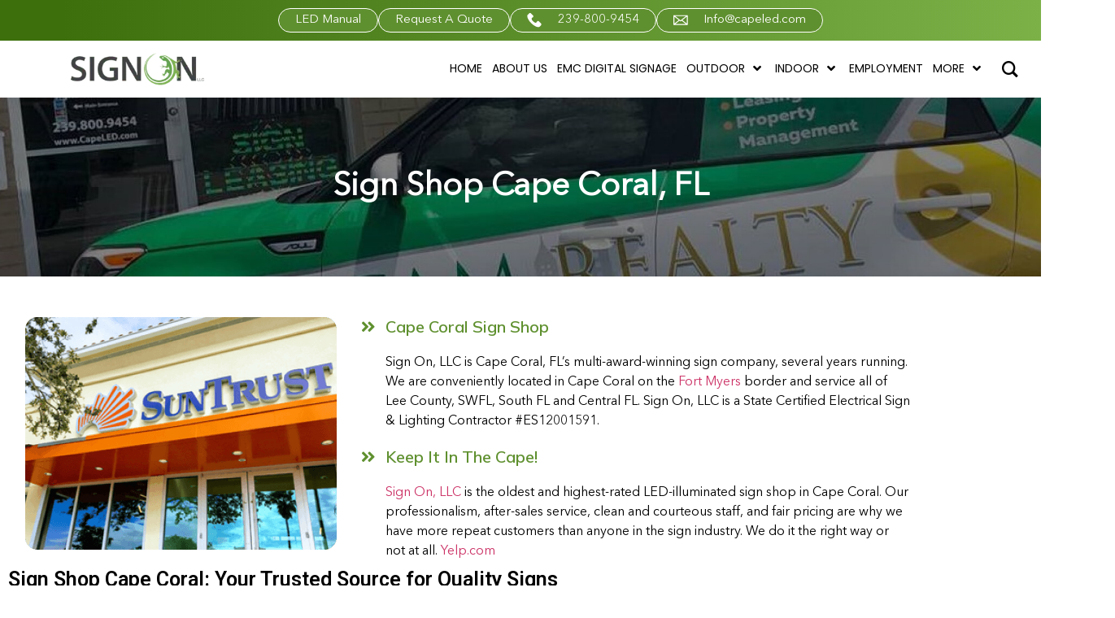

--- FILE ---
content_type: text/html; charset=UTF-8
request_url: https://signsandleds.com/sign-shop-cape-coral/
body_size: 52671
content:
<!doctype html>
<html lang="en-US">
<head><meta charset="UTF-8"><script>if(navigator.userAgent.match(/MSIE|Internet Explorer/i)||navigator.userAgent.match(/Trident\/7\..*?rv:11/i)){var href=document.location.href;if(!href.match(/[?&]nowprocket/)){if(href.indexOf("?")==-1){if(href.indexOf("#")==-1){document.location.href=href+"?nowprocket=1"}else{document.location.href=href.replace("#","?nowprocket=1#")}}else{if(href.indexOf("#")==-1){document.location.href=href+"&nowprocket=1"}else{document.location.href=href.replace("#","&nowprocket=1#")}}}}</script><script>(()=>{class RocketLazyLoadScripts{constructor(){this.v="2.0.4",this.userEvents=["keydown","keyup","mousedown","mouseup","mousemove","mouseover","mouseout","touchmove","touchstart","touchend","touchcancel","wheel","click","dblclick","input"],this.attributeEvents=["onblur","onclick","oncontextmenu","ondblclick","onfocus","onmousedown","onmouseenter","onmouseleave","onmousemove","onmouseout","onmouseover","onmouseup","onmousewheel","onscroll","onsubmit"]}async t(){this.i(),this.o(),/iP(ad|hone)/.test(navigator.userAgent)&&this.h(),this.u(),this.l(this),this.m(),this.k(this),this.p(this),this._(),await Promise.all([this.R(),this.L()]),this.lastBreath=Date.now(),this.S(this),this.P(),this.D(),this.O(),this.M(),await this.C(this.delayedScripts.normal),await this.C(this.delayedScripts.defer),await this.C(this.delayedScripts.async),await this.T(),await this.F(),await this.j(),await this.A(),window.dispatchEvent(new Event("rocket-allScriptsLoaded")),this.everythingLoaded=!0,this.lastTouchEnd&&await new Promise(t=>setTimeout(t,500-Date.now()+this.lastTouchEnd)),this.I(),this.H(),this.U(),this.W()}i(){this.CSPIssue=sessionStorage.getItem("rocketCSPIssue"),document.addEventListener("securitypolicyviolation",t=>{this.CSPIssue||"script-src-elem"!==t.violatedDirective||"data"!==t.blockedURI||(this.CSPIssue=!0,sessionStorage.setItem("rocketCSPIssue",!0))},{isRocket:!0})}o(){window.addEventListener("pageshow",t=>{this.persisted=t.persisted,this.realWindowLoadedFired=!0},{isRocket:!0}),window.addEventListener("pagehide",()=>{this.onFirstUserAction=null},{isRocket:!0})}h(){let t;function e(e){t=e}window.addEventListener("touchstart",e,{isRocket:!0}),window.addEventListener("touchend",function i(o){o.changedTouches[0]&&t.changedTouches[0]&&Math.abs(o.changedTouches[0].pageX-t.changedTouches[0].pageX)<10&&Math.abs(o.changedTouches[0].pageY-t.changedTouches[0].pageY)<10&&o.timeStamp-t.timeStamp<200&&(window.removeEventListener("touchstart",e,{isRocket:!0}),window.removeEventListener("touchend",i,{isRocket:!0}),"INPUT"===o.target.tagName&&"text"===o.target.type||(o.target.dispatchEvent(new TouchEvent("touchend",{target:o.target,bubbles:!0})),o.target.dispatchEvent(new MouseEvent("mouseover",{target:o.target,bubbles:!0})),o.target.dispatchEvent(new PointerEvent("click",{target:o.target,bubbles:!0,cancelable:!0,detail:1,clientX:o.changedTouches[0].clientX,clientY:o.changedTouches[0].clientY})),event.preventDefault()))},{isRocket:!0})}q(t){this.userActionTriggered||("mousemove"!==t.type||this.firstMousemoveIgnored?"keyup"===t.type||"mouseover"===t.type||"mouseout"===t.type||(this.userActionTriggered=!0,this.onFirstUserAction&&this.onFirstUserAction()):this.firstMousemoveIgnored=!0),"click"===t.type&&t.preventDefault(),t.stopPropagation(),t.stopImmediatePropagation(),"touchstart"===this.lastEvent&&"touchend"===t.type&&(this.lastTouchEnd=Date.now()),"click"===t.type&&(this.lastTouchEnd=0),this.lastEvent=t.type,t.composedPath&&t.composedPath()[0].getRootNode()instanceof ShadowRoot&&(t.rocketTarget=t.composedPath()[0]),this.savedUserEvents.push(t)}u(){this.savedUserEvents=[],this.userEventHandler=this.q.bind(this),this.userEvents.forEach(t=>window.addEventListener(t,this.userEventHandler,{passive:!1,isRocket:!0})),document.addEventListener("visibilitychange",this.userEventHandler,{isRocket:!0})}U(){this.userEvents.forEach(t=>window.removeEventListener(t,this.userEventHandler,{passive:!1,isRocket:!0})),document.removeEventListener("visibilitychange",this.userEventHandler,{isRocket:!0}),this.savedUserEvents.forEach(t=>{(t.rocketTarget||t.target).dispatchEvent(new window[t.constructor.name](t.type,t))})}m(){const t="return false",e=Array.from(this.attributeEvents,t=>"data-rocket-"+t),i="["+this.attributeEvents.join("],[")+"]",o="[data-rocket-"+this.attributeEvents.join("],[data-rocket-")+"]",s=(e,i,o)=>{o&&o!==t&&(e.setAttribute("data-rocket-"+i,o),e["rocket"+i]=new Function("event",o),e.setAttribute(i,t))};new MutationObserver(t=>{for(const n of t)"attributes"===n.type&&(n.attributeName.startsWith("data-rocket-")||this.everythingLoaded?n.attributeName.startsWith("data-rocket-")&&this.everythingLoaded&&this.N(n.target,n.attributeName.substring(12)):s(n.target,n.attributeName,n.target.getAttribute(n.attributeName))),"childList"===n.type&&n.addedNodes.forEach(t=>{if(t.nodeType===Node.ELEMENT_NODE)if(this.everythingLoaded)for(const i of[t,...t.querySelectorAll(o)])for(const t of i.getAttributeNames())e.includes(t)&&this.N(i,t.substring(12));else for(const e of[t,...t.querySelectorAll(i)])for(const t of e.getAttributeNames())this.attributeEvents.includes(t)&&s(e,t,e.getAttribute(t))})}).observe(document,{subtree:!0,childList:!0,attributeFilter:[...this.attributeEvents,...e]})}I(){this.attributeEvents.forEach(t=>{document.querySelectorAll("[data-rocket-"+t+"]").forEach(e=>{this.N(e,t)})})}N(t,e){const i=t.getAttribute("data-rocket-"+e);i&&(t.setAttribute(e,i),t.removeAttribute("data-rocket-"+e))}k(t){Object.defineProperty(HTMLElement.prototype,"onclick",{get(){return this.rocketonclick||null},set(e){this.rocketonclick=e,this.setAttribute(t.everythingLoaded?"onclick":"data-rocket-onclick","this.rocketonclick(event)")}})}S(t){function e(e,i){let o=e[i];e[i]=null,Object.defineProperty(e,i,{get:()=>o,set(s){t.everythingLoaded?o=s:e["rocket"+i]=o=s}})}e(document,"onreadystatechange"),e(window,"onload"),e(window,"onpageshow");try{Object.defineProperty(document,"readyState",{get:()=>t.rocketReadyState,set(e){t.rocketReadyState=e},configurable:!0}),document.readyState="loading"}catch(t){console.log("WPRocket DJE readyState conflict, bypassing")}}l(t){this.originalAddEventListener=EventTarget.prototype.addEventListener,this.originalRemoveEventListener=EventTarget.prototype.removeEventListener,this.savedEventListeners=[],EventTarget.prototype.addEventListener=function(e,i,o){o&&o.isRocket||!t.B(e,this)&&!t.userEvents.includes(e)||t.B(e,this)&&!t.userActionTriggered||e.startsWith("rocket-")||t.everythingLoaded?t.originalAddEventListener.call(this,e,i,o):(t.savedEventListeners.push({target:this,remove:!1,type:e,func:i,options:o}),"mouseenter"!==e&&"mouseleave"!==e||t.originalAddEventListener.call(this,e,t.savedUserEvents.push,o))},EventTarget.prototype.removeEventListener=function(e,i,o){o&&o.isRocket||!t.B(e,this)&&!t.userEvents.includes(e)||t.B(e,this)&&!t.userActionTriggered||e.startsWith("rocket-")||t.everythingLoaded?t.originalRemoveEventListener.call(this,e,i,o):t.savedEventListeners.push({target:this,remove:!0,type:e,func:i,options:o})}}J(t,e){this.savedEventListeners=this.savedEventListeners.filter(i=>{let o=i.type,s=i.target||window;return e!==o||t!==s||(this.B(o,s)&&(i.type="rocket-"+o),this.$(i),!1)})}H(){EventTarget.prototype.addEventListener=this.originalAddEventListener,EventTarget.prototype.removeEventListener=this.originalRemoveEventListener,this.savedEventListeners.forEach(t=>this.$(t))}$(t){t.remove?this.originalRemoveEventListener.call(t.target,t.type,t.func,t.options):this.originalAddEventListener.call(t.target,t.type,t.func,t.options)}p(t){let e;function i(e){return t.everythingLoaded?e:e.split(" ").map(t=>"load"===t||t.startsWith("load.")?"rocket-jquery-load":t).join(" ")}function o(o){function s(e){const s=o.fn[e];o.fn[e]=o.fn.init.prototype[e]=function(){return this[0]===window&&t.userActionTriggered&&("string"==typeof arguments[0]||arguments[0]instanceof String?arguments[0]=i(arguments[0]):"object"==typeof arguments[0]&&Object.keys(arguments[0]).forEach(t=>{const e=arguments[0][t];delete arguments[0][t],arguments[0][i(t)]=e})),s.apply(this,arguments),this}}if(o&&o.fn&&!t.allJQueries.includes(o)){const e={DOMContentLoaded:[],"rocket-DOMContentLoaded":[]};for(const t in e)document.addEventListener(t,()=>{e[t].forEach(t=>t())},{isRocket:!0});o.fn.ready=o.fn.init.prototype.ready=function(i){function s(){parseInt(o.fn.jquery)>2?setTimeout(()=>i.bind(document)(o)):i.bind(document)(o)}return"function"==typeof i&&(t.realDomReadyFired?!t.userActionTriggered||t.fauxDomReadyFired?s():e["rocket-DOMContentLoaded"].push(s):e.DOMContentLoaded.push(s)),o([])},s("on"),s("one"),s("off"),t.allJQueries.push(o)}e=o}t.allJQueries=[],o(window.jQuery),Object.defineProperty(window,"jQuery",{get:()=>e,set(t){o(t)}})}P(){const t=new Map;document.write=document.writeln=function(e){const i=document.currentScript,o=document.createRange(),s=i.parentElement;let n=t.get(i);void 0===n&&(n=i.nextSibling,t.set(i,n));const c=document.createDocumentFragment();o.setStart(c,0),c.appendChild(o.createContextualFragment(e)),s.insertBefore(c,n)}}async R(){return new Promise(t=>{this.userActionTriggered?t():this.onFirstUserAction=t})}async L(){return new Promise(t=>{document.addEventListener("DOMContentLoaded",()=>{this.realDomReadyFired=!0,t()},{isRocket:!0})})}async j(){return this.realWindowLoadedFired?Promise.resolve():new Promise(t=>{window.addEventListener("load",t,{isRocket:!0})})}M(){this.pendingScripts=[];this.scriptsMutationObserver=new MutationObserver(t=>{for(const e of t)e.addedNodes.forEach(t=>{"SCRIPT"!==t.tagName||t.noModule||t.isWPRocket||this.pendingScripts.push({script:t,promise:new Promise(e=>{const i=()=>{const i=this.pendingScripts.findIndex(e=>e.script===t);i>=0&&this.pendingScripts.splice(i,1),e()};t.addEventListener("load",i,{isRocket:!0}),t.addEventListener("error",i,{isRocket:!0}),setTimeout(i,1e3)})})})}),this.scriptsMutationObserver.observe(document,{childList:!0,subtree:!0})}async F(){await this.X(),this.pendingScripts.length?(await this.pendingScripts[0].promise,await this.F()):this.scriptsMutationObserver.disconnect()}D(){this.delayedScripts={normal:[],async:[],defer:[]},document.querySelectorAll("script[type$=rocketlazyloadscript]").forEach(t=>{t.hasAttribute("data-rocket-src")?t.hasAttribute("async")&&!1!==t.async?this.delayedScripts.async.push(t):t.hasAttribute("defer")&&!1!==t.defer||"module"===t.getAttribute("data-rocket-type")?this.delayedScripts.defer.push(t):this.delayedScripts.normal.push(t):this.delayedScripts.normal.push(t)})}async _(){await this.L();let t=[];document.querySelectorAll("script[type$=rocketlazyloadscript][data-rocket-src]").forEach(e=>{let i=e.getAttribute("data-rocket-src");if(i&&!i.startsWith("data:")){i.startsWith("//")&&(i=location.protocol+i);try{const o=new URL(i).origin;o!==location.origin&&t.push({src:o,crossOrigin:e.crossOrigin||"module"===e.getAttribute("data-rocket-type")})}catch(t){}}}),t=[...new Map(t.map(t=>[JSON.stringify(t),t])).values()],this.Y(t,"preconnect")}async G(t){if(await this.K(),!0!==t.noModule||!("noModule"in HTMLScriptElement.prototype))return new Promise(e=>{let i;function o(){(i||t).setAttribute("data-rocket-status","executed"),e()}try{if(navigator.userAgent.includes("Firefox/")||""===navigator.vendor||this.CSPIssue)i=document.createElement("script"),[...t.attributes].forEach(t=>{let e=t.nodeName;"type"!==e&&("data-rocket-type"===e&&(e="type"),"data-rocket-src"===e&&(e="src"),i.setAttribute(e,t.nodeValue))}),t.text&&(i.text=t.text),t.nonce&&(i.nonce=t.nonce),i.hasAttribute("src")?(i.addEventListener("load",o,{isRocket:!0}),i.addEventListener("error",()=>{i.setAttribute("data-rocket-status","failed-network"),e()},{isRocket:!0}),setTimeout(()=>{i.isConnected||e()},1)):(i.text=t.text,o()),i.isWPRocket=!0,t.parentNode.replaceChild(i,t);else{const i=t.getAttribute("data-rocket-type"),s=t.getAttribute("data-rocket-src");i?(t.type=i,t.removeAttribute("data-rocket-type")):t.removeAttribute("type"),t.addEventListener("load",o,{isRocket:!0}),t.addEventListener("error",i=>{this.CSPIssue&&i.target.src.startsWith("data:")?(console.log("WPRocket: CSP fallback activated"),t.removeAttribute("src"),this.G(t).then(e)):(t.setAttribute("data-rocket-status","failed-network"),e())},{isRocket:!0}),s?(t.fetchPriority="high",t.removeAttribute("data-rocket-src"),t.src=s):t.src="data:text/javascript;base64,"+window.btoa(unescape(encodeURIComponent(t.text)))}}catch(i){t.setAttribute("data-rocket-status","failed-transform"),e()}});t.setAttribute("data-rocket-status","skipped")}async C(t){const e=t.shift();return e?(e.isConnected&&await this.G(e),this.C(t)):Promise.resolve()}O(){this.Y([...this.delayedScripts.normal,...this.delayedScripts.defer,...this.delayedScripts.async],"preload")}Y(t,e){this.trash=this.trash||[];let i=!0;var o=document.createDocumentFragment();t.forEach(t=>{const s=t.getAttribute&&t.getAttribute("data-rocket-src")||t.src;if(s&&!s.startsWith("data:")){const n=document.createElement("link");n.href=s,n.rel=e,"preconnect"!==e&&(n.as="script",n.fetchPriority=i?"high":"low"),t.getAttribute&&"module"===t.getAttribute("data-rocket-type")&&(n.crossOrigin=!0),t.crossOrigin&&(n.crossOrigin=t.crossOrigin),t.integrity&&(n.integrity=t.integrity),t.nonce&&(n.nonce=t.nonce),o.appendChild(n),this.trash.push(n),i=!1}}),document.head.appendChild(o)}W(){this.trash.forEach(t=>t.remove())}async T(){try{document.readyState="interactive"}catch(t){}this.fauxDomReadyFired=!0;try{await this.K(),this.J(document,"readystatechange"),document.dispatchEvent(new Event("rocket-readystatechange")),await this.K(),document.rocketonreadystatechange&&document.rocketonreadystatechange(),await this.K(),this.J(document,"DOMContentLoaded"),document.dispatchEvent(new Event("rocket-DOMContentLoaded")),await this.K(),this.J(window,"DOMContentLoaded"),window.dispatchEvent(new Event("rocket-DOMContentLoaded"))}catch(t){console.error(t)}}async A(){try{document.readyState="complete"}catch(t){}try{await this.K(),this.J(document,"readystatechange"),document.dispatchEvent(new Event("rocket-readystatechange")),await this.K(),document.rocketonreadystatechange&&document.rocketonreadystatechange(),await this.K(),this.J(window,"load"),window.dispatchEvent(new Event("rocket-load")),await this.K(),window.rocketonload&&window.rocketonload(),await this.K(),this.allJQueries.forEach(t=>t(window).trigger("rocket-jquery-load")),await this.K(),this.J(window,"pageshow");const t=new Event("rocket-pageshow");t.persisted=this.persisted,window.dispatchEvent(t),await this.K(),window.rocketonpageshow&&window.rocketonpageshow({persisted:this.persisted})}catch(t){console.error(t)}}async K(){Date.now()-this.lastBreath>45&&(await this.X(),this.lastBreath=Date.now())}async X(){return document.hidden?new Promise(t=>setTimeout(t)):new Promise(t=>requestAnimationFrame(t))}B(t,e){return e===document&&"readystatechange"===t||(e===document&&"DOMContentLoaded"===t||(e===window&&"DOMContentLoaded"===t||(e===window&&"load"===t||e===window&&"pageshow"===t)))}static run(){(new RocketLazyLoadScripts).t()}}RocketLazyLoadScripts.run()})();</script>
	
	<meta name="viewport" content="width=device-width, initial-scale=1">
	<link rel="profile" href="https://gmpg.org/xfn/11">
	<meta name='robots' content='index, follow, max-image-preview:large, max-snippet:-1, max-video-preview:-1' />
	<style>img:is([sizes="auto" i], [sizes^="auto," i]) { contain-intrinsic-size: 3000px 1500px }</style>
	
	<!-- This site is optimized with the Yoast SEO Premium plugin v26.6 (Yoast SEO v26.6) - https://yoast.com/wordpress/plugins/seo/ -->
	<title>Sign Shop Cape Coral FL | Signs Company | Channel Letter Signs</title>
<link data-rocket-prefetch href="https://fonts.googleapis.com" rel="dns-prefetch">
<link data-rocket-prefetch href="https://www.google.com" rel="dns-prefetch"><link rel="preload" data-rocket-preload as="image" href="https://signsandleds.com/wp-content/uploads/2021/09/services-1.jpg" fetchpriority="high">
	<meta name="description" content="Sign-On is a best LED lighting and sign shop in Cape Coral FL. We are a sign company that provides you high quality Signs lighting solutions." />
	<link rel="canonical" href="https://signsandleds.com/sign-shop-cape-coral/" />
	<meta property="og:locale" content="en_US" />
	<meta property="og:type" content="article" />
	<meta property="og:title" content="Sign-Shop-Cape-Coral" />
	<meta property="og:description" content="Sign-On is a best LED lighting and sign shop in Cape Coral FL. We are a sign company that provides you high quality Signs lighting solutions." />
	<meta property="og:url" content="https://signsandleds.com/sign-shop-cape-coral/" />
	<meta property="og:site_name" content="sign-on" />
	<meta property="article:publisher" content="https://www.facebook.com/SignOnFL/" />
	<meta property="article:modified_time" content="2023-10-27T07:15:01+00:00" />
	<meta property="og:image" content="https://signsandleds.com/wp-content/uploads/2021/08/image-26.png" />
	<meta name="twitter:card" content="summary_large_image" />
	<meta name="twitter:site" content="@SignOnLLC" />
	<meta name="twitter:label1" content="Est. reading time" />
	<meta name="twitter:data1" content="4 minutes" />
	<script type="application/ld+json" class="yoast-schema-graph">{"@context":"https://schema.org","@graph":[{"@type":"WebPage","@id":"https://signsandleds.com/sign-shop-cape-coral/","url":"https://signsandleds.com/sign-shop-cape-coral/","name":"Sign Shop Cape Coral FL | Signs Company | Channel Letter Signs","isPartOf":{"@id":"https://signsandleds.com/#website"},"primaryImageOfPage":{"@id":"https://signsandleds.com/sign-shop-cape-coral/#primaryimage"},"image":{"@id":"https://signsandleds.com/sign-shop-cape-coral/#primaryimage"},"thumbnailUrl":"https://signsandleds.com/wp-content/uploads/2021/08/image-26.png","datePublished":"2021-10-28T09:59:47+00:00","dateModified":"2023-10-27T07:15:01+00:00","description":"Sign-On is a best LED lighting and sign shop in Cape Coral FL. We are a sign company that provides you high quality Signs lighting solutions.","breadcrumb":{"@id":"https://signsandleds.com/sign-shop-cape-coral/#breadcrumb"},"inLanguage":"en-US","potentialAction":[{"@type":"ReadAction","target":["https://signsandleds.com/sign-shop-cape-coral/"]}]},{"@type":"ImageObject","inLanguage":"en-US","@id":"https://signsandleds.com/sign-shop-cape-coral/#primaryimage","url":"https://signsandleds.com/wp-content/uploads/2021/08/image-26.png","contentUrl":"https://signsandleds.com/wp-content/uploads/2021/08/image-26.png","width":383,"height":286,"caption":"Home sun trust image"},{"@type":"BreadcrumbList","@id":"https://signsandleds.com/sign-shop-cape-coral/#breadcrumb","itemListElement":[{"@type":"ListItem","position":1,"name":"Home","item":"https://signsandleds.com/"},{"@type":"ListItem","position":2,"name":"Sign-Shop-Cape-Coral"}]},{"@type":"WebSite","@id":"https://signsandleds.com/#website","url":"https://signsandleds.com/","name":"Sign On, Signs of All Kinds For Your Business","description":"","publisher":{"@id":"https://signsandleds.com/#organization"},"potentialAction":[{"@type":"SearchAction","target":{"@type":"EntryPoint","urlTemplate":"https://signsandleds.com/?s={search_term_string}"},"query-input":{"@type":"PropertyValueSpecification","valueRequired":true,"valueName":"search_term_string"}}],"inLanguage":"en-US"},{"@type":"Organization","@id":"https://signsandleds.com/#organization","name":"Sign On, LLC","url":"https://signsandleds.com/","logo":{"@type":"ImageObject","inLanguage":"en-US","@id":"https://signsandleds.com/#/schema/logo/image/","url":"https://signsandleds.com/wp-content/uploads/2021/08/logo.png","contentUrl":"https://signsandleds.com/wp-content/uploads/2021/08/logo.png","width":240,"height":58,"caption":"Sign On, LLC"},"image":{"@id":"https://signsandleds.com/#/schema/logo/image/"},"sameAs":["https://www.facebook.com/SignOnFL/","https://x.com/SignOnLLC","https://www.instagram.com/signonfl/"]}]}</script>
	<!-- / Yoast SEO Premium plugin. -->


<link rel='dns-prefetch' href='//www.googletagmanager.com' />
<link rel="alternate" type="application/rss+xml" title="sign-on &raquo; Feed" href="https://signsandleds.com/feed/" />
<style id='wp-emoji-styles-inline-css'>

	img.wp-smiley, img.emoji {
		display: inline !important;
		border: none !important;
		box-shadow: none !important;
		height: 1em !important;
		width: 1em !important;
		margin: 0 0.07em !important;
		vertical-align: -0.1em !important;
		background: none !important;
		padding: 0 !important;
	}
</style>
<style id='classic-theme-styles-inline-css'>
/*! This file is auto-generated */
.wp-block-button__link{color:#fff;background-color:#32373c;border-radius:9999px;box-shadow:none;text-decoration:none;padding:calc(.667em + 2px) calc(1.333em + 2px);font-size:1.125em}.wp-block-file__button{background:#32373c;color:#fff;text-decoration:none}
</style>
<style id='global-styles-inline-css'>
:root{--wp--preset--aspect-ratio--square: 1;--wp--preset--aspect-ratio--4-3: 4/3;--wp--preset--aspect-ratio--3-4: 3/4;--wp--preset--aspect-ratio--3-2: 3/2;--wp--preset--aspect-ratio--2-3: 2/3;--wp--preset--aspect-ratio--16-9: 16/9;--wp--preset--aspect-ratio--9-16: 9/16;--wp--preset--color--black: #000000;--wp--preset--color--cyan-bluish-gray: #abb8c3;--wp--preset--color--white: #ffffff;--wp--preset--color--pale-pink: #f78da7;--wp--preset--color--vivid-red: #cf2e2e;--wp--preset--color--luminous-vivid-orange: #ff6900;--wp--preset--color--luminous-vivid-amber: #fcb900;--wp--preset--color--light-green-cyan: #7bdcb5;--wp--preset--color--vivid-green-cyan: #00d084;--wp--preset--color--pale-cyan-blue: #8ed1fc;--wp--preset--color--vivid-cyan-blue: #0693e3;--wp--preset--color--vivid-purple: #9b51e0;--wp--preset--gradient--vivid-cyan-blue-to-vivid-purple: linear-gradient(135deg,rgba(6,147,227,1) 0%,rgb(155,81,224) 100%);--wp--preset--gradient--light-green-cyan-to-vivid-green-cyan: linear-gradient(135deg,rgb(122,220,180) 0%,rgb(0,208,130) 100%);--wp--preset--gradient--luminous-vivid-amber-to-luminous-vivid-orange: linear-gradient(135deg,rgba(252,185,0,1) 0%,rgba(255,105,0,1) 100%);--wp--preset--gradient--luminous-vivid-orange-to-vivid-red: linear-gradient(135deg,rgba(255,105,0,1) 0%,rgb(207,46,46) 100%);--wp--preset--gradient--very-light-gray-to-cyan-bluish-gray: linear-gradient(135deg,rgb(238,238,238) 0%,rgb(169,184,195) 100%);--wp--preset--gradient--cool-to-warm-spectrum: linear-gradient(135deg,rgb(74,234,220) 0%,rgb(151,120,209) 20%,rgb(207,42,186) 40%,rgb(238,44,130) 60%,rgb(251,105,98) 80%,rgb(254,248,76) 100%);--wp--preset--gradient--blush-light-purple: linear-gradient(135deg,rgb(255,206,236) 0%,rgb(152,150,240) 100%);--wp--preset--gradient--blush-bordeaux: linear-gradient(135deg,rgb(254,205,165) 0%,rgb(254,45,45) 50%,rgb(107,0,62) 100%);--wp--preset--gradient--luminous-dusk: linear-gradient(135deg,rgb(255,203,112) 0%,rgb(199,81,192) 50%,rgb(65,88,208) 100%);--wp--preset--gradient--pale-ocean: linear-gradient(135deg,rgb(255,245,203) 0%,rgb(182,227,212) 50%,rgb(51,167,181) 100%);--wp--preset--gradient--electric-grass: linear-gradient(135deg,rgb(202,248,128) 0%,rgb(113,206,126) 100%);--wp--preset--gradient--midnight: linear-gradient(135deg,rgb(2,3,129) 0%,rgb(40,116,252) 100%);--wp--preset--font-size--small: 13px;--wp--preset--font-size--medium: 20px;--wp--preset--font-size--large: 36px;--wp--preset--font-size--x-large: 42px;--wp--preset--spacing--20: 0.44rem;--wp--preset--spacing--30: 0.67rem;--wp--preset--spacing--40: 1rem;--wp--preset--spacing--50: 1.5rem;--wp--preset--spacing--60: 2.25rem;--wp--preset--spacing--70: 3.38rem;--wp--preset--spacing--80: 5.06rem;--wp--preset--shadow--natural: 6px 6px 9px rgba(0, 0, 0, 0.2);--wp--preset--shadow--deep: 12px 12px 50px rgba(0, 0, 0, 0.4);--wp--preset--shadow--sharp: 6px 6px 0px rgba(0, 0, 0, 0.2);--wp--preset--shadow--outlined: 6px 6px 0px -3px rgba(255, 255, 255, 1), 6px 6px rgba(0, 0, 0, 1);--wp--preset--shadow--crisp: 6px 6px 0px rgba(0, 0, 0, 1);}:where(.is-layout-flex){gap: 0.5em;}:where(.is-layout-grid){gap: 0.5em;}body .is-layout-flex{display: flex;}.is-layout-flex{flex-wrap: wrap;align-items: center;}.is-layout-flex > :is(*, div){margin: 0;}body .is-layout-grid{display: grid;}.is-layout-grid > :is(*, div){margin: 0;}:where(.wp-block-columns.is-layout-flex){gap: 2em;}:where(.wp-block-columns.is-layout-grid){gap: 2em;}:where(.wp-block-post-template.is-layout-flex){gap: 1.25em;}:where(.wp-block-post-template.is-layout-grid){gap: 1.25em;}.has-black-color{color: var(--wp--preset--color--black) !important;}.has-cyan-bluish-gray-color{color: var(--wp--preset--color--cyan-bluish-gray) !important;}.has-white-color{color: var(--wp--preset--color--white) !important;}.has-pale-pink-color{color: var(--wp--preset--color--pale-pink) !important;}.has-vivid-red-color{color: var(--wp--preset--color--vivid-red) !important;}.has-luminous-vivid-orange-color{color: var(--wp--preset--color--luminous-vivid-orange) !important;}.has-luminous-vivid-amber-color{color: var(--wp--preset--color--luminous-vivid-amber) !important;}.has-light-green-cyan-color{color: var(--wp--preset--color--light-green-cyan) !important;}.has-vivid-green-cyan-color{color: var(--wp--preset--color--vivid-green-cyan) !important;}.has-pale-cyan-blue-color{color: var(--wp--preset--color--pale-cyan-blue) !important;}.has-vivid-cyan-blue-color{color: var(--wp--preset--color--vivid-cyan-blue) !important;}.has-vivid-purple-color{color: var(--wp--preset--color--vivid-purple) !important;}.has-black-background-color{background-color: var(--wp--preset--color--black) !important;}.has-cyan-bluish-gray-background-color{background-color: var(--wp--preset--color--cyan-bluish-gray) !important;}.has-white-background-color{background-color: var(--wp--preset--color--white) !important;}.has-pale-pink-background-color{background-color: var(--wp--preset--color--pale-pink) !important;}.has-vivid-red-background-color{background-color: var(--wp--preset--color--vivid-red) !important;}.has-luminous-vivid-orange-background-color{background-color: var(--wp--preset--color--luminous-vivid-orange) !important;}.has-luminous-vivid-amber-background-color{background-color: var(--wp--preset--color--luminous-vivid-amber) !important;}.has-light-green-cyan-background-color{background-color: var(--wp--preset--color--light-green-cyan) !important;}.has-vivid-green-cyan-background-color{background-color: var(--wp--preset--color--vivid-green-cyan) !important;}.has-pale-cyan-blue-background-color{background-color: var(--wp--preset--color--pale-cyan-blue) !important;}.has-vivid-cyan-blue-background-color{background-color: var(--wp--preset--color--vivid-cyan-blue) !important;}.has-vivid-purple-background-color{background-color: var(--wp--preset--color--vivid-purple) !important;}.has-black-border-color{border-color: var(--wp--preset--color--black) !important;}.has-cyan-bluish-gray-border-color{border-color: var(--wp--preset--color--cyan-bluish-gray) !important;}.has-white-border-color{border-color: var(--wp--preset--color--white) !important;}.has-pale-pink-border-color{border-color: var(--wp--preset--color--pale-pink) !important;}.has-vivid-red-border-color{border-color: var(--wp--preset--color--vivid-red) !important;}.has-luminous-vivid-orange-border-color{border-color: var(--wp--preset--color--luminous-vivid-orange) !important;}.has-luminous-vivid-amber-border-color{border-color: var(--wp--preset--color--luminous-vivid-amber) !important;}.has-light-green-cyan-border-color{border-color: var(--wp--preset--color--light-green-cyan) !important;}.has-vivid-green-cyan-border-color{border-color: var(--wp--preset--color--vivid-green-cyan) !important;}.has-pale-cyan-blue-border-color{border-color: var(--wp--preset--color--pale-cyan-blue) !important;}.has-vivid-cyan-blue-border-color{border-color: var(--wp--preset--color--vivid-cyan-blue) !important;}.has-vivid-purple-border-color{border-color: var(--wp--preset--color--vivid-purple) !important;}.has-vivid-cyan-blue-to-vivid-purple-gradient-background{background: var(--wp--preset--gradient--vivid-cyan-blue-to-vivid-purple) !important;}.has-light-green-cyan-to-vivid-green-cyan-gradient-background{background: var(--wp--preset--gradient--light-green-cyan-to-vivid-green-cyan) !important;}.has-luminous-vivid-amber-to-luminous-vivid-orange-gradient-background{background: var(--wp--preset--gradient--luminous-vivid-amber-to-luminous-vivid-orange) !important;}.has-luminous-vivid-orange-to-vivid-red-gradient-background{background: var(--wp--preset--gradient--luminous-vivid-orange-to-vivid-red) !important;}.has-very-light-gray-to-cyan-bluish-gray-gradient-background{background: var(--wp--preset--gradient--very-light-gray-to-cyan-bluish-gray) !important;}.has-cool-to-warm-spectrum-gradient-background{background: var(--wp--preset--gradient--cool-to-warm-spectrum) !important;}.has-blush-light-purple-gradient-background{background: var(--wp--preset--gradient--blush-light-purple) !important;}.has-blush-bordeaux-gradient-background{background: var(--wp--preset--gradient--blush-bordeaux) !important;}.has-luminous-dusk-gradient-background{background: var(--wp--preset--gradient--luminous-dusk) !important;}.has-pale-ocean-gradient-background{background: var(--wp--preset--gradient--pale-ocean) !important;}.has-electric-grass-gradient-background{background: var(--wp--preset--gradient--electric-grass) !important;}.has-midnight-gradient-background{background: var(--wp--preset--gradient--midnight) !important;}.has-small-font-size{font-size: var(--wp--preset--font-size--small) !important;}.has-medium-font-size{font-size: var(--wp--preset--font-size--medium) !important;}.has-large-font-size{font-size: var(--wp--preset--font-size--large) !important;}.has-x-large-font-size{font-size: var(--wp--preset--font-size--x-large) !important;}
:where(.wp-block-post-template.is-layout-flex){gap: 1.25em;}:where(.wp-block-post-template.is-layout-grid){gap: 1.25em;}
:where(.wp-block-columns.is-layout-flex){gap: 2em;}:where(.wp-block-columns.is-layout-grid){gap: 2em;}
:root :where(.wp-block-pullquote){font-size: 1.5em;line-height: 1.6;}
</style>
<link data-minify="1" rel='stylesheet' id='groovy-menu-style-css' href='https://signsandleds.com/wp-content/cache/background-css/1/signsandleds.com/wp-content/cache/min/1/wp-content/plugins/groovy-menu-free/assets/style/frontend.css?ver=1768549966&wpr_t=1768555653' media='all' />
<link data-minify="1" rel='stylesheet' id='groovy-menu-style-fonts-groovy-28328-css' href='https://signsandleds.com/wp-content/cache/min/1/wp-content/uploads/groovy/fonts/groovy-28328.css?ver=1768549966' media='all' />
<link data-minify="1" rel='stylesheet' id='groovy-menu-style-fonts-groovy-69018-css' href='https://signsandleds.com/wp-content/cache/min/1/wp-content/uploads/groovy/fonts/groovy-69018.css?ver=1768549966' media='all' />
<link data-minify="1" rel='stylesheet' id='groovy-menu-style-fonts-groovy-socicon-css' href='https://signsandleds.com/wp-content/cache/min/1/wp-content/uploads/groovy/fonts/groovy-socicon.css?ver=1768549966' media='all' />
<link data-minify="1" rel='stylesheet' id='groovy-menu-font-awesome-css' href='https://signsandleds.com/wp-content/cache/min/1/wp-content/plugins/groovy-menu-free/assets/style/fontawesome.css?ver=1768549966' media='all' crossorigin='anonymous' />
<link rel='preload' as='font' crossorigin='anonymous' id='groovy-menu-font-awesome-file-css' href='https://signsandleds.com/wp-content/plugins/groovy-menu-free/assets/fonts/fontawesome-webfont.woff2?v=4.7.0' media='all' />
<link data-minify="1" rel='stylesheet' id='groovy-menu-font-internal-css' href='https://signsandleds.com/wp-content/cache/min/1/wp-content/plugins/groovy-menu-free/assets/style/font-internal.css?ver=1768549966' media='all' crossorigin='anonymous' />
<link rel='preload' as='font' crossorigin='anonymous' id='groovy-menu-font-internal-file-css' href='https://signsandleds.com/wp-content/plugins/groovy-menu-free/assets/fonts/crane-font.woff?hhxb42' media='all' />
<link data-minify="1" rel='stylesheet' id='owlcss-css' href='https://signsandleds.com/wp-content/cache/background-css/1/signsandleds.com/wp-content/cache/min/1/wp-content/plugins/lgx-owl-carousel/public/assets/lib/owl.carousel2/owl.carousel.css?ver=1768549966&wpr_t=1768555653' media='all' />
<link rel='stylesheet' id='owltheme-css' href='https://signsandleds.com/wp-content/plugins/lgx-owl-carousel/public/assets/lib/owl.carousel2/owl.theme.default.min.css?ver=2.0.0' media='all' />
<link data-minify="1" rel='stylesheet' id='lgx-owl-carousel-css' href='https://signsandleds.com/wp-content/cache/min/1/wp-content/plugins/lgx-owl-carousel/public/assets/css/lgx-owl-carousel-public.css?ver=1768549966' media='all' />
<link data-minify="1" rel='stylesheet' id='shared-files-css' href='https://signsandleds.com/wp-content/cache/background-css/1/signsandleds.com/wp-content/cache/min/1/wp-content/plugins/shared-files/dist/css/p.css?ver=1768549966&wpr_t=1768555653' media='all' />
<style id='shared-files-inline-css'>

        ul.sf-termlist,
        .sf-taglist {
          columns: 240px 5;
        }.shared-files-container .shared-files-main-file-list li { margin-bottom: 16px; } .shared-files-main-elements { background: #f7f7f7; padding: 20px 10px; border-radius: 10px; } 
</style>
<link rel='stylesheet' id='shared-files-basiclightbox-css' href='https://signsandleds.com/wp-content/plugins/shared-files/dist/basiclightbox/basicLightbox.min.css?ver=1.7.56' media='all' />
<link data-minify="1" rel='stylesheet' id='wpos-slick-style-css' href='https://signsandleds.com/wp-content/cache/background-css/1/signsandleds.com/wp-content/cache/min/1/wp-content/plugins/wp-slick-slider-and-image-carousel/assets/css/slick.css?ver=1768549966&wpr_t=1768555653' media='all' />
<link data-minify="1" rel='stylesheet' id='wpsisac-public-style-css' href='https://signsandleds.com/wp-content/cache/min/1/wp-content/plugins/wp-slick-slider-and-image-carousel/assets/css/wpsisac-public.css?ver=1768549966' media='all' />
<link rel='stylesheet' id='wp-components-css' href='https://signsandleds.com/wp-includes/css/dist/components/style.min.css?ver=6.8.3' media='all' />
<link data-minify="1" rel='stylesheet' id='godaddy-styles-css' href='https://signsandleds.com/wp-content/cache/min/1/wp-content/mu-plugins/vendor/wpex/godaddy-launch/includes/Dependencies/GoDaddy/Styles/build/latest.css?ver=1768549966' media='all' />
<link rel='stylesheet' id='hello-elementor-css' href='https://signsandleds.com/wp-content/themes/hello-elementor/style.min.css?ver=3.1.1' media='all' />
<link rel='stylesheet' id='hello-elementor-theme-style-css' href='https://signsandleds.com/wp-content/themes/hello-elementor/theme.min.css?ver=3.1.1' media='all' />
<link rel='stylesheet' id='hello-elementor-header-footer-css' href='https://signsandleds.com/wp-content/themes/hello-elementor/header-footer.min.css?ver=3.1.1' media='all' />
<link rel='stylesheet' id='elementor-frontend-css' href='https://signsandleds.com/wp-content/plugins/elementor/assets/css/frontend.min.css?ver=3.34.0' media='all' />
<link rel='stylesheet' id='widget-icon-list-css' href='https://signsandleds.com/wp-content/plugins/elementor/assets/css/widget-icon-list.min.css?ver=3.34.0' media='all' />
<link rel='stylesheet' id='e-animation-wobble-top-css' href='https://signsandleds.com/wp-content/plugins/elementor/assets/lib/animations/styles/e-animation-wobble-top.min.css?ver=3.34.0' media='all' />
<link rel='stylesheet' id='widget-image-css' href='https://signsandleds.com/wp-content/plugins/elementor/assets/css/widget-image.min.css?ver=3.34.0' media='all' />
<link rel='stylesheet' id='e-sticky-css' href='https://signsandleds.com/wp-content/plugins/elementor-pro/assets/css/modules/sticky.min.css?ver=3.32.1' media='all' />
<link rel='stylesheet' id='widget-social-icons-css' href='https://signsandleds.com/wp-content/plugins/elementor/assets/css/widget-social-icons.min.css?ver=3.34.0' media='all' />
<link rel='stylesheet' id='e-apple-webkit-css' href='https://signsandleds.com/wp-content/plugins/elementor/assets/css/conditionals/apple-webkit.min.css?ver=3.34.0' media='all' />
<link rel='stylesheet' id='widget-heading-css' href='https://signsandleds.com/wp-content/plugins/elementor/assets/css/widget-heading.min.css?ver=3.34.0' media='all' />
<link rel='stylesheet' id='widget-spacer-css' href='https://signsandleds.com/wp-content/plugins/elementor/assets/css/widget-spacer.min.css?ver=3.34.0' media='all' />
<link rel='stylesheet' id='widget-form-css' href='https://signsandleds.com/wp-content/plugins/elementor-pro/assets/css/widget-form.min.css?ver=3.32.1' media='all' />
<link rel='stylesheet' id='e-popup-css' href='https://signsandleds.com/wp-content/plugins/elementor-pro/assets/css/conditionals/popup.min.css?ver=3.32.1' media='all' />
<link data-minify="1" rel='stylesheet' id='elementor-icons-css' href='https://signsandleds.com/wp-content/cache/min/1/wp-content/plugins/elementor/assets/lib/eicons/css/elementor-icons.min.css?ver=1768549966' media='all' />
<link rel='stylesheet' id='elementor-post-5-css' href='https://signsandleds.com/wp-content/uploads/elementor/css/post-5.css?ver=1768549490' media='all' />
<link data-minify="1" rel='stylesheet' id='she-header-style-css' href='https://signsandleds.com/wp-content/cache/min/1/wp-content/plugins/sticky-header-effects-for-elementor/assets/css/she-header-style.css?ver=1768549966' media='all' />
<link rel='stylesheet' id='elementor-post-8036-css' href='https://signsandleds.com/wp-content/cache/background-css/1/signsandleds.com/wp-content/uploads/elementor/css/post-8036.css?ver=1768555653&wpr_t=1768555653' media='all' />
<link rel='stylesheet' id='elementor-post-182-css' href='https://signsandleds.com/wp-content/uploads/elementor/css/post-182.css?ver=1768549491' media='all' />
<link rel='stylesheet' id='elementor-post-254-css' href='https://signsandleds.com/wp-content/cache/background-css/1/signsandleds.com/wp-content/uploads/elementor/css/post-254.css?ver=1768549491&wpr_t=1768555653' media='all' />
<link rel='stylesheet' id='elementor-post-7097-css' href='https://signsandleds.com/wp-content/uploads/elementor/css/post-7097.css?ver=1768549491' media='all' />
<link data-minify="1" rel='stylesheet' id='forget-about-shortcode-buttons-css' href='https://signsandleds.com/wp-content/cache/min/1/wp-content/plugins/forget-about-shortcode-buttons/public/css/button-styles.css?ver=1768549966' media='all' />
<link data-minify="1" rel='stylesheet' id='groovy-menu-preset-style-2836-css' href='https://signsandleds.com/wp-content/cache/min/1/wp-content/uploads/groovy/preset_2836.css?ver=1768549966' media='all' />
<link data-minify="1" rel='stylesheet' id='ekit-widget-styles-css' href='https://signsandleds.com/wp-content/cache/background-css/1/signsandleds.com/wp-content/cache/min/1/wp-content/plugins/elementskit-lite/widgets/init/assets/css/widget-styles.css?ver=1768549967&wpr_t=1768555653' media='all' />
<link data-minify="1" rel='stylesheet' id='ekit-widget-styles-pro-css' href='https://signsandleds.com/wp-content/cache/min/1/wp-content/plugins/elementskit/widgets/init/assets/css/widget-styles-pro.css?ver=1768549967' media='all' />
<link data-minify="1" rel='stylesheet' id='ekit-responsive-css' href='https://signsandleds.com/wp-content/cache/min/1/wp-content/plugins/elementskit-lite/widgets/init/assets/css/responsive.css?ver=1768549967' media='all' />
<link rel='stylesheet' id='eael-general-css' href='https://signsandleds.com/wp-content/plugins/essential-addons-for-elementor-lite/assets/front-end/css/view/general.min.css?ver=6.5.5' media='all' />
<style id='rocket-lazyload-inline-css'>
.rll-youtube-player{position:relative;padding-bottom:56.23%;height:0;overflow:hidden;max-width:100%;}.rll-youtube-player:focus-within{outline: 2px solid currentColor;outline-offset: 5px;}.rll-youtube-player iframe{position:absolute;top:0;left:0;width:100%;height:100%;z-index:100;background:0 0}.rll-youtube-player img{bottom:0;display:block;left:0;margin:auto;max-width:100%;width:100%;position:absolute;right:0;top:0;border:none;height:auto;-webkit-transition:.4s all;-moz-transition:.4s all;transition:.4s all}.rll-youtube-player img:hover{-webkit-filter:brightness(75%)}.rll-youtube-player .play{height:100%;width:100%;left:0;top:0;position:absolute;background:var(--wpr-bg-abb6475b-022a-4f3f-8aba-f4f7125ba305) no-repeat center;background-color: transparent !important;cursor:pointer;border:none;}
</style>
<link rel='stylesheet' id='elementor-gf-jost-css' href='https://fonts.googleapis.com/css?family=Jost:100,100italic,200,200italic,300,300italic,400,400italic,500,500italic,600,600italic,700,700italic,800,800italic,900,900italic&#038;display=swap' media='all' />
<link rel='stylesheet' id='elementor-gf-roboto-css' href='https://fonts.googleapis.com/css?family=Roboto:100,100italic,200,200italic,300,300italic,400,400italic,500,500italic,600,600italic,700,700italic,800,800italic,900,900italic&#038;display=swap' media='all' />
<link rel='stylesheet' id='elementor-gf-mulish-css' href='https://fonts.googleapis.com/css?family=Mulish:100,100italic,200,200italic,300,300italic,400,400italic,500,500italic,600,600italic,700,700italic,800,800italic,900,900italic&#038;display=swap' media='all' />
<link rel='stylesheet' id='elementor-gf-robotoslab-css' href='https://fonts.googleapis.com/css?family=Roboto+Slab:100,100italic,200,200italic,300,300italic,400,400italic,500,500italic,600,600italic,700,700italic,800,800italic,900,900italic&#038;display=swap' media='all' />
<link rel='stylesheet' id='elementor-gf-poppins-css' href='https://fonts.googleapis.com/css?family=Poppins:100,100italic,200,200italic,300,300italic,400,400italic,500,500italic,600,600italic,700,700italic,800,800italic,900,900italic&#038;display=swap' media='all' />
<link rel='stylesheet' id='elementor-icons-shared-0-css' href='https://signsandleds.com/wp-content/plugins/elementor/assets/lib/font-awesome/css/fontawesome.min.css?ver=5.15.3' media='all' />
<link data-minify="1" rel='stylesheet' id='elementor-icons-fa-solid-css' href='https://signsandleds.com/wp-content/cache/min/1/wp-content/plugins/elementor/assets/lib/font-awesome/css/solid.min.css?ver=1768549966' media='all' />
<link data-minify="1" rel='stylesheet' id='elementor-icons-fa-brands-css' href='https://signsandleds.com/wp-content/cache/min/1/wp-content/plugins/elementor/assets/lib/font-awesome/css/brands.min.css?ver=1768549966' media='all' />
<script type="rocketlazyloadscript" data-rocket-src="https://signsandleds.com/wp-includes/js/jquery/jquery.min.js?ver=3.7.1" id="jquery-core-js" data-rocket-defer defer></script>
<script type="rocketlazyloadscript" data-rocket-src="https://signsandleds.com/wp-includes/js/jquery/jquery-migrate.min.js?ver=3.4.1" id="jquery-migrate-js" data-rocket-defer defer></script>
<script id="3d-flip-book-client-locale-loader-js-extra">
var FB3D_CLIENT_LOCALE = {"ajaxurl":"https:\/\/signsandleds.com\/wp-admin\/admin-ajax.php","dictionary":{"Table of contents":"Table of contents","Close":"Close","Bookmarks":"Bookmarks","Thumbnails":"Thumbnails","Search":"Search","Share":"Share","Facebook":"Facebook","Twitter":"Twitter","Email":"Email","Play":"Play","Previous page":"Previous page","Next page":"Next page","Zoom in":"Zoom in","Zoom out":"Zoom out","Fit view":"Fit view","Auto play":"Auto play","Full screen":"Full screen","More":"More","Smart pan":"Smart pan","Single page":"Single page","Sounds":"Sounds","Stats":"Stats","Print":"Print","Download":"Download","Goto first page":"Goto first page","Goto last page":"Goto last page"},"images":"https:\/\/signsandleds.com\/wp-content\/plugins\/interactive-3d-flipbook-powered-physics-engine\/assets\/images\/","jsData":{"urls":[],"posts":{"ids_mis":[],"ids":[]},"pages":[],"firstPages":[],"bookCtrlProps":[],"bookTemplates":[]},"key":"3d-flip-book","pdfJS":{"pdfJsLib":"https:\/\/signsandleds.com\/wp-content\/plugins\/interactive-3d-flipbook-powered-physics-engine\/assets\/js\/pdf.min.js?ver=4.3.136","pdfJsWorker":"https:\/\/signsandleds.com\/wp-content\/plugins\/interactive-3d-flipbook-powered-physics-engine\/assets\/js\/pdf.worker.js?ver=4.3.136","stablePdfJsLib":"https:\/\/signsandleds.com\/wp-content\/plugins\/interactive-3d-flipbook-powered-physics-engine\/assets\/js\/stable\/pdf.min.js?ver=2.5.207","stablePdfJsWorker":"https:\/\/signsandleds.com\/wp-content\/plugins\/interactive-3d-flipbook-powered-physics-engine\/assets\/js\/stable\/pdf.worker.js?ver=2.5.207","pdfJsCMapUrl":"https:\/\/signsandleds.com\/wp-content\/plugins\/interactive-3d-flipbook-powered-physics-engine\/assets\/cmaps\/"},"cacheurl":"https:\/\/signsandleds.com\/wp-content\/uploads\/3d-flip-book\/cache\/","pluginsurl":"https:\/\/signsandleds.com\/wp-content\/plugins\/","pluginurl":"https:\/\/signsandleds.com\/wp-content\/plugins\/interactive-3d-flipbook-powered-physics-engine\/","thumbnailSize":{"width":"150","height":"150"},"version":"1.16.17"};
</script>
<script type="rocketlazyloadscript" data-minify="1" data-rocket-src="https://signsandleds.com/wp-content/cache/min/1/wp-content/plugins/interactive-3d-flipbook-powered-physics-engine/assets/js/client-locale-loader.js?ver=1767877269" id="3d-flip-book-client-locale-loader-js" async data-wp-strategy="async"></script>
<script type="rocketlazyloadscript" data-minify="1" data-rocket-src="https://signsandleds.com/wp-content/cache/min/1/wp-content/plugins/shared-files/dist/js/p.js?ver=1767877269" id="shared-files-js" data-rocket-defer defer></script>
<script type="rocketlazyloadscript" id="shared-files-js-after">window.addEventListener('DOMContentLoaded', function() {
jQuery(document).ready(function($) {
      if (typeof ajaxurl === 'undefined') {
        ajaxurl = 'https://signsandleds.com/wp-admin/admin-ajax.php'; // get ajaxurl
      }
      });
});</script>
<script type="rocketlazyloadscript" data-rocket-src="https://signsandleds.com/wp-content/plugins/shared-files/dist/basiclightbox/basicLightbox.min.js?ver=1.7.56" id="shared-files-basiclightbox-js" data-rocket-defer defer></script>
<script type="rocketlazyloadscript" data-minify="1" data-rocket-src="https://signsandleds.com/wp-content/cache/min/1/wp-content/plugins/sticky-header-effects-for-elementor/assets/js/she-header.js?ver=1767877269" id="she-header-js" data-rocket-defer defer></script>
<script type="rocketlazyloadscript" data-minify="1" data-rocket-src="https://signsandleds.com/wp-content/cache/min/1/wp-content/plugins/lgx-owl-carousel/public/assets/lib/owl.carousel2/owl.carousel.js?ver=1767877269" id="lgxowljs-js" data-rocket-defer defer></script>
<script id="lgx-owl-carousel-js-extra">
var lgxcarousel = {"owl_navigationTextL":"https:\/\/signsandleds.com\/wp-content\/plugins\/lgx-owl-carousel\/public\/assets\/img\/arrow-left.png","owl_navigationTextR":"https:\/\/signsandleds.com\/wp-content\/plugins\/lgx-owl-carousel\/public\/assets\/img\/arrow-right.png"};
</script>
<script type="rocketlazyloadscript" data-minify="1" data-rocket-src="https://signsandleds.com/wp-content/cache/min/1/wp-content/plugins/lgx-owl-carousel/public/assets/js/lgx-owl-carousel-public.js?ver=1767877269" id="lgx-owl-carousel-js" data-rocket-defer defer></script>

<!-- Google tag (gtag.js) snippet added by Site Kit -->
<!-- Google Analytics snippet added by Site Kit -->
<script type="rocketlazyloadscript" data-rocket-src="https://www.googletagmanager.com/gtag/js?id=G-T3JESSZFBW" id="google_gtagjs-js" async></script>
<script type="rocketlazyloadscript" id="google_gtagjs-js-after">
window.dataLayer = window.dataLayer || [];function gtag(){dataLayer.push(arguments);}
gtag("set","linker",{"domains":["signsandleds.com"]});
gtag("js", new Date());
gtag("set", "developer_id.dZTNiMT", true);
gtag("config", "G-T3JESSZFBW");
</script>
<link rel="https://api.w.org/" href="https://signsandleds.com/wp-json/" /><link rel="alternate" title="JSON" type="application/json" href="https://signsandleds.com/wp-json/wp/v2/pages/8036" /><link rel="EditURI" type="application/rsd+xml" title="RSD" href="https://signsandleds.com/xmlrpc.php?rsd" />
<meta name="generator" content="WordPress 6.8.3" />
<link rel='shortlink' href='https://signsandleds.com/?p=8036' />
			<meta name="keywords" content="Sign shop Cape Coral, Channel Letter Signs Cape Coral, Sign company cape coral">
			<meta name="generator" content="Site Kit by Google 1.168.0" />
<link rel="stylesheet" id="gm-google-fonts-716017c2fa372eb33cbb06c9f9da90ab" href="https://fonts.googleapis.com/css?family=Poppins:500" type="text/css" media="all">
<!-- HFCM by 99 Robots - Snippet # 11: All Header Code -->
<meta name="author" content="Sign On, LLC">
<meta name="msvalidate.01" content="B3A98F71A5666FE722064FCD5493AF05" />
<!-- Global site tag (gtag.js) - Google Analytics -->
<script type="rocketlazyloadscript" async data-rocket-src="https://www.googletagmanager.com/gtag/js?id=UA-212737766-1"></script>
<script type="rocketlazyloadscript">
  window.dataLayer = window.dataLayer || [];
  function gtag(){dataLayer.push(arguments);}
  gtag('js', new Date());

  gtag('config', 'UA-212737766-1');
</script>

<!-- Google Tag Manager -->
<script type="rocketlazyloadscript">(function(w,d,s,l,i){w[l]=w[l]||[];w[l].push({'gtm.start':
new Date().getTime(),event:'gtm.js'});var f=d.getElementsByTagName(s)[0],
j=d.createElement(s),dl=l!='dataLayer'?'&l='+l:'';j.async=true;j.src=
'https://www.googletagmanager.com/gtm.js?id='+i+dl;f.parentNode.insertBefore(j,f);
})(window,document,'script','dataLayer','GTM-NMHQ6D4');</script>
<!-- End Google Tag Manager -->

<meta name="DC.title" content="LED Mobile Billboards, LED lighting, mobile led truck advertising, car wraps, led signs near me" />
<meta name="geo.region" content="US-FL" />
<meta name="geo.placename" content="Cape Coral" />
<meta name="geo.position" content="26.621362;-81.940403" />
<meta name="ICBM" content="26.621362, -81.940403" />

<meta name="google-site-verification" content="U5RlAaKWOepdlaq0KhYC-Qvd1Qv0PYgXF4yjeSGqPMM" />

<script type="application/ld+json">
{
  "@context": "https://schema.org/", 
  "@type": "Product", 
  "name": "Sign On LLC",
  "image": "",
  "aggregateRating": {
    "@type": "AggregateRating",
    "ratingValue": "5",
    "bestRating": "5",
    "worstRating": "1",
    "ratingCount": "50"
  }
}
</script>

<script type="application/ld+json">
{
  "@context": "https://schema.org",
  "@type": "Organization",
  "name": "Sign-On LLC",
  "url": "https://signsandleds.com/",
  "logo": "https://signsandleds.com/wp-content/uploads/2025/03/sing-on-logo.png",
  "sameAs": [
    "https://www.facebook.com/signonllc",
    "https://twitter.com/SignOnLLC",
    "https://www.instagram.com/signonllc/"
  ]
}
</script>

<script type="application/ld+json">
{
  "@context": "https://schema.org",
  "@type": "LocalBusiness",
  "name": "Sign-On LLC",
  "image": "https://signsandleds.com/wp-content/uploads/2021/08/Sign-On_LR-1.png.webp",
  "@id": "",
  "url": "https://signsandleds.com/",
  "telephone": "239-800-9454",
  "priceRange": "$$",
  "address": {
    "@type": "PostalAddress",
    "streetAddress": "4525 Del Prado Blvd S Suite A",
    "addressLocality": "Cape Coral",
    "addressRegion": "FL",
    "postalCode": "33904",
    "addressCountry": "US"
  },
  "geo": {
    "@type": "GeoCoordinates",
    "latitude": 26.5676492,
    "longitude": -81.9435527
  },
  "openingHoursSpecification": [{
    "@type": "OpeningHoursSpecification",
    "dayOfWeek": [
      "Monday",
      "Tuesday",
      "Wednesday",
      "Thursday"
    ],
    "opens": "08:00",
    "closes": "17:00"
  },{
    "@type": "OpeningHoursSpecification",
    "dayOfWeek": "Friday",
    "opens": "08:00",
    "closes": "16:30"
  }],
  "sameAs": [
    "https://www.facebook.com/signonllc",
    "https://twitter.com/SignOnLLC",
    "https://www.instagram.com/signonllc/"
  ] 
}
</script>
<!-- /end HFCM by 99 Robots -->
<!-- HFCM by 99 Robots - Snippet # 14: Sign Shop Cape Coral - Schema -->
<script type="application/ld+json">
{
  "@context": "https://schema.org",
  "@type": "LocalBusiness",
  "name": "Sign-On",
  "url": "https://signsandleds.com/sign-shop-cape-coral/",
  "logo": "https://signsandleds.com/wp-content/uploads/2021/08/logo.png.webp",
  "image": "https://signsandleds.com/wp-content/uploads/2021/08/image-26.png",
  "description": "Sign-On is a best LED lighting and sign shop in Cape Coral FL. We are a sign company that provides you high quality Signs lighting solutions.",
  "telephone": "+1-239-800-9454",
  "address": {
    "@type": "PostalAddress",
    "streetAddress": "4525 Del Prado Blvd S Suite A",
    "addressLocality": "Cape Coral",
    "addressRegion": "FL",
    "postalCode": "33904",
    "addressCountry": "US"
  },
  "sameAs": [
    "https://www.facebook.com/signonllc",
    "https://twitter.com/SignOnLLC",
    "https://www.linkedin.com/in/sign-on-llc-012828293/"
  ],
  "openingHoursSpecification": [
    {
      "@type": "OpeningHoursSpecification",
      "dayOfWeek": "Monday",
      "opens": "08:00",
      "closes": "17:00"
    },
    {
      "@type": "OpeningHoursSpecification",
      "dayOfWeek": "Tuesday",
      "opens": "08:00",
      "closes": "17:00"
    },
    {
      "@type": "OpeningHoursSpecification",
      "dayOfWeek": "Wednesday",
      "opens": "08:00",
      "closes": "17:00"
    },
    {
      "@type": "OpeningHoursSpecification",
      "dayOfWeek": "Thursday",
      "opens": "08:00",
      "closes": "17:00"
    },
    {
      "@type": "OpeningHoursSpecification",
      "dayOfWeek": "Friday",
      "opens": "08:00",
      "closes": "16:30"
    }
  ],
  "priceRange": "$$$",
  "geo": {
    "@type": "GeoCoordinates",
    "latitude": 26.5631,
    "longitude": -81.9495
  },
  "aggregateRating": {
    "@type": "AggregateRating",
    "ratingValue": "4.5",
    "bestRating": "5",
    "worstRating": "1",
    "ratingCount": "150"
  }
}
</script>

<!-- /end HFCM by 99 Robots -->
<style> .lgx-carousel-section .lgx-carousel .owl-video-tn{height: 350px; width: 100%;} </style><meta name="ti-site-data" content="eyJyIjoiMTowITc6MCEzMDowIiwibyI6Imh0dHBzOlwvXC9zaWduc2FuZGxlZHMuY29tXC93cC1hZG1pblwvYWRtaW4tYWpheC5waHA/YWN0aW9uPXRpX29ubGluZV91c2Vyc19nb29nbGUmYW1wO3A9JTJGc2lnbi1zaG9wLWNhcGUtY29yYWwlMkYmYW1wO193cG5vbmNlPTY2Yjg3M2MwNDMifQ==" /><meta name="generator" content="Elementor 3.34.0; features: additional_custom_breakpoints; settings: css_print_method-external, google_font-enabled, font_display-swap">
<script type="rocketlazyloadscript" data-rocket-type="text/javascript">var elementskit_module_parallax_url = "https://signsandleds.com/wp-content/plugins/elementskit/modules/parallax/";</script>			<style>
				.e-con.e-parent:nth-of-type(n+4):not(.e-lazyloaded):not(.e-no-lazyload),
				.e-con.e-parent:nth-of-type(n+4):not(.e-lazyloaded):not(.e-no-lazyload) * {
					background-image: none !important;
				}
				@media screen and (max-height: 1024px) {
					.e-con.e-parent:nth-of-type(n+3):not(.e-lazyloaded):not(.e-no-lazyload),
					.e-con.e-parent:nth-of-type(n+3):not(.e-lazyloaded):not(.e-no-lazyload) * {
						background-image: none !important;
					}
				}
				@media screen and (max-height: 640px) {
					.e-con.e-parent:nth-of-type(n+2):not(.e-lazyloaded):not(.e-no-lazyload),
					.e-con.e-parent:nth-of-type(n+2):not(.e-lazyloaded):not(.e-no-lazyload) * {
						background-image: none !important;
					}
				}
			</style>
			<link rel="icon" href="https://signsandleds.com/wp-content/uploads/2021/08/Group-1101-1.jpg" sizes="32x32" />
<link rel="icon" href="https://signsandleds.com/wp-content/uploads/2021/08/Group-1101-1.jpg" sizes="192x192" />
<link rel="apple-touch-icon" href="https://signsandleds.com/wp-content/uploads/2021/08/Group-1101-1.jpg" />
<meta name="msapplication-TileImage" content="https://signsandleds.com/wp-content/uploads/2021/08/Group-1101-1.jpg" />
		<style id="wp-custom-css">
			.single-post p {
    margin: 2px  1px  15px  1px;
}

body{
	overflow-x:hidden!important;
}
p {
	margin-bottom: 0px;
}


.gm-main-menu-wrapper .gm-navbar-nav > li > .gm-anchor {
	font-size: 14px;
}
.hd-css {
	padding: 0 0 10px;
}
.gm-navbar.gm-top-links-align-left #gm-main-menu {
    justify-content: flex-end;
}

.elementor-sitemap-item a:hover {
	color: #3D6F0D !important;
}


.gm-search__alpha {
	background: #FFF;
	padding: 10px 10px 10px 10px;
}

.single-post strong a {
	color: #5F902F;
}
.single-post ul li {
	padding: 0 0 10px;
}


.logo-box-h2 h2, .mobile-banner h2 {
    filter: drop-shadow(4px 10px 10px rgba(0, 0, 0, 8.0));
}

/*---------Testimonial slider and contact form---------*/
.testi-slider span.elementor-testimonial__name {
    display: none;
}

.testi-slider .swiper-slide {
    box-shadow: 0px 0px 20px rgb(0 0 0 / 20%);
}

.testi-slider img{
	display:none;}
.testi-slider span.elementor-testimonial__title {
    display: none;
}

.text-testi h2 {
    color: #5F902F;
    font-size: 20px;
    font-family: Work Sans;
    font-weight: 600;
	padding: 25px 0 0px
}

.testi-slider .elementor-testimonial__text {
    text-align: center;
    line-height: 1.8em !important;
}
.elementor-testimonial__content {
    padding-left: 20px !important;
    padding-right: 20px !important;
}
.testi-slider .elementor-testimonial__header {
    float: right;
	padding: 0px 0px ;
	 border: none !important;
}

.testi-slider .elementor-testimonial__text {
    padding: 65px 0px 0px;
}

.testi-slider .elementor-star-rating {
    padding: 15px 30px 0px;
}


.testi-slider i.fas.fa-quote-left {
    position: absolute;
    left: 25px;
    padding: 15px 0 0;
}
.testi-slider span{color:#5F902F;}
.testi-slider .swiper-slide.swiper-slide:hover { background-color:#5F902F; }
.testi-slider .swiper-slide.swiper-slide:hover .elementor-testimonial__text, .testi-slider .swiper-slide.swiper-slide:hover .text-testi h2 { color:#fff; }

.testi-slider .swiper-slide.swiper-slide:hover .elementor-testimonial__text, .testi-slider .swiper-slide.swiper-slide:hover .text-testi h2, .testi-slider .swiper-slide.swiper-slide:hover .elementor-star-full::before { color:#fff; }

.testi-slider .swiper-slide.swiper-slide:hover .elementor-testimonial__text, .testi-slider .swiper-slide.swiper-slide:hover .text-testi h2, .testi-slider .swiper-slide.swiper-slide:hover .fa-quote-left:before {
    color: #ffffff;
}




.testi-slider .eicon-chevron-left:before {display:none;}
.testi-slider .eicon-chevron-right:before{display:none;}

.testi-slider .elementor-swiper-button.elementor-swiper-button-prev {
    left: -70px;
    right: 0;
    top: 265px;
    bottom: 0px;
    height: 0px;
    width: 100px;
    padding: 12px;
    opacity: 1 !important;
    margin: 0 auto !important;
}
.testi-slider .elementor-swiper-button.elementor-swiper-button-next {
    left: 76px;
    right: 0;
    top: 265px;
    bottom: 0;
    height: 0px;
    width: 100px;
    padding: 20px;
    opacity: 1 !important;
    margin: 0 auto !important;
}

.testi-slider i.eicon-chevron-left {
    background: var(--wpr-bg-e49bc3a6-bcca-467e-8f3e-ceec7aaa4ca5) no-repeat center center !important;
    background-size: 90% !important;
    width: 60px !important;
    height: 200px !important;
    outline: none;
    z-index: -111;
}

.testi-slider i.eicon-chevron-right {
    background: var(--wpr-bg-01092d2d-3f29-4692-a41f-b36534e69d70) no-repeat center center !important;
    background-size: 90% !important;
    width: 60px !important;
    height: 200px !important;
    outline: none;
}


@media (min-width: 320px) and  (max-width: 767px){
.testi-slider .elementor-swiper-button.elementor-swiper-button-prev, .testi-slider .elementor-swiper-button.elementor-swiper-button-next {
    
	top: 350px !important;}
	.testi-slider .elementor-star-rating {
    padding: 20px 20px 0px;
}
	.testi-slider .elementor-testimonial__text {
    padding: 75px 5px 15px !important;
}
	.testi-slider i.eicon-chevron-left{height: 50px !important;}
	
	.testi-slider i.eicon-chevron-right{height: 50px !important;}
	
}

@media (min-width: 768px) and  (max-width: 991px){
.testi-slider .elementor-swiper-button.elementor-swiper-button-prev, .testi-slider .elementor-swiper-button.elementor-swiper-button-next {
    top: 240px !important;}
	
	.testi-slider .elementor-testimonial__text{background-position: 6% 8px !important;}
}

/*---------End Testimonial slider----*/


a:hover {
    text-decoration-line: none;
}
.gm-inner {
    box-shadow: none !important;
}
.nav-sec .gm-navbar:not(.gm-navbar-sticky-toggle) .gm-inner-bg, .gm-padding {
	background: none !important;
}

/*----Max Mega Menu------*/ 
div#mega-menu-wrap-menu-1 {
    z-index: 999;
}

#mega-menu-wrap-menu-1 #mega-menu-menu-1 > li.mega-menu-item.mega-item-align-right {
    float: unset;
}

li.mega-menu-megamenu > ul.mega-sub-menu {
    left: -483px !important;
    top: 53px !important;
}
li#mega-menu-item-160 {
    padding: 15px 0 15px 0px !important;
}
li#mega-menu-item-122 {
    padding: 50px 0 0 90px !important;
}
li#mega-menu-item-161 {
padding: 50px 0 0 80px !important;
}
.mega-menu-link {
    font-family: 'Poppins' !important;
}
li#mega-menu-item-140 {
    padding: 0 0 0 0 !important;
}

@media (min-width: 320px) and  (max-width: 767px){
	li#mega-menu-item-133, li#mega-menu-item-131, li#mega-menu-item-847, li#mega-menu-item-153, li#mega-menu-item-125, li#mega-menu-item-122, li#mega-menu-item-143, li#mega-menu-item-155 {
    padding: 0 !important;
}
	li#mega-menu-item-158 {
    padding: 0 !important;
}
li#mega-menu-item-159 {
    padding: 0 !important;
}
	li#mega-menu-item-161 {
    padding: 0px !important;
}
	li#mega-menu-item-162 { padding: 0px !important;
}
	li#mega-menu-item-163 {
		padding: 0 !important;}
}

/*----End Max Mega Menu------*/ 

.btn-five a {
    color: #78AE44;
    background: #ffffff;
    border-radius: 25px;
    margin: 0 5px 0 5px;
    padding: 10px 20px 9px 15px;
    font-size: 16px;
    font-family: 'Poppins';
	font-weight: 500;}

.btn-five i.fas.fa-angle-double-right {
    padding: 0 8px 0 0px;
}
@media (min-width: 320px) and  (max-width: 767px){
	.btn-five a {
    font-size: 12px;
    padding: 7px 12px;
    display: inline-block;
    line-height: normal;
		margin: 5px 2px;}
	.btn-five {
    line-height: normal;
}
	.nav-sec {
    padding: 10px 0 0 10px;
}
	.nav-sec .elementor-col-25:first-child, .nav-sec .elementor-col-25:nth-child(3) {
    display: none;
}
.nav-sec .elementor-col-25:nth-child(2) .elementor-element-populated {
    display: inline-block;
    width: auto;
    padding: 8px 20px;
}
.nav-sec .elementor-col-25:nth-child(2) .elementor-element-populated img {
    width: 120px;
}
.nav-sec .elementor-col-25:last-child {
    margin: 0px 0 0;
}
.nav-sec #mega-menu-menu-1 {
    position: fixed !important;
    left: 0 !important;
    width: 270px !important;
    top: 0 !important;
    height: 100% !important;
    z-index: 11;
    overflow-y: scroll !important;
}
.elementor-swiper-button-prev {
	left: 0;
}
.elementor-swiper-button-next {
	right: 0;
}
.vote-sec .elementor-element-populated {
	padding: 10px 5px !important;
}
.vote-sec .elementor-element-populated h2 {
	font-size: 20px !important;
	margin: 0 0 10px;
}
.sign-sec .elementor-element-populated h2, .testi-strong, .what-sec .elementor-heading-title, .testi-slider h2 {
	font-size: 28px !important;
}
.sign-sec .elementor-element-populated .elementor-text-editor, .who-we-sec .elementor-element-populated .elementor-text-editor {
	font-size: 16px;
}
.our-sec .elementor-element-populated .elementor-button {
	margin-bottom: 22px;
}
.what-sec .elementor-widget-container {
	margin: 0 0 15px !important;
}
.elementor-6 .elementor-element.elementor-element-f87d499 .elementor-slide-heading {
	font-size: 24px;
}
.elementor-6 .elementor-element.elementor-element-65104f0 {
	width: 220px;
	margin: 0 auto;
}
.home-banner .swiper-slide-contents {
	padding: 0 22px;
	margin: 0;
	width: auto;
}
.home-banner .swiper-slide {
	height: 350px !important;
}
.home-banner .swiper-slide-bg {
	background-size: 100% 100% !important;
}
.who-we-sec h2 {
	font-size: 27px !important;
}
.inner-banner {
	background-size: 100% 100% !important;
	height: 260px;
	padding: 140px 0 0 !important;
}
}

@media (min-width: 470px) and  (max-width: 767px){
.tree-slider {
	padding: 0 10% !important;
}
}

@media (min-width: 570px) and  (max-width: 767px){
.our-sec .elementor-col-25 {
	width: 50%;
}
.tree-slider {
	padding: 0 20% !important;
}
}

@media (min-width:768px) and  (max-width:1299px){
.home-banner .swiper-slide {
	height: 420px !important;
}
.home-banner .swiper-slide-bg, .inner-banner {
	background-size: 100% 100% !important;
}
}

@media (min-width:1800px){
.logo-box-h2 {
	background-size: 100% 100% !important;
	height: 300px;
	padding: 115px 0 !important;
}
.header-icon .elementor-container, .nav-sec .elementor-container {
	width: 1340px;
}
}
/*ACH_Payments*/
.ach_payment .elementor-field-subgroup.elementor-subgroup-inline {
	padding:9px 20px;
	border-radius:3px;
	border:1px solid #818a91;
	background:#ffffff;
}
header.page-header {
    display: none !important;
}


@media (min-width:991px) and  (max-width:1299px){
.gm-main-menu-wrapper .gm-navbar-nav > .gm-menu-item > .gm-anchor {
	margin-right: 6px;
}
.gm-main-menu-wrapper .gm-navbar-nav > .gm-menu-item > .gm-anchor {
	margin-left: 6px;
}
}

/*****New Website Css****/
.arr-icon .elementor-icon:hover {
	rotate: 45deg;
}
/**********button css*******/
.btn-hover .elementor-button {
  position: relative;
  overflow: hidden;
  background-color: #DCFF5B;
  font-family: "NeueMontreal-Regular", Sans-serif;
  font-size: 15px;
  font-weight: 500;
  text-transform: uppercase;
  fill: #3C3C3C;
  color: #3C3C3C;
  border-style: solid;
  border-width: 1px;
  border-color: #000000;
  border-radius: 50px;
  padding: 18px 35px;
  transition: color 0.3s ease-in-out;
}

.btn-hover .elementor-button::before {
  content: "";
  position: absolute;
  bottom: -100%;
  left: 0;
  width: 100%;
  height: 100%;
  background-color: #179845;
  transition: bottom 0.4s ease-in-out;
  z-index: 0;
}

.btn-hover .elementor-button:hover::before,
.btn-hover .elementor-button:focus::before {
  bottom: 0;
}

.btn-hover .elementor-button span {
  position: relative;
  z-index: 1;
  transition: color 0.3s ease-in-out;
}

.btn-hover .elementor-button:hover span,
.btn-hover .elementor-button:focus span {
  color: #FFFFFF;
}

.btn-hover .elementor-button:hover::before,
.btn-hover .elementor-button:focus::before {
  animation: slideUp 0.4s ease-in-out forwards;
}

.btn-hover .elementor-button::before {
  animation: slideDown 0.4s ease-in-out forwards;
}

@keyframes slideUp {
  from {
    bottom: -100%;
  }
  to {
    bottom: 0;
  }
}

@keyframes slideDown {
  from {
    bottom: 0;
  }
  to {
    bottom: -100%;
  }
}

.menu-img-sec .elementor-widget-container {
    position: relative;
}

.menu-img-sec .elementor-widget-container::before {
	content: "";
	width: 100%;
	height: 100%;
	position: absolute;
	background: linear-gradient(180deg, rgba(255, 255, 255, 0) 0%, rgba(255, 255, 255, 0.7) 67.5%);
	z-index: 1;
	opacity: 0;
	transition: opacity 0.3s ease-in-out;
	border: 1px solid #3A3A3AE5;
	border-radius: 10px;
	box-shadow: 0px 1px 1px 0px #3A3A3A40;
}

.menu-img-sec .elementor-widget-container:hover::before {
    opacity: 1; 
	}
.main-sec .our-arrow
{
    opacity:0;
}

.main-sec:hover .our-arrow
{
    opacity:1;
}
@media(min-width:1025px){
	#ekit-megamenu-new-menu .elementskit-megamenu-panel {
    left: 50% !important;
    transform: translateX(-50%) !important;
}
#ekit-megamenu-new-menu  .elementskit-navbar-nav {
    position: relative;
}
}

/******img hover css*****/

.ser-img img{
        transition:  1s ease-out;
 }
.main-con:hover .ser-img img
{
  transform: scale(1.1) !important;
}
.main-con:hover .ser-img {
    overflow: hidden !important;
}
.ser-img
{
    overflow: hidden !important;
    border-radius:10px;
}

.main-con:hover  .arr-icon .elementor-icon {
	rotate: 45deg !important;

}


 /*.header.elementor-section-boxed{
	background:#1e6244 !important
}*/		</style>
		<noscript><style id="rocket-lazyload-nojs-css">.rll-youtube-player, [data-lazy-src]{display:none !important;}</style></noscript><style id="wpr-lazyload-bg-container"></style><style id="wpr-lazyload-bg-exclusion">.elementor-8036 .elementor-element.elementor-element-651fe21:not(.elementor-motion-effects-element-type-background), .elementor-8036 .elementor-element.elementor-element-651fe21 > .elementor-motion-effects-container > .elementor-motion-effects-layer{--wpr-bg-c7f70b9c-5bf0-44c7-b524-71e2104f4280: url('https://signsandleds.com/wp-content/uploads/2021/09/services-1.jpg');}</style>
<noscript>
<style id="wpr-lazyload-bg-nostyle">.et-db #et-boc .et-l .et-fb-modules-list ul>li.grooni_groovymenu::before,.et-db #et-boc .et-l .et-fb-modules-list ul>li.grooni_groovymenu_fullwidth::before{--wpr-bg-712e7d9a-a684-40e6-bbba-3a47bc598ce4: url('https://signsandleds.com/wp-content/plugins/groovy-menu-free/assets/images/gm-logo.svg');}.owl-carousel .owl-video-play-icon{--wpr-bg-378352c1-66ce-435b-af4e-75bca29662c0: url('https://signsandleds.com/wp-content/plugins/lgx-owl-carousel/public/assets/lib/owl.carousel2/owl.video.play.png');}.shared-files-categories ul.shared-files-categories-list li{--wpr-bg-08855638-4df6-4805-ab7f-53c895cf8da8: url('https://signsandleds.com/wp-content/plugins/shared-files/img/folder.svg');}.shared-files-main-elements .shared-files-main-elements-left{--wpr-bg-03fa6eb5-a37f-472b-bf8b-f345c3557eb4: url('https://signsandleds.com/wp-content/plugins/shared-files/img/generic.png');}.slick-loading .slick-list{--wpr-bg-8a8a3192-2e06-4080-8b17-08aaf72693ea: url('https://signsandleds.com/wp-content/plugins/wp-slick-slider-and-image-carousel/assets/images/ajax-loader.gif');}.elementor-254 .elementor-element.elementor-element-4d27f60:not(.elementor-motion-effects-element-type-background), .elementor-254 .elementor-element.elementor-element-4d27f60 > .elementor-motion-effects-container > .elementor-motion-effects-layer{--wpr-bg-cd3be639-6f70-4472-a728-8216e112ee63: url('https://signsandleds.com/wp-content/uploads/2021/08/Group-1026-1.jpg');}.elementor-254 .elementor-element.elementor-element-a60fbb6:not(.elementor-motion-effects-element-type-background), .elementor-254 .elementor-element.elementor-element-a60fbb6 > .elementor-motion-effects-container > .elementor-motion-effects-layer{--wpr-bg-3a8613c0-167a-4c84-b2bf-cc5e4ade922c: url('https://signsandleds.com/wp-content/uploads/2021/08/Group-1026-1-1.jpg');}table.dataTable thead .dt-orderable-asc,table.dataTable thead .dt-orderable-desc{--wpr-bg-5164a2b4-b8c8-4615-a8d3-256da4d44587: url('https://signsandleds.com/wp-content/plugins/elementskit-lite/widgets/init/assets/img/arrow.png');}table.dataTable thead .dt-ordering-asc{--wpr-bg-ec5a7f9b-ce90-4e24-a77f-80a037ea362e: url('https://signsandleds.com/wp-content/plugins/elementskit-lite/widgets/init/assets/img/sort_asc.png');}table.dataTable thead .dt-ordering-desc{--wpr-bg-45c7dca7-6702-44e2-9ec0-41dc3c36b004: url('https://signsandleds.com/wp-content/plugins/elementskit-lite/widgets/init/assets/img/sort_desc.png');}table.dataTable thead .dt-ordering-asc-disabled{--wpr-bg-a688ef2b-0005-4c24-bc21-092a00f85bbd: url('https://signsandleds.com/wp-content/plugins/elementskit-lite/widgets/init/assets/img/sort_asc_disabled.png');}div.wpforms-container .wpforms-form .choices[data-type*="select-one"] .choices__button{--wpr-bg-3f0c9016-a383-476e-aac1-a40d7b3f7dac: url('https://signsandleds.com/wp-content/plugins/wpforms/assets/images/cross-inverse.svg');}div.wpforms-container .wpforms-form .choices[data-type*="select-multiple"] .choices__button,div.wpforms-container .wpforms-form .choices[data-type*="text"] .choices__button{--wpr-bg-0526c96e-b524-49c5-820a-8ddcf69e4871: url('https://signsandleds.com/wp-content/plugins/wpforms/assets/images/cross.svg');}div.wpforms-container-full .wpforms-field-phone-flag{--wpr-bg-1b6b88d9-4e89-43ed-a46c-c8624e3b926d: url('https://signsandleds.com/wp-content/plugins/wpforms/assets/images/phone/us-flag.png');}body .wpforms-camera-modal-overlay.wpforms-camera-format-video .wpforms-camera-modal-footer .wpforms-camera-modal-buttons .wpforms-camera-cancel{--wpr-bg-e4dbf30a-fd03-4ed7-9e66-a60a6b1d800b: url('https://signsandleds.com/wp-content/plugins/wpforms/assets/pro/images/camera-video.svg');}body .wpforms-camera-modal-overlay.wpforms-camera-format-video .wpforms-camera-modal-footer .wpforms-camera-modal-buttons .wpforms-camera-crop{--wpr-bg-fa725b87-a1b3-438b-bc67-9f56479d670c: url('https://signsandleds.com/wp-content/plugins/wpforms/assets/pro/images/crop.svg');}body .wpforms-camera-modal .wpforms-camera-modal-footer .wpforms-camera-modal-actions .wpforms-camera-flip{--wpr-bg-b8fa8672-56f9-4f48-9fae-9e31757f7b5e: url('https://signsandleds.com/wp-content/plugins/wpforms/assets/pro/images/camera-rotate.svg');}body .wpforms-camera-modal .wpforms-camera-modal-footer .wpforms-camera-modal-buttons .wpforms-camera-cancel{--wpr-bg-788648e5-6b13-4bd5-8c3d-4c0e6447ac2e: url('https://signsandleds.com/wp-content/plugins/wpforms/assets/pro/images/camera.svg');}body .wpforms-camera-modal .wpforms-camera-modal-footer .wpforms-camera-modal-buttons .wpforms-camera-crop{--wpr-bg-73a9c612-128c-49e7-97fd-a5548d5750c4: url('https://signsandleds.com/wp-content/plugins/wpforms/assets/pro/images/crop.svg');}body .wpforms-camera-modal .wpforms-camera-modal-footer .wpforms-camera-modal-buttons .wpforms-camera-crop-cancel{--wpr-bg-55e5e535-aacd-48aa-99ac-4ed151153bd0: url('https://signsandleds.com/wp-content/plugins/wpforms/assets/pro/images/cancel.svg');}body .wpforms-camera-modal .wpforms-camera-modal-footer .wpforms-camera-modal-buttons .wpforms-camera-cancel-video{--wpr-bg-09e000df-988f-459c-8b20-78c568a1f221: url('https://signsandleds.com/wp-content/plugins/wpforms/assets/pro/images/trash.svg');}.wpforms-container .wpforms-datepicker-wrap .wpforms-datepicker-clear{--wpr-bg-12d01af9-243f-4461-b0b1-fb8a06aaf801: url('https://signsandleds.com/wp-content/plugins/wpforms/assets/pro/images/times-solid-white.svg');}.rll-youtube-player .play{--wpr-bg-abb6475b-022a-4f3f-8aba-f4f7125ba305: url('https://signsandleds.com/wp-content/plugins/wp-rocket/assets/img/youtube.png');}.testi-slider i.eicon-chevron-left{--wpr-bg-e49bc3a6-bcca-467e-8f3e-ceec7aaa4ca5: url('https://signsandleds.com/resurrection-contractors/wp-content/uploads/2021/07/Group-900.png');}.testi-slider i.eicon-chevron-right{--wpr-bg-01092d2d-3f29-4692-a41f-b36534e69d70: url('https://signsandleds.com/resurrection-contractors/wp-content/uploads/2021/07/Group-901.png');}</style>
</noscript>
<script type="application/javascript">const rocket_pairs = [{"selector":".et-db #et-boc .et-l .et-fb-modules-list ul>li.grooni_groovymenu,.et-db #et-boc .et-l .et-fb-modules-list ul>li.grooni_groovymenu_fullwidth","style":".et-db #et-boc .et-l .et-fb-modules-list ul>li.grooni_groovymenu::before,.et-db #et-boc .et-l .et-fb-modules-list ul>li.grooni_groovymenu_fullwidth::before{--wpr-bg-712e7d9a-a684-40e6-bbba-3a47bc598ce4: url('https:\/\/signsandleds.com\/wp-content\/plugins\/groovy-menu-free\/assets\/images\/gm-logo.svg');}","hash":"712e7d9a-a684-40e6-bbba-3a47bc598ce4","url":"https:\/\/signsandleds.com\/wp-content\/plugins\/groovy-menu-free\/assets\/images\/gm-logo.svg"},{"selector":".owl-carousel .owl-video-play-icon","style":".owl-carousel .owl-video-play-icon{--wpr-bg-378352c1-66ce-435b-af4e-75bca29662c0: url('https:\/\/signsandleds.com\/wp-content\/plugins\/lgx-owl-carousel\/public\/assets\/lib\/owl.carousel2\/owl.video.play.png');}","hash":"378352c1-66ce-435b-af4e-75bca29662c0","url":"https:\/\/signsandleds.com\/wp-content\/plugins\/lgx-owl-carousel\/public\/assets\/lib\/owl.carousel2\/owl.video.play.png"},{"selector":".shared-files-categories ul.shared-files-categories-list li","style":".shared-files-categories ul.shared-files-categories-list li{--wpr-bg-08855638-4df6-4805-ab7f-53c895cf8da8: url('https:\/\/signsandleds.com\/wp-content\/plugins\/shared-files\/img\/folder.svg');}","hash":"08855638-4df6-4805-ab7f-53c895cf8da8","url":"https:\/\/signsandleds.com\/wp-content\/plugins\/shared-files\/img\/folder.svg"},{"selector":".shared-files-main-elements .shared-files-main-elements-left","style":".shared-files-main-elements .shared-files-main-elements-left{--wpr-bg-03fa6eb5-a37f-472b-bf8b-f345c3557eb4: url('https:\/\/signsandleds.com\/wp-content\/plugins\/shared-files\/img\/generic.png');}","hash":"03fa6eb5-a37f-472b-bf8b-f345c3557eb4","url":"https:\/\/signsandleds.com\/wp-content\/plugins\/shared-files\/img\/generic.png"},{"selector":".slick-loading .slick-list","style":".slick-loading .slick-list{--wpr-bg-8a8a3192-2e06-4080-8b17-08aaf72693ea: url('https:\/\/signsandleds.com\/wp-content\/plugins\/wp-slick-slider-and-image-carousel\/assets\/images\/ajax-loader.gif');}","hash":"8a8a3192-2e06-4080-8b17-08aaf72693ea","url":"https:\/\/signsandleds.com\/wp-content\/plugins\/wp-slick-slider-and-image-carousel\/assets\/images\/ajax-loader.gif"},{"selector":".elementor-254 .elementor-element.elementor-element-4d27f60:not(.elementor-motion-effects-element-type-background), .elementor-254 .elementor-element.elementor-element-4d27f60 > .elementor-motion-effects-container > .elementor-motion-effects-layer","style":".elementor-254 .elementor-element.elementor-element-4d27f60:not(.elementor-motion-effects-element-type-background), .elementor-254 .elementor-element.elementor-element-4d27f60 > .elementor-motion-effects-container > .elementor-motion-effects-layer{--wpr-bg-cd3be639-6f70-4472-a728-8216e112ee63: url('https:\/\/signsandleds.com\/wp-content\/uploads\/2021\/08\/Group-1026-1.jpg');}","hash":"cd3be639-6f70-4472-a728-8216e112ee63","url":"https:\/\/signsandleds.com\/wp-content\/uploads\/2021\/08\/Group-1026-1.jpg"},{"selector":".elementor-254 .elementor-element.elementor-element-a60fbb6:not(.elementor-motion-effects-element-type-background), .elementor-254 .elementor-element.elementor-element-a60fbb6 > .elementor-motion-effects-container > .elementor-motion-effects-layer","style":".elementor-254 .elementor-element.elementor-element-a60fbb6:not(.elementor-motion-effects-element-type-background), .elementor-254 .elementor-element.elementor-element-a60fbb6 > .elementor-motion-effects-container > .elementor-motion-effects-layer{--wpr-bg-3a8613c0-167a-4c84-b2bf-cc5e4ade922c: url('https:\/\/signsandleds.com\/wp-content\/uploads\/2021\/08\/Group-1026-1-1.jpg');}","hash":"3a8613c0-167a-4c84-b2bf-cc5e4ade922c","url":"https:\/\/signsandleds.com\/wp-content\/uploads\/2021\/08\/Group-1026-1-1.jpg"},{"selector":"table.dataTable thead .dt-orderable-asc,table.dataTable thead .dt-orderable-desc","style":"table.dataTable thead .dt-orderable-asc,table.dataTable thead .dt-orderable-desc{--wpr-bg-5164a2b4-b8c8-4615-a8d3-256da4d44587: url('https:\/\/signsandleds.com\/wp-content\/plugins\/elementskit-lite\/widgets\/init\/assets\/img\/arrow.png');}","hash":"5164a2b4-b8c8-4615-a8d3-256da4d44587","url":"https:\/\/signsandleds.com\/wp-content\/plugins\/elementskit-lite\/widgets\/init\/assets\/img\/arrow.png"},{"selector":"table.dataTable thead .dt-ordering-asc","style":"table.dataTable thead .dt-ordering-asc{--wpr-bg-ec5a7f9b-ce90-4e24-a77f-80a037ea362e: url('https:\/\/signsandleds.com\/wp-content\/plugins\/elementskit-lite\/widgets\/init\/assets\/img\/sort_asc.png');}","hash":"ec5a7f9b-ce90-4e24-a77f-80a037ea362e","url":"https:\/\/signsandleds.com\/wp-content\/plugins\/elementskit-lite\/widgets\/init\/assets\/img\/sort_asc.png"},{"selector":"table.dataTable thead .dt-ordering-desc","style":"table.dataTable thead .dt-ordering-desc{--wpr-bg-45c7dca7-6702-44e2-9ec0-41dc3c36b004: url('https:\/\/signsandleds.com\/wp-content\/plugins\/elementskit-lite\/widgets\/init\/assets\/img\/sort_desc.png');}","hash":"45c7dca7-6702-44e2-9ec0-41dc3c36b004","url":"https:\/\/signsandleds.com\/wp-content\/plugins\/elementskit-lite\/widgets\/init\/assets\/img\/sort_desc.png"},{"selector":"table.dataTable thead .dt-ordering-asc-disabled","style":"table.dataTable thead .dt-ordering-asc-disabled{--wpr-bg-a688ef2b-0005-4c24-bc21-092a00f85bbd: url('https:\/\/signsandleds.com\/wp-content\/plugins\/elementskit-lite\/widgets\/init\/assets\/img\/sort_asc_disabled.png');}","hash":"a688ef2b-0005-4c24-bc21-092a00f85bbd","url":"https:\/\/signsandleds.com\/wp-content\/plugins\/elementskit-lite\/widgets\/init\/assets\/img\/sort_asc_disabled.png"},{"selector":"div.wpforms-container .wpforms-form .choices[data-type*=\"select-one\"] .choices__button","style":"div.wpforms-container .wpforms-form .choices[data-type*=\"select-one\"] .choices__button{--wpr-bg-3f0c9016-a383-476e-aac1-a40d7b3f7dac: url('https:\/\/signsandleds.com\/wp-content\/plugins\/wpforms\/assets\/images\/cross-inverse.svg');}","hash":"3f0c9016-a383-476e-aac1-a40d7b3f7dac","url":"https:\/\/signsandleds.com\/wp-content\/plugins\/wpforms\/assets\/images\/cross-inverse.svg"},{"selector":"div.wpforms-container .wpforms-form .choices[data-type*=\"select-multiple\"] .choices__button,div.wpforms-container .wpforms-form .choices[data-type*=\"text\"] .choices__button","style":"div.wpforms-container .wpforms-form .choices[data-type*=\"select-multiple\"] .choices__button,div.wpforms-container .wpforms-form .choices[data-type*=\"text\"] .choices__button{--wpr-bg-0526c96e-b524-49c5-820a-8ddcf69e4871: url('https:\/\/signsandleds.com\/wp-content\/plugins\/wpforms\/assets\/images\/cross.svg');}","hash":"0526c96e-b524-49c5-820a-8ddcf69e4871","url":"https:\/\/signsandleds.com\/wp-content\/plugins\/wpforms\/assets\/images\/cross.svg"},{"selector":"div.wpforms-container-full .wpforms-field-phone-flag","style":"div.wpforms-container-full .wpforms-field-phone-flag{--wpr-bg-1b6b88d9-4e89-43ed-a46c-c8624e3b926d: url('https:\/\/signsandleds.com\/wp-content\/plugins\/wpforms\/assets\/images\/phone\/us-flag.png');}","hash":"1b6b88d9-4e89-43ed-a46c-c8624e3b926d","url":"https:\/\/signsandleds.com\/wp-content\/plugins\/wpforms\/assets\/images\/phone\/us-flag.png"},{"selector":"body .wpforms-camera-modal-overlay.wpforms-camera-format-video .wpforms-camera-modal-footer .wpforms-camera-modal-buttons .wpforms-camera-cancel","style":"body .wpforms-camera-modal-overlay.wpforms-camera-format-video .wpforms-camera-modal-footer .wpforms-camera-modal-buttons .wpforms-camera-cancel{--wpr-bg-e4dbf30a-fd03-4ed7-9e66-a60a6b1d800b: url('https:\/\/signsandleds.com\/wp-content\/plugins\/wpforms\/assets\/pro\/images\/camera-video.svg');}","hash":"e4dbf30a-fd03-4ed7-9e66-a60a6b1d800b","url":"https:\/\/signsandleds.com\/wp-content\/plugins\/wpforms\/assets\/pro\/images\/camera-video.svg"},{"selector":"body .wpforms-camera-modal-overlay.wpforms-camera-format-video .wpforms-camera-modal-footer .wpforms-camera-modal-buttons .wpforms-camera-crop","style":"body .wpforms-camera-modal-overlay.wpforms-camera-format-video .wpforms-camera-modal-footer .wpforms-camera-modal-buttons .wpforms-camera-crop{--wpr-bg-fa725b87-a1b3-438b-bc67-9f56479d670c: url('https:\/\/signsandleds.com\/wp-content\/plugins\/wpforms\/assets\/pro\/images\/crop.svg');}","hash":"fa725b87-a1b3-438b-bc67-9f56479d670c","url":"https:\/\/signsandleds.com\/wp-content\/plugins\/wpforms\/assets\/pro\/images\/crop.svg"},{"selector":"body .wpforms-camera-modal .wpforms-camera-modal-footer .wpforms-camera-modal-actions .wpforms-camera-flip","style":"body .wpforms-camera-modal .wpforms-camera-modal-footer .wpforms-camera-modal-actions .wpforms-camera-flip{--wpr-bg-b8fa8672-56f9-4f48-9fae-9e31757f7b5e: url('https:\/\/signsandleds.com\/wp-content\/plugins\/wpforms\/assets\/pro\/images\/camera-rotate.svg');}","hash":"b8fa8672-56f9-4f48-9fae-9e31757f7b5e","url":"https:\/\/signsandleds.com\/wp-content\/plugins\/wpforms\/assets\/pro\/images\/camera-rotate.svg"},{"selector":"body .wpforms-camera-modal .wpforms-camera-modal-footer .wpforms-camera-modal-buttons .wpforms-camera-cancel","style":"body .wpforms-camera-modal .wpforms-camera-modal-footer .wpforms-camera-modal-buttons .wpforms-camera-cancel{--wpr-bg-788648e5-6b13-4bd5-8c3d-4c0e6447ac2e: url('https:\/\/signsandleds.com\/wp-content\/plugins\/wpforms\/assets\/pro\/images\/camera.svg');}","hash":"788648e5-6b13-4bd5-8c3d-4c0e6447ac2e","url":"https:\/\/signsandleds.com\/wp-content\/plugins\/wpforms\/assets\/pro\/images\/camera.svg"},{"selector":"body .wpforms-camera-modal .wpforms-camera-modal-footer .wpforms-camera-modal-buttons .wpforms-camera-crop","style":"body .wpforms-camera-modal .wpforms-camera-modal-footer .wpforms-camera-modal-buttons .wpforms-camera-crop{--wpr-bg-73a9c612-128c-49e7-97fd-a5548d5750c4: url('https:\/\/signsandleds.com\/wp-content\/plugins\/wpforms\/assets\/pro\/images\/crop.svg');}","hash":"73a9c612-128c-49e7-97fd-a5548d5750c4","url":"https:\/\/signsandleds.com\/wp-content\/plugins\/wpforms\/assets\/pro\/images\/crop.svg"},{"selector":"body .wpforms-camera-modal .wpforms-camera-modal-footer .wpforms-camera-modal-buttons .wpforms-camera-crop-cancel","style":"body .wpforms-camera-modal .wpforms-camera-modal-footer .wpforms-camera-modal-buttons .wpforms-camera-crop-cancel{--wpr-bg-55e5e535-aacd-48aa-99ac-4ed151153bd0: url('https:\/\/signsandleds.com\/wp-content\/plugins\/wpforms\/assets\/pro\/images\/cancel.svg');}","hash":"55e5e535-aacd-48aa-99ac-4ed151153bd0","url":"https:\/\/signsandleds.com\/wp-content\/plugins\/wpforms\/assets\/pro\/images\/cancel.svg"},{"selector":"body .wpforms-camera-modal .wpforms-camera-modal-footer .wpforms-camera-modal-buttons .wpforms-camera-cancel-video","style":"body .wpforms-camera-modal .wpforms-camera-modal-footer .wpforms-camera-modal-buttons .wpforms-camera-cancel-video{--wpr-bg-09e000df-988f-459c-8b20-78c568a1f221: url('https:\/\/signsandleds.com\/wp-content\/plugins\/wpforms\/assets\/pro\/images\/trash.svg');}","hash":"09e000df-988f-459c-8b20-78c568a1f221","url":"https:\/\/signsandleds.com\/wp-content\/plugins\/wpforms\/assets\/pro\/images\/trash.svg"},{"selector":".wpforms-container .wpforms-datepicker-wrap .wpforms-datepicker-clear","style":".wpforms-container .wpforms-datepicker-wrap .wpforms-datepicker-clear{--wpr-bg-12d01af9-243f-4461-b0b1-fb8a06aaf801: url('https:\/\/signsandleds.com\/wp-content\/plugins\/wpforms\/assets\/pro\/images\/times-solid-white.svg');}","hash":"12d01af9-243f-4461-b0b1-fb8a06aaf801","url":"https:\/\/signsandleds.com\/wp-content\/plugins\/wpforms\/assets\/pro\/images\/times-solid-white.svg"},{"selector":".rll-youtube-player .play","style":".rll-youtube-player .play{--wpr-bg-abb6475b-022a-4f3f-8aba-f4f7125ba305: url('https:\/\/signsandleds.com\/wp-content\/plugins\/wp-rocket\/assets\/img\/youtube.png');}","hash":"abb6475b-022a-4f3f-8aba-f4f7125ba305","url":"https:\/\/signsandleds.com\/wp-content\/plugins\/wp-rocket\/assets\/img\/youtube.png"},{"selector":".testi-slider i.eicon-chevron-left","style":".testi-slider i.eicon-chevron-left{--wpr-bg-e49bc3a6-bcca-467e-8f3e-ceec7aaa4ca5: url('https:\/\/signsandleds.com\/resurrection-contractors\/wp-content\/uploads\/2021\/07\/Group-900.png');}","hash":"e49bc3a6-bcca-467e-8f3e-ceec7aaa4ca5","url":"https:\/\/signsandleds.com\/resurrection-contractors\/wp-content\/uploads\/2021\/07\/Group-900.png"},{"selector":".testi-slider i.eicon-chevron-right","style":".testi-slider i.eicon-chevron-right{--wpr-bg-01092d2d-3f29-4692-a41f-b36534e69d70: url('https:\/\/signsandleds.com\/resurrection-contractors\/wp-content\/uploads\/2021\/07\/Group-901.png');}","hash":"01092d2d-3f29-4692-a41f-b36534e69d70","url":"https:\/\/signsandleds.com\/resurrection-contractors\/wp-content\/uploads\/2021\/07\/Group-901.png"}]; const rocket_excluded_pairs = [{"selector":".elementor-8036 .elementor-element.elementor-element-651fe21:not(.elementor-motion-effects-element-type-background), .elementor-8036 .elementor-element.elementor-element-651fe21 > .elementor-motion-effects-container > .elementor-motion-effects-layer","style":".elementor-8036 .elementor-element.elementor-element-651fe21:not(.elementor-motion-effects-element-type-background), .elementor-8036 .elementor-element.elementor-element-651fe21 > .elementor-motion-effects-container > .elementor-motion-effects-layer{--wpr-bg-c7f70b9c-5bf0-44c7-b524-71e2104f4280: url('https:\/\/signsandleds.com\/wp-content\/uploads\/2021\/09\/services-1.jpg');}","hash":"c7f70b9c-5bf0-44c7-b524-71e2104f4280","url":"https:\/\/signsandleds.com\/wp-content\/uploads\/2021\/09\/services-1.jpg"}];</script><meta name="generator" content="WP Rocket 3.20.2" data-wpr-features="wpr_lazyload_css_bg_img wpr_delay_js wpr_defer_js wpr_minify_js wpr_lazyload_images wpr_lazyload_iframes wpr_preconnect_external_domains wpr_oci wpr_cache_webp wpr_minify_css wpr_desktop" /></head>
<body class="wp-singular page-template page-template-elementor_header_footer page page-id-8036 wp-custom-logo wp-theme-hello-elementor groovy_menu_1-4-3 elementor-default elementor-template-full-width elementor-kit-5 elementor-page elementor-page-8036">


<a class="skip-link screen-reader-text" href="#content">Skip to content</a>

		<header  data-elementor-type="header" data-elementor-id="182" class="elementor elementor-182 elementor-location-header" data-elementor-post-type="elementor_library">
					<section class="elementor-section elementor-top-section elementor-element elementor-element-a0f16ad elementor-section-full_width elementor-hidden-tablet elementor-hidden-mobile elementor-section-height-default elementor-section-height-default" data-id="a0f16ad" data-element_type="section" data-settings="{&quot;background_background&quot;:&quot;gradient&quot;,&quot;sticky&quot;:&quot;top&quot;,&quot;animation&quot;:&quot;none&quot;,&quot;ekit_has_onepagescroll_dot&quot;:&quot;yes&quot;,&quot;sticky_on&quot;:[&quot;desktop&quot;,&quot;tablet&quot;,&quot;mobile&quot;],&quot;sticky_offset&quot;:0,&quot;sticky_effects_offset&quot;:0,&quot;sticky_anchor_link_offset&quot;:0}">
						<div  class="elementor-container elementor-column-gap-default">
					<div class="elementor-column elementor-col-100 elementor-top-column elementor-element elementor-element-e283bb0" data-id="e283bb0" data-element_type="column">
			<div class="elementor-widget-wrap elementor-element-populated">
						<section class="elementor-section elementor-inner-section elementor-element elementor-element-60678e4 header-icon elementor-section-full_width elementor-hidden-tablet elementor-section-height-default elementor-section-height-default" data-id="60678e4" data-element_type="section" data-settings="{&quot;background_background&quot;:&quot;gradient&quot;,&quot;ekit_has_onepagescroll_dot&quot;:&quot;yes&quot;}">
						<div  class="elementor-container elementor-column-gap-default">
					<div class="elementor-column elementor-col-33 elementor-inner-column elementor-element elementor-element-e56ff27" data-id="e56ff27" data-element_type="column">
			<div class="elementor-widget-wrap">
							</div>
		</div>
				<div class="elementor-column elementor-col-33 elementor-inner-column elementor-element elementor-element-fc15d74" data-id="fc15d74" data-element_type="column" data-settings="{&quot;background_background&quot;:&quot;classic&quot;}">
			<div class="elementor-widget-wrap">
							</div>
		</div>
				<div class="elementor-column elementor-col-33 elementor-inner-column elementor-element elementor-element-38e3077 elementor-hidden-phone" data-id="38e3077" data-element_type="column">
			<div class="elementor-widget-wrap elementor-element-populated">
						<div class="elementor-element elementor-element-c2c3d6f elementor-icon-list--layout-inline elementor-align-end elementor-tablet-align-end elementor-list-item-link-full_width elementor-widget elementor-widget-icon-list" data-id="c2c3d6f" data-element_type="widget" data-settings="{&quot;ekit_we_effect_on&quot;:&quot;none&quot;}" data-widget_type="icon-list.default">
				<div class="elementor-widget-container">
							<ul class="elementor-icon-list-items elementor-inline-items">
							<li class="elementor-icon-list-item elementor-inline-item">
											<a href="https://signsandleds.com/led-Manual/">

											<span class="elementor-icon-list-text">LED Manual</span>
											</a>
									</li>
								<li class="elementor-icon-list-item elementor-inline-item">
											<a href="#elementor-action%3Aaction%3Dpopup%3Aopen%26settings%3DeyJpZCI6IjcwOTciLCJ0b2dnbGUiOmZhbHNlfQ%3D%3D">

											<span class="elementor-icon-list-text">Request A Quote</span>
											</a>
									</li>
								<li class="elementor-icon-list-item elementor-inline-item">
											<a href="tel:239-800-9454">

												<span class="elementor-icon-list-icon">
							<svg xmlns="http://www.w3.org/2000/svg" width="26" height="27" viewBox="0 0 26 27" fill="none"><path d="M25.3182 19.0913L21.6822 15.461C20.3836 14.1645 18.176 14.6832 17.6566 16.3686C17.267 17.5355 15.9685 18.1838 14.7997 17.9244C12.2026 17.2762 8.69644 13.9052 8.04715 11.1825C7.65758 10.0156 8.43672 8.71906 9.60544 8.33016C11.2936 7.81155 11.813 5.60746 10.5144 4.31094L6.87843 0.680674C5.83957 -0.226891 4.28128 -0.226891 3.37228 0.680674L0.904987 3.14407C-1.56231 5.73711 1.1647 12.6087 7.26801 18.7023C13.3713 24.796 20.2538 27.6484 22.8509 25.0553L25.3182 22.5919C26.2273 21.5547 26.2273 19.9989 25.3182 19.0913Z" fill="white"></path></svg>						</span>
										<span class="elementor-icon-list-text">239-800-9454</span>
											</a>
									</li>
								<li class="elementor-icon-list-item elementor-inline-item">
											<a href="mailto:Info@capeled.com">

												<span class="elementor-icon-list-icon">
							<svg xmlns="http://www.w3.org/2000/svg" width="33" height="23" viewBox="0 0 33 23" fill="none"><path d="M32.4137 1.05285C32.4137 0.517743 31.9622 0.0542835 31.3554 0.00763566C31.335 0.00606105 1.13292 -0.0194604 0.891645 0.0325673C0.43304 0.131177 0.0658083 0.482773 0.010029 0.935277C-0.000244196 1.01847 -0.00957683 21.0138 0.0194342 21.1715C0.0979303 21.5982 0.455395 21.9284 0.902642 22.0207C1.10275 22.0619 31.2893 22.0641 31.4947 22.0251C31.9791 21.9328 32.3501 21.5676 32.4058 21.1155C32.4168 21.0274 32.4137 22.1416 32.4137 1.05285ZM2.31745 3.35742L12.0367 11.0254L2.31745 18.6933V3.35742ZM16.208 11.5335L4.2541 2.10259H28.1619L16.208 11.5335ZM13.8003 12.4167L15.4482 13.7168C15.8838 14.0605 16.532 14.0605 16.9677 13.7168L18.6156 12.4167L28.1619 19.9482H4.2541L13.8003 12.4167ZM20.3793 11.0254L30.0986 3.35742V18.6933L20.3793 11.0254Z" fill="white"></path></svg>						</span>
										<span class="elementor-icon-list-text">Info@capeled.com</span>
											</a>
									</li>
						</ul>
						</div>
				</div>
					</div>
		</div>
					</div>
		</section>
				<section class="elementor-section elementor-inner-section elementor-element elementor-element-10d857a elementor-section-full_width nav-sec elementor-section-content-middle elementor-section-height-default elementor-section-height-default" data-id="10d857a" data-element_type="section" data-settings="{&quot;background_background&quot;:&quot;classic&quot;,&quot;ekit_has_onepagescroll_dot&quot;:&quot;yes&quot;}">
						<div  class="elementor-container elementor-column-gap-default">
					<div class="elementor-column elementor-col-25 elementor-inner-column elementor-element elementor-element-55d20aa blank-col" data-id="55d20aa" data-element_type="column">
			<div class="elementor-widget-wrap">
							</div>
		</div>
				<div class="elementor-column elementor-col-25 elementor-inner-column elementor-element elementor-element-53fecb7 logo" data-id="53fecb7" data-element_type="column" data-settings="{&quot;background_background&quot;:&quot;classic&quot;}">
			<div class="elementor-widget-wrap elementor-element-populated">
						<div class="elementor-element elementor-element-f59e2ca elementor-widget elementor-widget-theme-site-logo elementor-widget-image" data-id="f59e2ca" data-element_type="widget" data-settings="{&quot;ekit_we_effect_on&quot;:&quot;none&quot;}" data-widget_type="theme-site-logo.default">
				<div class="elementor-widget-container">
											<a href="https://signsandleds.com">
			<img width="240" height="58" src="https://signsandleds.com/wp-content/uploads/2021/08/logo.png.webp" class="elementor-animation-wobble-top attachment-full size-full wp-image-210" alt="logo-sign on,llc" />				</a>
											</div>
				</div>
					</div>
		</div>
				<div class="elementor-column elementor-col-25 elementor-inner-column elementor-element elementor-element-7f3f702 blank-col" data-id="7f3f702" data-element_type="column">
			<div class="elementor-widget-wrap">
							</div>
		</div>
				<div class="elementor-column elementor-col-25 elementor-inner-column elementor-element elementor-element-7924287 toggle-menu" data-id="7924287" data-element_type="column" data-settings="{&quot;background_background&quot;:&quot;classic&quot;}">
			<div class="elementor-widget-wrap elementor-element-populated">
						<div class="elementor-element elementor-element-ccd0625 elementor-hidden-mobile elementor-widget elementor-widget-groovy_menu_plugin" data-id="ccd0625" data-element_type="widget" data-settings="{&quot;ekit_we_effect_on&quot;:&quot;none&quot;}" data-widget_type="groovy_menu_plugin.default">
				<div class="elementor-widget-container">
					
<style>span.gm-search__alpha {
    color: #ffffff !important;
}

.gm-form-group {
    margin-top: 15px !important;
}

button.gm-search-btn {
    padding: 0 10px 0 0px !important;
}</style>
	<header class="gm-navbar gm-preset-id-2836 gm-navbar--align-left gm-navbar--style-1 gm-top-links-align-left gm-navbar--toolbar-false gm-navbar--has-shadow gm-navbar--shadow-tiny gm-navbar--has-shadow-dropdown gm-navbar--shadow-dropdown-medium gm-dropdown-hover-style-default gm-dropdown-appearance-animate-from-bottom gm-dropdown-with-scrollbar"
	        id="gm-696a048518084" data-version="1.4.3">
		<div class="gm-wrapper"><div class="gm-inner">
				<div class="gm-inner-bg"></div>
				<div class="gm-container"><div class="gm-logo"></div><div class="gm-menu-btn gm-burger hamburger"><div class="hamburger-box"><div class="hamburger-inner"></div></div></div><div class="gm-main-menu-wrapper"><nav id="gm-main-menu"><ul id="menu-menu" class="gm-navbar-nav"><li id="menu-item-17010" class="menu-item menu-item-type-post_type menu-item-object-page menu-item-home gm-menu-item gm-menu-item--lvl-0"><a href="https://signsandleds.com/" class="gm-anchor"><span class="gm-menu-item__txt-wrapper"><span class="gm-menu-item__txt">Home</span></span></a></li>
<li id="menu-item-17050" class="menu-item menu-item-type-post_type menu-item-object-page gm-menu-item gm-menu-item--lvl-0"><a href="https://signsandleds.com/about/" class="gm-anchor"><span class="gm-menu-item__txt-wrapper"><span class="gm-menu-item__txt">About us</span></span></a></li>
<li id="menu-item-17051" class="menu-item menu-item-type-post_type menu-item-object-page gm-menu-item gm-menu-item--lvl-0"><a href="https://signsandleds.com/outdoor-led-illuminated-emc-digital-signage/" class="gm-anchor"><span class="gm-menu-item__txt-wrapper"><span class="gm-menu-item__txt">EMC Digital Signage</span></span></a></li>
<li id="menu-item-11177" class="menu-item menu-item-type-post_type menu-item-object-page menu-item-has-children gm-menu-item gm-menu-item--lvl-0 gm-dropdown"><a href="https://signsandleds.com/outdoor/" class="gm-anchor gm-dropdown-toggle"><span class="gm-menu-item__txt-wrapper"><span class="gm-menu-item__txt">Outdoor</span></span><span class="gm-caret" aria-label="dropdown"><i class="fa fa-fw fa-angle-down"></i></span></a>
<div class="gm-dropdown-menu-wrapper"><ul class="gm-dropdown-menu gm-dropdown-menu--lvl-1" >
	<li id="menu-item-11536" class="menu-item menu-item-type-custom menu-item-object-custom menu-item-has-children gm-menu-item gm-menu-item--lvl-1 gm-dropdown gm-dropdown-submenu"><a href="https://signsandleds.com/outdoor/illuminated/" class="gm-anchor gm-dropdown-toggle gm-menu-item__link"><span class="gm-menu-item__txt-wrapper"><span class="gm-menu-item__txt">LED-ILLUMINATED</span></span><span class="gm-caret" aria-label="submenu"><i class="fa fa-fw fa-angle-right"></i></span></a>
	<div class="gm-dropdown-menu-wrapper"><ul class="gm-dropdown-menu gm-dropdown-menu--lvl-2" >
		<li id="menu-item-11551" class="menu-item menu-item-type-post_type menu-item-object-page gm-menu-item gm-menu-item--lvl-2"><a href="https://signsandleds.com/outdoor/illuminated/channel-letters/" class="gm-anchor gm-menu-item__link"><span class="gm-menu-item__txt-wrapper"><span class="gm-menu-item__txt">Channel Letters</span></span></a></li>
		<li id="menu-item-11552" class="menu-item menu-item-type-post_type menu-item-object-page gm-menu-item gm-menu-item--lvl-2"><a href="https://signsandleds.com/outdoor/illuminated/logo-boxes/" class="gm-anchor gm-menu-item__link"><span class="gm-menu-item__txt-wrapper"><span class="gm-menu-item__txt">Cloud Signs</span></span></a></li>
		<li id="menu-item-11553" class="menu-item menu-item-type-post_type menu-item-object-page gm-menu-item gm-menu-item--lvl-2"><a href="https://signsandleds.com/outdoor/illuminated/lightbox-signs/" class="gm-anchor gm-menu-item__link"><span class="gm-menu-item__txt-wrapper"><span class="gm-menu-item__txt">Lightbox Signs</span></span></a></li>
		<li id="menu-item-11556" class="menu-item menu-item-type-post_type menu-item-object-page gm-menu-item gm-menu-item--lvl-2"><a href="https://signsandleds.com/outdoor/illuminated/push-thru-signs/" class="gm-anchor gm-menu-item__link"><span class="gm-menu-item__txt-wrapper"><span class="gm-menu-item__txt">Push Thru Signs</span></span></a></li>
		<li id="menu-item-11559" class="menu-item menu-item-type-post_type menu-item-object-page gm-menu-item gm-menu-item--lvl-2"><a href="https://signsandleds.com/designed-to-spec/" class="gm-anchor gm-menu-item__link"><span class="gm-menu-item__txt-wrapper"><span class="gm-menu-item__txt">Designed to Spec</span></span></a></li>
	</ul></div>
</li>
	<li id="menu-item-17159" class="menu-item menu-item-type-post_type menu-item-object-page menu-item-has-children gm-menu-item gm-menu-item--lvl-1 gm-dropdown gm-dropdown-submenu"><a href="https://signsandleds.com/outdoor/digital-led-signs/" class="gm-anchor gm-dropdown-toggle gm-menu-item__link"><span class="gm-menu-item__txt-wrapper"><span class="gm-menu-item__txt">Digital LED Signs</span></span><span class="gm-caret" aria-label="submenu"><i class="fa fa-fw fa-angle-right"></i></span></a>
	<div class="gm-dropdown-menu-wrapper"><ul class="gm-dropdown-menu gm-dropdown-menu--lvl-2" >
		<li id="menu-item-11564" class="menu-item menu-item-type-post_type menu-item-object-page gm-menu-item gm-menu-item--lvl-2"><a href="https://signsandleds.com/outdoor-led-illuminated-emc-digital-signage/" class="gm-anchor gm-menu-item__link"><span class="gm-menu-item__txt-wrapper"><span class="gm-menu-item__txt">EMC Digital Signage</span></span></a></li>
		<li id="menu-item-11567" class="menu-item menu-item-type-post_type menu-item-object-page gm-menu-item gm-menu-item--lvl-2"><a href="https://signsandleds.com/outdoor/digital-billboards/" class="gm-anchor gm-menu-item__link"><span class="gm-menu-item__txt-wrapper"><span class="gm-menu-item__txt">Digital Billboards</span></span></a></li>
		<li id="menu-item-11569" class="menu-item menu-item-type-post_type menu-item-object-page gm-menu-item gm-menu-item--lvl-2"><a href="https://signsandleds.com/outdoor/digital-billboard/mobile-billboards/" class="gm-anchor gm-menu-item__link"><span class="gm-menu-item__txt-wrapper"><span class="gm-menu-item__txt">Mobile Billboards</span></span></a></li>
		<li id="menu-item-13053" class="menu-item menu-item-type-post_type menu-item-object-page gm-menu-item gm-menu-item--lvl-2"><a href="https://signsandleds.com/outdoor/digital-led-signs/roadside/" class="gm-anchor gm-menu-item__link"><span class="gm-menu-item__txt-wrapper"><span class="gm-menu-item__txt">Roadside</span></span></a></li>
		<li id="menu-item-11626" class="menu-item menu-item-type-post_type menu-item-object-page gm-menu-item gm-menu-item--lvl-2"><a href="https://signsandleds.com/outdoor/led-signage/" class="gm-anchor gm-menu-item__link"><span class="gm-menu-item__txt-wrapper"><span class="gm-menu-item__txt">LED Signage</span></span></a></li>
	</ul></div>
</li>
	<li id="menu-item-11539" class="menu-item menu-item-type-custom menu-item-object-custom menu-item-has-children gm-menu-item gm-menu-item--lvl-1 gm-dropdown gm-dropdown-submenu"><a href="https://signsandleds.com/freestanding/" class="gm-anchor gm-dropdown-toggle gm-menu-item__link"><span class="gm-menu-item__txt-wrapper"><span class="gm-menu-item__txt">Freestanding</span></span><span class="gm-caret" aria-label="submenu"><i class="fa fa-fw fa-angle-right"></i></span></a>
	<div class="gm-dropdown-menu-wrapper"><ul class="gm-dropdown-menu gm-dropdown-menu--lvl-2" >
		<li id="menu-item-11572" class="menu-item menu-item-type-post_type menu-item-object-page gm-menu-item gm-menu-item--lvl-2"><a href="https://signsandleds.com/outdoor/freestanding/pylon/" class="gm-anchor gm-menu-item__link"><span class="gm-menu-item__txt-wrapper"><span class="gm-menu-item__txt">Pylon</span></span></a></li>
		<li id="menu-item-11573" class="menu-item menu-item-type-post_type menu-item-object-page gm-menu-item gm-menu-item--lvl-2"><a href="https://signsandleds.com/outdoor/freestanding/plaza-tenant-places/" class="gm-anchor gm-menu-item__link"><span class="gm-menu-item__txt-wrapper"><span class="gm-menu-item__txt">Plaza Tenant Panels</span></span></a></li>
		<li id="menu-item-11574" class="menu-item menu-item-type-post_type menu-item-object-page gm-menu-item gm-menu-item--lvl-2"><a href="https://signsandleds.com/outdoor/freestanding/pole-sign/" class="gm-anchor gm-menu-item__link"><span class="gm-menu-item__txt-wrapper"><span class="gm-menu-item__txt">Pole Sign</span></span></a></li>
		<li id="menu-item-11575" class="menu-item menu-item-type-post_type menu-item-object-page gm-menu-item gm-menu-item--lvl-2"><a href="https://signsandleds.com/outdoor/freestanding/monument-sign/" class="gm-anchor gm-menu-item__link"><span class="gm-menu-item__txt-wrapper"><span class="gm-menu-item__txt">Monument Sign</span></span></a></li>
		<li id="menu-item-12399" class="menu-item menu-item-type-post_type menu-item-object-page gm-menu-item gm-menu-item--lvl-2"><a href="https://signsandleds.com/outdoor/freestanding/eps-foam-monument-signs/" class="gm-anchor gm-menu-item__link"><span class="gm-menu-item__txt-wrapper"><span class="gm-menu-item__txt">Foam Monument Signs</span></span></a></li>
		<li id="menu-item-11576" class="menu-item menu-item-type-post_type menu-item-object-page gm-menu-item gm-menu-item--lvl-2"><a href="https://signsandleds.com/outdoor-freestanding-emc-digital-signage/" class="gm-anchor gm-menu-item__link"><span class="gm-menu-item__txt-wrapper"><span class="gm-menu-item__txt">LED DIGITAL SIGNAGE</span></span></a></li>
	</ul></div>
</li>
	<li id="menu-item-11540" class="menu-item menu-item-type-custom menu-item-object-custom menu-item-has-children gm-menu-item gm-menu-item--lvl-1 gm-dropdown gm-dropdown-submenu"><a href="https://signsandleds.com/outdoor/outdoor-non-lit/" class="gm-anchor gm-dropdown-toggle gm-menu-item__link"><span class="gm-menu-item__txt-wrapper"><span class="gm-menu-item__txt">Non-LIT</span></span><span class="gm-caret" aria-label="submenu"><i class="fa fa-fw fa-angle-right"></i></span></a>
	<div class="gm-dropdown-menu-wrapper"><ul class="gm-dropdown-menu gm-dropdown-menu--lvl-2" >
		<li id="menu-item-11581" class="menu-item menu-item-type-post_type menu-item-object-page gm-menu-item gm-menu-item--lvl-2"><a href="https://signsandleds.com/outdoor/illuminated/3d-letters/" class="gm-anchor gm-menu-item__link"><span class="gm-menu-item__txt-wrapper"><span class="gm-menu-item__txt">3D Letters</span></span></a></li>
		<li id="menu-item-11583" class="menu-item menu-item-type-post_type menu-item-object-page gm-menu-item gm-menu-item--lvl-2"><a href="https://signsandleds.com/outdoor-hdu-foam-sandblasted/" class="gm-anchor gm-menu-item__link"><span class="gm-menu-item__txt-wrapper"><span class="gm-menu-item__txt">HDU, Foam, Sandblasted</span></span></a></li>
		<li id="menu-item-11585" class="menu-item menu-item-type-post_type menu-item-object-page gm-menu-item gm-menu-item--lvl-2"><a href="https://signsandleds.com/outdoor/outdoor-non-lit/economy-signage/" class="gm-anchor gm-menu-item__link"><span class="gm-menu-item__txt-wrapper"><span class="gm-menu-item__txt">Economy Signage</span></span></a></li>
	</ul></div>
</li>
	<li id="menu-item-11541" class="menu-item menu-item-type-custom menu-item-object-custom menu-item-has-children gm-menu-item gm-menu-item--lvl-1 gm-dropdown gm-dropdown-submenu"><a href="https://signsandleds.com/outdoor/promotional/" class="gm-anchor gm-dropdown-toggle gm-menu-item__link"><span class="gm-menu-item__txt-wrapper"><span class="gm-menu-item__txt">Promotional</span></span><span class="gm-caret" aria-label="submenu"><i class="fa fa-fw fa-angle-right"></i></span></a>
	<div class="gm-dropdown-menu-wrapper"><ul class="gm-dropdown-menu gm-dropdown-menu--lvl-2" >
		<li id="menu-item-11586" class="menu-item menu-item-type-custom menu-item-object-custom gm-menu-item gm-menu-item--lvl-2"><a href="https://signsandleds.com/outdoor-promotional-job-or-constructions-site-signs/" class="gm-anchor gm-menu-item__link"><span class="gm-menu-item__txt-wrapper"><span class="gm-menu-item__txt">JOB OR CONSTRUCTIONS SITE SIGNS</span></span></a></li>
		<li id="menu-item-11587" class="menu-item menu-item-type-custom menu-item-object-custom gm-menu-item gm-menu-item--lvl-2"><a href="https://signsandleds.com/outdoor/promotional/real-estate-signs/" class="gm-anchor gm-menu-item__link"><span class="gm-menu-item__txt-wrapper"><span class="gm-menu-item__txt">REAL ESTATE SIGNS</span></span></a></li>
		<li id="menu-item-11588" class="menu-item menu-item-type-custom menu-item-object-custom gm-menu-item gm-menu-item--lvl-2"><a href="https://signsandleds.com/outdoor/promotional/yard-signs/" class="gm-anchor gm-menu-item__link"><span class="gm-menu-item__txt-wrapper"><span class="gm-menu-item__txt">YARD SIGNS</span></span></a></li>
		<li id="menu-item-11589" class="menu-item menu-item-type-custom menu-item-object-custom gm-menu-item gm-menu-item--lvl-2"><a href="https://signsandleds.com/outdoor/promotional/sidewalk-signs/" class="gm-anchor gm-menu-item__link"><span class="gm-menu-item__txt-wrapper"><span class="gm-menu-item__txt">SIDEWALK SIGNS</span></span></a></li>
		<li id="menu-item-11590" class="menu-item menu-item-type-custom menu-item-object-custom gm-menu-item gm-menu-item--lvl-2"><a href="https://signsandleds.com/outdoor-promotional-feather-flag/" class="gm-anchor gm-menu-item__link"><span class="gm-menu-item__txt-wrapper"><span class="gm-menu-item__txt">FEATHER FLAG</span></span></a></li>
		<li id="menu-item-11591" class="menu-item menu-item-type-custom menu-item-object-custom gm-menu-item gm-menu-item--lvl-2"><a href="https://signsandleds.com/outdoor/promotional/banners/" class="gm-anchor gm-menu-item__link"><span class="gm-menu-item__txt-wrapper"><span class="gm-menu-item__txt">BANNERS</span></span></a></li>
	</ul></div>
</li>
	<li id="menu-item-11542" class="menu-item menu-item-type-custom menu-item-object-custom menu-item-has-children gm-menu-item gm-menu-item--lvl-1 gm-dropdown gm-dropdown-submenu"><a href="https://signsandleds.com/outdoor/vinyl-graphics/" class="gm-anchor gm-dropdown-toggle gm-menu-item__link"><span class="gm-menu-item__txt-wrapper"><span class="gm-menu-item__txt">Vinyl &#038; Graphics</span></span><span class="gm-caret" aria-label="submenu"><i class="fa fa-fw fa-angle-right"></i></span></a>
	<div class="gm-dropdown-menu-wrapper"><ul class="gm-dropdown-menu gm-dropdown-menu--lvl-2" >
		<li id="menu-item-11592" class="menu-item menu-item-type-custom menu-item-object-custom gm-menu-item gm-menu-item--lvl-2"><a href="https://signsandleds.com/outdoor/vinyl-graphics/car-wraps-lettering/" class="gm-anchor gm-menu-item__link"><span class="gm-menu-item__txt-wrapper"><span class="gm-menu-item__txt">CAR WRAPS &#038; LETTERING</span></span></a></li>
		<li id="menu-item-11593" class="menu-item menu-item-type-custom menu-item-object-custom gm-menu-item gm-menu-item--lvl-2"><a href="https://signsandleds.com/outdoor/vinyl-graphics/boat-yacht-wraps-graphics/" class="gm-anchor gm-menu-item__link"><span class="gm-menu-item__txt-wrapper"><span class="gm-menu-item__txt">BOAT/YACHT WRAPS &#038; GRAPHICS</span></span></a></li>
		<li id="menu-item-11594" class="menu-item menu-item-type-custom menu-item-object-custom gm-menu-item gm-menu-item--lvl-2"><a href="https://signsandleds.com/outdoor/vinyl-graphics/window-door-graphics/" class="gm-anchor gm-menu-item__link"><span class="gm-menu-item__txt-wrapper"><span class="gm-menu-item__txt">WINDOW &#038; DOOR GRAPHICS</span></span></a></li>
		<li id="menu-item-11595" class="menu-item menu-item-type-custom menu-item-object-custom gm-menu-item gm-menu-item--lvl-2"><a href="https://signsandleds.com/outdoor/vinyl-graphics/wall-floor-graphics/" class="gm-anchor gm-menu-item__link"><span class="gm-menu-item__txt-wrapper"><span class="gm-menu-item__txt">WALL MURALS &#038; FLOOR GRAPHICS</span></span></a></li>
	</ul></div>
</li>
	<li id="menu-item-11543" class="menu-item menu-item-type-custom menu-item-object-custom menu-item-has-children gm-menu-item gm-menu-item--lvl-1 gm-dropdown gm-dropdown-submenu"><a href="https://signsandleds.com/wayfinding/" class="gm-anchor gm-dropdown-toggle gm-menu-item__link"><span class="gm-menu-item__txt-wrapper"><span class="gm-menu-item__txt">Wayfinding</span></span><span class="gm-caret" aria-label="submenu"><i class="fa fa-fw fa-angle-right"></i></span></a>
	<div class="gm-dropdown-menu-wrapper"><ul class="gm-dropdown-menu gm-dropdown-menu--lvl-2" >
		<li id="menu-item-11596" class="menu-item menu-item-type-custom menu-item-object-custom gm-menu-item gm-menu-item--lvl-2"><a href="https://signsandleds.com/outdoor/wayfinding/directional-wayfinding/" class="gm-anchor gm-menu-item__link"><span class="gm-menu-item__txt-wrapper"><span class="gm-menu-item__txt">DIRECTIONAL &#038; WAYFINDING</span></span></a></li>
	</ul></div>
</li>
</ul></div>
</li>
<li id="menu-item-6630" class="menu-item menu-item-type-custom menu-item-object-custom menu-item-has-children gm-menu-item gm-menu-item--lvl-0 gm-dropdown"><a href="https://signsandleds.com/indoor/" class="gm-anchor gm-dropdown-toggle"><span class="gm-menu-item__txt-wrapper"><span class="gm-menu-item__txt">Indoor</span></span><span class="gm-caret" aria-label="dropdown"><i class="fa fa-fw fa-angle-down"></i></span></a>
<div class="gm-dropdown-menu-wrapper"><ul class="gm-dropdown-menu gm-dropdown-menu--lvl-1" >
	<li id="menu-item-11544" class="menu-item menu-item-type-custom menu-item-object-custom menu-item-has-children gm-menu-item gm-menu-item--lvl-1 gm-dropdown gm-dropdown-submenu"><a href="https://signsandleds.com/indoor/illuminated/" class="gm-anchor gm-dropdown-toggle gm-menu-item__link"><span class="gm-menu-item__txt-wrapper"><span class="gm-menu-item__txt">LED-ILLUMINATED</span></span><span class="gm-caret" aria-label="submenu"><i class="fa fa-fw fa-angle-right"></i></span></a>
	<div class="gm-dropdown-menu-wrapper"><ul class="gm-dropdown-menu gm-dropdown-menu--lvl-2" >
		<li id="menu-item-11598" class="menu-item menu-item-type-custom menu-item-object-custom gm-menu-item gm-menu-item--lvl-2"><a href="https://signsandleds.com/indoor/illuminated/channel-letters/" class="gm-anchor gm-menu-item__link"><span class="gm-menu-item__txt-wrapper"><span class="gm-menu-item__txt">CHANNEL LETTER SIGNS</span></span></a></li>
		<li id="menu-item-11599" class="menu-item menu-item-type-custom menu-item-object-custom gm-menu-item gm-menu-item--lvl-2"><a href="https://signsandleds.com/indoor/illuminated/logo-boxes/" class="gm-anchor gm-menu-item__link"><span class="gm-menu-item__txt-wrapper"><span class="gm-menu-item__txt">LOGO BOXES</span></span></a></li>
		<li id="menu-item-11600" class="menu-item menu-item-type-custom menu-item-object-custom gm-menu-item gm-menu-item--lvl-2"><a href="https://signsandleds.com/indoor/custom-signage/designed-to-spec/" class="gm-anchor gm-menu-item__link"><span class="gm-menu-item__txt-wrapper"><span class="gm-menu-item__txt">DESIGNED TO SPEC</span></span></a></li>
		<li id="menu-item-11601" class="menu-item menu-item-type-custom menu-item-object-custom gm-menu-item gm-menu-item--lvl-2"><a href="https://signsandleds.com/indoor/illuminated/lightbox-signs/" class="gm-anchor gm-menu-item__link"><span class="gm-menu-item__txt-wrapper"><span class="gm-menu-item__txt">LIGHTBOX SIGNS</span></span></a></li>
		<li id="menu-item-11602" class="menu-item menu-item-type-custom menu-item-object-custom gm-menu-item gm-menu-item--lvl-2"><a href="https://signsandleds.com/indoor/illuminated/push-thru-signs/" class="gm-anchor gm-menu-item__link"><span class="gm-menu-item__txt-wrapper"><span class="gm-menu-item__txt">PUSH THRU SIGNS</span></span></a></li>
	</ul></div>
</li>
	<li id="menu-item-11557" class="menu-item menu-item-type-post_type menu-item-object-page gm-menu-item gm-menu-item--lvl-1"><a href="https://signsandleds.com/indoor/illuminated/neon-signs/" class="gm-anchor gm-menu-item__link"><span class="gm-menu-item__txt-wrapper"><span class="gm-menu-item__txt">LED “Neon” Signs</span></span></a></li>
	<li id="menu-item-11546" class="menu-item menu-item-type-custom menu-item-object-custom menu-item-has-children gm-menu-item gm-menu-item--lvl-1 gm-dropdown gm-dropdown-submenu"><a href="https://signsandleds.com/indoor/electronic-message-centers/" class="gm-anchor gm-dropdown-toggle gm-menu-item__link"><span class="gm-menu-item__txt-wrapper"><span class="gm-menu-item__txt">Digital LED Signs</span></span><span class="gm-caret" aria-label="submenu"><i class="fa fa-fw fa-angle-right"></i></span></a>
	<div class="gm-dropdown-menu-wrapper"><ul class="gm-dropdown-menu gm-dropdown-menu--lvl-2" >
		<li id="menu-item-11610" class="menu-item menu-item-type-custom menu-item-object-custom gm-menu-item gm-menu-item--lvl-2"><a href="https://signsandleds.com/indoor/electronic-message-centers/digital-advertising-screens/" class="gm-anchor gm-menu-item__link"><span class="gm-menu-item__txt-wrapper"><span class="gm-menu-item__txt">Digital Advertising Screens</span></span></a></li>
		<li id="menu-item-13052" class="menu-item menu-item-type-post_type menu-item-object-page gm-menu-item gm-menu-item--lvl-2"><a href="https://signsandleds.com/indoor/electronic-message-centers/roadside/" class="gm-anchor gm-menu-item__link"><span class="gm-menu-item__txt-wrapper"><span class="gm-menu-item__txt">Roadside</span></span></a></li>
	</ul></div>
</li>
	<li id="menu-item-11547" class="menu-item menu-item-type-custom menu-item-object-custom menu-item-has-children gm-menu-item gm-menu-item--lvl-1 gm-dropdown gm-dropdown-submenu"><a href="https://signsandleds.com/indoor/indoor-non-lit/" class="gm-anchor gm-dropdown-toggle gm-menu-item__link"><span class="gm-menu-item__txt-wrapper"><span class="gm-menu-item__txt">Non-LIT</span></span><span class="gm-caret" aria-label="submenu"><i class="fa fa-fw fa-angle-right"></i></span></a>
	<div class="gm-dropdown-menu-wrapper"><ul class="gm-dropdown-menu gm-dropdown-menu--lvl-2" >
		<li id="menu-item-11611" class="menu-item menu-item-type-custom menu-item-object-custom gm-menu-item gm-menu-item--lvl-2"><a href="https://signsandleds.com/indoor/illuminated/3d-letters/" class="gm-anchor gm-menu-item__link"><span class="gm-menu-item__txt-wrapper"><span class="gm-menu-item__txt">3D LETTERS</span></span></a></li>
		<li id="menu-item-11612" class="menu-item menu-item-type-custom menu-item-object-custom gm-menu-item gm-menu-item--lvl-2"><a href="https://signsandleds.com/indoor/indoor-non-lit/hdu-foam-sandblasted/" class="gm-anchor gm-menu-item__link"><span class="gm-menu-item__txt-wrapper"><span class="gm-menu-item__txt">HDU, FOAM, SANDBLASTED</span></span></a></li>
		<li id="menu-item-11613" class="menu-item menu-item-type-custom menu-item-object-custom gm-menu-item gm-menu-item--lvl-2"><a href="https://signsandleds.com/indoor/indoor-non-lit/economy-signage/" class="gm-anchor gm-menu-item__link"><span class="gm-menu-item__txt-wrapper"><span class="gm-menu-item__txt">ECONOMY SIGNAGE</span></span></a></li>
	</ul></div>
</li>
	<li id="menu-item-11548" class="menu-item menu-item-type-custom menu-item-object-custom menu-item-has-children gm-menu-item gm-menu-item--lvl-1 gm-dropdown gm-dropdown-submenu"><a href="https://signsandleds.com/indoor/promotional/" class="gm-anchor gm-dropdown-toggle gm-menu-item__link"><span class="gm-menu-item__txt-wrapper"><span class="gm-menu-item__txt">Promotional</span></span><span class="gm-caret" aria-label="submenu"><i class="fa fa-fw fa-angle-right"></i></span></a>
	<div class="gm-dropdown-menu-wrapper"><ul class="gm-dropdown-menu gm-dropdown-menu--lvl-2" >
		<li id="menu-item-11614" class="menu-item menu-item-type-custom menu-item-object-custom gm-menu-item gm-menu-item--lvl-2"><a href="https://signsandleds.com/indoor/promotional/sandwich-boards/" class="gm-anchor gm-menu-item__link"><span class="gm-menu-item__txt-wrapper"><span class="gm-menu-item__txt">SANDWICH BOARDS</span></span></a></li>
		<li id="menu-item-11615" class="menu-item menu-item-type-custom menu-item-object-custom gm-menu-item gm-menu-item--lvl-2"><a href="https://signsandleds.com/indoor/promotional/banners/" class="gm-anchor gm-menu-item__link"><span class="gm-menu-item__txt-wrapper"><span class="gm-menu-item__txt">BANNERS</span></span></a></li>
		<li id="menu-item-11616" class="menu-item menu-item-type-custom menu-item-object-custom gm-menu-item gm-menu-item--lvl-2"><a href="https://signsandleds.com/indoor/promotional/trade-show-signs/" class="gm-anchor gm-menu-item__link"><span class="gm-menu-item__txt-wrapper"><span class="gm-menu-item__txt">TRADE SHOW SIGNS</span></span></a></li>
	</ul></div>
</li>
	<li id="menu-item-11549" class="menu-item menu-item-type-custom menu-item-object-custom menu-item-has-children gm-menu-item gm-menu-item--lvl-1 gm-dropdown gm-dropdown-submenu"><a href="https://signsandleds.com/indoor/vinyl-graphics/" class="gm-anchor gm-dropdown-toggle gm-menu-item__link"><span class="gm-menu-item__txt-wrapper"><span class="gm-menu-item__txt">Vinyl &#038; Graphics</span></span><span class="gm-caret" aria-label="submenu"><i class="fa fa-fw fa-angle-right"></i></span></a>
	<div class="gm-dropdown-menu-wrapper"><ul class="gm-dropdown-menu gm-dropdown-menu--lvl-2" >
		<li id="menu-item-11617" class="menu-item menu-item-type-custom menu-item-object-custom gm-menu-item gm-menu-item--lvl-2"><a href="https://signsandleds.com/indoor/vinyl-graphics/wall-murals-floor-graphics/" class="gm-anchor gm-menu-item__link"><span class="gm-menu-item__txt-wrapper"><span class="gm-menu-item__txt">WALL MURALS &#038; FLOOR GRAPHICS</span></span></a></li>
		<li id="menu-item-11619" class="menu-item menu-item-type-custom menu-item-object-custom gm-menu-item gm-menu-item--lvl-2"><a href="https://signsandleds.com/indoor/vinyl-graphics/directional-wayfinding/" class="gm-anchor gm-menu-item__link"><span class="gm-menu-item__txt-wrapper"><span class="gm-menu-item__txt">DIRECTIONAL &#038; WAYFINDING</span></span></a></li>
		<li id="menu-item-11618" class="menu-item menu-item-type-custom menu-item-object-custom gm-menu-item gm-menu-item--lvl-2"><a href="https://signsandleds.com/indoor/vinyl-graphics/window-door-graphics/" class="gm-anchor gm-menu-item__link"><span class="gm-menu-item__txt-wrapper"><span class="gm-menu-item__txt">WINDOW &#038; DOOR GRAPHICS</span></span></a></li>
	</ul></div>
</li>
	<li id="menu-item-11550" class="menu-item menu-item-type-custom menu-item-object-custom menu-item-has-children gm-menu-item gm-menu-item--lvl-1 gm-dropdown gm-dropdown-submenu"><a href="https://signsandleds.com/indoor/wayfinding/" class="gm-anchor gm-dropdown-toggle gm-menu-item__link"><span class="gm-menu-item__txt-wrapper"><span class="gm-menu-item__txt">Wayfinding</span></span><span class="gm-caret" aria-label="submenu"><i class="fa fa-fw fa-angle-right"></i></span></a>
	<div class="gm-dropdown-menu-wrapper"><ul class="gm-dropdown-menu gm-dropdown-menu--lvl-2" >
		<li id="menu-item-11620" class="menu-item menu-item-type-custom menu-item-object-custom gm-menu-item gm-menu-item--lvl-2"><a href="https://signsandleds.com/indoor/wayfinding/door-number-names/" class="gm-anchor gm-menu-item__link"><span class="gm-menu-item__txt-wrapper"><span class="gm-menu-item__txt">DOOR NUMBER &#038; NAMES</span></span></a></li>
	</ul></div>
</li>
</ul></div>
</li>
<li id="menu-item-17890" class="menu-item menu-item-type-post_type menu-item-object-page gm-menu-item gm-menu-item--lvl-0"><a href="https://signsandleds.com/employment/" class="gm-anchor"><span class="gm-menu-item__txt-wrapper"><span class="gm-menu-item__txt">Employment</span></span></a></li>
<li id="menu-item-12932" class="menu-item menu-item-type-custom menu-item-object-custom menu-item-has-children gm-menu-item gm-menu-item--lvl-0 gm-dropdown"><a href="#" class="gm-anchor gm-dropdown-toggle"><span class="gm-menu-item__txt-wrapper"><span class="gm-menu-item__txt">More</span></span><span class="gm-caret" aria-label="dropdown"><i class="fa fa-fw fa-angle-down"></i></span></a>
<div class="gm-dropdown-menu-wrapper"><ul class="gm-dropdown-menu gm-dropdown-menu--lvl-1" >
	<li id="menu-item-17052" class="menu-item menu-item-type-post_type menu-item-object-page gm-menu-item gm-menu-item--lvl-1"><a href="https://signsandleds.com/led-lighting/" class="gm-anchor gm-menu-item__link"><span class="gm-menu-item__txt-wrapper"><span class="gm-menu-item__txt">Led lighting</span></span></a></li>
	<li id="menu-item-17053" class="menu-item menu-item-type-post_type menu-item-object-page gm-menu-item gm-menu-item--lvl-1"><a href="https://signsandleds.com/our-products/" class="gm-anchor gm-menu-item__link"><span class="gm-menu-item__txt-wrapper"><span class="gm-menu-item__txt">Our Products</span></span></a></li>
	<li id="menu-item-17054" class="menu-item menu-item-type-post_type menu-item-object-page gm-menu-item gm-menu-item--lvl-1"><a href="https://signsandleds.com/services/" class="gm-anchor gm-menu-item__link"><span class="gm-menu-item__txt-wrapper"><span class="gm-menu-item__txt">Services</span></span></a></li>
	<li id="menu-item-4507" class="menu-item menu-item-type-post_type menu-item-object-page gm-menu-item gm-menu-item--lvl-1"><a href="https://signsandleds.com/contact/" class="gm-anchor gm-menu-item__link"><span class="gm-menu-item__txt-wrapper"><span class="gm-menu-item__txt">Contact us</span></span></a></li>
</ul></div>
</li>
</ul></nav><div class="gm-actions"><div class="gm-search fullscreen">
										<i class="gmi gmi-zoom-search"></i>
										<span class="gm-search__txt">Search</span><div class="gm-search__fullscreen-container gm-hidden">
										<span class="gm-search__close"><svg height="32" width="32" xmlns="http://www.w3.org/2000/svg" viewBox="0 0 32 32">
    <path fill-rule="evenodd" d="M 16 32 C 7.16 32 0 24.84 0 16 C 0 7.16 7.16 0 16 0 C 24.84 0 32 7.16 32 16 C 32 24.84 24.84 32 16 32 Z M 16 2 C 8.27 2 2 8.27 2 16 C 2 23.73 8.27 30 16 30 C 23.73 30 30 23.73 30 16 C 30 8.27 23.73 2 16 2 Z M 17.35 16 C 17.35 16 20.71 19.37 20.71 19.37 C 21.09 19.74 21.09 20.34 20.71 20.71 C 20.34 21.09 19.74 21.09 19.37 20.71 C 19.37 20.71 16 17.35 16 17.35 C 16 17.35 12.63 20.71 12.63 20.71 C 12.26 21.09 11.66 21.09 11.29 20.71 C 10.91 20.34 10.91 19.74 11.29 19.37 C 11.29 19.37 14.65 16 14.65 16 C 14.65 16 11.29 12.63 11.29 12.63 C 10.91 12.26 10.91 11.66 11.29 11.29 C 11.66 10.91 12.26 10.91 12.63 11.29 C 12.63 11.29 16 14.65 16 14.65 C 16 14.65 19.37 11.29 19.37 11.29 C 19.74 10.91 20.34 10.91 20.71 11.29 C 21.09 11.66 21.09 12.26 20.71 12.63 C 20.71 12.63 17.35 16 17.35 16 Z" />
</svg></span>

										<div class="gm-search__inner"><span class="gm-search__alpha">START TYPING AND PRESS ENTER TO SEARCH</span>							<div class="gm-search-wrapper">							<form action="https://signsandleds.com/"
												      method="get"
												      class="gm-search-wrapper-form">
													<div class="gm-form-group">
														<input type="text" name="s" class="gm-search__input">
														
														<button type="submit" class="gm-search-btn">
															<i class="fa fa-search"></i>
														</button>
													</div>
												</form>							</div>
										</div>
									</div>				</div></div></div>
				</div>
			</div>
		</div>
		<div class="gm-padding"></div>
	</header><aside class="gm-navigation-drawer gm-navigation-drawer--mobile gm-hidden gm-mobile-submenu-style-slider"><div class="gm-grid-container d-flex flex-column h-100"><div class="gm-menu-btn-close-mobile-drawer gm-hamburger-close" aria-label="close"><div class="hamburger is-active hamburger--3dx"><div class="hamburger-box"><div class="hamburger-inner"></div></div></div></div><div class="gm-mobile-menu-container"><ul id="menu-menu-1" class="gm-navbar-nav"><li id="menu-item-mobile-17010" class="menu-item menu-item-type-post_type menu-item-object-page menu-item-home gm-menu-item gm-menu-item--lvl-0"><a href="https://signsandleds.com/" class="gm-anchor"><span class="gm-menu-item__txt-wrapper"><span class="gm-menu-item__txt">Home</span></span></a></li>
<li id="menu-item-mobile-17050" class="menu-item menu-item-type-post_type menu-item-object-page gm-menu-item gm-menu-item--lvl-0"><a href="https://signsandleds.com/about/" class="gm-anchor"><span class="gm-menu-item__txt-wrapper"><span class="gm-menu-item__txt">About us</span></span></a></li>
<li id="menu-item-mobile-17051" class="menu-item menu-item-type-post_type menu-item-object-page gm-menu-item gm-menu-item--lvl-0"><a href="https://signsandleds.com/outdoor-led-illuminated-emc-digital-signage/" class="gm-anchor"><span class="gm-menu-item__txt-wrapper"><span class="gm-menu-item__txt">EMC Digital Signage</span></span></a></li>
<li id="menu-item-mobile-11177" class="menu-item menu-item-type-post_type menu-item-object-page menu-item-has-children menu-item-has-children gm-menu-item gm-menu-item--lvl-0 gm-dropdown"><a href="https://signsandleds.com/outdoor/" class="gm-anchor gm-dropdown-toggle"><span class="gm-menu-item__txt-wrapper"><span class="gm-menu-item__txt">Outdoor</span></span><span class="gm-caret" aria-label="dropdown"><i class="fa fa-fw fa-angle-down"></i></span></a>
<div class="gm-dropdown-menu-wrapper"><div class="gm-dropdown-menu-title"></div><ul class="gm-dropdown-menu gm-dropdown-menu--lvl-1" >
	<li id="menu-item-mobile-11536" class="menu-item menu-item-type-custom menu-item-object-custom menu-item-has-children menu-item-has-children gm-menu-item gm-menu-item--lvl-1 gm-dropdown gm-dropdown-submenu"><a href="https://signsandleds.com/outdoor/illuminated/" class="gm-anchor gm-dropdown-toggle gm-menu-item__link"><span class="gm-menu-item__txt-wrapper"><span class="gm-menu-item__txt">LED-ILLUMINATED</span></span><span class="gm-caret" aria-label="submenu"><i class="fa fa-fw fa-angle-right"></i></span></a>
	<div class="gm-dropdown-menu-wrapper"><div class="gm-dropdown-menu-title"></div><ul class="gm-dropdown-menu gm-dropdown-menu--lvl-2" >
		<li id="menu-item-mobile-11551" class="menu-item menu-item-type-post_type menu-item-object-page gm-menu-item gm-menu-item--lvl-2"><a href="https://signsandleds.com/outdoor/illuminated/channel-letters/" class="gm-anchor gm-menu-item__link"><span class="gm-menu-item__txt-wrapper"><span class="gm-menu-item__txt">Channel Letters</span></span></a></li>
		<li id="menu-item-mobile-11552" class="menu-item menu-item-type-post_type menu-item-object-page gm-menu-item gm-menu-item--lvl-2"><a href="https://signsandleds.com/outdoor/illuminated/logo-boxes/" class="gm-anchor gm-menu-item__link"><span class="gm-menu-item__txt-wrapper"><span class="gm-menu-item__txt">Cloud Signs</span></span></a></li>
		<li id="menu-item-mobile-11553" class="menu-item menu-item-type-post_type menu-item-object-page gm-menu-item gm-menu-item--lvl-2"><a href="https://signsandleds.com/outdoor/illuminated/lightbox-signs/" class="gm-anchor gm-menu-item__link"><span class="gm-menu-item__txt-wrapper"><span class="gm-menu-item__txt">Lightbox Signs</span></span></a></li>
		<li id="menu-item-mobile-11556" class="menu-item menu-item-type-post_type menu-item-object-page gm-menu-item gm-menu-item--lvl-2"><a href="https://signsandleds.com/outdoor/illuminated/push-thru-signs/" class="gm-anchor gm-menu-item__link"><span class="gm-menu-item__txt-wrapper"><span class="gm-menu-item__txt">Push Thru Signs</span></span></a></li>
		<li id="menu-item-mobile-11559" class="menu-item menu-item-type-post_type menu-item-object-page gm-menu-item gm-menu-item--lvl-2"><a href="https://signsandleds.com/designed-to-spec/" class="gm-anchor gm-menu-item__link"><span class="gm-menu-item__txt-wrapper"><span class="gm-menu-item__txt">Designed to Spec</span></span></a></li>
	</ul></div>
</li>
	<li id="menu-item-mobile-17159" class="menu-item menu-item-type-post_type menu-item-object-page menu-item-has-children menu-item-has-children gm-menu-item gm-menu-item--lvl-1 gm-dropdown gm-dropdown-submenu"><a href="https://signsandleds.com/outdoor/digital-led-signs/" class="gm-anchor gm-dropdown-toggle gm-menu-item__link"><span class="gm-menu-item__txt-wrapper"><span class="gm-menu-item__txt">Digital LED Signs</span></span><span class="gm-caret" aria-label="submenu"><i class="fa fa-fw fa-angle-right"></i></span></a>
	<div class="gm-dropdown-menu-wrapper"><div class="gm-dropdown-menu-title"></div><ul class="gm-dropdown-menu gm-dropdown-menu--lvl-2" >
		<li id="menu-item-mobile-11564" class="menu-item menu-item-type-post_type menu-item-object-page gm-menu-item gm-menu-item--lvl-2"><a href="https://signsandleds.com/outdoor-led-illuminated-emc-digital-signage/" class="gm-anchor gm-menu-item__link"><span class="gm-menu-item__txt-wrapper"><span class="gm-menu-item__txt">EMC Digital Signage</span></span></a></li>
		<li id="menu-item-mobile-11567" class="menu-item menu-item-type-post_type menu-item-object-page gm-menu-item gm-menu-item--lvl-2"><a href="https://signsandleds.com/outdoor/digital-billboards/" class="gm-anchor gm-menu-item__link"><span class="gm-menu-item__txt-wrapper"><span class="gm-menu-item__txt">Digital Billboards</span></span></a></li>
		<li id="menu-item-mobile-11569" class="menu-item menu-item-type-post_type menu-item-object-page gm-menu-item gm-menu-item--lvl-2"><a href="https://signsandleds.com/outdoor/digital-billboard/mobile-billboards/" class="gm-anchor gm-menu-item__link"><span class="gm-menu-item__txt-wrapper"><span class="gm-menu-item__txt">Mobile Billboards</span></span></a></li>
		<li id="menu-item-mobile-13053" class="menu-item menu-item-type-post_type menu-item-object-page gm-menu-item gm-menu-item--lvl-2"><a href="https://signsandleds.com/outdoor/digital-led-signs/roadside/" class="gm-anchor gm-menu-item__link"><span class="gm-menu-item__txt-wrapper"><span class="gm-menu-item__txt">Roadside</span></span></a></li>
		<li id="menu-item-mobile-11626" class="menu-item menu-item-type-post_type menu-item-object-page gm-menu-item gm-menu-item--lvl-2"><a href="https://signsandleds.com/outdoor/led-signage/" class="gm-anchor gm-menu-item__link"><span class="gm-menu-item__txt-wrapper"><span class="gm-menu-item__txt">LED Signage</span></span></a></li>
	</ul></div>
</li>
	<li id="menu-item-mobile-11539" class="menu-item menu-item-type-custom menu-item-object-custom menu-item-has-children menu-item-has-children gm-menu-item gm-menu-item--lvl-1 gm-dropdown gm-dropdown-submenu"><a href="https://signsandleds.com/freestanding/" class="gm-anchor gm-dropdown-toggle gm-menu-item__link"><span class="gm-menu-item__txt-wrapper"><span class="gm-menu-item__txt">Freestanding</span></span><span class="gm-caret" aria-label="submenu"><i class="fa fa-fw fa-angle-right"></i></span></a>
	<div class="gm-dropdown-menu-wrapper"><div class="gm-dropdown-menu-title"></div><ul class="gm-dropdown-menu gm-dropdown-menu--lvl-2" >
		<li id="menu-item-mobile-11572" class="menu-item menu-item-type-post_type menu-item-object-page gm-menu-item gm-menu-item--lvl-2"><a href="https://signsandleds.com/outdoor/freestanding/pylon/" class="gm-anchor gm-menu-item__link"><span class="gm-menu-item__txt-wrapper"><span class="gm-menu-item__txt">Pylon</span></span></a></li>
		<li id="menu-item-mobile-11573" class="menu-item menu-item-type-post_type menu-item-object-page gm-menu-item gm-menu-item--lvl-2"><a href="https://signsandleds.com/outdoor/freestanding/plaza-tenant-places/" class="gm-anchor gm-menu-item__link"><span class="gm-menu-item__txt-wrapper"><span class="gm-menu-item__txt">Plaza Tenant Panels</span></span></a></li>
		<li id="menu-item-mobile-11574" class="menu-item menu-item-type-post_type menu-item-object-page gm-menu-item gm-menu-item--lvl-2"><a href="https://signsandleds.com/outdoor/freestanding/pole-sign/" class="gm-anchor gm-menu-item__link"><span class="gm-menu-item__txt-wrapper"><span class="gm-menu-item__txt">Pole Sign</span></span></a></li>
		<li id="menu-item-mobile-11575" class="menu-item menu-item-type-post_type menu-item-object-page gm-menu-item gm-menu-item--lvl-2"><a href="https://signsandleds.com/outdoor/freestanding/monument-sign/" class="gm-anchor gm-menu-item__link"><span class="gm-menu-item__txt-wrapper"><span class="gm-menu-item__txt">Monument Sign</span></span></a></li>
		<li id="menu-item-mobile-12399" class="menu-item menu-item-type-post_type menu-item-object-page gm-menu-item gm-menu-item--lvl-2"><a href="https://signsandleds.com/outdoor/freestanding/eps-foam-monument-signs/" class="gm-anchor gm-menu-item__link"><span class="gm-menu-item__txt-wrapper"><span class="gm-menu-item__txt">Foam Monument Signs</span></span></a></li>
		<li id="menu-item-mobile-11576" class="menu-item menu-item-type-post_type menu-item-object-page gm-menu-item gm-menu-item--lvl-2"><a href="https://signsandleds.com/outdoor-freestanding-emc-digital-signage/" class="gm-anchor gm-menu-item__link"><span class="gm-menu-item__txt-wrapper"><span class="gm-menu-item__txt">LED DIGITAL SIGNAGE</span></span></a></li>
	</ul></div>
</li>
	<li id="menu-item-mobile-11540" class="menu-item menu-item-type-custom menu-item-object-custom menu-item-has-children menu-item-has-children gm-menu-item gm-menu-item--lvl-1 gm-dropdown gm-dropdown-submenu"><a href="https://signsandleds.com/outdoor/outdoor-non-lit/" class="gm-anchor gm-dropdown-toggle gm-menu-item__link"><span class="gm-menu-item__txt-wrapper"><span class="gm-menu-item__txt">Non-LIT</span></span><span class="gm-caret" aria-label="submenu"><i class="fa fa-fw fa-angle-right"></i></span></a>
	<div class="gm-dropdown-menu-wrapper"><div class="gm-dropdown-menu-title"></div><ul class="gm-dropdown-menu gm-dropdown-menu--lvl-2" >
		<li id="menu-item-mobile-11581" class="menu-item menu-item-type-post_type menu-item-object-page gm-menu-item gm-menu-item--lvl-2"><a href="https://signsandleds.com/outdoor/illuminated/3d-letters/" class="gm-anchor gm-menu-item__link"><span class="gm-menu-item__txt-wrapper"><span class="gm-menu-item__txt">3D Letters</span></span></a></li>
		<li id="menu-item-mobile-11583" class="menu-item menu-item-type-post_type menu-item-object-page gm-menu-item gm-menu-item--lvl-2"><a href="https://signsandleds.com/outdoor-hdu-foam-sandblasted/" class="gm-anchor gm-menu-item__link"><span class="gm-menu-item__txt-wrapper"><span class="gm-menu-item__txt">HDU, Foam, Sandblasted</span></span></a></li>
		<li id="menu-item-mobile-11585" class="menu-item menu-item-type-post_type menu-item-object-page gm-menu-item gm-menu-item--lvl-2"><a href="https://signsandleds.com/outdoor/outdoor-non-lit/economy-signage/" class="gm-anchor gm-menu-item__link"><span class="gm-menu-item__txt-wrapper"><span class="gm-menu-item__txt">Economy Signage</span></span></a></li>
	</ul></div>
</li>
	<li id="menu-item-mobile-11541" class="menu-item menu-item-type-custom menu-item-object-custom menu-item-has-children menu-item-has-children gm-menu-item gm-menu-item--lvl-1 gm-dropdown gm-dropdown-submenu"><a href="https://signsandleds.com/outdoor/promotional/" class="gm-anchor gm-dropdown-toggle gm-menu-item__link"><span class="gm-menu-item__txt-wrapper"><span class="gm-menu-item__txt">Promotional</span></span><span class="gm-caret" aria-label="submenu"><i class="fa fa-fw fa-angle-right"></i></span></a>
	<div class="gm-dropdown-menu-wrapper"><div class="gm-dropdown-menu-title"></div><ul class="gm-dropdown-menu gm-dropdown-menu--lvl-2" >
		<li id="menu-item-mobile-11586" class="menu-item menu-item-type-custom menu-item-object-custom gm-menu-item gm-menu-item--lvl-2"><a href="https://signsandleds.com/outdoor-promotional-job-or-constructions-site-signs/" class="gm-anchor gm-menu-item__link"><span class="gm-menu-item__txt-wrapper"><span class="gm-menu-item__txt">JOB OR CONSTRUCTIONS SITE SIGNS</span></span></a></li>
		<li id="menu-item-mobile-11587" class="menu-item menu-item-type-custom menu-item-object-custom gm-menu-item gm-menu-item--lvl-2"><a href="https://signsandleds.com/outdoor/promotional/real-estate-signs/" class="gm-anchor gm-menu-item__link"><span class="gm-menu-item__txt-wrapper"><span class="gm-menu-item__txt">REAL ESTATE SIGNS</span></span></a></li>
		<li id="menu-item-mobile-11588" class="menu-item menu-item-type-custom menu-item-object-custom gm-menu-item gm-menu-item--lvl-2"><a href="https://signsandleds.com/outdoor/promotional/yard-signs/" class="gm-anchor gm-menu-item__link"><span class="gm-menu-item__txt-wrapper"><span class="gm-menu-item__txt">YARD SIGNS</span></span></a></li>
		<li id="menu-item-mobile-11589" class="menu-item menu-item-type-custom menu-item-object-custom gm-menu-item gm-menu-item--lvl-2"><a href="https://signsandleds.com/outdoor/promotional/sidewalk-signs/" class="gm-anchor gm-menu-item__link"><span class="gm-menu-item__txt-wrapper"><span class="gm-menu-item__txt">SIDEWALK SIGNS</span></span></a></li>
		<li id="menu-item-mobile-11590" class="menu-item menu-item-type-custom menu-item-object-custom gm-menu-item gm-menu-item--lvl-2"><a href="https://signsandleds.com/outdoor-promotional-feather-flag/" class="gm-anchor gm-menu-item__link"><span class="gm-menu-item__txt-wrapper"><span class="gm-menu-item__txt">FEATHER FLAG</span></span></a></li>
		<li id="menu-item-mobile-11591" class="menu-item menu-item-type-custom menu-item-object-custom gm-menu-item gm-menu-item--lvl-2"><a href="https://signsandleds.com/outdoor/promotional/banners/" class="gm-anchor gm-menu-item__link"><span class="gm-menu-item__txt-wrapper"><span class="gm-menu-item__txt">BANNERS</span></span></a></li>
	</ul></div>
</li>
	<li id="menu-item-mobile-11542" class="menu-item menu-item-type-custom menu-item-object-custom menu-item-has-children menu-item-has-children gm-menu-item gm-menu-item--lvl-1 gm-dropdown gm-dropdown-submenu"><a href="https://signsandleds.com/outdoor/vinyl-graphics/" class="gm-anchor gm-dropdown-toggle gm-menu-item__link"><span class="gm-menu-item__txt-wrapper"><span class="gm-menu-item__txt">Vinyl &#038; Graphics</span></span><span class="gm-caret" aria-label="submenu"><i class="fa fa-fw fa-angle-right"></i></span></a>
	<div class="gm-dropdown-menu-wrapper"><div class="gm-dropdown-menu-title"></div><ul class="gm-dropdown-menu gm-dropdown-menu--lvl-2" >
		<li id="menu-item-mobile-11592" class="menu-item menu-item-type-custom menu-item-object-custom gm-menu-item gm-menu-item--lvl-2"><a href="https://signsandleds.com/outdoor/vinyl-graphics/car-wraps-lettering/" class="gm-anchor gm-menu-item__link"><span class="gm-menu-item__txt-wrapper"><span class="gm-menu-item__txt">CAR WRAPS &#038; LETTERING</span></span></a></li>
		<li id="menu-item-mobile-11593" class="menu-item menu-item-type-custom menu-item-object-custom gm-menu-item gm-menu-item--lvl-2"><a href="https://signsandleds.com/outdoor/vinyl-graphics/boat-yacht-wraps-graphics/" class="gm-anchor gm-menu-item__link"><span class="gm-menu-item__txt-wrapper"><span class="gm-menu-item__txt">BOAT/YACHT WRAPS &#038; GRAPHICS</span></span></a></li>
		<li id="menu-item-mobile-11594" class="menu-item menu-item-type-custom menu-item-object-custom gm-menu-item gm-menu-item--lvl-2"><a href="https://signsandleds.com/outdoor/vinyl-graphics/window-door-graphics/" class="gm-anchor gm-menu-item__link"><span class="gm-menu-item__txt-wrapper"><span class="gm-menu-item__txt">WINDOW &#038; DOOR GRAPHICS</span></span></a></li>
		<li id="menu-item-mobile-11595" class="menu-item menu-item-type-custom menu-item-object-custom gm-menu-item gm-menu-item--lvl-2"><a href="https://signsandleds.com/outdoor/vinyl-graphics/wall-floor-graphics/" class="gm-anchor gm-menu-item__link"><span class="gm-menu-item__txt-wrapper"><span class="gm-menu-item__txt">WALL MURALS &#038; FLOOR GRAPHICS</span></span></a></li>
	</ul></div>
</li>
	<li id="menu-item-mobile-11543" class="menu-item menu-item-type-custom menu-item-object-custom menu-item-has-children menu-item-has-children gm-menu-item gm-menu-item--lvl-1 gm-dropdown gm-dropdown-submenu"><a href="https://signsandleds.com/wayfinding/" class="gm-anchor gm-dropdown-toggle gm-menu-item__link"><span class="gm-menu-item__txt-wrapper"><span class="gm-menu-item__txt">Wayfinding</span></span><span class="gm-caret" aria-label="submenu"><i class="fa fa-fw fa-angle-right"></i></span></a>
	<div class="gm-dropdown-menu-wrapper"><div class="gm-dropdown-menu-title"></div><ul class="gm-dropdown-menu gm-dropdown-menu--lvl-2" >
		<li id="menu-item-mobile-11596" class="menu-item menu-item-type-custom menu-item-object-custom gm-menu-item gm-menu-item--lvl-2"><a href="https://signsandleds.com/outdoor/wayfinding/directional-wayfinding/" class="gm-anchor gm-menu-item__link"><span class="gm-menu-item__txt-wrapper"><span class="gm-menu-item__txt">DIRECTIONAL &#038; WAYFINDING</span></span></a></li>
	</ul></div>
</li>
</ul></div>
</li>
<li id="menu-item-mobile-6630" class="menu-item menu-item-type-custom menu-item-object-custom menu-item-has-children menu-item-has-children gm-menu-item gm-menu-item--lvl-0 gm-dropdown"><a href="https://signsandleds.com/indoor/" class="gm-anchor gm-dropdown-toggle"><span class="gm-menu-item__txt-wrapper"><span class="gm-menu-item__txt">Indoor</span></span><span class="gm-caret" aria-label="dropdown"><i class="fa fa-fw fa-angle-down"></i></span></a>
<div class="gm-dropdown-menu-wrapper"><div class="gm-dropdown-menu-title"></div><ul class="gm-dropdown-menu gm-dropdown-menu--lvl-1" >
	<li id="menu-item-mobile-11544" class="menu-item menu-item-type-custom menu-item-object-custom menu-item-has-children menu-item-has-children gm-menu-item gm-menu-item--lvl-1 gm-dropdown gm-dropdown-submenu"><a href="https://signsandleds.com/indoor/illuminated/" class="gm-anchor gm-dropdown-toggle gm-menu-item__link"><span class="gm-menu-item__txt-wrapper"><span class="gm-menu-item__txt">LED-ILLUMINATED</span></span><span class="gm-caret" aria-label="submenu"><i class="fa fa-fw fa-angle-right"></i></span></a>
	<div class="gm-dropdown-menu-wrapper"><div class="gm-dropdown-menu-title"></div><ul class="gm-dropdown-menu gm-dropdown-menu--lvl-2" >
		<li id="menu-item-mobile-11598" class="menu-item menu-item-type-custom menu-item-object-custom gm-menu-item gm-menu-item--lvl-2"><a href="https://signsandleds.com/indoor/illuminated/channel-letters/" class="gm-anchor gm-menu-item__link"><span class="gm-menu-item__txt-wrapper"><span class="gm-menu-item__txt">CHANNEL LETTER SIGNS</span></span></a></li>
		<li id="menu-item-mobile-11599" class="menu-item menu-item-type-custom menu-item-object-custom gm-menu-item gm-menu-item--lvl-2"><a href="https://signsandleds.com/indoor/illuminated/logo-boxes/" class="gm-anchor gm-menu-item__link"><span class="gm-menu-item__txt-wrapper"><span class="gm-menu-item__txt">LOGO BOXES</span></span></a></li>
		<li id="menu-item-mobile-11600" class="menu-item menu-item-type-custom menu-item-object-custom gm-menu-item gm-menu-item--lvl-2"><a href="https://signsandleds.com/indoor/custom-signage/designed-to-spec/" class="gm-anchor gm-menu-item__link"><span class="gm-menu-item__txt-wrapper"><span class="gm-menu-item__txt">DESIGNED TO SPEC</span></span></a></li>
		<li id="menu-item-mobile-11601" class="menu-item menu-item-type-custom menu-item-object-custom gm-menu-item gm-menu-item--lvl-2"><a href="https://signsandleds.com/indoor/illuminated/lightbox-signs/" class="gm-anchor gm-menu-item__link"><span class="gm-menu-item__txt-wrapper"><span class="gm-menu-item__txt">LIGHTBOX SIGNS</span></span></a></li>
		<li id="menu-item-mobile-11602" class="menu-item menu-item-type-custom menu-item-object-custom gm-menu-item gm-menu-item--lvl-2"><a href="https://signsandleds.com/indoor/illuminated/push-thru-signs/" class="gm-anchor gm-menu-item__link"><span class="gm-menu-item__txt-wrapper"><span class="gm-menu-item__txt">PUSH THRU SIGNS</span></span></a></li>
	</ul></div>
</li>
	<li id="menu-item-mobile-11557" class="menu-item menu-item-type-post_type menu-item-object-page gm-menu-item gm-menu-item--lvl-1"><a href="https://signsandleds.com/indoor/illuminated/neon-signs/" class="gm-anchor gm-menu-item__link"><span class="gm-menu-item__txt-wrapper"><span class="gm-menu-item__txt">LED “Neon” Signs</span></span></a></li>
	<li id="menu-item-mobile-11546" class="menu-item menu-item-type-custom menu-item-object-custom menu-item-has-children menu-item-has-children gm-menu-item gm-menu-item--lvl-1 gm-dropdown gm-dropdown-submenu"><a href="https://signsandleds.com/indoor/electronic-message-centers/" class="gm-anchor gm-dropdown-toggle gm-menu-item__link"><span class="gm-menu-item__txt-wrapper"><span class="gm-menu-item__txt">Digital LED Signs</span></span><span class="gm-caret" aria-label="submenu"><i class="fa fa-fw fa-angle-right"></i></span></a>
	<div class="gm-dropdown-menu-wrapper"><div class="gm-dropdown-menu-title"></div><ul class="gm-dropdown-menu gm-dropdown-menu--lvl-2" >
		<li id="menu-item-mobile-11610" class="menu-item menu-item-type-custom menu-item-object-custom gm-menu-item gm-menu-item--lvl-2"><a href="https://signsandleds.com/indoor/electronic-message-centers/digital-advertising-screens/" class="gm-anchor gm-menu-item__link"><span class="gm-menu-item__txt-wrapper"><span class="gm-menu-item__txt">Digital Advertising Screens</span></span></a></li>
		<li id="menu-item-mobile-13052" class="menu-item menu-item-type-post_type menu-item-object-page gm-menu-item gm-menu-item--lvl-2"><a href="https://signsandleds.com/indoor/electronic-message-centers/roadside/" class="gm-anchor gm-menu-item__link"><span class="gm-menu-item__txt-wrapper"><span class="gm-menu-item__txt">Roadside</span></span></a></li>
	</ul></div>
</li>
	<li id="menu-item-mobile-11547" class="menu-item menu-item-type-custom menu-item-object-custom menu-item-has-children menu-item-has-children gm-menu-item gm-menu-item--lvl-1 gm-dropdown gm-dropdown-submenu"><a href="https://signsandleds.com/indoor/indoor-non-lit/" class="gm-anchor gm-dropdown-toggle gm-menu-item__link"><span class="gm-menu-item__txt-wrapper"><span class="gm-menu-item__txt">Non-LIT</span></span><span class="gm-caret" aria-label="submenu"><i class="fa fa-fw fa-angle-right"></i></span></a>
	<div class="gm-dropdown-menu-wrapper"><div class="gm-dropdown-menu-title"></div><ul class="gm-dropdown-menu gm-dropdown-menu--lvl-2" >
		<li id="menu-item-mobile-11611" class="menu-item menu-item-type-custom menu-item-object-custom gm-menu-item gm-menu-item--lvl-2"><a href="https://signsandleds.com/indoor/illuminated/3d-letters/" class="gm-anchor gm-menu-item__link"><span class="gm-menu-item__txt-wrapper"><span class="gm-menu-item__txt">3D LETTERS</span></span></a></li>
		<li id="menu-item-mobile-11612" class="menu-item menu-item-type-custom menu-item-object-custom gm-menu-item gm-menu-item--lvl-2"><a href="https://signsandleds.com/indoor/indoor-non-lit/hdu-foam-sandblasted/" class="gm-anchor gm-menu-item__link"><span class="gm-menu-item__txt-wrapper"><span class="gm-menu-item__txt">HDU, FOAM, SANDBLASTED</span></span></a></li>
		<li id="menu-item-mobile-11613" class="menu-item menu-item-type-custom menu-item-object-custom gm-menu-item gm-menu-item--lvl-2"><a href="https://signsandleds.com/indoor/indoor-non-lit/economy-signage/" class="gm-anchor gm-menu-item__link"><span class="gm-menu-item__txt-wrapper"><span class="gm-menu-item__txt">ECONOMY SIGNAGE</span></span></a></li>
	</ul></div>
</li>
	<li id="menu-item-mobile-11548" class="menu-item menu-item-type-custom menu-item-object-custom menu-item-has-children menu-item-has-children gm-menu-item gm-menu-item--lvl-1 gm-dropdown gm-dropdown-submenu"><a href="https://signsandleds.com/indoor/promotional/" class="gm-anchor gm-dropdown-toggle gm-menu-item__link"><span class="gm-menu-item__txt-wrapper"><span class="gm-menu-item__txt">Promotional</span></span><span class="gm-caret" aria-label="submenu"><i class="fa fa-fw fa-angle-right"></i></span></a>
	<div class="gm-dropdown-menu-wrapper"><div class="gm-dropdown-menu-title"></div><ul class="gm-dropdown-menu gm-dropdown-menu--lvl-2" >
		<li id="menu-item-mobile-11614" class="menu-item menu-item-type-custom menu-item-object-custom gm-menu-item gm-menu-item--lvl-2"><a href="https://signsandleds.com/indoor/promotional/sandwich-boards/" class="gm-anchor gm-menu-item__link"><span class="gm-menu-item__txt-wrapper"><span class="gm-menu-item__txt">SANDWICH BOARDS</span></span></a></li>
		<li id="menu-item-mobile-11615" class="menu-item menu-item-type-custom menu-item-object-custom gm-menu-item gm-menu-item--lvl-2"><a href="https://signsandleds.com/indoor/promotional/banners/" class="gm-anchor gm-menu-item__link"><span class="gm-menu-item__txt-wrapper"><span class="gm-menu-item__txt">BANNERS</span></span></a></li>
		<li id="menu-item-mobile-11616" class="menu-item menu-item-type-custom menu-item-object-custom gm-menu-item gm-menu-item--lvl-2"><a href="https://signsandleds.com/indoor/promotional/trade-show-signs/" class="gm-anchor gm-menu-item__link"><span class="gm-menu-item__txt-wrapper"><span class="gm-menu-item__txt">TRADE SHOW SIGNS</span></span></a></li>
	</ul></div>
</li>
	<li id="menu-item-mobile-11549" class="menu-item menu-item-type-custom menu-item-object-custom menu-item-has-children menu-item-has-children gm-menu-item gm-menu-item--lvl-1 gm-dropdown gm-dropdown-submenu"><a href="https://signsandleds.com/indoor/vinyl-graphics/" class="gm-anchor gm-dropdown-toggle gm-menu-item__link"><span class="gm-menu-item__txt-wrapper"><span class="gm-menu-item__txt">Vinyl &#038; Graphics</span></span><span class="gm-caret" aria-label="submenu"><i class="fa fa-fw fa-angle-right"></i></span></a>
	<div class="gm-dropdown-menu-wrapper"><div class="gm-dropdown-menu-title"></div><ul class="gm-dropdown-menu gm-dropdown-menu--lvl-2" >
		<li id="menu-item-mobile-11617" class="menu-item menu-item-type-custom menu-item-object-custom gm-menu-item gm-menu-item--lvl-2"><a href="https://signsandleds.com/indoor/vinyl-graphics/wall-murals-floor-graphics/" class="gm-anchor gm-menu-item__link"><span class="gm-menu-item__txt-wrapper"><span class="gm-menu-item__txt">WALL MURALS &#038; FLOOR GRAPHICS</span></span></a></li>
		<li id="menu-item-mobile-11619" class="menu-item menu-item-type-custom menu-item-object-custom gm-menu-item gm-menu-item--lvl-2"><a href="https://signsandleds.com/indoor/vinyl-graphics/directional-wayfinding/" class="gm-anchor gm-menu-item__link"><span class="gm-menu-item__txt-wrapper"><span class="gm-menu-item__txt">DIRECTIONAL &#038; WAYFINDING</span></span></a></li>
		<li id="menu-item-mobile-11618" class="menu-item menu-item-type-custom menu-item-object-custom gm-menu-item gm-menu-item--lvl-2"><a href="https://signsandleds.com/indoor/vinyl-graphics/window-door-graphics/" class="gm-anchor gm-menu-item__link"><span class="gm-menu-item__txt-wrapper"><span class="gm-menu-item__txt">WINDOW &#038; DOOR GRAPHICS</span></span></a></li>
	</ul></div>
</li>
	<li id="menu-item-mobile-11550" class="menu-item menu-item-type-custom menu-item-object-custom menu-item-has-children menu-item-has-children gm-menu-item gm-menu-item--lvl-1 gm-dropdown gm-dropdown-submenu"><a href="https://signsandleds.com/indoor/wayfinding/" class="gm-anchor gm-dropdown-toggle gm-menu-item__link"><span class="gm-menu-item__txt-wrapper"><span class="gm-menu-item__txt">Wayfinding</span></span><span class="gm-caret" aria-label="submenu"><i class="fa fa-fw fa-angle-right"></i></span></a>
	<div class="gm-dropdown-menu-wrapper"><div class="gm-dropdown-menu-title"></div><ul class="gm-dropdown-menu gm-dropdown-menu--lvl-2" >
		<li id="menu-item-mobile-11620" class="menu-item menu-item-type-custom menu-item-object-custom gm-menu-item gm-menu-item--lvl-2"><a href="https://signsandleds.com/indoor/wayfinding/door-number-names/" class="gm-anchor gm-menu-item__link"><span class="gm-menu-item__txt-wrapper"><span class="gm-menu-item__txt">DOOR NUMBER &#038; NAMES</span></span></a></li>
	</ul></div>
</li>
</ul></div>
</li>
<li id="menu-item-mobile-17890" class="menu-item menu-item-type-post_type menu-item-object-page gm-menu-item gm-menu-item--lvl-0"><a href="https://signsandleds.com/employment/" class="gm-anchor"><span class="gm-menu-item__txt-wrapper"><span class="gm-menu-item__txt">Employment</span></span></a></li>
<li id="menu-item-mobile-12932" class="menu-item menu-item-type-custom menu-item-object-custom menu-item-has-children menu-item-has-children gm-menu-item gm-menu-item--lvl-0 gm-dropdown"><a href="#" class="gm-anchor gm-dropdown-toggle"><span class="gm-menu-item__txt-wrapper"><span class="gm-menu-item__txt">More</span></span><span class="gm-caret" aria-label="dropdown"><i class="fa fa-fw fa-angle-down"></i></span></a>
<div class="gm-dropdown-menu-wrapper"><div class="gm-dropdown-menu-title"></div><ul class="gm-dropdown-menu gm-dropdown-menu--lvl-1" >
	<li id="menu-item-mobile-17052" class="menu-item menu-item-type-post_type menu-item-object-page gm-menu-item gm-menu-item--lvl-1"><a href="https://signsandleds.com/led-lighting/" class="gm-anchor gm-menu-item__link"><span class="gm-menu-item__txt-wrapper"><span class="gm-menu-item__txt">Led lighting</span></span></a></li>
	<li id="menu-item-mobile-17053" class="menu-item menu-item-type-post_type menu-item-object-page gm-menu-item gm-menu-item--lvl-1"><a href="https://signsandleds.com/our-products/" class="gm-anchor gm-menu-item__link"><span class="gm-menu-item__txt-wrapper"><span class="gm-menu-item__txt">Our Products</span></span></a></li>
	<li id="menu-item-mobile-17054" class="menu-item menu-item-type-post_type menu-item-object-page gm-menu-item gm-menu-item--lvl-1"><a href="https://signsandleds.com/services/" class="gm-anchor gm-menu-item__link"><span class="gm-menu-item__txt-wrapper"><span class="gm-menu-item__txt">Services</span></span></a></li>
	<li id="menu-item-mobile-4507" class="menu-item menu-item-type-post_type menu-item-object-page gm-menu-item gm-menu-item--lvl-1"><a href="https://signsandleds.com/contact/" class="gm-anchor gm-menu-item__link"><span class="gm-menu-item__txt-wrapper"><span class="gm-menu-item__txt">Contact us</span></span></a></li>
</ul></div>
</li>
</ul></div><div class="flex-grow-1"></div><div class="gm-mobile-action-area-wrapper d-flex justify-content-center align-items-center text-center mb-4 mt-5"><div class="gm-search fullscreen">
						<i class="gm-icon gmi gmi-zoom-search"></i>
						<span class="gm-search__txt">Search</span>
					</div></div></div><div class="gm-mobile-postwrap"></div></aside>				</div>
				</div>
					</div>
		</div>
					</div>
		</section>
					</div>
		</div>
					</div>
		</section>
				<section class="elementor-section elementor-top-section elementor-element elementor-element-143ccd6 elementor-section-full_width elementor-hidden-desktop elementor-section-height-default elementor-section-height-default" data-id="143ccd6" data-element_type="section" data-settings="{&quot;background_background&quot;:&quot;gradient&quot;,&quot;sticky&quot;:&quot;top&quot;,&quot;ekit_has_onepagescroll_dot&quot;:&quot;yes&quot;,&quot;sticky_on&quot;:[&quot;desktop&quot;,&quot;tablet&quot;,&quot;mobile&quot;],&quot;sticky_offset&quot;:0,&quot;sticky_effects_offset&quot;:0,&quot;sticky_anchor_link_offset&quot;:0}">
						<div  class="elementor-container elementor-column-gap-default">
					<div class="elementor-column elementor-col-100 elementor-top-column elementor-element elementor-element-d128996" data-id="d128996" data-element_type="column">
			<div class="elementor-widget-wrap elementor-element-populated">
						<section class="elementor-section elementor-inner-section elementor-element elementor-element-6848958 header-icon elementor-section-full_width elementor-hidden-tablet elementor-section-height-default elementor-section-height-default" data-id="6848958" data-element_type="section" data-settings="{&quot;background_background&quot;:&quot;gradient&quot;,&quot;ekit_has_onepagescroll_dot&quot;:&quot;yes&quot;}">
						<div class="elementor-container elementor-column-gap-default">
					<div class="elementor-column elementor-col-33 elementor-inner-column elementor-element elementor-element-631f554" data-id="631f554" data-element_type="column">
			<div class="elementor-widget-wrap">
							</div>
		</div>
				<div class="elementor-column elementor-col-33 elementor-inner-column elementor-element elementor-element-c6170c9" data-id="c6170c9" data-element_type="column" data-settings="{&quot;background_background&quot;:&quot;classic&quot;}">
			<div class="elementor-widget-wrap">
							</div>
		</div>
				<div class="elementor-column elementor-col-33 elementor-inner-column elementor-element elementor-element-4a11fa6 elementor-hidden-mobile" data-id="4a11fa6" data-element_type="column">
			<div class="elementor-widget-wrap elementor-element-populated">
						<div class="elementor-element elementor-element-c74717c elementor-icon-list--layout-inline elementor-align-end elementor-tablet-align-end elementor-list-item-link-full_width elementor-widget elementor-widget-icon-list" data-id="c74717c" data-element_type="widget" data-settings="{&quot;ekit_we_effect_on&quot;:&quot;none&quot;}" data-widget_type="icon-list.default">
				<div class="elementor-widget-container">
							<ul class="elementor-icon-list-items elementor-inline-items">
							<li class="elementor-icon-list-item elementor-inline-item">
											<a href="#elementor-action%3Aaction%3Dpopup%3Aopen%26settings%3DeyJpZCI6IjcwOTciLCJ0b2dnbGUiOmZhbHNlfQ%3D%3D">

											<span class="elementor-icon-list-text">Request A Quote</span>
											</a>
									</li>
								<li class="elementor-icon-list-item elementor-inline-item">
											<a href="tel:239-800-9454">

												<span class="elementor-icon-list-icon">
							<svg xmlns="http://www.w3.org/2000/svg" width="26" height="27" viewBox="0 0 26 27" fill="none"><path d="M25.3182 19.0913L21.6822 15.461C20.3836 14.1645 18.176 14.6832 17.6566 16.3686C17.267 17.5355 15.9685 18.1838 14.7997 17.9244C12.2026 17.2762 8.69644 13.9052 8.04715 11.1825C7.65758 10.0156 8.43672 8.71906 9.60544 8.33016C11.2936 7.81155 11.813 5.60746 10.5144 4.31094L6.87843 0.680674C5.83957 -0.226891 4.28128 -0.226891 3.37228 0.680674L0.904987 3.14407C-1.56231 5.73711 1.1647 12.6087 7.26801 18.7023C13.3713 24.796 20.2538 27.6484 22.8509 25.0553L25.3182 22.5919C26.2273 21.5547 26.2273 19.9989 25.3182 19.0913Z" fill="white"></path></svg>						</span>
										<span class="elementor-icon-list-text">239-800-9454</span>
											</a>
									</li>
								<li class="elementor-icon-list-item elementor-inline-item">
											<a href="mailto:Info@capeled.com">

												<span class="elementor-icon-list-icon">
							<svg xmlns="http://www.w3.org/2000/svg" width="33" height="23" viewBox="0 0 33 23" fill="none"><path d="M32.4137 1.05285C32.4137 0.517743 31.9622 0.0542835 31.3554 0.00763566C31.335 0.00606105 1.13292 -0.0194604 0.891645 0.0325673C0.43304 0.131177 0.0658083 0.482773 0.010029 0.935277C-0.000244196 1.01847 -0.00957683 21.0138 0.0194342 21.1715C0.0979303 21.5982 0.455395 21.9284 0.902642 22.0207C1.10275 22.0619 31.2893 22.0641 31.4947 22.0251C31.9791 21.9328 32.3501 21.5676 32.4058 21.1155C32.4168 21.0274 32.4137 22.1416 32.4137 1.05285ZM2.31745 3.35742L12.0367 11.0254L2.31745 18.6933V3.35742ZM16.208 11.5335L4.2541 2.10259H28.1619L16.208 11.5335ZM13.8003 12.4167L15.4482 13.7168C15.8838 14.0605 16.532 14.0605 16.9677 13.7168L18.6156 12.4167L28.1619 19.9482H4.2541L13.8003 12.4167ZM20.3793 11.0254L30.0986 3.35742V18.6933L20.3793 11.0254Z" fill="white"></path></svg>						</span>
										<span class="elementor-icon-list-text">Info@capeled.com</span>
											</a>
									</li>
						</ul>
						</div>
				</div>
					</div>
		</div>
					</div>
		</section>
				<section class="elementor-section elementor-inner-section elementor-element elementor-element-4b894b6 elementor-section-full_width nav-sec elementor-section-content-middle elementor-section-height-default elementor-section-height-default" data-id="4b894b6" data-element_type="section" data-settings="{&quot;background_background&quot;:&quot;classic&quot;,&quot;ekit_has_onepagescroll_dot&quot;:&quot;yes&quot;}">
						<div class="elementor-container elementor-column-gap-default">
					<div class="elementor-column elementor-col-33 elementor-inner-column elementor-element elementor-element-fadcf5a blank-col" data-id="fadcf5a" data-element_type="column">
			<div class="elementor-widget-wrap">
							</div>
		</div>
				<div class="elementor-column elementor-col-33 elementor-inner-column elementor-element elementor-element-f7e8f34 logo" data-id="f7e8f34" data-element_type="column" data-settings="{&quot;background_background&quot;:&quot;classic&quot;}">
			<div class="elementor-widget-wrap elementor-element-populated">
						<div class="elementor-element elementor-element-c7e129a elementor-widget elementor-widget-theme-site-logo elementor-widget-image" data-id="c7e129a" data-element_type="widget" data-settings="{&quot;ekit_we_effect_on&quot;:&quot;none&quot;}" data-widget_type="theme-site-logo.default">
				<div class="elementor-widget-container">
											<a href="https://signsandleds.com">
			<img width="240" height="58" src="https://signsandleds.com/wp-content/uploads/2021/08/logo.png.webp" class="elementor-animation-wobble-top attachment-full size-full wp-image-210" alt="logo-sign on,llc" />				</a>
											</div>
				</div>
					</div>
		</div>
				<div class="elementor-column elementor-col-33 elementor-inner-column elementor-element elementor-element-b6d4e0f toggle-menu" data-id="b6d4e0f" data-element_type="column" data-settings="{&quot;background_background&quot;:&quot;classic&quot;}">
			<div class="elementor-widget-wrap elementor-element-populated">
						<div class="elementor-element elementor-element-fd5c50f elementor-mobile-align-right elementor-widget elementor-widget-button" data-id="fd5c50f" data-element_type="widget" data-settings="{&quot;ekit_we_effect_on&quot;:&quot;none&quot;}" data-widget_type="button.default">
				<div class="elementor-widget-container">
									<div class="elementor-button-wrapper">
					<a class="elementor-button elementor-button-link elementor-size-sm" href="#elementor-action%3Aaction%3Dpopup%3Aopen%26settings%3DeyJpZCI6Ijk2NDEiLCJ0b2dnbGUiOmZhbHNlfQ%3D%3D" aria-label="toggle">
						<span class="elementor-button-content-wrapper">
						<span class="elementor-button-icon">
				<i aria-hidden="true" class="fas fa-bars"></i>			</span>
								</span>
					</a>
				</div>
								</div>
				</div>
					</div>
		</div>
					</div>
		</section>
					</div>
		</div>
					</div>
		</section>
				</header>
				<div data-elementor-type="wp-page" data-elementor-id="8036" class="elementor elementor-8036" data-elementor-post-type="page">
						<section class="elementor-section elementor-top-section elementor-element elementor-element-651fe21 elementor-section-full_width logo-box-h2 elementor-section-height-default elementor-section-height-default" data-id="651fe21" data-element_type="section" data-settings="{&quot;background_background&quot;:&quot;classic&quot;,&quot;ekit_has_onepagescroll_dot&quot;:&quot;yes&quot;}">
						<div class="elementor-container elementor-column-gap-default">
					<div class="elementor-column elementor-col-100 elementor-top-column elementor-element elementor-element-7541288" data-id="7541288" data-element_type="column">
			<div class="elementor-widget-wrap elementor-element-populated">
						<div class="elementor-element elementor-element-afb7197 elementor-widget elementor-widget-heading" data-id="afb7197" data-element_type="widget" data-settings="{&quot;ekit_we_effect_on&quot;:&quot;none&quot;}" data-widget_type="heading.default">
				<div class="elementor-widget-container">
					<h1 class="elementor-heading-title elementor-size-default">Sign Shop Cape Coral, FL</h1>				</div>
				</div>
					</div>
		</div>
					</div>
		</section>
				<section class="elementor-section elementor-top-section elementor-element elementor-element-bf4478c elementor-section-boxed elementor-section-height-default elementor-section-height-default" data-id="bf4478c" data-element_type="section" data-settings="{&quot;ekit_has_onepagescroll_dot&quot;:&quot;yes&quot;}">
						<div class="elementor-container elementor-column-gap-default">
					<div class="elementor-column elementor-col-100 elementor-top-column elementor-element elementor-element-ea6d61f" data-id="ea6d61f" data-element_type="column">
			<div class="elementor-widget-wrap elementor-element-populated">
						<section class="elementor-section elementor-inner-section elementor-element elementor-element-b60d17c elementor-section-boxed elementor-section-height-default elementor-section-height-default" data-id="b60d17c" data-element_type="section" data-settings="{&quot;ekit_has_onepagescroll_dot&quot;:&quot;yes&quot;}">
						<div class="elementor-container elementor-column-gap-default">
					<div class="elementor-column elementor-col-50 elementor-inner-column elementor-element elementor-element-ccf65d2" data-id="ccf65d2" data-element_type="column">
			<div class="elementor-widget-wrap elementor-element-populated">
						<div class="elementor-element elementor-element-8ca2375 elementor-widget elementor-widget-image" data-id="8ca2375" data-element_type="widget" data-settings="{&quot;ekit_we_effect_on&quot;:&quot;none&quot;}" data-widget_type="image.default">
				<div class="elementor-widget-container">
															<img fetchpriority="high" decoding="async" width="383" height="286" src="https://signsandleds.com/wp-content/uploads/2021/08/image-26.png" class="attachment-full size-full wp-image-2770" alt="Sign Shop Fort Myers" srcset="https://signsandleds.com/wp-content/uploads/2021/08/image-26.png 383w, https://signsandleds.com/wp-content/uploads/2021/08/image-26-300x224.png 300w" sizes="(max-width: 383px) 100vw, 383px" />															</div>
				</div>
					</div>
		</div>
				<div class="elementor-column elementor-col-50 elementor-inner-column elementor-element elementor-element-ecaa772" data-id="ecaa772" data-element_type="column">
			<div class="elementor-widget-wrap elementor-element-populated">
						<div class="elementor-element elementor-element-7d63ab3 elementor-icon-list--layout-traditional elementor-list-item-link-full_width elementor-widget elementor-widget-icon-list" data-id="7d63ab3" data-element_type="widget" data-settings="{&quot;ekit_we_effect_on&quot;:&quot;none&quot;}" data-widget_type="icon-list.default">
				<div class="elementor-widget-container">
							<ul class="elementor-icon-list-items">
							<li class="elementor-icon-list-item">
											<span class="elementor-icon-list-icon">
							<i aria-hidden="true" class="fas fa-angle-double-right"></i>						</span>
										<span class="elementor-icon-list-text"> Cape Coral Sign Shop</span>
									</li>
						</ul>
						</div>
				</div>
				<div class="elementor-element elementor-element-1f61391 elementor-widget elementor-widget-text-editor" data-id="1f61391" data-element_type="widget" data-settings="{&quot;ekit_we_effect_on&quot;:&quot;none&quot;}" data-widget_type="text-editor.default">
				<div class="elementor-widget-container">
									<p>Sign On, LLC is Cape Coral, FL’s multi-award-winning sign company, several years running. We are conveniently located in Cape Coral on the <a href="https://signsandleds.com/sign-shop-ft-myers/">Fort Myers</a> border and service all of Lee County, SWFL, South FL and Central FL. Sign On, LLC is a State Certified Electrical Sign &amp; Lighting Contractor #ES12001591.</p>								</div>
				</div>
				<div class="elementor-element elementor-element-7a037d2 elementor-icon-list--layout-traditional elementor-list-item-link-full_width elementor-widget elementor-widget-icon-list" data-id="7a037d2" data-element_type="widget" data-settings="{&quot;ekit_we_effect_on&quot;:&quot;none&quot;}" data-widget_type="icon-list.default">
				<div class="elementor-widget-container">
							<ul class="elementor-icon-list-items">
							<li class="elementor-icon-list-item">
											<span class="elementor-icon-list-icon">
							<i aria-hidden="true" class="fas fa-angle-double-right"></i>						</span>
										<span class="elementor-icon-list-text">Keep It In The Cape!</span>
									</li>
						</ul>
						</div>
				</div>
				<div class="elementor-element elementor-element-5b9b3eb elementor-widget elementor-widget-text-editor" data-id="5b9b3eb" data-element_type="widget" data-settings="{&quot;ekit_we_effect_on&quot;:&quot;none&quot;}" data-widget_type="text-editor.default">
				<div class="elementor-widget-container">
									<p><a href="https://signsandleds.com/">Sign On, LLC</a> is the oldest and highest-rated LED-illuminated sign shop in Cape Coral. Our professionalism, after-sales service, clean and courteous staff, and fair pricing are why we have more repeat customers than anyone in the sign industry. We do it the right way or not at all. <a href="https://www.yelp.com/biz/sign-on-cape-coral-2">Yelp.com</a></p>								</div>
				</div>
					</div>
		</div>
					</div>
		</section>
				<div class="elementor-element elementor-element-2656667 elementor-widget elementor-widget-heading" data-id="2656667" data-element_type="widget" data-settings="{&quot;ekit_we_effect_on&quot;:&quot;none&quot;}" data-widget_type="heading.default">
				<div class="elementor-widget-container">
					<h3 class="elementor-heading-title elementor-size-default">Sign Shop Cape Coral: Your Trusted Source for Quality Signs</h3>				</div>
				</div>
				<div class="elementor-element elementor-element-49fa92e elementor-widget elementor-widget-text-editor" data-id="49fa92e" data-element_type="widget" data-settings="{&quot;ekit_we_effect_on&quot;:&quot;none&quot;}" data-widget_type="text-editor.default">
				<div class="elementor-widget-container">
									<p><strong>Designing Eye-Catching Signs in Cape Coral</strong></p><p>At Sign Shop Cape Coral, we understand the power of effective signage. Our dedicated team of experts combines creativity and technical expertise to deliver visually stunning and impactful signs that demand attention. Whether you need attention-grabbing banners, striking vehicle wraps, or custom-designed signage, we&#8217;ve got you covered. With our commitment to quality and attention to detail, we ensure that every sign we create reflects your unique brand and message. Trust us to bring your vision to life. Contact Sign Shop Cape Coral today and let us enhance your business&#8217;s visibility and make a lasting impression.</p><h4><strong>We Show Up!</strong></h4><p>For those of you who have ever called around for service in SWFL, you know what we are talking about! It will comfort you to know not every business in Cape Coral and Fort Myers is on island time! We actually pick up the phone at <a href="tel:239-800-9454"><span class="elementor-icon-list-text">239-800-9454</span></a>, return calls, and yes, we show up! And on time!<br /><br />And guess what else we do? We do the job ‘right’ or not at all. Who else can boast this in SWFL?!</p>								</div>
				</div>
				<div class="elementor-element elementor-element-91949ea elementor-widget elementor-widget-text-editor" data-id="91949ea" data-element_type="widget" data-settings="{&quot;ekit_we_effect_on&quot;:&quot;none&quot;}" data-widget_type="text-editor.default">
				<div class="elementor-widget-container">
									<h4><strong>Expert Channel Letter Signs Service: Elevate Your Business Presence</strong></h4>								</div>
				</div>
				<div class="elementor-element elementor-element-08c52a0 elementor-widget elementor-widget-text-editor" data-id="08c52a0" data-element_type="widget" data-settings="{&quot;ekit_we_effect_on&quot;:&quot;none&quot;}" data-widget_type="text-editor.default">
				<div class="elementor-widget-container">
									<p>Our Channel Letter Signs Service in Cape Coral and Fort Myers, Florida, is your solution for eye-catching, customized signage. We specialize in crafting distinctive <a href="https://signsandleds.com/outdoor/illuminated/channel-letters/">channel letter signs</a> that enhance your business&#8217;s visibility and brand presence. Whether you&#8217;re in Cape Coral or Fort Myers, our expert team designs, manufactures, and installs illuminated <a href="https://signsandleds.com/outdoor/outdoor-non-lit/3d-letters/">3D channel</a> letter signs tailored to your unique needs. With a range of fonts, colors, and lighting options, we ensure your sign stands out day and night. Trust us to deliver high-quality, durable signs that leave a lasting impression and draw customers to your business in the vibrant communities of Cape Coral and Fort Myers, Florida.</p>								</div>
				</div>
				<div class="elementor-element elementor-element-805fb95 elementor-widget elementor-widget-heading" data-id="805fb95" data-element_type="widget" data-settings="{&quot;ekit_we_effect_on&quot;:&quot;none&quot;}" data-widget_type="heading.default">
				<div class="elementor-widget-container">
					<h4 class="elementor-heading-title elementor-size-default">Some of The Services We Offer Include:</h4>				</div>
				</div>
				<section class="elementor-section elementor-inner-section elementor-element elementor-element-01a8a43 elementor-section-boxed elementor-section-height-default elementor-section-height-default" data-id="01a8a43" data-element_type="section" data-settings="{&quot;ekit_has_onepagescroll_dot&quot;:&quot;yes&quot;}">
						<div class="elementor-container elementor-column-gap-default">
					<div class="elementor-column elementor-col-50 elementor-inner-column elementor-element elementor-element-035f6bc" data-id="035f6bc" data-element_type="column">
			<div class="elementor-widget-wrap elementor-element-populated">
						<div class="elementor-element elementor-element-821a59b elementor-icon-list--layout-traditional elementor-list-item-link-full_width elementor-widget elementor-widget-icon-list" data-id="821a59b" data-element_type="widget" data-settings="{&quot;ekit_we_effect_on&quot;:&quot;none&quot;}" data-widget_type="icon-list.default">
				<div class="elementor-widget-container">
							<ul class="elementor-icon-list-items">
							<li class="elementor-icon-list-item">
											<a href="https://signsandleds.com/outdoor/illuminated/channel-letters/">

												<span class="elementor-icon-list-icon">
							<i aria-hidden="true" class="fas fa-angle-double-right"></i>						</span>
										<span class="elementor-icon-list-text"> LED Channel Letters</span>
											</a>
									</li>
								<li class="elementor-icon-list-item">
											<a href="https://signsandleds.com/outdoor/digital-billboard/mobile-billboards/">

												<span class="elementor-icon-list-icon">
							<i aria-hidden="true" class="fas fa-angle-double-right"></i>						</span>
										<span class="elementor-icon-list-text">Mobile LED Billboards</span>
											</a>
									</li>
								<li class="elementor-icon-list-item">
											<a href="https://signsandleds.com/led-lighting/">

												<span class="elementor-icon-list-icon">
							<i aria-hidden="true" class="fas fa-angle-double-right"></i>						</span>
										<span class="elementor-icon-list-text">LED Lighting</span>
											</a>
									</li>
								<li class="elementor-icon-list-item">
											<a href="https://signsandleds.com/outdoor-freestanding-emc-digital-signage/">

												<span class="elementor-icon-list-icon">
							<i aria-hidden="true" class="fas fa-angle-double-right"></i>						</span>
										<span class="elementor-icon-list-text">EMC Digital Signage</span>
											</a>
									</li>
								<li class="elementor-icon-list-item">
											<a href="https://signsandleds.com/outdoor-services-repair-service-installation/">

												<span class="elementor-icon-list-icon">
							<i aria-hidden="true" class="fas fa-angle-double-right"></i>						</span>
										<span class="elementor-icon-list-text">Signage Repair &amp; Installation</span>
											</a>
									</li>
								<li class="elementor-icon-list-item">
											<a href="https://signsandleds.com/outdoor-hdu-foam-sandblasted/">

												<span class="elementor-icon-list-icon">
							<i aria-hidden="true" class="fas fa-angle-double-right"></i>						</span>
										<span class="elementor-icon-list-text">HDU Foam Sandblasted</span>
											</a>
									</li>
						</ul>
						</div>
				</div>
					</div>
		</div>
				<div class="elementor-column elementor-col-50 elementor-inner-column elementor-element elementor-element-49ab2ae" data-id="49ab2ae" data-element_type="column">
			<div class="elementor-widget-wrap elementor-element-populated">
						<div class="elementor-element elementor-element-c952c8a elementor-icon-list--layout-traditional elementor-list-item-link-full_width elementor-widget elementor-widget-icon-list" data-id="c952c8a" data-element_type="widget" data-settings="{&quot;ekit_we_effect_on&quot;:&quot;none&quot;}" data-widget_type="icon-list.default">
				<div class="elementor-widget-container">
							<ul class="elementor-icon-list-items">
							<li class="elementor-icon-list-item">
											<a href="https://signsandleds.com/indoor/promotional/sandwich-boards/">

												<span class="elementor-icon-list-icon">
							<i aria-hidden="true" class="fas fa-angle-double-right"></i>						</span>
										<span class="elementor-icon-list-text">Sandwich Boards</span>
											</a>
									</li>
								<li class="elementor-icon-list-item">
											<a href="https://signsandleds.com/indoor/vinyl-graphics/window-door-graphics/">

												<span class="elementor-icon-list-icon">
							<i aria-hidden="true" class="fas fa-angle-double-right"></i>						</span>
										<span class="elementor-icon-list-text">Window &amp; Door Graphics</span>
											</a>
									</li>
								<li class="elementor-icon-list-item">
											<a href="https://signsandleds.com/indoor/electronic-message-centers/digital-advertising-screens/">

												<span class="elementor-icon-list-icon">
							<i aria-hidden="true" class="fas fa-angle-double-right"></i>						</span>
										<span class="elementor-icon-list-text">Digital Advertising Screens</span>
											</a>
									</li>
								<li class="elementor-icon-list-item">
											<a href="https://signsandleds.com/indoor/indoor-non-lit/economy-signage/">

												<span class="elementor-icon-list-icon">
							<i aria-hidden="true" class="fas fa-angle-double-right"></i>						</span>
										<span class="elementor-icon-list-text">Economy Signage</span>
											</a>
									</li>
								<li class="elementor-icon-list-item">
											<a href="https://signsandleds.com/indoor/vinyl-graphics/wall-murals-floor-graphics/">

												<span class="elementor-icon-list-icon">
							<i aria-hidden="true" class="fas fa-angle-double-right"></i>						</span>
										<span class="elementor-icon-list-text">Wall Murals &amp; Floor Graphics</span>
											</a>
									</li>
								<li class="elementor-icon-list-item">
											<a href="https://signsandleds.com/outdoor/illuminated/3d-letters/">

												<span class="elementor-icon-list-icon">
							<i aria-hidden="true" class="fas fa-angle-double-right"></i>						</span>
										<span class="elementor-icon-list-text">3D Letters</span>
											</a>
									</li>
						</ul>
						</div>
				</div>
					</div>
		</div>
					</div>
		</section>
					</div>
		</div>
					</div>
		</section>
				<section class="elementor-section elementor-top-section elementor-element elementor-element-82cb697 elementor-section-boxed elementor-section-height-default elementor-section-height-default" data-id="82cb697" data-element_type="section" data-settings="{&quot;background_background&quot;:&quot;classic&quot;,&quot;ekit_has_onepagescroll_dot&quot;:&quot;yes&quot;}">
						<div class="elementor-container elementor-column-gap-default">
					<div class="elementor-column elementor-col-100 elementor-top-column elementor-element elementor-element-9a51391" data-id="9a51391" data-element_type="column">
			<div class="elementor-widget-wrap elementor-element-populated">
						<section class="elementor-section elementor-inner-section elementor-element elementor-element-285ca0a elementor-section-boxed elementor-section-height-default elementor-section-height-default" data-id="285ca0a" data-element_type="section" data-settings="{&quot;ekit_has_onepagescroll_dot&quot;:&quot;yes&quot;}">
						<div class="elementor-container elementor-column-gap-default">
					<div class="elementor-column elementor-col-50 elementor-inner-column elementor-element elementor-element-38c88d9" data-id="38c88d9" data-element_type="column">
			<div class="elementor-widget-wrap elementor-element-populated">
						<div class="elementor-element elementor-element-c0d8e79 elementor-icon-list--layout-traditional elementor-list-item-link-full_width elementor-widget elementor-widget-icon-list" data-id="c0d8e79" data-element_type="widget" data-settings="{&quot;ekit_we_effect_on&quot;:&quot;none&quot;}" data-widget_type="icon-list.default">
				<div class="elementor-widget-container">
							<ul class="elementor-icon-list-items">
							<li class="elementor-icon-list-item">
											<span class="elementor-icon-list-icon">
							<svg xmlns="http://www.w3.org/2000/svg" xmlns:xlink="http://www.w3.org/1999/xlink" width="150" height="150" viewBox="0 0 150 150" fill="none"><rect width="150" height="150" fill="url(#pattern0)"></rect><defs><pattern id="pattern0" patternContentUnits="objectBoundingBox" width="1" height="1"><use xlink:href="#image0_245:16" transform="translate(0 -0.0215054) scale(0.0107527)"></use></pattern><image id="image0_245:16" width="93" height="97" xlink:href="[data-uri]"></image></defs></svg>						</span>
										<span class="elementor-icon-list-text">If It's A Sign, We Make It!</span>
									</li>
						</ul>
						</div>
				</div>
				<div class="elementor-element elementor-element-8e36210 elementor-widget elementor-widget-text-editor" data-id="8e36210" data-element_type="widget" data-settings="{&quot;ekit_we_effect_on&quot;:&quot;none&quot;}" data-widget_type="text-editor.default">
				<div class="elementor-widget-container">
									<p>Sign On, llc is a full service signage design, service, fabrication and installation shop. We specialize in anything illuminated, such as EMC (electronic message centers), programmable LED signs, LED-lit channel letters, freestanding signage, pylons, building signage, fleet vehicle wraps, and more. We excel in <a href="https://signsandleds.com/led-lighting/">LED lighting</a> for your home or business, such as lanais, pool cages, docks, tiki hut lighting, kitchens, bars, restaurants, hotels, and more.</p>								</div>
				</div>
					</div>
		</div>
				<div class="elementor-column elementor-col-50 elementor-inner-column elementor-element elementor-element-e2be634" data-id="e2be634" data-element_type="column">
			<div class="elementor-widget-wrap elementor-element-populated">
						<div class="elementor-element elementor-element-79f12ea elementor-icon-list--layout-traditional elementor-list-item-link-full_width elementor-widget elementor-widget-icon-list" data-id="79f12ea" data-element_type="widget" data-settings="{&quot;ekit_we_effect_on&quot;:&quot;none&quot;}" data-widget_type="icon-list.default">
				<div class="elementor-widget-container">
							<ul class="elementor-icon-list-items">
							<li class="elementor-icon-list-item">
											<span class="elementor-icon-list-icon">
							<svg xmlns="http://www.w3.org/2000/svg" xmlns:xlink="http://www.w3.org/1999/xlink" width="150" height="150" viewBox="0 0 150 150" fill="none"><rect width="150" height="150" fill="url(#pattern0)"></rect><defs><pattern id="pattern0" patternContentUnits="objectBoundingBox" width="1" height="1"><use xlink:href="#image0_245:17" transform="translate(-0.00543478) scale(0.0108696)"></use></pattern><image id="image0_245:17" width="93" height="92" xlink:href="[data-uri]"></image></defs></svg>						</span>
										<span class="elementor-icon-list-text">Signage Installations, Repairs &amp; Service</span>
									</li>
						</ul>
						</div>
				</div>
				<div class="elementor-element elementor-element-60b6c9f elementor-widget elementor-widget-text-editor" data-id="60b6c9f" data-element_type="widget" data-settings="{&quot;ekit_we_effect_on&quot;:&quot;none&quot;}" data-widget_type="text-editor.default">
				<div class="elementor-widget-container">
									<p>We are the most honest, talented, cleanest, and friendliest <a href="https://signsandleds.com/outdoor-services-repair-service-installation/">sign installation and repair</a> service in Cape Coral and Ft Myers, FL. We service and install ‘all’ makes and models of signs. If it’s a sign, we can fix it. Our specialty is EMC (electronic message centers), <a href="https://signsandleds.com/outdoor/illuminated/">LED-illuminated signs</a>, neons, LED outline lighting, and more. We are truly geniuses when it comes to EMC and programmable LED sign repair and service. We excel in ALL makes and models of electronic message centers. We fix name brands for less, such as Watchfire, Daktronics, Optec, and more. We stock most parts for most brands, and if we don’t, we can get them or fabricate them. Servicing Cape Coral, Ft Myers, Lee County, Collier, Charlotte County, and ALL of South FL and Central Florida.</p>								</div>
				</div>
					</div>
		</div>
					</div>
		</section>
					</div>
		</div>
					</div>
		</section>
				</div>
				<footer data-elementor-type="footer" data-elementor-id="254" class="elementor elementor-254 elementor-location-footer" data-elementor-post-type="elementor_library">
					<section class="elementor-section elementor-top-section elementor-element elementor-element-fe9b843 elementor-section-full_width elementor-section-height-default elementor-section-height-default" data-id="fe9b843" data-element_type="section" data-settings="{&quot;ekit_has_onepagescroll_dot&quot;:&quot;yes&quot;}">
						<div class="elementor-container elementor-column-gap-default">
					<div class="elementor-column elementor-col-100 elementor-top-column elementor-element elementor-element-776f920" data-id="776f920" data-element_type="column">
			<div class="elementor-widget-wrap elementor-element-populated">
						<div class="elementor-element elementor-element-c09bad6 elementor-widget elementor-widget-html" data-id="c09bad6" data-element_type="widget" data-settings="{&quot;ekit_we_effect_on&quot;:&quot;none&quot;}" data-widget_type="html.default">
				<div class="elementor-widget-container">
					<iframe src="about:blank" width="100%" height="300" style="border:0;" allowfullscreen="" loading="lazy" referrerpolicy="no-referrer-when-downgrade" title="Map" data-rocket-lazyload="fitvidscompatible" data-lazy-src="https://www.google.com/maps/embed?pb=!1m18!1m12!1m3!1d3568.5210817550915!2d-81.9435527!3d26.567649199999998!2m3!1f0!2f0!3f0!3m2!1i1024!2i768!4f13.1!3m3!1m2!1s0x88db3f514abea15b%3A0xb85858a138d4444a!2zU2lnbiBPbiDigJxTaWducyBPZiBBTEwgS2luZHPigJ0!5e0!3m2!1sen!2sin!4v1733735111726!5m2!1sen!2sin"></iframe><noscript><iframe src="https://www.google.com/maps/embed?pb=!1m18!1m12!1m3!1d3568.5210817550915!2d-81.9435527!3d26.567649199999998!2m3!1f0!2f0!3f0!3m2!1i1024!2i768!4f13.1!3m3!1m2!1s0x88db3f514abea15b%3A0xb85858a138d4444a!2zU2lnbiBPbiDigJxTaWducyBPZiBBTEwgS2luZHPigJ0!5e0!3m2!1sen!2sin!4v1733735111726!5m2!1sen!2sin" width="100%" height="300" style="border:0;" allowfullscreen="" loading="lazy" referrerpolicy="no-referrer-when-downgrade" title="Map"></iframe></noscript>				</div>
				</div>
					</div>
		</div>
					</div>
		</section>
				<section class="elementor-section elementor-top-section elementor-element elementor-element-4d27f60 footer elementor-hidden-phone elementor-section-boxed elementor-section-height-default elementor-section-height-default" data-id="4d27f60" data-element_type="section" data-settings="{&quot;background_background&quot;:&quot;classic&quot;,&quot;ekit_has_onepagescroll_dot&quot;:&quot;yes&quot;}">
						<div class="elementor-container elementor-column-gap-default">
					<div class="elementor-column elementor-col-100 elementor-top-column elementor-element elementor-element-cea20d2" data-id="cea20d2" data-element_type="column">
			<div class="elementor-widget-wrap elementor-element-populated">
						<section class="elementor-section elementor-inner-section elementor-element elementor-element-a7050e9 footer-logo elementor-section-boxed elementor-section-height-default elementor-section-height-default" data-id="a7050e9" data-element_type="section" data-settings="{&quot;ekit_has_onepagescroll_dot&quot;:&quot;yes&quot;}">
						<div class="elementor-container elementor-column-gap-default">
					<div class="elementor-column elementor-col-33 elementor-inner-column elementor-element elementor-element-3111cbe" data-id="3111cbe" data-element_type="column" data-settings="{&quot;background_background&quot;:&quot;classic&quot;}">
			<div class="elementor-widget-wrap elementor-element-populated">
						<div class="elementor-element elementor-element-e5ad2b7 elementor-widget elementor-widget-image" data-id="e5ad2b7" data-element_type="widget" data-settings="{&quot;ekit_we_effect_on&quot;:&quot;none&quot;}" data-widget_type="image.default">
				<div class="elementor-widget-container">
																<a href="https://signsandleds.com/">
							<img width="315" height="75" src="data:image/svg+xml,%3Csvg%20xmlns='http://www.w3.org/2000/svg'%20viewBox='0%200%20315%2075'%3E%3C/svg%3E" class="attachment-full size-full wp-image-7070" alt="Sign-On-llc-png-Logo" data-lazy-srcset="https://signsandleds.com/wp-content/uploads/2021/08/Sign-On_LR-1.png.webp 315w,https://signsandleds.com/wp-content/uploads/2021/08/Sign-On_LR-1-300x71.png.webp 300w" data-lazy-sizes="(max-width: 315px) 100vw, 315px" data-lazy-src="https://signsandleds.com/wp-content/uploads/2021/08/Sign-On_LR-1.png.webp" /><noscript><img width="315" height="75" src="https://signsandleds.com/wp-content/uploads/2021/08/Sign-On_LR-1.png.webp" class="attachment-full size-full wp-image-7070" alt="Sign-On-llc-png-Logo" srcset="https://signsandleds.com/wp-content/uploads/2021/08/Sign-On_LR-1.png.webp 315w,https://signsandleds.com/wp-content/uploads/2021/08/Sign-On_LR-1-300x71.png.webp 300w" sizes="(max-width: 315px) 100vw, 315px" /></noscript>								</a>
															</div>
				</div>
					</div>
		</div>
				<div class="elementor-column elementor-col-33 elementor-inner-column elementor-element elementor-element-cbb2fe1" data-id="cbb2fe1" data-element_type="column">
			<div class="elementor-widget-wrap">
							</div>
		</div>
				<div class="elementor-column elementor-col-33 elementor-inner-column elementor-element elementor-element-00fcb12" data-id="00fcb12" data-element_type="column">
			<div class="elementor-widget-wrap elementor-element-populated">
						<div class="elementor-element elementor-element-a6fa823 elementor-icon-list--layout-inline elementor-list-item-link-full_width elementor-widget elementor-widget-icon-list" data-id="a6fa823" data-element_type="widget" data-settings="{&quot;ekit_we_effect_on&quot;:&quot;none&quot;}" data-widget_type="icon-list.default">
				<div class="elementor-widget-container">
							<ul class="elementor-icon-list-items elementor-inline-items">
							<li class="elementor-icon-list-item elementor-inline-item">
											<span class="elementor-icon-list-icon">
							<svg xmlns="http://www.w3.org/2000/svg" width="48" height="49" viewBox="0 0 48 49" fill="none"><path d="M19.171 43.1201V47.9957L17.9956 47.0434C17.8139 46.8961 13.4925 43.3772 9.1102 38.3311C3.06505 31.37 0 25.1214 0 19.7594V19.228C0 8.62563 8.60009 0 19.171 0C29.742 0 38.3421 8.62563 38.3421 19.228V19.7594C38.3421 20.2097 38.3183 20.667 38.2751 21.1298L34.526 17.6993C33.7581 9.88063 27.1651 3.75179 19.171 3.75179C10.6629 3.75179 3.74068 10.6945 3.74068 19.228V19.7594C3.74068 28.8203 15.3806 39.7892 19.171 43.1201ZM30.6736 40.4253H36.2844V34.7978H30.6736V40.4253ZM19.171 11.2554C23.554 11.2554 27.12 14.832 27.12 19.228C27.12 23.624 23.554 27.2006 19.171 27.2006C14.7881 27.2006 11.222 23.624 11.222 19.228C11.222 14.832 14.7881 11.2554 19.171 11.2554ZM19.171 15.0072C16.8505 15.0072 14.9627 16.9005 14.9627 19.228C14.9627 21.5551 16.8505 23.4488 19.171 23.4488C21.4913 23.4488 23.3794 21.5551 23.3794 19.228C23.3794 16.9005 21.4913 15.0072 19.171 15.0072ZM45.477 37.876L44.4253 36.9137V42.9368C44.4253 45.7414 42.1502 48.0229 39.3539 48.0229H27.5108C24.7145 48.0229 22.4393 45.7414 22.4393 42.9368V36.9137L21.3876 37.876L18.8667 35.1045L33.4321 21.7769L47.9979 35.1045L45.477 37.876ZM40.6846 33.491L33.4321 26.8553L26.18 33.491V42.9364C26.18 43.6725 26.7769 44.2711 27.5108 44.2711H39.3539C40.0877 44.2711 40.6846 43.6725 40.6846 42.9364V33.491Z" fill="#5F902F"></path></svg>						</span>
										<span class="elementor-icon-list-text">1030 SE 12th Ct<br> Cape Coral, FL 33990</span>
									</li>
								<li class="elementor-icon-list-item elementor-inline-item">
											<a href="tel:239-800-9454">

												<span class="elementor-icon-list-icon">
							<svg xmlns="http://www.w3.org/2000/svg" width="29" height="30" viewBox="0 0 29 30" fill="none"><path d="M28.2395 21.2941L24.184 17.245C22.7356 15.7989 20.2733 16.3774 19.6939 18.2573C19.2594 19.5588 17.811 20.2819 16.5074 19.9926C13.6106 19.2696 9.69987 15.5097 8.97567 12.4728C8.54115 11.1712 9.41019 9.72511 10.7138 9.29133C12.5967 8.71288 13.1761 6.25448 11.7277 4.80835L7.6721 0.759214C6.51337 -0.253071 4.77528 -0.253071 3.76139 0.759214L1.00941 3.50684C-1.74257 6.39909 1.29909 14.0635 8.10662 20.8603C14.9142 27.6571 22.5907 30.8386 25.4876 27.9463L28.2395 25.1987C29.2535 24.0418 29.2535 22.3064 28.2395 21.2941Z" fill="#5F902F"></path></svg>						</span>
										<span class="elementor-icon-list-text">239-800-9454</span>
											</a>
									</li>
								<li class="elementor-icon-list-item elementor-inline-item">
											<a href="mailto:info@capeled.com">

												<span class="elementor-icon-list-icon">
							<svg xmlns="http://www.w3.org/2000/svg" width="33" height="23" viewBox="0 0 33 23" fill="none"><path d="M32.4137 1.05285C32.4137 0.517743 31.9622 0.0542835 31.3554 0.00763566C31.335 0.00606105 1.13292 -0.0194604 0.891645 0.0325673C0.43304 0.131177 0.0658083 0.482773 0.010029 0.935277C-0.000244196 1.01847 -0.00957683 21.0138 0.0194342 21.1715C0.0979303 21.5982 0.455395 21.9284 0.902642 22.0207C1.10275 22.0619 31.2893 22.0641 31.4947 22.0251C31.9791 21.9328 32.3501 21.5676 32.4058 21.1155C32.4168 21.0274 32.4137 22.1416 32.4137 1.05285ZM2.31745 3.35742L12.0367 11.0254L2.31745 18.6933V3.35742ZM16.208 11.5335L4.2541 2.10259H28.1619L16.208 11.5335ZM13.8003 12.4167L15.4482 13.7168C15.8838 14.0605 16.532 14.0605 16.9677 13.7168L18.6156 12.4167L28.1619 19.9482H4.2541L13.8003 12.4167ZM20.3793 11.0254L30.0986 3.35742V18.6933L20.3793 11.0254Z" fill="#5F902F"></path></svg>						</span>
										<span class="elementor-icon-list-text"><div class="email-id">info@capeled.com</div></span>
											</a>
									</li>
						</ul>
						</div>
				</div>
					</div>
		</div>
					</div>
		</section>
				<section class="elementor-section elementor-inner-section elementor-element elementor-element-8c1fe9a elementor-section-boxed elementor-section-height-default elementor-section-height-default" data-id="8c1fe9a" data-element_type="section" data-settings="{&quot;ekit_has_onepagescroll_dot&quot;:&quot;yes&quot;}">
						<div class="elementor-container elementor-column-gap-default">
					<div class="elementor-column elementor-col-33 elementor-inner-column elementor-element elementor-element-8161fee" data-id="8161fee" data-element_type="column">
			<div class="elementor-widget-wrap elementor-element-populated">
						<div class="elementor-element elementor-element-9a23710 elementor-widget elementor-widget-text-editor" data-id="9a23710" data-element_type="widget" data-settings="{&quot;ekit_we_effect_on&quot;:&quot;none&quot;}" data-widget_type="text-editor.default">
				<div class="elementor-widget-container">
									Sign On, LLC is a designer, fabricator, distributor and installer of signs and LED lighting. Our central focus and expertise is anything LED or illuminated								</div>
				</div>
				<div class="elementor-element elementor-element-75c25e1 elementor-widget elementor-widget-shortcode" data-id="75c25e1" data-element_type="widget" data-settings="{&quot;ekit_we_effect_on&quot;:&quot;none&quot;}" data-widget_type="shortcode.default">
				<div class="elementor-widget-container">
							<div class="elementor-shortcode"></div>
						</div>
				</div>
				<div class="elementor-element elementor-element-7ed2bd0 e-grid-align-left elementor-shape-rounded elementor-grid-0 elementor-widget elementor-widget-social-icons" data-id="7ed2bd0" data-element_type="widget" data-settings="{&quot;ekit_we_effect_on&quot;:&quot;none&quot;}" data-widget_type="social-icons.default">
				<div class="elementor-widget-container">
							<div class="elementor-social-icons-wrapper elementor-grid" role="list">
							<span class="elementor-grid-item" role="listitem">
					<a class="elementor-icon elementor-social-icon elementor-social-icon-facebook elementor-animation-wobble-top elementor-repeater-item-6872f18" href="https://www.facebook.com/signonllc" target="_blank">
						<span class="elementor-screen-only">Facebook</span>
						<i aria-hidden="true" class="fab fa-facebook"></i>					</a>
				</span>
							<span class="elementor-grid-item" role="listitem">
					<a class="elementor-icon elementor-social-icon elementor-social-icon-twitter elementor-animation-wobble-top elementor-repeater-item-679296e" href="https://twitter.com/SignOnLLC" target="_blank">
						<span class="elementor-screen-only">Twitter</span>
						<i aria-hidden="true" class="fab fa-twitter"></i>					</a>
				</span>
							<span class="elementor-grid-item" role="listitem">
					<a class="elementor-icon elementor-social-icon elementor-social-icon-linkedin elementor-animation-wobble-top elementor-repeater-item-dcc977a" href="https://www.linkedin.com/in/sign-on-llc-012828293/" target="_blank">
						<span class="elementor-screen-only">Linkedin</span>
						<i aria-hidden="true" class="fab fa-linkedin"></i>					</a>
				</span>
							<span class="elementor-grid-item" role="listitem">
					<a class="elementor-icon elementor-social-icon elementor-social-icon-store elementor-animation-wobble-top elementor-repeater-item-bfd0d95" href="https://g.page/SignOnFL?share" target="_blank">
						<span class="elementor-screen-only">Store</span>
						<i aria-hidden="true" class="fas fa-store"></i>					</a>
				</span>
					</div>
						</div>
				</div>
					</div>
		</div>
				<div class="elementor-column elementor-col-33 elementor-inner-column elementor-element elementor-element-94dee13" data-id="94dee13" data-element_type="column">
			<div class="elementor-widget-wrap elementor-element-populated">
						<div class="elementor-element elementor-element-6b27615 elementor-widget elementor-widget-heading" data-id="6b27615" data-element_type="widget" data-settings="{&quot;ekit_we_effect_on&quot;:&quot;none&quot;}" data-widget_type="heading.default">
				<div class="elementor-widget-container">
					<h2 class="elementor-heading-title elementor-size-default">Useful links</h2>				</div>
				</div>
				<div class="elementor-element elementor-element-bb6503d elementor-widget__width-initial elementor-widget elementor-widget-spacer" data-id="bb6503d" data-element_type="widget" data-settings="{&quot;ekit_we_effect_on&quot;:&quot;none&quot;}" data-widget_type="spacer.default">
				<div class="elementor-widget-container">
							<div class="elementor-spacer">
			<div class="elementor-spacer-inner"></div>
		</div>
						</div>
				</div>
				<div class="elementor-element elementor-element-8ffc7dc elementor-icon-list--layout-traditional elementor-list-item-link-full_width elementor-widget elementor-widget-icon-list" data-id="8ffc7dc" data-element_type="widget" data-settings="{&quot;ekit_we_effect_on&quot;:&quot;none&quot;}" data-widget_type="icon-list.default">
				<div class="elementor-widget-container">
							<ul class="elementor-icon-list-items">
							<li class="elementor-icon-list-item">
											<a href="https://signsandleds.com/about-us/">

												<span class="elementor-icon-list-icon">
							<i aria-hidden="true" class="fas fa-chevron-right"></i>						</span>
										<span class="elementor-icon-list-text">About us</span>
											</a>
									</li>
								<li class="elementor-icon-list-item">
											<a href="https://signsandleds.com/services/">

												<span class="elementor-icon-list-icon">
							<i aria-hidden="true" class="fas fa-chevron-right"></i>						</span>
										<span class="elementor-icon-list-text">Services</span>
											</a>
									</li>
								<li class="elementor-icon-list-item">
											<a href="https://signsandleds.com/led-lighting/">

												<span class="elementor-icon-list-icon">
							<i aria-hidden="true" class="fas fa-chevron-right"></i>						</span>
										<span class="elementor-icon-list-text">LED Lighting</span>
											</a>
									</li>
								<li class="elementor-icon-list-item">
											<a href="https://signsandleds.com/gallery/">

												<span class="elementor-icon-list-icon">
							<i aria-hidden="true" class="fas fa-chevron-right"></i>						</span>
										<span class="elementor-icon-list-text">Gallery</span>
											</a>
									</li>
								<li class="elementor-icon-list-item">
											<a href="https://signsandleds.com/blog/">

												<span class="elementor-icon-list-icon">
							<i aria-hidden="true" class="fas fa-chevron-right"></i>						</span>
										<span class="elementor-icon-list-text">Blog</span>
											</a>
									</li>
								<li class="elementor-icon-list-item">
											<a href="https://signsandleds.com/contact/">

												<span class="elementor-icon-list-icon">
							<i aria-hidden="true" class="fas fa-chevron-right"></i>						</span>
										<span class="elementor-icon-list-text">Contact us</span>
											</a>
									</li>
								<li class="elementor-icon-list-item">
											<a href="https://signsandleds.com/sitemap/">

												<span class="elementor-icon-list-icon">
							<i aria-hidden="true" class="fas fa-chevron-right"></i>						</span>
										<span class="elementor-icon-list-text">Sitemap</span>
											</a>
									</li>
						</ul>
						</div>
				</div>
					</div>
		</div>
				<div class="elementor-column elementor-col-33 elementor-inner-column elementor-element elementor-element-08e5e50" data-id="08e5e50" data-element_type="column">
			<div class="elementor-widget-wrap elementor-element-populated">
						<div class="elementor-element elementor-element-21a4b1c elementor-widget elementor-widget-heading" data-id="21a4b1c" data-element_type="widget" data-settings="{&quot;ekit_we_effect_on&quot;:&quot;none&quot;}" data-widget_type="heading.default">
				<div class="elementor-widget-container">
					<h2 class="elementor-heading-title elementor-size-default">Our Services</h2>				</div>
				</div>
				<div class="elementor-element elementor-element-477c6ce elementor-widget__width-initial elementor-widget elementor-widget-spacer" data-id="477c6ce" data-element_type="widget" data-settings="{&quot;ekit_we_effect_on&quot;:&quot;none&quot;}" data-widget_type="spacer.default">
				<div class="elementor-widget-container">
							<div class="elementor-spacer">
			<div class="elementor-spacer-inner"></div>
		</div>
						</div>
				</div>
				<div class="elementor-element elementor-element-3ea1282 elementor-icon-list--layout-traditional elementor-list-item-link-full_width elementor-widget elementor-widget-icon-list" data-id="3ea1282" data-element_type="widget" data-settings="{&quot;ekit_we_effect_on&quot;:&quot;none&quot;}" data-widget_type="icon-list.default">
				<div class="elementor-widget-container">
							<ul class="elementor-icon-list-items">
							<li class="elementor-icon-list-item">
											<a href="https://signsandleds.com/outdoor-services-repair-service-installation/">

												<span class="elementor-icon-list-icon">
							<i aria-hidden="true" class="fas fa-chevron-right"></i>						</span>
										<span class="elementor-icon-list-text">Sign Installations</span>
											</a>
									</li>
								<li class="elementor-icon-list-item">
											<a href="https://signsandleds.com/services/">

												<span class="elementor-icon-list-icon">
							<i aria-hidden="true" class="fas fa-chevron-right"></i>						</span>
										<span class="elementor-icon-list-text">Service &amp; Repairs &amp; Refurbish/Re-Model</span>
											</a>
									</li>
								<li class="elementor-icon-list-item">
											<a href="https://signsandleds.com/indoor-digital-sign/">

												<span class="elementor-icon-list-icon">
							<i aria-hidden="true" class="fas fa-chevron-right"></i>						</span>
										<span class="elementor-icon-list-text">Digital Signs</span>
											</a>
									</li>
								<li class="elementor-icon-list-item">
											<a href="https://signsandleds.com/outdoor/illuminated/channel-letters/">

												<span class="elementor-icon-list-icon">
							<i aria-hidden="true" class="fas fa-chevron-right"></i>						</span>
										<span class="elementor-icon-list-text">Channel Letter</span>
											</a>
									</li>
								<li class="elementor-icon-list-item">
											<a href="https://signsandleds.com/outdoor-freestanding-pylon/">

												<span class="elementor-icon-list-icon">
							<i aria-hidden="true" class="fas fa-chevron-right"></i>						</span>
										<span class="elementor-icon-list-text">Pylon Signs</span>
											</a>
									</li>
						</ul>
						</div>
				</div>
					</div>
		</div>
					</div>
		</section>
				<section class="elementor-section elementor-inner-section elementor-element elementor-element-3b22e31 elementor-section-boxed elementor-section-height-default elementor-section-height-default" data-id="3b22e31" data-element_type="section" data-settings="{&quot;ekit_has_onepagescroll_dot&quot;:&quot;yes&quot;}">
						<div class="elementor-container elementor-column-gap-default">
					<div class="elementor-column elementor-col-100 elementor-inner-column elementor-element elementor-element-8b972e6" data-id="8b972e6" data-element_type="column">
			<div class="elementor-widget-wrap elementor-element-populated">
						<div class="elementor-element elementor-element-56988b1 elementor-widget elementor-widget-text-editor" data-id="56988b1" data-element_type="widget" data-settings="{&quot;ekit_we_effect_on&quot;:&quot;none&quot;}" data-widget_type="text-editor.default">
				<div class="elementor-widget-container">
									© 2026 SIGN ON: LED Digital Signs, Channel Letters, Wraps, LED Accent Lighting.								</div>
				</div>
					</div>
		</div>
					</div>
		</section>
					</div>
		</div>
					</div>
		</section>
				<section class="elementor-section elementor-top-section elementor-element elementor-element-a60fbb6 footer elementor-hidden-desktop elementor-hidden-tablet elementor-section-boxed elementor-section-height-default elementor-section-height-default" data-id="a60fbb6" data-element_type="section" data-settings="{&quot;background_background&quot;:&quot;classic&quot;,&quot;ekit_has_onepagescroll_dot&quot;:&quot;yes&quot;}">
						<div class="elementor-container elementor-column-gap-default">
					<div class="elementor-column elementor-col-100 elementor-top-column elementor-element elementor-element-0dc06f8" data-id="0dc06f8" data-element_type="column">
			<div class="elementor-widget-wrap elementor-element-populated">
						<section class="elementor-section elementor-inner-section elementor-element elementor-element-b7201e3 footer-logo elementor-section-boxed elementor-section-height-default elementor-section-height-default" data-id="b7201e3" data-element_type="section" data-settings="{&quot;ekit_has_onepagescroll_dot&quot;:&quot;yes&quot;}">
						<div class="elementor-container elementor-column-gap-default">
					<div class="elementor-column elementor-col-33 elementor-inner-column elementor-element elementor-element-c2f5bef" data-id="c2f5bef" data-element_type="column" data-settings="{&quot;background_background&quot;:&quot;classic&quot;}">
			<div class="elementor-widget-wrap elementor-element-populated">
						<div class="elementor-element elementor-element-7611240 elementor-widget elementor-widget-image" data-id="7611240" data-element_type="widget" data-settings="{&quot;ekit_we_effect_on&quot;:&quot;none&quot;}" data-widget_type="image.default">
				<div class="elementor-widget-container">
																<a href="https://signsandleds.com/">
							<img width="315" height="75" src="data:image/svg+xml,%3Csvg%20xmlns='http://www.w3.org/2000/svg'%20viewBox='0%200%20315%2075'%3E%3C/svg%3E" class="attachment-full size-full wp-image-7070" alt="Sign-On-llc-png-Logo" data-lazy-srcset="https://signsandleds.com/wp-content/uploads/2021/08/Sign-On_LR-1.png.webp 315w,https://signsandleds.com/wp-content/uploads/2021/08/Sign-On_LR-1-300x71.png.webp 300w" data-lazy-sizes="(max-width: 315px) 100vw, 315px" data-lazy-src="https://signsandleds.com/wp-content/uploads/2021/08/Sign-On_LR-1.png.webp" /><noscript><img width="315" height="75" src="https://signsandleds.com/wp-content/uploads/2021/08/Sign-On_LR-1.png.webp" class="attachment-full size-full wp-image-7070" alt="Sign-On-llc-png-Logo" srcset="https://signsandleds.com/wp-content/uploads/2021/08/Sign-On_LR-1.png.webp 315w,https://signsandleds.com/wp-content/uploads/2021/08/Sign-On_LR-1-300x71.png.webp 300w" sizes="(max-width: 315px) 100vw, 315px" /></noscript>								</a>
															</div>
				</div>
					</div>
		</div>
				<div class="elementor-column elementor-col-33 elementor-inner-column elementor-element elementor-element-b493ee0" data-id="b493ee0" data-element_type="column">
			<div class="elementor-widget-wrap">
							</div>
		</div>
				<div class="elementor-column elementor-col-33 elementor-inner-column elementor-element elementor-element-b3981ce" data-id="b3981ce" data-element_type="column">
			<div class="elementor-widget-wrap elementor-element-populated">
						<div class="elementor-element elementor-element-9cbdf93 elementor-icon-list--layout-inline elementor-list-item-link-full_width elementor-widget elementor-widget-icon-list" data-id="9cbdf93" data-element_type="widget" data-settings="{&quot;ekit_we_effect_on&quot;:&quot;none&quot;}" data-widget_type="icon-list.default">
				<div class="elementor-widget-container">
							<ul class="elementor-icon-list-items elementor-inline-items">
							<li class="elementor-icon-list-item elementor-inline-item">
											<span class="elementor-icon-list-icon">
							<svg xmlns="http://www.w3.org/2000/svg" width="48" height="49" viewBox="0 0 48 49" fill="none"><path d="M19.171 43.1201V47.9957L17.9956 47.0434C17.8139 46.8961 13.4925 43.3772 9.1102 38.3311C3.06505 31.37 0 25.1214 0 19.7594V19.228C0 8.62563 8.60009 0 19.171 0C29.742 0 38.3421 8.62563 38.3421 19.228V19.7594C38.3421 20.2097 38.3183 20.667 38.2751 21.1298L34.526 17.6993C33.7581 9.88063 27.1651 3.75179 19.171 3.75179C10.6629 3.75179 3.74068 10.6945 3.74068 19.228V19.7594C3.74068 28.8203 15.3806 39.7892 19.171 43.1201ZM30.6736 40.4253H36.2844V34.7978H30.6736V40.4253ZM19.171 11.2554C23.554 11.2554 27.12 14.832 27.12 19.228C27.12 23.624 23.554 27.2006 19.171 27.2006C14.7881 27.2006 11.222 23.624 11.222 19.228C11.222 14.832 14.7881 11.2554 19.171 11.2554ZM19.171 15.0072C16.8505 15.0072 14.9627 16.9005 14.9627 19.228C14.9627 21.5551 16.8505 23.4488 19.171 23.4488C21.4913 23.4488 23.3794 21.5551 23.3794 19.228C23.3794 16.9005 21.4913 15.0072 19.171 15.0072ZM45.477 37.876L44.4253 36.9137V42.9368C44.4253 45.7414 42.1502 48.0229 39.3539 48.0229H27.5108C24.7145 48.0229 22.4393 45.7414 22.4393 42.9368V36.9137L21.3876 37.876L18.8667 35.1045L33.4321 21.7769L47.9979 35.1045L45.477 37.876ZM40.6846 33.491L33.4321 26.8553L26.18 33.491V42.9364C26.18 43.6725 26.7769 44.2711 27.5108 44.2711H39.3539C40.0877 44.2711 40.6846 43.6725 40.6846 42.9364V33.491Z" fill="#5F902F"></path></svg>						</span>
										<span class="elementor-icon-list-text">4525 Del Prado Blvd S Suite A<br> Cape Coral, FL 33904</span>
									</li>
								<li class="elementor-icon-list-item elementor-inline-item">
											<a href="tel:239-800-9454">

												<span class="elementor-icon-list-icon">
							<svg xmlns="http://www.w3.org/2000/svg" width="29" height="30" viewBox="0 0 29 30" fill="none"><path d="M28.2395 21.2941L24.184 17.245C22.7356 15.7989 20.2733 16.3774 19.6939 18.2573C19.2594 19.5588 17.811 20.2819 16.5074 19.9926C13.6106 19.2696 9.69987 15.5097 8.97567 12.4728C8.54115 11.1712 9.41019 9.72511 10.7138 9.29133C12.5967 8.71288 13.1761 6.25448 11.7277 4.80835L7.6721 0.759214C6.51337 -0.253071 4.77528 -0.253071 3.76139 0.759214L1.00941 3.50684C-1.74257 6.39909 1.29909 14.0635 8.10662 20.8603C14.9142 27.6571 22.5907 30.8386 25.4876 27.9463L28.2395 25.1987C29.2535 24.0418 29.2535 22.3064 28.2395 21.2941Z" fill="#5F902F"></path></svg>						</span>
										<span class="elementor-icon-list-text">239-800-9454</span>
											</a>
									</li>
								<li class="elementor-icon-list-item elementor-inline-item">
											<a href="mailto:info@capeled.com">

												<span class="elementor-icon-list-icon">
							<svg xmlns="http://www.w3.org/2000/svg" width="33" height="23" viewBox="0 0 33 23" fill="none"><path d="M32.4137 1.05285C32.4137 0.517743 31.9622 0.0542835 31.3554 0.00763566C31.335 0.00606105 1.13292 -0.0194604 0.891645 0.0325673C0.43304 0.131177 0.0658083 0.482773 0.010029 0.935277C-0.000244196 1.01847 -0.00957683 21.0138 0.0194342 21.1715C0.0979303 21.5982 0.455395 21.9284 0.902642 22.0207C1.10275 22.0619 31.2893 22.0641 31.4947 22.0251C31.9791 21.9328 32.3501 21.5676 32.4058 21.1155C32.4168 21.0274 32.4137 22.1416 32.4137 1.05285ZM2.31745 3.35742L12.0367 11.0254L2.31745 18.6933V3.35742ZM16.208 11.5335L4.2541 2.10259H28.1619L16.208 11.5335ZM13.8003 12.4167L15.4482 13.7168C15.8838 14.0605 16.532 14.0605 16.9677 13.7168L18.6156 12.4167L28.1619 19.9482H4.2541L13.8003 12.4167ZM20.3793 11.0254L30.0986 3.35742V18.6933L20.3793 11.0254Z" fill="#5F902F"></path></svg>						</span>
										<span class="elementor-icon-list-text"><div class="email-id">info@capeled.com</div></span>
											</a>
									</li>
						</ul>
						</div>
				</div>
					</div>
		</div>
					</div>
		</section>
				<section class="elementor-section elementor-inner-section elementor-element elementor-element-6737ea9 elementor-section-boxed elementor-section-height-default elementor-section-height-default" data-id="6737ea9" data-element_type="section" data-settings="{&quot;ekit_has_onepagescroll_dot&quot;:&quot;yes&quot;}">
						<div class="elementor-container elementor-column-gap-default">
					<div class="elementor-column elementor-col-33 elementor-inner-column elementor-element elementor-element-5f0cdd4" data-id="5f0cdd4" data-element_type="column">
			<div class="elementor-widget-wrap elementor-element-populated">
						<div class="elementor-element elementor-element-8bef6f6 elementor-widget elementor-widget-text-editor" data-id="8bef6f6" data-element_type="widget" data-settings="{&quot;ekit_we_effect_on&quot;:&quot;none&quot;}" data-widget_type="text-editor.default">
				<div class="elementor-widget-container">
									Sign On, LLC is a designer, fabricator, distributor and installer of signs and LED lighting. Our central focus and expertise is anything LED or illuminated								</div>
				</div>
				<div class="elementor-element elementor-element-69355d7 e-grid-align-left elementor-shape-rounded elementor-grid-0 elementor-widget elementor-widget-social-icons" data-id="69355d7" data-element_type="widget" data-settings="{&quot;ekit_we_effect_on&quot;:&quot;none&quot;}" data-widget_type="social-icons.default">
				<div class="elementor-widget-container">
							<div class="elementor-social-icons-wrapper elementor-grid" role="list">
							<span class="elementor-grid-item" role="listitem">
					<a class="elementor-icon elementor-social-icon elementor-social-icon-facebook elementor-animation-wobble-top elementor-repeater-item-6872f18" target="_blank">
						<span class="elementor-screen-only">Facebook</span>
						<i aria-hidden="true" class="fab fa-facebook"></i>					</a>
				</span>
							<span class="elementor-grid-item" role="listitem">
					<a class="elementor-icon elementor-social-icon elementor-social-icon-twitter elementor-animation-wobble-top elementor-repeater-item-679296e" target="_blank">
						<span class="elementor-screen-only">Twitter</span>
						<i aria-hidden="true" class="fab fa-twitter"></i>					</a>
				</span>
							<span class="elementor-grid-item" role="listitem">
					<a class="elementor-icon elementor-social-icon elementor-social-icon-instagram elementor-animation-wobble-top elementor-repeater-item-dcc977a" target="_blank">
						<span class="elementor-screen-only">Instagram</span>
						<i aria-hidden="true" class="fab fa-instagram"></i>					</a>
				</span>
					</div>
						</div>
				</div>
					</div>
		</div>
				<div class="elementor-column elementor-col-33 elementor-inner-column elementor-element elementor-element-349c33a" data-id="349c33a" data-element_type="column">
			<div class="elementor-widget-wrap elementor-element-populated">
						<div class="elementor-element elementor-element-5413b01 elementor-widget elementor-widget-heading" data-id="5413b01" data-element_type="widget" data-settings="{&quot;ekit_we_effect_on&quot;:&quot;none&quot;}" data-widget_type="heading.default">
				<div class="elementor-widget-container">
					<h2 class="elementor-heading-title elementor-size-default">Useful links</h2>				</div>
				</div>
				<div class="elementor-element elementor-element-5eb2fe7 elementor-widget__width-initial elementor-widget elementor-widget-spacer" data-id="5eb2fe7" data-element_type="widget" data-settings="{&quot;ekit_we_effect_on&quot;:&quot;none&quot;}" data-widget_type="spacer.default">
				<div class="elementor-widget-container">
							<div class="elementor-spacer">
			<div class="elementor-spacer-inner"></div>
		</div>
						</div>
				</div>
				<div class="elementor-element elementor-element-1452fa0 elementor-icon-list--layout-traditional elementor-list-item-link-full_width elementor-widget elementor-widget-icon-list" data-id="1452fa0" data-element_type="widget" data-settings="{&quot;ekit_we_effect_on&quot;:&quot;none&quot;}" data-widget_type="icon-list.default">
				<div class="elementor-widget-container">
							<ul class="elementor-icon-list-items">
							<li class="elementor-icon-list-item">
											<a href="https://signsandleds.com/about-us/">

												<span class="elementor-icon-list-icon">
							<i aria-hidden="true" class="fas fa-chevron-right"></i>						</span>
										<span class="elementor-icon-list-text">About us</span>
											</a>
									</li>
								<li class="elementor-icon-list-item">
											<a href="https://signsandleds.com/services/">

												<span class="elementor-icon-list-icon">
							<i aria-hidden="true" class="fas fa-chevron-right"></i>						</span>
										<span class="elementor-icon-list-text">Services</span>
											</a>
									</li>
								<li class="elementor-icon-list-item">
											<a href="https://signsandleds.com/indoor/electronic-message-centers/">

												<span class="elementor-icon-list-icon">
							<i aria-hidden="true" class="fas fa-chevron-right"></i>						</span>
										<span class="elementor-icon-list-text">Digital Sign</span>
											</a>
									</li>
								<li class="elementor-icon-list-item">
											<a href="https://signsandleds.com/led-lighting/">

												<span class="elementor-icon-list-icon">
							<i aria-hidden="true" class="fas fa-chevron-right"></i>						</span>
										<span class="elementor-icon-list-text">LED Lighting</span>
											</a>
									</li>
								<li class="elementor-icon-list-item">
											<a href="https://signsandleds.com/gallery/">

												<span class="elementor-icon-list-icon">
							<i aria-hidden="true" class="fas fa-chevron-right"></i>						</span>
										<span class="elementor-icon-list-text">Gallery</span>
											</a>
									</li>
								<li class="elementor-icon-list-item">
											<a href="https://signsandleds.com/contact/">

												<span class="elementor-icon-list-icon">
							<i aria-hidden="true" class="fas fa-chevron-right"></i>						</span>
										<span class="elementor-icon-list-text">Contact us</span>
											</a>
									</li>
								<li class="elementor-icon-list-item">
											<a href="https://signsandleds.com/sitemap/">

												<span class="elementor-icon-list-icon">
							<i aria-hidden="true" class="fas fa-chevron-right"></i>						</span>
										<span class="elementor-icon-list-text">Sitemap</span>
											</a>
									</li>
						</ul>
						</div>
				</div>
					</div>
		</div>
				<div class="elementor-column elementor-col-33 elementor-inner-column elementor-element elementor-element-6cacc91" data-id="6cacc91" data-element_type="column">
			<div class="elementor-widget-wrap elementor-element-populated">
						<div class="elementor-element elementor-element-d2f7a40 elementor-widget elementor-widget-heading" data-id="d2f7a40" data-element_type="widget" data-settings="{&quot;ekit_we_effect_on&quot;:&quot;none&quot;}" data-widget_type="heading.default">
				<div class="elementor-widget-container">
					<h2 class="elementor-heading-title elementor-size-default">Our Services</h2>				</div>
				</div>
				<div class="elementor-element elementor-element-691bc5a elementor-widget__width-initial elementor-widget elementor-widget-spacer" data-id="691bc5a" data-element_type="widget" data-settings="{&quot;ekit_we_effect_on&quot;:&quot;none&quot;}" data-widget_type="spacer.default">
				<div class="elementor-widget-container">
							<div class="elementor-spacer">
			<div class="elementor-spacer-inner"></div>
		</div>
						</div>
				</div>
				<div class="elementor-element elementor-element-c41b04f elementor-icon-list--layout-traditional elementor-list-item-link-full_width elementor-widget elementor-widget-icon-list" data-id="c41b04f" data-element_type="widget" data-settings="{&quot;ekit_we_effect_on&quot;:&quot;none&quot;}" data-widget_type="icon-list.default">
				<div class="elementor-widget-container">
							<ul class="elementor-icon-list-items">
							<li class="elementor-icon-list-item">
											<a href="https://signsandleds.com/outdoor-services-repair-service-installation/">

												<span class="elementor-icon-list-icon">
							<i aria-hidden="true" class="fas fa-chevron-right"></i>						</span>
										<span class="elementor-icon-list-text">Sign Installations</span>
											</a>
									</li>
								<li class="elementor-icon-list-item">
											<a href="https://signsandleds.com/services/">

												<span class="elementor-icon-list-icon">
							<i aria-hidden="true" class="fas fa-chevron-right"></i>						</span>
										<span class="elementor-icon-list-text">Service &amp; Repairs &amp; Refurbish/Re-Model</span>
											</a>
									</li>
								<li class="elementor-icon-list-item">
											<span class="elementor-icon-list-icon">
							<i aria-hidden="true" class="fas fa-chevron-right"></i>						</span>
										<span class="elementor-icon-list-text">LED Sign Retrofits</span>
									</li>
								<li class="elementor-icon-list-item">
											<a href="https://signsandleds.com/indoor-digital-sign/">

												<span class="elementor-icon-list-icon">
							<i aria-hidden="true" class="fas fa-chevron-right"></i>						</span>
										<span class="elementor-icon-list-text">Digital Signs</span>
											</a>
									</li>
								<li class="elementor-icon-list-item">
											<a href="https://signsandleds.com/indoor-channel-letters/">

												<span class="elementor-icon-list-icon">
							<i aria-hidden="true" class="fas fa-chevron-right"></i>						</span>
										<span class="elementor-icon-list-text">Channel Letter</span>
											</a>
									</li>
								<li class="elementor-icon-list-item">
											<a href="https://signsandleds.com/outdoor-freestanding-pylon/">

												<span class="elementor-icon-list-icon">
							<i aria-hidden="true" class="fas fa-chevron-right"></i>						</span>
										<span class="elementor-icon-list-text">Pylon Signs</span>
											</a>
									</li>
						</ul>
						</div>
				</div>
					</div>
		</div>
					</div>
		</section>
				<section class="elementor-section elementor-inner-section elementor-element elementor-element-9e04806 elementor-section-boxed elementor-section-height-default elementor-section-height-default" data-id="9e04806" data-element_type="section" data-settings="{&quot;ekit_has_onepagescroll_dot&quot;:&quot;yes&quot;}">
						<div class="elementor-container elementor-column-gap-default">
					<div class="elementor-column elementor-col-100 elementor-inner-column elementor-element elementor-element-2eeefae" data-id="2eeefae" data-element_type="column">
			<div class="elementor-widget-wrap elementor-element-populated">
						<div class="elementor-element elementor-element-21e0052 elementor-widget elementor-widget-text-editor" data-id="21e0052" data-element_type="widget" data-settings="{&quot;ekit_we_effect_on&quot;:&quot;none&quot;}" data-widget_type="text-editor.default">
				<div class="elementor-widget-container">
									© 2026 SIGN ON: LED Digital Signs, Channel Letters, Wraps, LED Accent Lighting.								</div>
				</div>
					</div>
		</div>
					</div>
		</section>
					</div>
		</div>
					</div>
		</section>
				</footer>
		
<script type="speculationrules">
{"prefetch":[{"source":"document","where":{"and":[{"href_matches":"\/*"},{"not":{"href_matches":["\/wp-*.php","\/wp-admin\/*","\/wp-content\/uploads\/*","\/wp-content\/*","\/wp-content\/plugins\/*","\/wp-content\/themes\/hello-elementor\/*","\/*\\?(.+)"]}},{"not":{"selector_matches":"a[rel~=\"nofollow\"]"}},{"not":{"selector_matches":".no-prefetch, .no-prefetch a"}}]},"eagerness":"conservative"}]}
</script>
<!-- HFCM by 99 Robots - Snippet # 12: Footer - Google Tag Manager -->
<!-- Google Tag Manager (noscript) -->
<noscript><iframe src="https://www.googletagmanager.com/ns.html?id=GTM-NMHQ6D4"
height="0" width="0" style="display:none;visibility:hidden"></iframe></noscript>
<!-- End Google Tag Manager (noscript) -->
<!-- /end HFCM by 99 Robots -->
		<div data-elementor-type="popup" data-elementor-id="7097" class="elementor elementor-7097 elementor-location-popup" data-elementor-settings="{&quot;a11y_navigation&quot;:&quot;yes&quot;,&quot;triggers&quot;:[],&quot;timing&quot;:{&quot;times_count&quot;:&quot;close&quot;,&quot;times&quot;:&quot;yes&quot;,&quot;times_times&quot;:3}}" data-elementor-post-type="elementor_library">
					<section class="elementor-section elementor-top-section elementor-element elementor-element-d89a1f6 elementor-section-boxed elementor-section-height-default elementor-section-height-default" data-id="d89a1f6" data-element_type="section" data-settings="{&quot;ekit_has_onepagescroll_dot&quot;:&quot;yes&quot;}">
						<div class="elementor-container elementor-column-gap-default">
					<div class="elementor-column elementor-col-100 elementor-top-column elementor-element elementor-element-5e845bb" data-id="5e845bb" data-element_type="column">
			<div class="elementor-widget-wrap elementor-element-populated">
						<div class="elementor-element elementor-element-c49e988 elementor-button-align-start elementor-widget elementor-widget-form" data-id="c49e988" data-element_type="widget" data-settings="{&quot;step_next_label&quot;:&quot;Next&quot;,&quot;step_previous_label&quot;:&quot;Previous&quot;,&quot;button_width&quot;:&quot;100&quot;,&quot;step_type&quot;:&quot;number_text&quot;,&quot;step_icon_shape&quot;:&quot;circle&quot;,&quot;ekit_we_effect_on&quot;:&quot;none&quot;}" data-widget_type="form.default">
				<div class="elementor-widget-container">
							<form class="elementor-form" method="post" name="New Form" aria-label="New Form">
			<input type="hidden" name="post_id" value="7097"/>
			<input type="hidden" name="form_id" value="c49e988"/>
			<input type="hidden" name="referer_title" value="LED Signs | Led Lighting Company in Cape Coral FL | Sign On LLC" />

							<input type="hidden" name="queried_id" value="6"/>
			
			<div class="elementor-form-fields-wrapper elementor-labels-">
								<div class="elementor-field-type-text elementor-field-group elementor-column elementor-field-group-name elementor-col-100 elementor-field-required">
												<label for="form-field-name" class="elementor-field-label elementor-screen-only">
								Your Name 							</label>
														<input size="1" type="text" name="form_fields[name]" id="form-field-name" class="elementor-field elementor-size-sm  elementor-field-textual" placeholder="Your Name (Required)" required="required">
											</div>
								<div class="elementor-field-type-email elementor-field-group elementor-column elementor-field-group-email elementor-col-100 elementor-field-required">
												<label for="form-field-email" class="elementor-field-label elementor-screen-only">
								Your Email							</label>
														<input size="1" type="email" name="form_fields[email]" id="form-field-email" class="elementor-field elementor-size-sm  elementor-field-textual" placeholder="Your Email (Required)" required="required">
											</div>
								<div class="elementor-field-type-tel elementor-field-group elementor-column elementor-field-group-field_373a9b8 elementor-col-100 elementor-field-required">
												<label for="form-field-field_373a9b8" class="elementor-field-label elementor-screen-only">
								Your Phone							</label>
								<input size="1" type="tel" name="form_fields[field_373a9b8]" id="form-field-field_373a9b8" class="elementor-field elementor-size-sm  elementor-field-textual" placeholder="Your Phone (Required)" required="required" pattern="[0-9()#&amp;+*-=.]+" title="Only numbers and phone characters (#, -, *, etc) are accepted.">

						</div>
								<div class="elementor-field-type-text elementor-field-group elementor-column elementor-field-group-field_b608159 elementor-col-100">
												<label for="form-field-field_b608159" class="elementor-field-label elementor-screen-only">
								Company Name							</label>
														<input size="1" type="text" name="form_fields[field_b608159]" id="form-field-field_b608159" class="elementor-field elementor-size-sm  elementor-field-textual" placeholder="Company Name">
											</div>
								<div class="elementor-field-type-text elementor-field-group elementor-column elementor-field-group-field_db6d1cb elementor-col-100">
												<label for="form-field-field_db6d1cb" class="elementor-field-label elementor-screen-only">
								Subject/Sign							</label>
														<input size="1" type="text" name="form_fields[field_db6d1cb]" id="form-field-field_db6d1cb" class="elementor-field elementor-size-sm  elementor-field-textual" placeholder="Subject/Sign Type">
											</div>
								<div class="elementor-field-type-textarea elementor-field-group elementor-column elementor-field-group-message elementor-col-100">
												<label for="form-field-message" class="elementor-field-label elementor-screen-only">
								Your Message							</label>
						<textarea class="elementor-field-textual elementor-field  elementor-size-sm" name="form_fields[message]" id="form-field-message" rows="4" placeholder="Your Message"></textarea>				</div>
								<div class="elementor-field-group elementor-column elementor-field-type-submit elementor-col-100 e-form__buttons">
					<button class="elementor-button elementor-size-sm" type="submit">
						<span class="elementor-button-content-wrapper">
																						<span class="elementor-button-text">SEND</span>
													</span>
					</button>
				</div>
			</div>
		</form>
						</div>
				</div>
					</div>
		</div>
					</div>
		</section>
				</div>
				<div data-elementor-type="popup" data-elementor-id="9641" class="elementor elementor-9641 elementor-location-popup" data-elementor-settings="{&quot;entrance_animation&quot;:&quot;fadeInLeft&quot;,&quot;exit_animation&quot;:&quot;fadeInLeft&quot;,&quot;entrance_animation_duration&quot;:{&quot;unit&quot;:&quot;px&quot;,&quot;size&quot;:0.5,&quot;sizes&quot;:[]},&quot;a11y_navigation&quot;:&quot;yes&quot;,&quot;timing&quot;:[]}" data-elementor-post-type="elementor_library">
					<section class="elementor-section elementor-top-section elementor-element elementor-element-27920341 elementor-section-boxed elementor-section-height-default elementor-section-height-default" data-id="27920341" data-element_type="section" data-settings="{&quot;ekit_has_onepagescroll_dot&quot;:&quot;yes&quot;}">
						<div class="elementor-container elementor-column-gap-default">
					<div class="elementor-column elementor-col-100 elementor-top-column elementor-element elementor-element-522c9a66" data-id="522c9a66" data-element_type="column">
			<div class="elementor-widget-wrap elementor-element-populated">
						<section class="elementor-section elementor-inner-section elementor-element elementor-element-9a20b51 elementor-section-full_width elementor-section-height-default elementor-section-height-default" data-id="9a20b51" data-element_type="section" data-settings="{&quot;ekit_has_onepagescroll_dot&quot;:&quot;yes&quot;}">
						<div class="elementor-container elementor-column-gap-default">
					<div class="elementor-column elementor-col-100 elementor-inner-column elementor-element elementor-element-6ba826a7" data-id="6ba826a7" data-element_type="column">
			<div class="elementor-widget-wrap elementor-element-populated">
						<div class="elementor-element elementor-element-2f38319 elementor-widget elementor-widget-theme-site-logo elementor-widget-image" data-id="2f38319" data-element_type="widget" data-settings="{&quot;ekit_we_effect_on&quot;:&quot;none&quot;}" data-widget_type="theme-site-logo.default">
				<div class="elementor-widget-container">
											<a href="https://signsandleds.com">
			<img width="240" height="58" src="https://signsandleds.com/wp-content/uploads/2021/08/logo.png.webp" class="attachment-full size-full wp-image-210" alt="logo-sign on,llc" />				</a>
											</div>
				</div>
					</div>
		</div>
					</div>
		</section>
				<section class="elementor-section elementor-inner-section elementor-element elementor-element-2248393e elementor-section-full_width elementor-section-height-default elementor-section-height-default" data-id="2248393e" data-element_type="section" data-settings="{&quot;ekit_has_onepagescroll_dot&quot;:&quot;yes&quot;}">
						<div class="elementor-container elementor-column-gap-default">
					<div class="elementor-column elementor-col-100 elementor-inner-column elementor-element elementor-element-63bdd393" data-id="63bdd393" data-element_type="column">
			<div class="elementor-widget-wrap elementor-element-populated">
						<div class="elementor-element elementor-element-233e00ad elementor-nav-menu__text-align-aside elementor-widget elementor-widget-nav-menu" data-id="233e00ad" data-element_type="widget" data-settings="{&quot;layout&quot;:&quot;dropdown&quot;,&quot;submenu_icon&quot;:{&quot;value&quot;:&quot;&lt;i class=\&quot;fas fa-caret-down\&quot; aria-hidden=\&quot;true\&quot;&gt;&lt;\/i&gt;&quot;,&quot;library&quot;:&quot;fa-solid&quot;},&quot;ekit_we_effect_on&quot;:&quot;none&quot;}" data-widget_type="nav-menu.default">
				<div class="elementor-widget-container">
								<nav class="elementor-nav-menu--dropdown elementor-nav-menu__container" aria-hidden="true">
				<ul id="menu-2-233e00ad" class="elementor-nav-menu"><li class="menu-item menu-item-type-post_type menu-item-object-page menu-item-home menu-item-17010"><a href="https://signsandleds.com/" class="elementor-item" tabindex="-1">Home</a></li>
<li class="menu-item menu-item-type-post_type menu-item-object-page menu-item-17050"><a href="https://signsandleds.com/about/" class="elementor-item" tabindex="-1">About us</a></li>
<li class="menu-item menu-item-type-post_type menu-item-object-page menu-item-17051"><a href="https://signsandleds.com/outdoor-led-illuminated-emc-digital-signage/" class="elementor-item" tabindex="-1">EMC Digital Signage</a></li>
<li class="menu-item menu-item-type-post_type menu-item-object-page menu-item-has-children menu-item-11177"><a href="https://signsandleds.com/outdoor/" class="elementor-item" tabindex="-1">Outdoor</a>
<ul class="sub-menu elementor-nav-menu--dropdown">
	<li class="menu-item menu-item-type-custom menu-item-object-custom menu-item-has-children menu-item-11536"><a href="https://signsandleds.com/outdoor/illuminated/" class="elementor-sub-item" tabindex="-1">LED-ILLUMINATED</a>
	<ul class="sub-menu elementor-nav-menu--dropdown">
		<li class="menu-item menu-item-type-post_type menu-item-object-page menu-item-11551"><a href="https://signsandleds.com/outdoor/illuminated/channel-letters/" class="elementor-sub-item" tabindex="-1">Channel Letters</a></li>
		<li class="menu-item menu-item-type-post_type menu-item-object-page menu-item-11552"><a href="https://signsandleds.com/outdoor/illuminated/logo-boxes/" class="elementor-sub-item" tabindex="-1">Cloud Signs</a></li>
		<li class="menu-item menu-item-type-post_type menu-item-object-page menu-item-11553"><a href="https://signsandleds.com/outdoor/illuminated/lightbox-signs/" class="elementor-sub-item" tabindex="-1">Lightbox Signs</a></li>
		<li class="menu-item menu-item-type-post_type menu-item-object-page menu-item-11556"><a href="https://signsandleds.com/outdoor/illuminated/push-thru-signs/" class="elementor-sub-item" tabindex="-1">Push Thru Signs</a></li>
		<li class="menu-item menu-item-type-post_type menu-item-object-page menu-item-11559"><a href="https://signsandleds.com/designed-to-spec/" class="elementor-sub-item" tabindex="-1">Designed to Spec</a></li>
	</ul>
</li>
	<li class="menu-item menu-item-type-post_type menu-item-object-page menu-item-has-children menu-item-17159"><a href="https://signsandleds.com/outdoor/digital-led-signs/" class="elementor-sub-item" tabindex="-1">Digital LED Signs</a>
	<ul class="sub-menu elementor-nav-menu--dropdown">
		<li class="menu-item menu-item-type-post_type menu-item-object-page menu-item-11564"><a href="https://signsandleds.com/outdoor-led-illuminated-emc-digital-signage/" class="elementor-sub-item" tabindex="-1">EMC Digital Signage</a></li>
		<li class="menu-item menu-item-type-post_type menu-item-object-page menu-item-11567"><a href="https://signsandleds.com/outdoor/digital-billboards/" class="elementor-sub-item" tabindex="-1">Digital Billboards</a></li>
		<li class="menu-item menu-item-type-post_type menu-item-object-page menu-item-11569"><a href="https://signsandleds.com/outdoor/digital-billboard/mobile-billboards/" class="elementor-sub-item" tabindex="-1">Mobile Billboards</a></li>
		<li class="menu-item menu-item-type-post_type menu-item-object-page menu-item-13053"><a href="https://signsandleds.com/outdoor/digital-led-signs/roadside/" class="elementor-sub-item" tabindex="-1">Roadside</a></li>
		<li class="menu-item menu-item-type-post_type menu-item-object-page menu-item-11626"><a href="https://signsandleds.com/outdoor/led-signage/" class="elementor-sub-item" tabindex="-1">LED Signage</a></li>
	</ul>
</li>
	<li class="menu-item menu-item-type-custom menu-item-object-custom menu-item-has-children menu-item-11539"><a href="https://signsandleds.com/freestanding/" class="elementor-sub-item" tabindex="-1">Freestanding</a>
	<ul class="sub-menu elementor-nav-menu--dropdown">
		<li class="menu-item menu-item-type-post_type menu-item-object-page menu-item-11572"><a href="https://signsandleds.com/outdoor/freestanding/pylon/" class="elementor-sub-item" tabindex="-1">Pylon</a></li>
		<li class="menu-item menu-item-type-post_type menu-item-object-page menu-item-11573"><a href="https://signsandleds.com/outdoor/freestanding/plaza-tenant-places/" class="elementor-sub-item" tabindex="-1">Plaza Tenant Panels</a></li>
		<li class="menu-item menu-item-type-post_type menu-item-object-page menu-item-11574"><a href="https://signsandleds.com/outdoor/freestanding/pole-sign/" class="elementor-sub-item" tabindex="-1">Pole Sign</a></li>
		<li class="menu-item menu-item-type-post_type menu-item-object-page menu-item-11575"><a href="https://signsandleds.com/outdoor/freestanding/monument-sign/" class="elementor-sub-item" tabindex="-1">Monument Sign</a></li>
		<li class="menu-item menu-item-type-post_type menu-item-object-page menu-item-12399"><a href="https://signsandleds.com/outdoor/freestanding/eps-foam-monument-signs/" class="elementor-sub-item" tabindex="-1">Foam Monument Signs</a></li>
		<li class="menu-item menu-item-type-post_type menu-item-object-page menu-item-11576"><a href="https://signsandleds.com/outdoor-freestanding-emc-digital-signage/" class="elementor-sub-item" tabindex="-1">LED DIGITAL SIGNAGE</a></li>
	</ul>
</li>
	<li class="menu-item menu-item-type-custom menu-item-object-custom menu-item-has-children menu-item-11540"><a href="https://signsandleds.com/outdoor/outdoor-non-lit/" class="elementor-sub-item" tabindex="-1">Non-LIT</a>
	<ul class="sub-menu elementor-nav-menu--dropdown">
		<li class="menu-item menu-item-type-post_type menu-item-object-page menu-item-11581"><a href="https://signsandleds.com/outdoor/illuminated/3d-letters/" class="elementor-sub-item" tabindex="-1">3D Letters</a></li>
		<li class="menu-item menu-item-type-post_type menu-item-object-page menu-item-11583"><a href="https://signsandleds.com/outdoor-hdu-foam-sandblasted/" class="elementor-sub-item" tabindex="-1">HDU, Foam, Sandblasted</a></li>
		<li class="menu-item menu-item-type-post_type menu-item-object-page menu-item-11585"><a href="https://signsandleds.com/outdoor/outdoor-non-lit/economy-signage/" class="elementor-sub-item" tabindex="-1">Economy Signage</a></li>
	</ul>
</li>
	<li class="menu-item menu-item-type-custom menu-item-object-custom menu-item-has-children menu-item-11541"><a href="https://signsandleds.com/outdoor/promotional/" class="elementor-sub-item" tabindex="-1">Promotional</a>
	<ul class="sub-menu elementor-nav-menu--dropdown">
		<li class="menu-item menu-item-type-custom menu-item-object-custom menu-item-11586"><a href="https://signsandleds.com/outdoor-promotional-job-or-constructions-site-signs/" class="elementor-sub-item" tabindex="-1">JOB OR CONSTRUCTIONS SITE SIGNS</a></li>
		<li class="menu-item menu-item-type-custom menu-item-object-custom menu-item-11587"><a href="https://signsandleds.com/outdoor/promotional/real-estate-signs/" class="elementor-sub-item" tabindex="-1">REAL ESTATE SIGNS</a></li>
		<li class="menu-item menu-item-type-custom menu-item-object-custom menu-item-11588"><a href="https://signsandleds.com/outdoor/promotional/yard-signs/" class="elementor-sub-item" tabindex="-1">YARD SIGNS</a></li>
		<li class="menu-item menu-item-type-custom menu-item-object-custom menu-item-11589"><a href="https://signsandleds.com/outdoor/promotional/sidewalk-signs/" class="elementor-sub-item" tabindex="-1">SIDEWALK SIGNS</a></li>
		<li class="menu-item menu-item-type-custom menu-item-object-custom menu-item-11590"><a href="https://signsandleds.com/outdoor-promotional-feather-flag/" class="elementor-sub-item" tabindex="-1">FEATHER FLAG</a></li>
		<li class="menu-item menu-item-type-custom menu-item-object-custom menu-item-11591"><a href="https://signsandleds.com/outdoor/promotional/banners/" class="elementor-sub-item" tabindex="-1">BANNERS</a></li>
	</ul>
</li>
	<li class="menu-item menu-item-type-custom menu-item-object-custom menu-item-has-children menu-item-11542"><a href="https://signsandleds.com/outdoor/vinyl-graphics/" class="elementor-sub-item" tabindex="-1">Vinyl &#038; Graphics</a>
	<ul class="sub-menu elementor-nav-menu--dropdown">
		<li class="menu-item menu-item-type-custom menu-item-object-custom menu-item-11592"><a href="https://signsandleds.com/outdoor/vinyl-graphics/car-wraps-lettering/" class="elementor-sub-item" tabindex="-1">CAR WRAPS &#038; LETTERING</a></li>
		<li class="menu-item menu-item-type-custom menu-item-object-custom menu-item-11593"><a href="https://signsandleds.com/outdoor/vinyl-graphics/boat-yacht-wraps-graphics/" class="elementor-sub-item" tabindex="-1">BOAT/YACHT WRAPS &#038; GRAPHICS</a></li>
		<li class="menu-item menu-item-type-custom menu-item-object-custom menu-item-11594"><a href="https://signsandleds.com/outdoor/vinyl-graphics/window-door-graphics/" class="elementor-sub-item" tabindex="-1">WINDOW &#038; DOOR GRAPHICS</a></li>
		<li class="menu-item menu-item-type-custom menu-item-object-custom menu-item-11595"><a href="https://signsandleds.com/outdoor/vinyl-graphics/wall-floor-graphics/" class="elementor-sub-item" tabindex="-1">WALL MURALS &#038; FLOOR GRAPHICS</a></li>
	</ul>
</li>
	<li class="menu-item menu-item-type-custom menu-item-object-custom menu-item-has-children menu-item-11543"><a href="https://signsandleds.com/wayfinding/" class="elementor-sub-item" tabindex="-1">Wayfinding</a>
	<ul class="sub-menu elementor-nav-menu--dropdown">
		<li class="menu-item menu-item-type-custom menu-item-object-custom menu-item-11596"><a href="https://signsandleds.com/outdoor/wayfinding/directional-wayfinding/" class="elementor-sub-item" tabindex="-1">DIRECTIONAL &#038; WAYFINDING</a></li>
	</ul>
</li>
</ul>
</li>
<li class="menu-item menu-item-type-custom menu-item-object-custom menu-item-has-children menu-item-6630"><a href="https://signsandleds.com/indoor/" class="elementor-item" tabindex="-1">Indoor</a>
<ul class="sub-menu elementor-nav-menu--dropdown">
	<li class="menu-item menu-item-type-custom menu-item-object-custom menu-item-has-children menu-item-11544"><a href="https://signsandleds.com/indoor/illuminated/" class="elementor-sub-item" tabindex="-1">LED-ILLUMINATED</a>
	<ul class="sub-menu elementor-nav-menu--dropdown">
		<li class="menu-item menu-item-type-custom menu-item-object-custom menu-item-11598"><a href="https://signsandleds.com/indoor/illuminated/channel-letters/" class="elementor-sub-item" tabindex="-1">CHANNEL LETTER SIGNS</a></li>
		<li class="menu-item menu-item-type-custom menu-item-object-custom menu-item-11599"><a href="https://signsandleds.com/indoor/illuminated/logo-boxes/" class="elementor-sub-item" tabindex="-1">LOGO BOXES</a></li>
		<li class="menu-item menu-item-type-custom menu-item-object-custom menu-item-11600"><a href="https://signsandleds.com/indoor/custom-signage/designed-to-spec/" class="elementor-sub-item" tabindex="-1">DESIGNED TO SPEC</a></li>
		<li class="menu-item menu-item-type-custom menu-item-object-custom menu-item-11601"><a href="https://signsandleds.com/indoor/illuminated/lightbox-signs/" class="elementor-sub-item" tabindex="-1">LIGHTBOX SIGNS</a></li>
		<li class="menu-item menu-item-type-custom menu-item-object-custom menu-item-11602"><a href="https://signsandleds.com/indoor/illuminated/push-thru-signs/" class="elementor-sub-item" tabindex="-1">PUSH THRU SIGNS</a></li>
	</ul>
</li>
	<li class="menu-item menu-item-type-post_type menu-item-object-page menu-item-11557"><a href="https://signsandleds.com/indoor/illuminated/neon-signs/" class="elementor-sub-item" tabindex="-1">LED “Neon” Signs</a></li>
	<li class="menu-item menu-item-type-custom menu-item-object-custom menu-item-has-children menu-item-11546"><a href="https://signsandleds.com/indoor/electronic-message-centers/" class="elementor-sub-item" tabindex="-1">Digital LED Signs</a>
	<ul class="sub-menu elementor-nav-menu--dropdown">
		<li class="menu-item menu-item-type-custom menu-item-object-custom menu-item-11610"><a href="https://signsandleds.com/indoor/electronic-message-centers/digital-advertising-screens/" class="elementor-sub-item" tabindex="-1">Digital Advertising Screens</a></li>
		<li class="menu-item menu-item-type-post_type menu-item-object-page menu-item-13052"><a href="https://signsandleds.com/indoor/electronic-message-centers/roadside/" class="elementor-sub-item" tabindex="-1">Roadside</a></li>
	</ul>
</li>
	<li class="menu-item menu-item-type-custom menu-item-object-custom menu-item-has-children menu-item-11547"><a href="https://signsandleds.com/indoor/indoor-non-lit/" class="elementor-sub-item" tabindex="-1">Non-LIT</a>
	<ul class="sub-menu elementor-nav-menu--dropdown">
		<li class="menu-item menu-item-type-custom menu-item-object-custom menu-item-11611"><a href="https://signsandleds.com/indoor/illuminated/3d-letters/" class="elementor-sub-item" tabindex="-1">3D LETTERS</a></li>
		<li class="menu-item menu-item-type-custom menu-item-object-custom menu-item-11612"><a href="https://signsandleds.com/indoor/indoor-non-lit/hdu-foam-sandblasted/" class="elementor-sub-item" tabindex="-1">HDU, FOAM, SANDBLASTED</a></li>
		<li class="menu-item menu-item-type-custom menu-item-object-custom menu-item-11613"><a href="https://signsandleds.com/indoor/indoor-non-lit/economy-signage/" class="elementor-sub-item" tabindex="-1">ECONOMY SIGNAGE</a></li>
	</ul>
</li>
	<li class="menu-item menu-item-type-custom menu-item-object-custom menu-item-has-children menu-item-11548"><a href="https://signsandleds.com/indoor/promotional/" class="elementor-sub-item" tabindex="-1">Promotional</a>
	<ul class="sub-menu elementor-nav-menu--dropdown">
		<li class="menu-item menu-item-type-custom menu-item-object-custom menu-item-11614"><a href="https://signsandleds.com/indoor/promotional/sandwich-boards/" class="elementor-sub-item" tabindex="-1">SANDWICH BOARDS</a></li>
		<li class="menu-item menu-item-type-custom menu-item-object-custom menu-item-11615"><a href="https://signsandleds.com/indoor/promotional/banners/" class="elementor-sub-item" tabindex="-1">BANNERS</a></li>
		<li class="menu-item menu-item-type-custom menu-item-object-custom menu-item-11616"><a href="https://signsandleds.com/indoor/promotional/trade-show-signs/" class="elementor-sub-item" tabindex="-1">TRADE SHOW SIGNS</a></li>
	</ul>
</li>
	<li class="menu-item menu-item-type-custom menu-item-object-custom menu-item-has-children menu-item-11549"><a href="https://signsandleds.com/indoor/vinyl-graphics/" class="elementor-sub-item" tabindex="-1">Vinyl &#038; Graphics</a>
	<ul class="sub-menu elementor-nav-menu--dropdown">
		<li class="menu-item menu-item-type-custom menu-item-object-custom menu-item-11617"><a href="https://signsandleds.com/indoor/vinyl-graphics/wall-murals-floor-graphics/" class="elementor-sub-item" tabindex="-1">WALL MURALS &#038; FLOOR GRAPHICS</a></li>
		<li class="menu-item menu-item-type-custom menu-item-object-custom menu-item-11619"><a href="https://signsandleds.com/indoor/vinyl-graphics/directional-wayfinding/" class="elementor-sub-item" tabindex="-1">DIRECTIONAL &#038; WAYFINDING</a></li>
		<li class="menu-item menu-item-type-custom menu-item-object-custom menu-item-11618"><a href="https://signsandleds.com/indoor/vinyl-graphics/window-door-graphics/" class="elementor-sub-item" tabindex="-1">WINDOW &#038; DOOR GRAPHICS</a></li>
	</ul>
</li>
	<li class="menu-item menu-item-type-custom menu-item-object-custom menu-item-has-children menu-item-11550"><a href="https://signsandleds.com/indoor/wayfinding/" class="elementor-sub-item" tabindex="-1">Wayfinding</a>
	<ul class="sub-menu elementor-nav-menu--dropdown">
		<li class="menu-item menu-item-type-custom menu-item-object-custom menu-item-11620"><a href="https://signsandleds.com/indoor/wayfinding/door-number-names/" class="elementor-sub-item" tabindex="-1">DOOR NUMBER &#038; NAMES</a></li>
	</ul>
</li>
</ul>
</li>
<li class="menu-item menu-item-type-post_type menu-item-object-page menu-item-17890"><a href="https://signsandleds.com/employment/" class="elementor-item" tabindex="-1">Employment</a></li>
<li class="menu-item menu-item-type-custom menu-item-object-custom menu-item-has-children menu-item-12932"><a href="#" class="elementor-item elementor-item-anchor" tabindex="-1">More</a>
<ul class="sub-menu elementor-nav-menu--dropdown">
	<li class="menu-item menu-item-type-post_type menu-item-object-page menu-item-17052"><a href="https://signsandleds.com/led-lighting/" class="elementor-sub-item" tabindex="-1">Led lighting</a></li>
	<li class="menu-item menu-item-type-post_type menu-item-object-page menu-item-17053"><a href="https://signsandleds.com/our-products/" class="elementor-sub-item" tabindex="-1">Our Products</a></li>
	<li class="menu-item menu-item-type-post_type menu-item-object-page menu-item-17054"><a href="https://signsandleds.com/services/" class="elementor-sub-item" tabindex="-1">Services</a></li>
	<li class="menu-item menu-item-type-post_type menu-item-object-page menu-item-4507"><a href="https://signsandleds.com/contact/" class="elementor-sub-item" tabindex="-1">Contact us</a></li>
</ul>
</li>
</ul>			</nav>
						</div>
				</div>
					</div>
		</div>
					</div>
		</section>
					</div>
		</div>
					</div>
		</section>
				</div>
					<script type="rocketlazyloadscript">
				const lazyloadRunObserver = () => {
					const lazyloadBackgrounds = document.querySelectorAll( `.e-con.e-parent:not(.e-lazyloaded)` );
					const lazyloadBackgroundObserver = new IntersectionObserver( ( entries ) => {
						entries.forEach( ( entry ) => {
							if ( entry.isIntersecting ) {
								let lazyloadBackground = entry.target;
								if( lazyloadBackground ) {
									lazyloadBackground.classList.add( 'e-lazyloaded' );
								}
								lazyloadBackgroundObserver.unobserve( entry.target );
							}
						});
					}, { rootMargin: '200px 0px 200px 0px' } );
					lazyloadBackgrounds.forEach( ( lazyloadBackground ) => {
						lazyloadBackgroundObserver.observe( lazyloadBackground );
					} );
				};
				const events = [
					'DOMContentLoaded',
					'elementor/lazyload/observe',
				];
				events.forEach( ( event ) => {
					document.addEventListener( event, lazyloadRunObserver );
				} );
			</script>
			<link rel='stylesheet' id='elementor-post-9641-css' href='https://signsandleds.com/wp-content/uploads/elementor/css/post-9641.css?ver=1768549492' media='all' />
<link rel='stylesheet' id='widget-nav-menu-css' href='https://signsandleds.com/wp-content/plugins/elementor-pro/assets/css/widget-nav-menu.min.css?ver=3.32.1' media='all' />
<link rel='stylesheet' id='e-animation-fadeInLeft-css' href='https://signsandleds.com/wp-content/plugins/elementor/assets/lib/animations/styles/fadeInLeft.min.css?ver=3.34.0' media='all' />
<link data-minify="1" rel='stylesheet' id='elementor-icons-ekiticons-css' href='https://signsandleds.com/wp-content/cache/min/1/wp-content/plugins/elementskit-lite/modules/elementskit-icon-pack/assets/css/ekiticons.css?ver=1768549967' media='all' />
<link data-minify="1" rel='stylesheet' id='elementskit-reset-button-for-pro-form-css-css' href='https://signsandleds.com/wp-content/cache/min/1/wp-content/plugins/elementskit/modules/pro-form-reset-button/assets/css/elementskit-reset-button.css?ver=1768549967' media='all' />
<link rel='stylesheet' id='elementor-gf-quicksand-css' href='https://fonts.googleapis.com/css?family=Quicksand:100,100italic,200,200italic,300,300italic,400,400italic,500,500italic,600,600italic,700,700italic,800,800italic,900,900italic&#038;display=swap' media='all' />
<link rel='stylesheet' id='wpforms-layout-css' href='https://signsandleds.com/wp-content/plugins/wpforms/assets/pro/css/fields/layout.min.css?ver=1.9.8.7' media='all' />
<link rel='stylesheet' id='wpforms-layout-screen-big-css' href='https://signsandleds.com/wp-content/plugins/wpforms/assets/pro/css/fields/layout-screen-big.min.css?ver=1.9.8.7' media='(min-width: 601px)' />
<link rel='stylesheet' id='wpforms-layout-screen-small-css' href='https://signsandleds.com/wp-content/plugins/wpforms/assets/pro/css/fields/layout-screen-small.min.css?ver=1.9.8.7' media='(max-width: 600px)' />
<link rel='stylesheet' id='wpforms-repeater-css' href='https://signsandleds.com/wp-content/plugins/wpforms/assets/pro/css/fields/repeater.min.css?ver=1.9.8.7' media='all' />
<link rel='stylesheet' id='wpforms-content-frontend-css' href='https://signsandleds.com/wp-content/plugins/wpforms/assets/pro/css/fields/content/frontend.min.css?ver=1.9.8.7' media='all' />
<link rel='stylesheet' id='wpforms-dropzone-css' href='https://signsandleds.com/wp-content/plugins/wpforms/assets/pro/css/dropzone.min.css?ver=5.9.3' media='all' />
<link rel='stylesheet' id='wpforms-smart-phone-field-css' href='https://signsandleds.com/wp-content/plugins/wpforms/assets/pro/css/fields/phone/intl-tel-input.min.css?ver=25.11.3' media='all' />
<link rel='stylesheet' id='wpforms-password-field-css' href='https://signsandleds.com/wp-content/plugins/wpforms/assets/pro/css/fields/password.min.css?ver=1.9.8.7' media='all' />
<link rel='stylesheet' id='wpforms-modal-views-css' href='https://signsandleds.com/wp-content/plugins/wpforms/assets/pro/css/fields/richtext/modal-views.min.css?ver=1.9.8.7' media='all' />
<link data-minify="1" rel='stylesheet' id='dashicons-css' href='https://signsandleds.com/wp-content/cache/min/1/wp-includes/css/dashicons.min.css?ver=1768549967' media='all' />
<link rel='stylesheet' id='wpforms-editor-buttons-css' href='https://signsandleds.com/wp-includes/css/editor.min.css?ver=6.8.3' media='all' />
<link rel='stylesheet' id='wpforms-richtext-frontend-full-css' href='https://signsandleds.com/wp-content/plugins/wpforms/assets/pro/css/fields/richtext/frontend-full.min.css?ver=1.9.8.7' media='all' />
<link rel='stylesheet' id='wpforms-choicesjs-css' href='https://signsandleds.com/wp-content/cache/background-css/1/signsandleds.com/wp-content/plugins/wpforms/assets/css/choices.min.css?ver=10.2.0&wpr_t=1768555654' media='all' />
<link rel='stylesheet' id='wpforms-modern-full-css' href='https://signsandleds.com/wp-content/plugins/wpforms/assets/css/frontend/modern/wpforms-full.min.css?ver=1.9.8.7' media='all' />
<style id='wpforms-modern-full-inline-css'>
:root {
				--wpforms-field-border-radius: 3px;
--wpforms-field-border-style: solid;
--wpforms-field-border-size: 1px;
--wpforms-field-background-color: #ffffff;
--wpforms-field-border-color: rgba( 0, 0, 0, 0.25 );
--wpforms-field-border-color-spare: rgba( 0, 0, 0, 0.25 );
--wpforms-field-text-color: rgba( 0, 0, 0, 0.7 );
--wpforms-field-menu-color: #ffffff;
--wpforms-label-color: rgba( 0, 0, 0, 0.85 );
--wpforms-label-sublabel-color: rgba( 0, 0, 0, 0.55 );
--wpforms-label-error-color: #d63637;
--wpforms-button-border-radius: 3px;
--wpforms-button-border-style: none;
--wpforms-button-border-size: 1px;
--wpforms-button-background-color: #066aab;
--wpforms-button-border-color: #066aab;
--wpforms-button-text-color: #ffffff;
--wpforms-page-break-color: #066aab;
--wpforms-background-image: none;
--wpforms-background-position: center center;
--wpforms-background-repeat: no-repeat;
--wpforms-background-size: cover;
--wpforms-background-width: 100px;
--wpforms-background-height: 100px;
--wpforms-background-color: rgba( 0, 0, 0, 0 );
--wpforms-background-url: none;
--wpforms-container-padding: 0px;
--wpforms-container-border-style: none;
--wpforms-container-border-width: 1px;
--wpforms-container-border-color: #000000;
--wpforms-container-border-radius: 3px;
--wpforms-field-size-input-height: 43px;
--wpforms-field-size-input-spacing: 15px;
--wpforms-field-size-font-size: 16px;
--wpforms-field-size-line-height: 19px;
--wpforms-field-size-padding-h: 14px;
--wpforms-field-size-checkbox-size: 16px;
--wpforms-field-size-sublabel-spacing: 5px;
--wpforms-field-size-icon-size: 1;
--wpforms-label-size-font-size: 16px;
--wpforms-label-size-line-height: 19px;
--wpforms-label-size-sublabel-font-size: 14px;
--wpforms-label-size-sublabel-line-height: 17px;
--wpforms-button-size-font-size: 17px;
--wpforms-button-size-height: 41px;
--wpforms-button-size-padding-h: 15px;
--wpforms-button-size-margin-top: 10px;
--wpforms-container-shadow-size-box-shadow: none;
			}
</style>
<link rel='stylesheet' id='wpforms-jquery-timepicker-css' href='https://signsandleds.com/wp-content/plugins/wpforms/assets/lib/jquery.timepicker/jquery.timepicker.min.css?ver=1.11.5' media='all' />
<link rel='stylesheet' id='wpforms-flatpickr-css' href='https://signsandleds.com/wp-content/plugins/wpforms/assets/lib/flatpickr/flatpickr.min.css?ver=4.6.9' media='all' />
<link rel='stylesheet' id='wpforms-pro-modern-full-css' href='https://signsandleds.com/wp-content/cache/background-css/1/signsandleds.com/wp-content/plugins/wpforms/assets/pro/css/frontend/modern/wpforms-full.min.css?ver=1.9.8.7&wpr_t=1768555654' media='all' />
<script id="groovy-menu-js-js-extra">
var groovyMenuHelper = {"ajaxurl":"https:\/\/signsandleds.com\/wp-admin\/admin-ajax.php"};
var groovyMenuNonce = {"style":"8813a19fce"};
</script>
<script type="rocketlazyloadscript" data-minify="1" data-rocket-src="https://signsandleds.com/wp-content/cache/min/1/wp-content/plugins/groovy-menu-free/assets/js/frontend.js?ver=1767877269" id="groovy-menu-js-js" data-rocket-defer defer></script>
<script type="rocketlazyloadscript" id="groovy-menu-js-js-after">
var groovyMenuSettings = {"header":{"align":"left","style":1,"toolbar":"false"},"topLvlLinkAlign":"left","topLvlLinkCenterConsideringLogo":false,"forceLogoCentering":false,"gapBetweenLogoAndLinks":40,"overlap":false,"headerHeight":50,"canvasContainerWidthType":"canvas-boxed-container-boxed","canvasWideContainerWidePadding":15,"canvasBoxedContainerBoxedWidth":1200,"canvasWideContainerBoxedWidth":1200,"showWpml":false,"showWpmlIconSizeDesktop":18,"showWpmlIconSizeMobile":18,"caret":true,"showDivider":false,"showDividerBetweenMenuLinks":false,"showDividerBetweenMenuLinksWide":false,"showMenuLinksDesc":false,"showTopLvlAndSubmenuIcons":true,"mobileDisableDesktop":false,"preloader":false,"menuZIndex":9999,"showSubmenu":"hover","subClickOnlyCaretFirst":false,"subClickOnlyCaretSecond":false,"subLevelWidth":230,"hideDropdownBg":false,"iconMenuSubmenuBorderTopThickness":1,"iconMenuSubmenuBorderTopStyle":"dotted","iconMenuSubmenuBorderTopColor":"rgba(74, 74, 76, 1)","iconMenuFirstSubmenuActiveLinkColor":"rgba(255, 255, 255, 1)","minimalisticMenuFirstSubmenuBgColor":"rgba(0, 0, 0, 1)","minimalisticMenuNextSubmenuBgColor":"rgba(0, 0, 0, 1)","dropdownAppearanceStyle":"animate-from-bottom","dropdownHoverStyle":"default","dropdownOverlay":false,"dropdownOverlayColor":"rgba(0, 0, 0, 0.5)","dropdownOverlayBlur":false,"dropdownOverlayBlurRadius":2,"submenuBorderStyle":"solid","submenuBorderThickness":1,"submenuBorderColor":"rgba(234, 234, 234, 1)","subLevelBorderTopStyle":"solid","subLevelBorderTopThickness":3,"subLevelBorderTopColor":"rgba(204, 32, 59, 1)","subLevelBorderTopShift":false,"subLevelTextColor":"rgba(0, 0, 0, 1)","subLevelTextColorHover":"rgba(95, 144, 47, 1)","subLevelTextActiveColor":"rgba(95, 144, 47, 1)","subLevelBackgroundColor":"rgba(255, 255, 255, 1)","subLevelBackgroundColorHover":"","subLevelLinksDescTextColor":"rgba(90, 90, 90, 1)","subLevelLinksDescTextColorHover":"rgba(130, 23, 141, 1)","subLevelLinksDescTextColorHoverSeparate":false,"subLevelLinksDescTextColorHoverHover":"rgba(130, 23, 141, 1)","subLevelLineHeightType":"inherit","subLevelLineHeightCustom":18,"subDropdownRadius":false,"subDropdownRadius1":0,"subDropdownRadius2":0,"subDropdownRadius4":0,"subDropdownRadius3":0,"dropdownMargin":0,"subDropdownMargin":0,"subDropdownAdjacentDelay":300,"subDropdownAutocloseDelay":500,"megamenuTitleAsLink":false,"megamenuTitleAsLinkAccent":false,"menuTitleColor":"rgba(110, 110, 111, 1)","megaMenuCanvasContainerWidthType":"mega-menu-canvas-boxed-container-boxed","megaMenuCanvasBoxedContainerBoxedWidth":1200,"megaMenuCanvasWideContainerBoxedWidth":1200,"megamenuBackgroundColorCustom":true,"megamenuBackgroundColor":"rgba(32, 32, 34, 0)","megamenuColumnPadding":true,"megaMenuDividerColor":"rgba(255, 255, 255, 0)","megaMenuShowLinksBottomBorder":true,"megaMenuLineHeightType":"inherit","megaMenuLineHeightCustom":18,"megaMenuLinksSidePadding":0,"megaMenuDropdownMargin":0,"searchForm":"fullscreen","searchFormFrom":"all","searchFormFullscreenBackground":"rgba(0, 0, 0, 0.8)","searchFormIconSizeDesktop":20,"searchFormIconSizeMobile":17,"minimalisticMenuSearchIconPosition":"slideBottom","searchFormIconPositionMobile":"slideBottom","searchFormIconColor":"rgba(0, 0, 0, 1)","searchFormIconColorHover":"rgba(95, 144, 47, 1)","searchFormCloseIconColor":"rgba(255, 255, 255, 1)","searchFormSideBorderThickness":4,"searchFormSideBorderStyle":"solid","searchFormSideBorderColor":"rgba(95, 144, 47, 1)","searchFormInputFieldBackground":"rgba(255, 255, 255, 1)","searchFormInputFieldColor":"rgba(0, 0, 0, 1)","searchFormDropdownBackground":"rgba(255, 255, 255, 1)","searchFormDropdownBtnBackground":"rgba(57, 59, 63, 1)","searchFormDropdownBtnHover":"rgba(130, 23, 141, 1)","logoType":"no","logoMarginTop":0,"logoMarginRight":0,"logoMarginBottom":0,"logoMarginLeft":0,"logoHeight":46,"logoHeightMobile":44,"logoShowAlt":false,"logoShowTitleAsAlt":false,"toolbarMenuEnable":true,"toolbarMenuId":"none","toolbarMenuPosition":"gm_toolbar_right_last","toolbarMenuShowMobile":false,"toolbarMenuTopShowCaret":false,"toolbarMenuShowSubmenu":"hover","toolbarMenuAppearanceStyle":"animate-with-scaling","toolbarMenuHoverStyle":"default","toolbarMenuTopColor":"rgba(100, 100, 100, 1)","toolbarMenuTopBg":"rgba(255, 255, 255, 0)","toolbarMenuTopColorHover":"rgba(32, 32, 32, 1)","toolbarMenuTopBgHover":"rgba(255, 255, 255, 0)","toolbarMenuTopFontSize":14,"toolbarMenuSubColor":"rgba(100, 100, 100, 1)","toolbarMenuSubBg":"rgba(245, 245, 245, 1)","toolbarMenuSubColorHover":"rgba(32, 32, 32, 1)","toolbarMenuSubBgHover":"rgba(250, 250, 250, 1)","toolbarMenuSubFontSize":14,"toolbarMenuSubWidth":140,"toolbarMenuSubBorderThickness":1,"toolbarMenuSubBorderStyle":"solid","toolbarMenuSubBorderColor":"rgba(195, 195, 195, 1)","toolbarMenuSubTopBorderThickness":3,"toolbarMenuSubTopBorderStyle":"solid","toolbarMenuSubTopBorderColor":"rgba(147, 203, 82, 1)","toolbarMenuSubNavBorderThickness":1,"toolbarMenuSubNavBorderStyle":"dotted","toolbarMenuSubNavBorderColor":"rgba(220, 220, 220, 1)","toolbarMenuSubRadius":false,"toolbarMenuSubRadius1":0,"toolbarMenuSubRadius2":0,"toolbarMenuSubRadius4":0,"toolbarMenuSubRadius3":0,"scrollbarEnable":true,"scrollbarEnableWheelSpeed":50,"scrollbarEnableMobile":true,"scrollEnableAnchors":true,"scrollHandleAllLinks":false,"scrollSpeedSettings":false,"scrollSpeedSettingsMain":400,"scrollSpeedSettingsMin":250,"scrollSpeedSettingsMax":2000,"scrollSpeedSettingsEasing":"easeInOutQuad","previewWidth":330,"previewHeight":230,"minimalisticMenuOpenType":"offcanvasSlideRight","minimalisticMenuOpenAnimationSpeed":400,"minimalisticMenuTopWidth":300,"minimalisticMenuFullscreen":false,"minimalisticMenuFullscreenAsMegamenu":false,"minimalisticMenuFullscreenPosition":"center","minimalisticMenuFullscreenTopWidth":350,"minimalisticMenuFullscreenTopAlignment":"center","minimalisticMenuAlignment":"center","minimalisticMenuMaxHeight":true,"minimalisticMenuTopLvlMenuBgColor":"rgba(0, 0, 0, 1)","minimalisticMenuTopLvlMenuBgBlur":false,"minimalisticMenuTopLvlMenuBgBlurRadius":2,"minimalisticMenuTopLvlBackgroundImage":"","minimalisticMenuTopLvlBackgroundSize":"full","minimalisticMenuTopLvlBackgroundRepeat":"no-repeat","minimalisticMenuTopLvlBackgroundAttachment":"scroll","minimalisticMenuTopLvlBackgroundPosition":"center center","minimalisticMenuTopLvlCoverBackground":false,"minimalisticMenuSideIconPosition":"default","minimalisticCssHamburger":false,"minimalisticCssHamburgerType":"hamburger--squeeze","minimalisticCssHamburgerHeight":5,"minimalisticMenuButtonShowText":false,"minimalisticMenuButtonShowTextPosition":"left","minimalisticMenuButtonShowTextSize":14,"minimalisticMenuButtonShowTextColor":"rgba(35, 35, 35, 1)","minimalisticMenuButtonShowTextColorSticky":"rgba(35, 35, 35, 1)","minimalisticMenuShowCloseButton":false,"minimalisticMenuCloseButtonPosition":"flex-end","minimalisticMenuCloseButtonTop":10,"minimalisticMenuCloseButtonRight":53,"minimalisticMenuCloseButtonBottom":0,"minimalisticMenuCloseButtonLeft":53,"minimalisticMenuShowOnlyHamburger":false,"compiledCssRtl":"","presetKey":"f7fa03658b7d1b29bb0bf9179b15f615","version":"1.4.3","versionRtl":"","customCssClass":"","actionGmBeforeMainHeaderVisibility":"both","actionGmAfterMainHeaderVisibility":"both","actionGmToolbarLeftFirstVisibility":"both","actionGmToolbarLeftLastVisibility":"both","actionGmToolbarRightFirstVisibility":"both","actionGmToolbarRightLastVisibility":"both","actionGmBeforeLogoVisibility":"both","actionGmAfterLogoVisibility":"both","actionGmMainMenuActionsButtonFirstVisibility":"both","actionGmMainMenuActionsButtonLastVisibility":"both","actionGmCustomMobileHamburgerVisibility":"mobile","actionGmBeforeMobileHamburgerVisibility":"mobile","actionGmAfterMobileHamburgerVisibility":"mobile","hoverStyle":"1","backgroundColor":"rgba(255, 255, 255, 1)","backgroundColorChangeOnSubmenuOpened":false,"backgroundColorChange":"rgba(255, 255, 255, 1)","backgroundImage":"","backgroundSize":"full","backgroundRepeat":"no-repeat","backgroundAttachment":"scroll","backgroundPosition":"center center","coverBackground":false,"bottomBorderThickness":0,"bottomBorderColor":"rgba(0, 0, 0, 0)","topLevelHoverLineThickness":3,"topLevelTextColor":"rgba(0, 0, 0, 1)","topLevelTextColorHover":"rgba(95, 144, 47, 1)","topLevelTextColorHoverSeparate":false,"topLevelTextColorHoverHover":"rgba(130, 23, 141, 1)","topLevelTextColorChange":"rgba(90, 90, 90, 1)","topLevelTextColorChangeHover":"rgba(147, 203, 82, 1)","menuLinksDescTextColor":"rgba(90, 90, 90, 1)","menuLinksDescTextColorHover":"rgba(130, 23, 141, 1)","menuLinksDescTextColorHoverSeparate":false,"menuLinksDescTextColorHoverHover":"rgba(130, 23, 141, 1)","googleFont":"Poppins","itemsGutterSpace":15,"itemTextSize":15,"itemTextCase":"uppercase","itemTextWeight":"none","itemTextSubset":"none","itemLetterSpacing":0,"subLevelItemTextSize":14,"subLevelItemTextCase":"uppercase","subLevelItemTextWeight":"none","subLevelItemTextSubset":"none","subItemLetterSpacing":0,"megamenuTitleTextSize":13,"megamenuTitleTextCase":"uppercase","megamenuTitleTextWeight":"none","megamenuTitleTextSubset":"none","menuTitleLetterSpacing":0,"logoTxtFont":"none","logoTxtFontSize":20,"logoTxtWeight":"none","logoTxtSubset":"none","logoTxtColor":"rgba(32, 32, 34, 1)","logoTxtColorHover":"rgba(32, 32, 34, 1)","toolbarMenuTextFont":"none","toolbarMenuTextCase":"none","toolbarMenuTxtWeight":"none","toolbarMenuTxtSubset":"none","toolbarMenuLetterSpacing":0,"menuLinksDescTxtFontSize":10,"menuLinksDescTextCase":"none","menuLinksDescTextWeight":"none","menuLinksDescTextSubset":"none","menuLinksDescLetterSpacing":0,"shadow":true,"shadowType":"tiny","shadowColor":"rgba(0,0,0,0.1)","shadowDropdown":true,"shadowDropdownType":"medium","shadowDropdownColor":"rgba(0,0,0,0.1)","hideToolbarOnMobile":false,"toolbarAlignCenter":false,"toolbarAlignCenterMobile":false,"toolbarTopThickness":0,"toolbarTopColor":"rgba(0, 0, 0, 1)","toolbarBottomThickness":0,"toolbarBottomColor":"rgba(0, 0, 0, 1)","toolbarBgColor":"rgba(255, 255, 255, 1)","toolbarAdditionalInfoColor":"rgba(104, 104, 104, 1)","wpmlDropdownBgColor":"rgba(255, 255, 255, 1)","toolbarAdditionalInfoFontSize":14,"hideToolbarIconTextOnMobile":false,"toolbarIconSize":16,"toolbarIconColor":"rgba(104, 104, 104, 1)","toolbarIconHoverColor":"rgba(165, 226, 94, 1)","toolbarIconSwitchBorder":false,"toolbarMarginTop":0,"toolbarMarginRight":15,"toolbarMarginBottom":0,"toolbarMarginLeft":15,"hamburgerIconSize":24,"hamburgerIconPadding":0,"hamburgerIconBgColor":"rgba(0, 0, 0, 0)","hamburgerIconColor":"rgba(104, 104, 104, 1)","hamburgerIconBorderWidth":0,"hamburgerIconBorderColor":"rgba(0, 0, 0, 0)","hamburgerCloseIconSize":24,"hamburgerCloseIconPadding":0,"hamburgerCloseIconBgColor":"rgba(0,0,0,0)","hamburgerCloseIconColor":"rgba(104,104,104,1)","hamburgerCloseIconBorderWidth":0,"hamburgerCloseIconBorderColor":"rgba(0,0,0,0)","hamburgerIconSizeMobile":30,"hamburgerIconPaddingMobile":0,"hamburgerIconBgColorMobile":"rgba(0, 0, 0, 0)","hamburgerIconColorMobile":"rgba(0, 0, 0, 1)","hamburgerIconMobileBorderWidth":0,"hamburgerIconMobileBorderColor":"rgba(0, 0, 0, 1)","hamburgerIconMobileFloatSize":28,"hamburgerIconMobileFloatPadding":0,"hamburgerIconMobileFloatBgColor":"rgba(0, 0, 0, 0)","hamburgerIconMobileFloatColor":"rgba(0, 0, 0, 1)","hamburgerIconMobileFloatBorderWidth":0,"hamburgerIconMobileFloatBorderColor":"rgba(0, 0, 0, 1)","hamburgerIconMobileFullwidthSize":24,"hamburgerIconMobileFullwidthPadding":0,"hamburgerIconMobileFullwidthBgColor":"rgba(0, 0, 0, 0)","hamburgerIconMobileFullwidthColor":"rgba(104, 104, 104, 1)","hamburgerIconMobileFullwidthBorderWidth":0,"hamburgerIconMobileFullwidthBorderColor":"rgba(0, 0, 0, 0)","woocommerceCart":false,"minimalisticMenuWooIconPosition":"slideBottom","woocommerceIconPositionMobile":"slideBottom","woocommerceCartIconSizeDesktop":17,"woocommerceCartIconSizeMobile":17,"wooCartDisableDropdown":false,"wooCartCountShape":"drop","wooCartCountBgColor":"rgba(204, 32, 59, 1)","wooCartCountTextColor":"rgba(255, 255, 255, 1)","wooCartDropdownBgColor":"rgba(255, 255, 255, 1)","wooCartDropdownTextColor":"rgba(111, 111, 111, 1)","checkoutBtnFontSize":14,"checkoutBtnFontWeight":"700","checkoutBtnTextColor":"rgba(255, 255, 255, 1)","checkoutBtnTextColorHover":"rgba(255, 255, 255, 1)","checkoutBtnBgColor":"rgba(204, 32, 59, 1)","checkoutBtnBgColorHover":"rgba(186, 23, 48, 1)","checkoutBtnBorderStyle":"solid","checkoutBtnBorderWidth":1,"checkoutBtnBorderColor":"rgba(204, 32, 59, 1)","checkoutBtnBorderColorHover":"rgba(204, 32, 59, 1)","viewCartBtnFontSize":14,"viewCartBtnFontWeight":"700","viewCartBtnTextColor":"rgba(204, 32, 59, 1)","viewCartBtnTextColorHover":"rgba(204, 32, 59, 1)","viewCartBtnBgColor":"rgba(255, 255, 255, 1)","viewCartBtnBgColorHover":"rgba(255, 242, 244, 1)","viewCartBtnBorderStyle":"solid","viewCartBtnBorderWidth":1,"viewCartBtnBorderColor":"rgba(204, 32, 59, 1)","viewCartBtnBorderColorHover":"rgba(204, 32, 59, 1)","mobileNavMenu":"default","mobileSubmenuStyle":"slider","mobileCustomHamburger":false,"mobileIndependentCssHamburger":true,"mobileIndependentCssHamburgerType":"hamburger--3dx","mobileIndependentCssHamburgerFloat":false,"mobileIndependentCssHamburgerHeight":3,"mobileMenuButtonShowText":false,"mobileMenuButtonShowTextPosition":"left","mobileMenuButtonShowTextSize":14,"mobileMenuButtonShowTextColor":"rgba(35, 35, 35, 1)","mobileMenuButtonShowTextColorSticky":"rgba(35, 35, 35, 1)","mobileNavDrawerOpenType":"offcanvasSlideLeft","mobilePreventAutoclose":false,"mobileMenuShowCloseButton":true,"mobileMenuCloseButtonPosition":"flex-end","mobileMenuCloseButtonTop":12,"mobileMenuCloseButtonRight":0,"mobileMenuCloseButtonBottom":12,"mobileMenuCloseButtonLeft":0,"mobileMenuLinePosition":"default","mobileLogoPosition":"default","forceLogoCenteringMobile":false,"mobileLogoMarginTop":0,"mobileLogoMarginRight":0,"mobileLogoMarginBottom":0,"mobileLogoMarginLeft":0,"mobileSideIconPosition":"default","responsiveNavigationBackgroundColor":"rgba(95, 144, 47, 1)","mobileSliderTitleBackgroundColor":"rgba(165, 176, 214, 1)","responsiveNavigationTextColor":"rgba(255, 255, 255, 1)","responsiveNavigationHoverTextColor":"rgba(255, 255, 255, 1)","mobileItemsBorderThickness":1,"mobileItemsBorderStyle":"dotted","mobileItemsBorderColor":"rgba(90, 90, 90, 1)","mobileToolbarIconColor":"rgba(0, 0, 0, 1)","mobileCaretCustomColor":false,"mobileCaretCustomColorTop":"rgb(90, 90, 90, 1)","mobileCaretCustomColorSub":"rgb(90, 90, 90, 1)","mobileCaretCustomColorCurrent":"rgba(204, 204, 204, 1)","mobileWidth":1024,"mobileOffcanvasFullwidth":false,"mobileOffcanvasWidth":250,"mobileOffcanvasWidthDynamic":true,"mobileHeaderHeight":50,"mobileMenuWrapperIndent":0,"mobileSliderTitleHeight":50,"mobileItemsPaddingY":10,"mobileItemTextSize":15,"mobileItemTextCase":"uppercase","mobileItemTextWeight":"500","mobileItemLetterSpacing":1,"mobileSubitemTextSize":14,"mobileSubitemTextCase":"uppercase","mobileSubitemTextWeight":"500","mobileSubitemLetterSpacing":1,"logoText":"Logo","logoUrl":"","logoUrlOpenType":"same","logoDefault":null,"logoMobile":null,"socialSetNofollow":false,"socialSetBlank":false,"socialTwitter":false,"socialTwitterLink":"","socialTwitterText":"","socialTwitterIcon":"fa fa-twitter","socialFacebook":false,"socialFacebookLink":"","socialFacebookText":"","socialFacebookIcon":"fa fa-facebook","socialGoogle":false,"socialGoogleLink":"","socialGoogleText":"","socialGoogleIcon":"fa fa-google","socialVimeo":false,"socialVimeoLink":"","socialVimeoText":"","socialVimeoIcon":"fa fa-vimeo","socialDribbble":false,"socialDribbbleLink":"","socialDribbbleText":"","socialDribbbleIcon":"fa fa-dribbble","socialPinterest":false,"socialPinterestLink":"","socialPinterestText":"","socialPinterestIcon":"fa fa-pinterest","socialYoutube":false,"socialYoutubeLink":"","socialYoutubeText":"","socialYoutubeIcon":"fa fa-youtube","socialLinkedin":false,"socialLinkedinLink":"","socialLinkedinText":"","socialLinkedinIcon":"fa fa-linkedin","socialInstagram":false,"socialInstagramLink":"","socialInstagramText":"","socialInstagramIcon":"fa fa-instagram","socialFlickr":false,"socialFlickrLink":"","socialFlickrText":"","socialFlickrIcon":"fa fa-flickr","socialVk":false,"socialVkLink":"","socialVkText":"","socialVkIcon":"fa fa-vk","toolbarEmailIcon":"","toolbarEmail":"","toolbarEmailAsLink":false,"toolbarPhoneIcon":"","toolbarPhone":"","toolbarPhoneAsLink":false,"searchIcon":"gmi gmi-zoom-search","cartIcon":"gmi gmi-bag","menuIcon":"fa fa-bars","menuButtonText":"Menu","closeIcon":"fa fa-times","icons":"","wrapperTag":"header","adminWalkerPriority":false,"frontendInitAlt":false,"frontendInitImmediately":false,"enableCriticalInlineCss":false,"googleFontsLocal":false,"disableLocalFontAwesome":false,"disableLocalFontInternal":false,"allowUseFontPreloader":true,"removeBreakingPTag":true,"uninstallData":false,"preset":{"id":"2836","name":"First Preset"},"extra_navbar_classes":["gm-navbar--align-left","gm-navbar--style-1","gm-top-links-align-left","gm-navbar--toolbar-false","gm-navbar--has-shadow","gm-navbar--shadow-tiny","gm-navbar--has-shadow-dropdown","gm-navbar--shadow-dropdown-medium","gm-dropdown-hover-style-default","gm-dropdown-appearance-animate-from-bottom","gm-dropdown-with-scrollbar"],"_preset_shortcodes_added":true,"_preset_mb_action_added":true}; document.addEventListener("DOMContentLoaded", function () {  let groovyMenuWrapperNode = document.querySelector('.gm-preset-id-2836'); 
	if (groovyMenuWrapperNode) {
		if ( ! groovyMenuWrapperNode.classList.contains('gm-init-done')) {
			var gm = new GroovyMenu(groovyMenuWrapperNode ,groovyMenuSettings); gm.init();
		}
	}
 });
</script>
<script id="rocket_lazyload_css-js-extra">
var rocket_lazyload_css_data = {"threshold":"300"};
</script>
<script id="rocket_lazyload_css-js-after">
!function o(n,c,a){function u(t,e){if(!c[t]){if(!n[t]){var r="function"==typeof require&&require;if(!e&&r)return r(t,!0);if(s)return s(t,!0);throw(e=new Error("Cannot find module '"+t+"'")).code="MODULE_NOT_FOUND",e}r=c[t]={exports:{}},n[t][0].call(r.exports,function(e){return u(n[t][1][e]||e)},r,r.exports,o,n,c,a)}return c[t].exports}for(var s="function"==typeof require&&require,e=0;e<a.length;e++)u(a[e]);return u}({1:[function(e,t,r){"use strict";{const c="undefined"==typeof rocket_pairs?[]:rocket_pairs,a=(("undefined"==typeof rocket_excluded_pairs?[]:rocket_excluded_pairs).map(t=>{var e=t.selector;document.querySelectorAll(e).forEach(e=>{e.setAttribute("data-rocket-lazy-bg-"+t.hash,"excluded")})}),document.querySelector("#wpr-lazyload-bg-container"));var o=rocket_lazyload_css_data.threshold||300;const u=new IntersectionObserver(e=>{e.forEach(t=>{t.isIntersecting&&c.filter(e=>t.target.matches(e.selector)).map(t=>{var e;t&&((e=document.createElement("style")).textContent=t.style,a.insertAdjacentElement("afterend",e),t.elements.forEach(e=>{u.unobserve(e),e.setAttribute("data-rocket-lazy-bg-"+t.hash,"loaded")}))})})},{rootMargin:o+"px"});function n(){0<(0<arguments.length&&void 0!==arguments[0]?arguments[0]:[]).length&&c.forEach(t=>{try{document.querySelectorAll(t.selector).forEach(e=>{"loaded"!==e.getAttribute("data-rocket-lazy-bg-"+t.hash)&&"excluded"!==e.getAttribute("data-rocket-lazy-bg-"+t.hash)&&(u.observe(e),(t.elements||=[]).push(e))})}catch(e){console.error(e)}})}n(),function(){const r=window.MutationObserver;return function(e,t){if(e&&1===e.nodeType)return(t=new r(t)).observe(e,{attributes:!0,childList:!0,subtree:!0}),t}}()(document.querySelector("body"),n)}},{}]},{},[1]);
</script>
<script type="rocketlazyloadscript" data-rocket-src="https://signsandleds.com/wp-content/plugins/elementor/assets/js/webpack.runtime.min.js?ver=3.34.0" id="elementor-webpack-runtime-js" data-rocket-defer defer></script>
<script type="rocketlazyloadscript" data-rocket-src="https://signsandleds.com/wp-content/plugins/elementor/assets/js/frontend-modules.min.js?ver=3.34.0" id="elementor-frontend-modules-js" data-rocket-defer defer></script>
<script type="rocketlazyloadscript" data-rocket-src="https://signsandleds.com/wp-includes/js/jquery/ui/core.min.js?ver=1.13.3" id="jquery-ui-core-js" data-rocket-defer defer></script>
<script id="elementor-frontend-js-extra">
var EAELImageMaskingConfig = {"svg_dir_url":"https:\/\/signsandleds.com\/wp-content\/plugins\/essential-addons-for-elementor-lite\/assets\/front-end\/img\/image-masking\/svg-shapes\/"};
</script>
<script type="rocketlazyloadscript" id="elementor-frontend-js-before">
var elementorFrontendConfig = {"environmentMode":{"edit":false,"wpPreview":false,"isScriptDebug":false},"i18n":{"shareOnFacebook":"Share on Facebook","shareOnTwitter":"Share on Twitter","pinIt":"Pin it","download":"Download","downloadImage":"Download image","fullscreen":"Fullscreen","zoom":"Zoom","share":"Share","playVideo":"Play Video","previous":"Previous","next":"Next","close":"Close","a11yCarouselPrevSlideMessage":"Previous slide","a11yCarouselNextSlideMessage":"Next slide","a11yCarouselFirstSlideMessage":"This is the first slide","a11yCarouselLastSlideMessage":"This is the last slide","a11yCarouselPaginationBulletMessage":"Go to slide"},"is_rtl":false,"breakpoints":{"xs":0,"sm":480,"md":768,"lg":1025,"xl":1440,"xxl":1600},"responsive":{"breakpoints":{"mobile":{"label":"Mobile Portrait","value":767,"default_value":767,"direction":"max","is_enabled":true},"mobile_extra":{"label":"Mobile Landscape","value":880,"default_value":880,"direction":"max","is_enabled":false},"tablet":{"label":"Tablet Portrait","value":1024,"default_value":1024,"direction":"max","is_enabled":true},"tablet_extra":{"label":"Tablet Landscape","value":1200,"default_value":1200,"direction":"max","is_enabled":false},"laptop":{"label":"Laptop","value":1366,"default_value":1366,"direction":"max","is_enabled":false},"widescreen":{"label":"Widescreen","value":2400,"default_value":2400,"direction":"min","is_enabled":false}},
"hasCustomBreakpoints":false},"version":"3.34.0","is_static":false,"experimentalFeatures":{"additional_custom_breakpoints":true,"theme_builder_v2":true,"landing-pages":true,"home_screen":true,"global_classes_should_enforce_capabilities":true,"e_variables":true,"cloud-library":true,"e_opt_in_v4_page":true,"e_interactions":true,"import-export-customization":true,"e_pro_variables":true},"urls":{"assets":"https:\/\/signsandleds.com\/wp-content\/plugins\/elementor\/assets\/","ajaxurl":"https:\/\/signsandleds.com\/wp-admin\/admin-ajax.php","uploadUrl":"https:\/\/signsandleds.com\/wp-content\/uploads"},"nonces":{"floatingButtonsClickTracking":"f8eca14830"},"swiperClass":"swiper","settings":{"page":[],"editorPreferences":[]},"kit":{"active_breakpoints":["viewport_mobile","viewport_tablet"],"global_image_lightbox":"yes","lightbox_enable_counter":"yes","lightbox_enable_fullscreen":"yes","lightbox_enable_zoom":"yes","lightbox_enable_share":"yes","lightbox_title_src":"title","lightbox_description_src":"description"},"post":{"id":8036,"title":"Sign%20Shop%20Cape%20Coral%20FL%20%7C%20Signs%20Company%20%7C%20Channel%20Letter%20Signs","excerpt":"","featuredImage":false}};
</script>
<script type="rocketlazyloadscript" data-rocket-src="https://signsandleds.com/wp-content/plugins/elementor/assets/js/frontend.min.js?ver=3.34.0" id="elementor-frontend-js" data-rocket-defer defer></script>
<script type="rocketlazyloadscript" data-rocket-src="https://signsandleds.com/wp-content/plugins/elementor-pro/assets/lib/sticky/jquery.sticky.min.js?ver=3.32.1" id="e-sticky-js" data-rocket-defer defer></script>
<script type="rocketlazyloadscript" data-minify="1" data-rocket-src="https://signsandleds.com/wp-content/cache/min/1/wp-content/plugins/elementskit-lite/libs/framework/assets/js/frontend-script.js?ver=1767877269" id="elementskit-framework-js-frontend-js" data-rocket-defer defer></script>
<script type="rocketlazyloadscript" id="elementskit-framework-js-frontend-js-after">
		var elementskit = {
			resturl: 'https://signsandleds.com/wp-json/elementskit/v1/',
		}

		
</script>
<script type="rocketlazyloadscript" data-minify="1" data-rocket-src="https://signsandleds.com/wp-content/cache/min/1/wp-content/plugins/elementskit-lite/widgets/init/assets/js/widget-scripts.js?ver=1767877269" id="ekit-widget-scripts-js" data-rocket-defer defer></script>
<script id="eael-general-js-extra">
var localize = {"ajaxurl":"https:\/\/signsandleds.com\/wp-admin\/admin-ajax.php","nonce":"fd359b09b7","i18n":{"added":"Added ","compare":"Compare","loading":"Loading..."},"eael_translate_text":{"required_text":"is a required field","invalid_text":"Invalid","billing_text":"Billing","shipping_text":"Shipping","fg_mfp_counter_text":"of"},"page_permalink":"https:\/\/signsandleds.com\/sign-shop-cape-coral\/","cart_redirectition":"","cart_page_url":"","el_breakpoints":{"mobile":{"label":"Mobile Portrait","value":767,"default_value":767,"direction":"max","is_enabled":true},"mobile_extra":{"label":"Mobile Landscape","value":880,"default_value":880,"direction":"max","is_enabled":false},"tablet":{"label":"Tablet Portrait","value":1024,"default_value":1024,"direction":"max","is_enabled":true},"tablet_extra":{"label":"Tablet Landscape","value":1200,"default_value":1200,"direction":"max","is_enabled":false},"laptop":{"label":"Laptop","value":1366,"default_value":1366,"direction":"max","is_enabled":false},"widescreen":{"label":"Widescreen","value":2400,"default_value":2400,"direction":"min","is_enabled":false}}};
</script>
<script type="rocketlazyloadscript" data-rocket-src="https://signsandleds.com/wp-content/plugins/essential-addons-for-elementor-lite/assets/front-end/js/view/general.min.js?ver=6.5.5" id="eael-general-js" data-rocket-defer defer></script>
<script type="rocketlazyloadscript" data-rocket-src="https://signsandleds.com/wp-content/plugins/elementor-pro/assets/lib/smartmenus/jquery.smartmenus.min.js?ver=1.2.1" id="smartmenus-js" data-rocket-defer defer></script>
<script type="rocketlazyloadscript" data-rocket-src="https://signsandleds.com/wp-content/plugins/elementor-pro/assets/js/webpack-pro.runtime.min.js?ver=3.32.1" id="elementor-pro-webpack-runtime-js" data-rocket-defer defer></script>
<script type="rocketlazyloadscript" data-rocket-src="https://signsandleds.com/wp-includes/js/dist/hooks.min.js?ver=4d63a3d491d11ffd8ac6" id="wp-hooks-js"></script>
<script type="rocketlazyloadscript" data-rocket-src="https://signsandleds.com/wp-includes/js/dist/i18n.min.js?ver=5e580eb46a90c2b997e6" id="wp-i18n-js"></script>
<script type="rocketlazyloadscript" id="wp-i18n-js-after">
wp.i18n.setLocaleData( { 'text direction\u0004ltr': [ 'ltr' ] } );
</script>
<script type="rocketlazyloadscript" id="elementor-pro-frontend-js-before">
var ElementorProFrontendConfig = {"ajaxurl":"https:\/\/signsandleds.com\/wp-admin\/admin-ajax.php","nonce":"1ba2447bf8","urls":{"assets":"https:\/\/signsandleds.com\/wp-content\/plugins\/elementor-pro\/assets\/","rest":"https:\/\/signsandleds.com\/wp-json\/"},"settings":{"lazy_load_background_images":true},"popup":{"hasPopUps":true},"shareButtonsNetworks":{"facebook":{"title":"Facebook","has_counter":true},"twitter":{"title":"Twitter"},"linkedin":{"title":"LinkedIn","has_counter":true},"pinterest":{"title":"Pinterest","has_counter":true},"reddit":{"title":"Reddit","has_counter":true},"vk":{"title":"VK","has_counter":true},"odnoklassniki":{"title":"OK","has_counter":true},"tumblr":{"title":"Tumblr"},"digg":{"title":"Digg"},"skype":{"title":"Skype"},"stumbleupon":{"title":"StumbleUpon","has_counter":true},"mix":{"title":"Mix"},"telegram":{"title":"Telegram"},"pocket":{"title":"Pocket","has_counter":true},"xing":{"title":"XING","has_counter":true},"whatsapp":{"title":"WhatsApp"},"email":{"title":"Email"},"print":{"title":"Print"},"x-twitter":{"title":"X"},"threads":{"title":"Threads"}},
"facebook_sdk":{"lang":"en_US","app_id":""},"lottie":{"defaultAnimationUrl":"https:\/\/signsandleds.com\/wp-content\/plugins\/elementor-pro\/modules\/lottie\/assets\/animations\/default.json"}};
</script>
<script type="rocketlazyloadscript" data-rocket-src="https://signsandleds.com/wp-content/plugins/elementor-pro/assets/js/frontend.min.js?ver=3.32.1" id="elementor-pro-frontend-js" data-rocket-defer defer></script>
<script type="rocketlazyloadscript" data-rocket-src="https://signsandleds.com/wp-content/plugins/elementor-pro/assets/js/elements-handlers.min.js?ver=3.32.1" id="pro-elements-handlers-js" data-rocket-defer defer></script>
<script type="rocketlazyloadscript" data-rocket-src="https://signsandleds.com/wp-content/plugins/elementskit-lite/widgets/init/assets/js/animate-circle.min.js?ver=3.7.8" id="animate-circle-js" data-rocket-defer defer></script>
<script id="elementskit-elementor-js-extra">
var ekit_config = {"ajaxurl":"https:\/\/signsandleds.com\/wp-admin\/admin-ajax.php","nonce":"443aee4f94"};
</script>
<script type="rocketlazyloadscript" data-minify="1" data-rocket-src="https://signsandleds.com/wp-content/cache/min/1/wp-content/plugins/elementskit-lite/widgets/init/assets/js/elementor.js?ver=1767877270" id="elementskit-elementor-js" data-rocket-defer defer></script>
<script type="rocketlazyloadscript" data-minify="1" data-rocket-src="https://signsandleds.com/wp-content/cache/min/1/wp-content/plugins/elementskit/widgets/init/assets/js/elementor.js?ver=1767877270" id="elementskit-elementor-pro-js" data-rocket-defer defer></script>
<script type="rocketlazyloadscript" data-minify="1" data-rocket-src="https://signsandleds.com/wp-content/cache/min/1/wp-content/plugins/elementskit/modules/pro-form-reset-button/assets/js/elementskit-reset-button.js?ver=1767877270" id="elementskit-reset-button-js" data-rocket-defer defer></script>
<script type="rocketlazyloadscript" data-rocket-src="https://signsandleds.com/wp-content/plugins/wpforms/assets/js/frontend/wpforms.min.js?ver=1.9.8.7" id="wpforms-js" data-rocket-defer defer></script>
<script id="wpforms-captcha-js-extra">
var wpforms_captcha = {"max":"15","min":"1","cal":["+","*"],"errorMsg":"Incorrect answer."};
var wpforms_captcha = {"max":"15","min":"1","cal":["+","*"],"errorMsg":"Incorrect answer."};
</script>
<script type="rocketlazyloadscript" data-rocket-src="https://signsandleds.com/wp-content/plugins/wpforms/assets/pro/js/frontend/fields/custom-captcha.min.js?ver=1.9.8.7" id="wpforms-captcha-js" data-rocket-defer defer></script>
<script type="rocketlazyloadscript" data-rocket-src="https://signsandleds.com/wp-content/plugins/wpforms/assets/pro/js/frontend/fields/repeater.min.js?ver=1.9.8.7" id="wpforms-repeater-js" data-rocket-defer defer></script>
<script type="rocketlazyloadscript" data-rocket-src="https://signsandleds.com/wp-content/plugins/wpforms/assets/pro/js/frontend/conditional-logic-fields.min.js?ver=1.9.8.7" id="wpforms-builder-conditionals-js" data-rocket-defer defer></script>
<script id="wpforms-dropzone-js-extra">
var wpforms_file_upload = {"url":"https:\/\/signsandleds.com\/wp-admin\/admin-ajax.php","errors":{"default_error":"Something went wrong, please try again.","file_not_uploaded":"This file was not uploaded.","file_limit":"File uploads exceed the maximum number allowed ({fileLimit}).","file_extension":"File type is not allowed.","file_size":"File exceeds the max size allowed.","post_max_size":"File exceeds the upload limit allowed (100 MB)."},"loading_message":"File upload is in progress. Please submit the form once uploading is completed."};
</script>
<script type="rocketlazyloadscript" data-rocket-src="https://signsandleds.com/wp-content/plugins/wpforms/assets/pro/lib/dropzone.min.js?ver=5.9.3" id="wpforms-dropzone-js" data-rocket-defer defer></script>
<script type="rocketlazyloadscript" data-rocket-src="https://signsandleds.com/wp-includes/js/underscore.min.js?ver=1.13.7" id="underscore-js" data-rocket-defer defer></script>
<script id="wp-util-js-extra">
var _wpUtilSettings = {"ajax":{"url":"\/wp-admin\/admin-ajax.php"}};
</script>
<script type="rocketlazyloadscript" data-rocket-src="https://signsandleds.com/wp-includes/js/wp-util.min.js?ver=6.8.3" id="wp-util-js" data-rocket-defer defer></script>
<script type="rocketlazyloadscript" data-rocket-src="https://signsandleds.com/wp-content/plugins/wpforms/assets/pro/js/frontend/fields/file-upload.es5.min.js?ver=1.9.8.7" id="wpforms-file-upload-js" data-rocket-defer defer></script>
<script type="rocketlazyloadscript" data-rocket-src="https://signsandleds.com/wp-content/plugins/wpforms/assets/pro/js/frontend/fields/phone.min.js?ver=1.9.8.7" id="wpforms-smart-phone-field-core-js" data-rocket-defer defer></script>
<script id="zxcvbn-async-js-extra">
var _zxcvbnSettings = {"src":"https:\/\/signsandleds.com\/wp-includes\/js\/zxcvbn.min.js"};
</script>
<script type="rocketlazyloadscript" async="async" data-rocket-src="https://signsandleds.com/wp-includes/js/zxcvbn-async.min.js?ver=1.0" id="zxcvbn-async-js"></script>
<script id="password-strength-meter-js-extra">
var pwsL10n = {"unknown":"Password strength unknown","short":"Very weak","bad":"Weak","good":"Medium","strong":"Strong","mismatch":"Mismatch"};
</script>
<script type="rocketlazyloadscript" data-rocket-src="https://signsandleds.com/wp-admin/js/password-strength-meter.min.js?ver=6.8.3" id="password-strength-meter-js" data-rocket-defer defer></script>
<script type="rocketlazyloadscript" data-rocket-src="https://signsandleds.com/wp-content/plugins/wpforms/assets/pro/js/frontend/fields/password.min.js?ver=1.9.8.7" id="wpforms-password-field-js" data-rocket-defer defer></script>
<script type="rocketlazyloadscript" data-rocket-src="https://signsandleds.com/wp-content/plugins/wpforms/assets/pro/lib/jquery.payment.min.js?ver=1.9.8.7" id="wpforms-payment-js" data-rocket-defer defer></script>
<script type="rocketlazyloadscript" data-rocket-src="https://signsandleds.com/wp-content/plugins/wpforms/assets/pro/js/frontend/fields/richtext.min.js?ver=1.9.8.7" id="wpforms-richtext-field-js" data-rocket-defer defer></script>
<script type="rocketlazyloadscript" data-rocket-src="https://signsandleds.com/wp-content/plugins/wpforms/assets/pro/js/frontend/iframe.min.js?ver=1.9.8.7" id="wpforms-iframe-js" data-rocket-defer defer></script>
<script id="wpforms-choicesjs-js-extra">
var wpforms_choicesjs_config = {"removeItemButton":"1","shouldSort":"","fuseOptions":{"threshold":0.1000000000000000055511151231257827021181583404541015625,"distance":1000},"loadingText":"Loading...","noResultsText":"No results found","noChoicesText":"No choices to choose from","uniqueItemText":"Only unique values can be added","customAddItemText":"Only values matching specific conditions can be added"};
</script>
<script type="rocketlazyloadscript" data-rocket-src="https://signsandleds.com/wp-content/plugins/wpforms/assets/lib/choices.min.js?ver=10.2.0" id="wpforms-choicesjs-js" data-rocket-defer defer></script>
<script type="rocketlazyloadscript" data-rocket-src="https://signsandleds.com/wp-content/plugins/wpforms/assets/lib/jquery.validate.min.js?ver=1.21.0" id="wpforms-validation-js" data-rocket-defer defer></script>
<script type="rocketlazyloadscript" data-rocket-src="https://signsandleds.com/wp-content/plugins/wpforms/assets/lib/jquery.inputmask.min.js?ver=5.0.9" id="wpforms-maskedinput-js" data-rocket-defer defer></script>
<script type="rocketlazyloadscript" data-rocket-src="https://signsandleds.com/wp-content/plugins/wpforms/assets/lib/mailcheck.min.js?ver=1.1.2" id="wpforms-mailcheck-js" data-rocket-defer defer></script>
<script type="rocketlazyloadscript" data-rocket-src="https://signsandleds.com/wp-content/plugins/wpforms/assets/lib/punycode.min.js?ver=1.0.0" id="wpforms-punycode-js" data-rocket-defer defer></script>
<script type="rocketlazyloadscript" data-rocket-src="https://signsandleds.com/wp-content/plugins/wpforms/assets/js/share/utils.min.js?ver=1.9.8.7" id="wpforms-generic-utils-js" data-rocket-defer defer></script>
<script type="rocketlazyloadscript" data-rocket-src="https://signsandleds.com/wp-content/plugins/wpforms/assets/js/frontend/wpforms-modern.min.js?ver=1.9.8.7" id="wpforms-modern-js" data-rocket-defer defer></script>
<script type="rocketlazyloadscript" data-rocket-src="https://signsandleds.com/wp-content/plugins/wpforms/assets/lib/flatpickr/flatpickr.min.js?ver=4.6.9" id="wpforms-flatpickr-js" data-rocket-defer defer></script>
<script type="rocketlazyloadscript" data-rocket-src="https://signsandleds.com/wp-content/plugins/wpforms/assets/lib/jquery.timepicker/jquery.timepicker.min.js?ver=1.11.5" id="wpforms-jquery-timepicker-js" data-rocket-defer defer></script>
<script type="rocketlazyloadscript" data-rocket-src="https://signsandleds.com/wp-content/plugins/wpforms/assets/js/frontend/fields/address.min.js?ver=1.9.8.7" id="wpforms-address-field-js" data-rocket-defer defer></script>
<script type="rocketlazyloadscript">
document.addEventListener("DOMContentLoaded", function() {

let manualOverride = false;

function updateCalc() {

  let cost = Number(document.getElementById("signCost").value);
  let down = Number(document.getElementById("downPayment").value);
  let rate = Number(document.getElementById("interestRate").value) / 100;
  let term = Math.min(5, Number(document.getElementById("loanTerm").value));
  let avgSale = Number(document.getElementById("avgSale").value);
  let newCust = Number(document.getElementById("newCust").value);
  let pct = Number(document.getElementById("pctIncrease").value) / 100;
  let days = Number(document.getElementById("daysOpen").value);

  let existing = Number(document.getElementById("existingSales").value);
  let period = document.getElementById("existingSalesPeriod").value;

  let existingAnnual = 0;
  if (!isNaN(existing) && existing > 0) {
    if (period === "year") existingAnnual = existing;
    if (period === "month") existingAnnual = existing * 12;
    if (period === "day") existingAnnual = existing * days;
  }

  let dailyRev = avgSale * newCust;
  let annualRev = dailyRev * days;
  let paybackMonths = cost / (annualRev / 12);

  let loanAmt = cost - down;
  let interest = loanAmt * rate * term;
  let moPayment = (loanAmt + interest) / (term * 12);
  let daysToCover = dailyRev > 0 ? moPayment / dailyRev : 0;

  if (existingAnnual > 0 && !manualOverride) {
    let autoPct = annualRev / existingAnnual;
    let pctRounded = Math.min(2, autoPct);

    document.getElementById("pctIncrease").value = pctRounded * 100;
    document.getElementById("pctLbl").innerText =
      Math.round(pctRounded * 100) + "%";

    document.getElementById("autoPctNote").style.display = "block";

    pct = pctRounded;

  } else {
    document.getElementById("autoPctNote").style.display = "none";
  }

  let moIncrease = (annualRev * pct) / 12;
  let yrIncrease = annualRev * pct;
  let termLift = yrIncrease * term;

  document.getElementById("dailyRev").innerText = "$" + dailyRev.toFixed(2);
  document.getElementById("annualRev").innerText = "$" + annualRev.toFixed(2);
  document.getElementById("payback").innerText =
    paybackMonths.toFixed(1) + " months";

  document.getElementById("loanAmt").innerText = "$" + loanAmt.toFixed(2);
  document.getElementById("moPayment").innerText = "$" + moPayment.toFixed(2);
  document.getElementById("totalInt").innerText = "$" + interest.toFixed(2);
  document.getElementById("daysToCover").innerText =
    daysToCover.toFixed(1) + " days";

  document.getElementById("moIncrease").innerText =
    "$" + moIncrease.toFixed(2);
  document.getElementById("yrIncrease").innerText =
    "$" + yrIncrease.toFixed(2);
  document.getElementById("termLift").innerText =
    "$" + termLift.toFixed(2);
}

document.querySelectorAll("input, select").forEach(el =>
  el.addEventListener("input", updateCalc)
);

updateCalc();

});
</script>

<script type='text/javascript'>
/* <![CDATA[ */
var wpforms_settings = {"val_required":"This field is required.","val_email":"Please enter a valid email address.","val_email_suggestion":"Did you mean {suggestion}?","val_email_suggestion_title":"Click to accept this suggestion.","val_email_restricted":"This email address is not allowed.","val_number":"Please enter a valid number.","val_number_positive":"Please enter a valid positive number.","val_minimum_price":"Amount entered is less than the required minimum.","val_confirm":"Field values do not match.","val_checklimit":"You have exceeded the number of allowed selections: {#}.","val_limit_characters":"{count} of {limit} max characters.","val_limit_words":"{count} of {limit} max words.","val_min":"Please enter a value greater than or equal to {0}.","val_max":"Please enter a value less than or equal to {0}.","val_recaptcha_fail_msg":"Google reCAPTCHA verification failed, please try again later.","val_turnstile_fail_msg":"Cloudflare Turnstile verification failed, please try again later.","val_inputmask_incomplete":"Please fill out the field in required format.","uuid_cookie":"1","locale":"en","country":"","country_list_label":"Country list","wpforms_plugin_url":"https:\/\/signsandleds.com\/wp-content\/plugins\/wpforms\/","gdpr":"","ajaxurl":"https:\/\/signsandleds.com\/wp-admin\/admin-ajax.php","mailcheck_enabled":"1","mailcheck_domains":[],"mailcheck_toplevel_domains":["dev"],"is_ssl":"1","currency_code":"USD","currency_thousands":",","currency_decimals":"2","currency_decimal":".","currency_symbol":"$","currency_symbol_pos":"left","val_requiredpayment":"Payment is required.","val_creditcard":"Please enter a valid credit card number.","css_vars":["field-border-radius","field-border-style","field-border-size","field-background-color","field-border-color","field-text-color","field-menu-color","label-color","label-sublabel-color","label-error-color","button-border-radius","button-border-style","button-border-size","button-background-color","button-border-color","button-text-color","page-break-color","background-image","background-position","background-repeat","background-size","background-width","background-height","background-color","background-url","container-padding","container-border-style","container-border-width","container-border-color","container-border-radius","field-size-input-height","field-size-input-spacing","field-size-font-size","field-size-line-height","field-size-padding-h","field-size-checkbox-size","field-size-sublabel-spacing","field-size-icon-size","label-size-font-size","label-size-line-height","label-size-sublabel-font-size","label-size-sublabel-line-height","button-size-font-size","button-size-height","button-size-padding-h","button-size-margin-top","container-shadow-size-box-shadow"],"val_post_max_size":"The total size of the selected files {totalSize} MB exceeds the allowed limit {maxSize} MB.","val_time12h":"Please enter time in 12-hour AM\/PM format (eg 8:45 AM).","val_time24h":"Please enter time in 24-hour format (eg 22:45).","val_time_limit":"Please enter time between {minTime} and {maxTime}.","val_url":"Please enter a valid URL.","val_fileextension":"File type is not allowed.","val_filesize":"File exceeds max size allowed. File was not uploaded.","post_max_size":"104857600","isModernMarkupEnabled":"1","formErrorMessagePrefix":"Form error message","errorMessagePrefix":"Error message","submitBtnDisabled":"Submit button is disabled during form submission.","readOnlyDisallowedFields":["captcha","repeater","content","divider","hidden","html","entry-preview","pagebreak","layout","payment-total"],"error_updating_token":"Error updating token. Please try again or contact support if the issue persists.","network_error":"Network error or server is unreachable. Check your connection or try again later.","token_cache_lifetime":"86400","hn_data":[],"address_field":{"list_countries_without_states":["GB","DE","CH","NL"]},"val_phone":"Please enter a valid phone number.","val_password_strength":"A stronger password is required. Consider using upper and lower case letters, numbers, and symbols.","entry_preview_iframe_styles":["https:\/\/signsandleds.com\/wp-includes\/js\/tinymce\/skins\/lightgray\/content.min.css?ver=6.8.3","https:\/\/signsandleds.com\/wp-includes\/css\/dashicons.min.css?ver=6.8.3","https:\/\/signsandleds.com\/wp-includes\/js\/tinymce\/skins\/wordpress\/wp-content.css?ver=6.8.3","https:\/\/signsandleds.com\/wp-content\/plugins\/wpforms\/assets\/pro\/css\/fields\/richtext\/editor-content.min.css"],"indicatorStepsPattern":"Step {current} of {total}"}
/* ]]> */
</script>
<script>window.lazyLoadOptions=[{elements_selector:"img[data-lazy-src],.rocket-lazyload,iframe[data-lazy-src]",data_src:"lazy-src",data_srcset:"lazy-srcset",data_sizes:"lazy-sizes",class_loading:"lazyloading",class_loaded:"lazyloaded",threshold:300,callback_loaded:function(element){if(element.tagName==="IFRAME"&&element.dataset.rocketLazyload=="fitvidscompatible"){if(element.classList.contains("lazyloaded")){if(typeof window.jQuery!="undefined"){if(jQuery.fn.fitVids){jQuery(element).parent().fitVids()}}}}}},{elements_selector:".rocket-lazyload",data_src:"lazy-src",data_srcset:"lazy-srcset",data_sizes:"lazy-sizes",class_loading:"lazyloading",class_loaded:"lazyloaded",threshold:300,}];window.addEventListener('LazyLoad::Initialized',function(e){var lazyLoadInstance=e.detail.instance;if(window.MutationObserver){var observer=new MutationObserver(function(mutations){var image_count=0;var iframe_count=0;var rocketlazy_count=0;mutations.forEach(function(mutation){for(var i=0;i<mutation.addedNodes.length;i++){if(typeof mutation.addedNodes[i].getElementsByTagName!=='function'){continue}
if(typeof mutation.addedNodes[i].getElementsByClassName!=='function'){continue}
images=mutation.addedNodes[i].getElementsByTagName('img');is_image=mutation.addedNodes[i].tagName=="IMG";iframes=mutation.addedNodes[i].getElementsByTagName('iframe');is_iframe=mutation.addedNodes[i].tagName=="IFRAME";rocket_lazy=mutation.addedNodes[i].getElementsByClassName('rocket-lazyload');image_count+=images.length;iframe_count+=iframes.length;rocketlazy_count+=rocket_lazy.length;if(is_image){image_count+=1}
if(is_iframe){iframe_count+=1}}});if(image_count>0||iframe_count>0||rocketlazy_count>0){lazyLoadInstance.update()}});var b=document.getElementsByTagName("body")[0];var config={childList:!0,subtree:!0};observer.observe(b,config)}},!1)</script><script data-no-minify="1" async src="https://signsandleds.com/wp-content/plugins/wp-rocket/assets/js/lazyload/17.8.3/lazyload.min.js"></script><script>function lazyLoadThumb(e,alt,l){var t='<img data-lazy-src="https://i.ytimg.com/vi_webp/ID/hqdefault.webp" alt="" width="480" height="360"><noscript><img src="https://i.ytimg.com/vi_webp/ID/hqdefault.webp" alt="" width="480" height="360"></noscript>',a='<button class="play" aria-label="Play Youtube video"></button>';if(l){t=t.replace('data-lazy-','');t=t.replace('loading="lazy"','');t=t.replace(/<noscript>.*?<\/noscript>/g,'');}t=t.replace('alt=""','alt="'+alt+'"');return t.replace("ID",e)+a}function lazyLoadYoutubeIframe(){var e=document.createElement("iframe"),t="ID?autoplay=1";t+=0===this.parentNode.dataset.query.length?"":"&"+this.parentNode.dataset.query;e.setAttribute("src",t.replace("ID",this.parentNode.dataset.src)),e.setAttribute("frameborder","0"),e.setAttribute("allowfullscreen","1"),e.setAttribute("allow","accelerometer; autoplay; encrypted-media; gyroscope; picture-in-picture"),this.parentNode.parentNode.replaceChild(e,this.parentNode)}document.addEventListener("DOMContentLoaded",function(){var exclusions=[];var e,t,p,u,l,a=document.getElementsByClassName("rll-youtube-player");for(t=0;t<a.length;t++)(e=document.createElement("div")),(u='https://i.ytimg.com/vi_webp/ID/hqdefault.webp'),(u=u.replace('ID',a[t].dataset.id)),(l=exclusions.some(exclusion=>u.includes(exclusion))),e.setAttribute("data-id",a[t].dataset.id),e.setAttribute("data-query",a[t].dataset.query),e.setAttribute("data-src",a[t].dataset.src),(e.innerHTML=lazyLoadThumb(a[t].dataset.id,a[t].dataset.alt,l)),a[t].appendChild(e),(p=e.querySelector(".play")),(p.onclick=lazyLoadYoutubeIframe)});</script>
<script>(()=>{class RocketElementorPreload{constructor(){this.deviceMode=document.createElement("span"),this.deviceMode.id="elementor-device-mode-wpr",this.deviceMode.setAttribute("class","elementor-screen-only"),document.body.appendChild(this.deviceMode)}t(){let t=getComputedStyle(this.deviceMode,":after").content.replace(/"/g,"");this.animationSettingKeys=this.i(t),document.querySelectorAll(".elementor-invisible[data-settings]").forEach((t=>{const e=t.getBoundingClientRect();if(e.bottom>=0&&e.top<=window.innerHeight)try{this.o(t)}catch(t){}}))}o(t){const e=JSON.parse(t.dataset.settings),i=e.m||e.animation_delay||0,n=e[this.animationSettingKeys.find((t=>e[t]))];if("none"===n)return void t.classList.remove("elementor-invisible");t.classList.remove(n),this.currentAnimation&&t.classList.remove(this.currentAnimation),this.currentAnimation=n;let o=setTimeout((()=>{t.classList.remove("elementor-invisible"),t.classList.add("animated",n),this.l(t,e)}),i);window.addEventListener("rocket-startLoading",(function(){clearTimeout(o)}))}i(t="mobile"){const e=[""];switch(t){case"mobile":e.unshift("_mobile");case"tablet":e.unshift("_tablet");case"desktop":e.unshift("_desktop")}const i=[];return["animation","_animation"].forEach((t=>{e.forEach((e=>{i.push(t+e)}))})),i}l(t,e){this.i().forEach((t=>delete e[t])),t.dataset.settings=JSON.stringify(e)}static run(){const t=new RocketElementorPreload;requestAnimationFrame(t.t.bind(t))}}document.addEventListener("DOMContentLoaded",RocketElementorPreload.run)})();</script></body>
</html>

<!-- This website is like a Rocket, isn't it? Performance optimized by WP Rocket. Learn more: https://wp-rocket.me -->

--- FILE ---
content_type: text/css; charset=utf-8
request_url: https://signsandleds.com/wp-content/cache/background-css/1/signsandleds.com/wp-content/cache/min/1/wp-content/plugins/groovy-menu-free/assets/style/frontend.css?ver=1768549966&wpr_t=1768555653
body_size: 11286
content:
@charset "UTF-8";.ps{overflow:hidden!important;overflow-anchor:none;-ms-overflow-style:none;touch-action:auto;-ms-touch-action:auto}.ps__rail-x{display:none;opacity:0;-o-transition:background-color .2s linear,opacity .2s linear;transition:background-color .2s linear,opacity .2s linear;-webkit-transition:background-color .2s linear,opacity .2s linear;height:15px;bottom:0;position:absolute}.ps__rail-y{display:none;opacity:0;-o-transition:background-color .2s linear,opacity .2s linear;transition:background-color .2s linear,opacity .2s linear;-webkit-transition:background-color .2s linear,opacity .2s linear;width:15px;right:0;position:absolute}.ps--active-x>.ps__rail-x,.ps--active-y>.ps__rail-y{display:block;background-color:transparent}.ps:hover>.ps__rail-x,.ps:hover>.ps__rail-y,.ps--focus>.ps__rail-x,.ps--focus>.ps__rail-y,.ps--scrolling-x>.ps__rail-x,.ps--scrolling-y>.ps__rail-y{opacity:.6}.ps .ps__rail-x:hover,.ps .ps__rail-y:hover,.ps .ps__rail-x:focus,.ps .ps__rail-y:focus,.ps .ps__rail-x.ps--clicking,.ps .ps__rail-y.ps--clicking{background-color:#eee;opacity:.9}.ps__thumb-x{background-color:#aaa;border-radius:6px;-o-transition:background-color .2s linear,height .2s ease-in-out;transition:background-color .2s linear,height .2s ease-in-out;-webkit-transition:background-color .2s linear,height .2s ease-in-out;height:6px;bottom:2px;position:absolute}.ps__thumb-y{background-color:#aaa;border-radius:6px;-o-transition:background-color .2s linear,width .2s ease-in-out;transition:background-color .2s linear,width .2s ease-in-out;-webkit-transition:background-color .2s linear,width .2s ease-in-out;width:6px;right:2px;position:absolute}.ps__rail-x:hover>.ps__thumb-x,.ps__rail-x:focus>.ps__thumb-x,.ps__rail-x.ps--clicking .ps__thumb-x{background-color:#999;height:11px}.ps__rail-y:hover>.ps__thumb-y,.ps__rail-y:focus>.ps__thumb-y,.ps__rail-y.ps--clicking .ps__thumb-y{background-color:#999;width:11px}@supports (-ms-overflow-style:none){.ps{overflow:auto!important}}@media screen and (-ms-high-contrast:active),(-ms-high-contrast:none){.ps{overflow:auto!important}}.gm-navbar--with-reset div,.gm-navbar--with-reset nav,.gm-navbar--with-reset ul,.gm-navbar--with-reset li{float:unset;width:unset}.gm-navbar--with-reset li{margin:unset}.gm-navbar .wpml-ls{width:auto;max-width:-webkit-max-content;max-width:-moz-max-content;max-width:max-content}.gm-caret,.gm-toolbar-right,.gm-toolbar-left,.gm-menu-item__txt-wrapper,.gm-mobile-menu-container,.gm-mega-menu__item__title{margin:0}nav#gm-main-menu{background:none;border:none;margin:0;padding:0}nav ul.gm-navbar-nav>li{display:block}.gm-navbar .gm-main-menu-wrapper .gm-minicart-dropdown .thumbnail{position:static;margin:0}.gm-navbar .gm-main-menu-wrapper .gm-minicart-dropdown h3{color:inherit}.gm-navbar .gm-main-menu-wrapper .gm-minicart-dropdown .woocommerce-mini-cart-item{border-bottom:none}.gm-navbar .gm-main-menu-wrapper .gm-minicart-dropdown .mini_cart_item .quantity{color:inherit}.et-l--header .gm-navbar .gm-minicart ul,#gm-main-menu>ul.gm-navbar-nav,.gm-dropdown-menu-wrapper>ul.gm-dropdown-menu{list-style-type:none;padding:0;line-height:inherit}.et_divi_theme.woocommerce span.onsale,.et_divi_theme.woocommerce-page span.onsale{z-index:1}.gm-logo img,.gm-menu-item__icon,.gm-badge,.gm-navbar>.gm-padding,.gm-navbar-nav .gm-dropdown-menu-wrapper,.gm-dropdown-hover-style-shift-right .gm-dropdown-menu .gm-anchor .gm-menu-item__txt-wrapper{-webkit-backface-visibility:hidden!important;backface-visibility:hidden!important}@supports (-webkit-touch-callout:inherit){.gm-navbar~.gm-main-menu-wrapper{background-attachment:scroll!important}}.gm-grid-container{width:100%;padding-right:15px;padding-left:15px;margin-right:auto;margin-left:auto}.gm-grid-row{display:-webkit-box;display:-ms-flexbox;display:flex;-ms-flex-wrap:wrap;flex-wrap:wrap;margin-right:-15px;margin-left:-15px}.gm-navbar .grid,.gm-navbar .grid-5,.gm-navbar .grid-10,.gm-navbar .grid-11,.gm-navbar .grid-12,.gm-navbar .grid-14,.gm-navbar .grid-15,.gm-navbar .grid-16,.gm-navbar .grid-20,.gm-navbar .grid-25,.gm-navbar .grid-30,.gm-navbar .grid-35,.gm-navbar .grid-40,.gm-navbar .grid-45,.gm-navbar .grid-50,.gm-navbar .grid-55,.gm-navbar .grid-60,.gm-navbar .grid-65,.gm-navbar .grid-70,.gm-navbar .grid-75,.gm-navbar .grid-80,.gm-navbar .grid-85,.gm-navbar .grid-90,.gm-navbar .grid-95,.gm-navbar .grid-100,.gm-navbar .grid-33,.gm-navbar .grid-66,.gm-navbar .mobile-grid,.gm-navbar .mobile-grid-5,.gm-navbar .mobile-grid-10,.gm-navbar .mobile-grid-11,.gm-navbar .mobile-grid-12,.gm-navbar .mobile-grid-14,.gm-navbar .mobile-grid-15,.gm-navbar .mobile-grid-16,.gm-navbar .mobile-grid-20,.gm-navbar .mobile-grid-25,.gm-navbar .mobile-grid-30,.gm-navbar .mobile-grid-35,.gm-navbar .mobile-grid-40,.gm-navbar .mobile-grid-45,.gm-navbar .mobile-grid-50,.gm-navbar .mobile-grid-55,.gm-navbar .mobile-grid-60,.gm-navbar .mobile-grid-65,.gm-navbar .mobile-grid-70,.gm-navbar .mobile-grid-75,.gm-navbar .mobile-grid-80,.gm-navbar .mobile-grid-85,.gm-navbar .mobile-grid-90,.gm-navbar .mobile-grid-95,.gm-navbar .mobile-grid-100,.gm-navbar .mobile-grid-33,.gm-navbar .mobile-grid-66{position:relative;width:100%;min-height:1px;padding-right:15px;padding-left:15px}.text-center{text-align:center}.d-flex{display:-webkit-box!important;display:-ms-flexbox!important;display:flex!important}.justify-content-center{-webkit-box-pack:center;-ms-flex-pack:center;justify-content:center}.align-items-center{-webkit-box-align:center;-ms-flex-align:center;align-items:center}.flex-grow-1{-webkit-box-flex:1;-ms-flex-positive:1;flex-grow:1}.flex-column{-webkit-box-orient:vertical;-webkit-box-direction:normal;-ms-flex-direction:column;flex-direction:column}.h-100{height:100%}.mb-4{margin-bottom:50px}.mt-5{margin-top:25px}.mx-4{margin-left:25px;margin-right:25px}.my-4{margin-top:25px;margin-bottom:25px}.py-4{padding-top:25px;padding-bottom:25px}.border-right{border-right:1px solid #5a5a5a}.gm-hidden{opacity:0;visibility:hidden}.gm-d-none{display:none!important}.gm-bg-hidden{background-image:none!important}.gm-navigation-drawer{position:fixed;top:0;height:100%;z-index:1000;overflow-y:auto;-webkit-transition:-webkit-transform cubic-bezier(.7,0,.3,1) 0.4s;transition:-webkit-transform cubic-bezier(.7,0,.3,1) 0.4s;-o-transition:transform cubic-bezier(.7,0,.3,1) 0.4s;transition:transform cubic-bezier(.7,0,.3,1) 0.4s;transition:transform cubic-bezier(.7,0,.3,1) 0.4s,-webkit-transform cubic-bezier(.7,0,.3,1) 0.4s;will-change:transform}.gm-navigation-drawer.gm-hidden{-webkit-transition:none!important;-o-transition:none!important;transition:none!important}.gm-navigation-drawer .gm-menu-item__icon{margin-right:8px}.gm-navigation-drawer .gm-dropdown-menu-wrapper{display:none}.gm-navigation-drawer .gm-dropdown-toggle.gm-menu-item__link .gm-caret i{-webkit-transform:rotate(90deg);transform:rotate(90deg)}.gm-navigation-drawer li{margin-bottom:0}.gm-navigation-drawer .gm-logo__img{display:none}.gm-navigation-drawer .gm-logo__img-alt{display:-webkit-box;display:-ms-flexbox;display:flex}.gm-navigation-drawer .gm-search,.gm-navigation-drawer .gm-minicart{cursor:pointer}.gm-navigation-drawer .gm-anchor,.gm-navigation-drawer .gm-mega-menu__item__title{text-transform:uppercase;border-bottom-width:1px;border-bottom-style:dotted;line-height:1.4;font-weight:700;display:-webkit-box;display:-ms-flexbox;display:flex;-webkit-box-align:center;-ms-flex-align:center;align-items:center;width:100%;color:inherit}.gm-navigation-drawer .gm-anchor .gm-menu-item__txt-wrapper,.gm-navigation-drawer .gm-mega-menu__item__title .gm-menu-item__txt-wrapper{margin-right:auto}.gm-navigation-drawer .gm-search .gm-icon:not(:last-child){margin-bottom:8px}.gm-navigation-drawer .gm-search .gm-search__txt{font-size:11px;display:block}.gm-navigation-drawer .gm-minicart{text-align:center}.gm-navigation-drawer .gm-minicart .gm-minicart-link{color:inherit}.gm-navigation-drawer .gm-minicart .gm-minicart__txt{font-size:11px;display:block}.gm-navigation-drawer .gm-minicart .gm-icon{font-size:17px}.gm-navigation-drawer--mobile .gm-dropdown-menu-wrapper{padding-left:15px}.gm-divider--vertical{width:0;max-width:0;max-height:100%;border-style:solid;border-width:0 1px 0 0;overflow:visible;-ms-flex-item-align:stretch;align-self:stretch;display:inline;height:auto}.gm-divider--vertical:last-child{display:none}body:not(.admin-bar) .gm-navigation-drawer{top:0;height:100%}@media (max-width:782px){.admin-bar .gm-navigation-drawer{top:46px;height:calc(100% - 46px)}}@media (min-width:783px){.admin-bar .gm-navigation-drawer{top:32px;height:calc(100% - 32px)}}.gm-nav-content-wrapper{-webkit-transition:-webkit-transform cubic-bezier(.7,0,.3,1) 0.4s;transition:-webkit-transform cubic-bezier(.7,0,.3,1) 0.4s;-o-transition:transform cubic-bezier(.7,0,.3,1) 0.4s;transition:transform cubic-bezier(.7,0,.3,1) 0.4s;transition:transform cubic-bezier(.7,0,.3,1) 0.4s,-webkit-transform cubic-bezier(.7,0,.3,1) 0.4s;will-change:transform}.gm-navbar.gm-navbar--style-2 .gm-main-menu-wrapper:not(.gm-navigation-drawer--open){display:none}.gm-navigation-drawer.gm-navigation-drawer--open{-webkit-transform:translate3d(0,0,0)!important;transform:translate3d(0,0,0)!important}html:not(.fl-builder-edit),body:not(.fl-builder-edit){position:relative}.gm-navbar *,.gm-main-menu-wrapper *,.gm-navigation-drawer *{-webkit-box-sizing:border-box;box-sizing:border-box}.gm-navbar a,.gm-navbar a:hover,.gm-navbar a:focus,.gm-navbar a:active,.gm-navbar a:visited,.gm-main-menu-wrapper a,.gm-main-menu-wrapper a:hover,.gm-main-menu-wrapper a:focus,.gm-main-menu-wrapper a:active,.gm-main-menu-wrapper a:visited,.gm-navigation-drawer a,.gm-navigation-drawer a:hover,.gm-navigation-drawer a:focus,.gm-navigation-drawer a:active,.gm-navigation-drawer a:visited{text-decoration:none;-webkit-transition:none;-o-transition:none;transition:none}.gm-main-menu-wrapper{-webkit-box-sizing:border-box;box-sizing:border-box}.gm-main-menu-wrapper .menu-item{margin-bottom:0;height:auto;width:auto;max-width:100%}.gm-main-menu-wrapper .gm-navbar-nav{display:-webkit-box;display:-ms-flexbox;display:flex;-webkit-box-pack:justify;-ms-flex-pack:justify;justify-content:space-between}.gm-navbar{position:relative}.gm-navbar .gm-toolbar{z-index:10}.gm-navbar .gm-inner{z-index:5}.gm-navbar ul,.gm-main-menu-wrapper ul,.gm-navigation-drawer ul{margin:0;padding-left:0;list-style:none}.gm-navbar ul.gm-navbar-nav,.gm-navbar ul.gm-navbar-nav>li,.gm-navbar ul.gm-dropdown-menu,.gm-navbar ul.gm-dropdown-menu>li,.gm-navbar~.gm-main-menu-wrapper .gm-dropdown-menu .gm-menu-item,.gm-navbar .gm-dropdown-menu-wrapper>ul,.gm-navbar .gm-dropdown-menu-wrapper>ul>li,.gm-navigation-drawer ul.gm-navbar-nav,.gm-navigation-drawer ul.gm-navbar-nav>li,.gm-navigation-drawer ul.gm-dropdown-menu,.gm-navigation-drawer ul.gm-dropdown-menu>li,.gm-second-nav-drawer ul.gm-navbar-nav,.gm-second-nav-drawer ul.gm-navbar-nav>li,.gm-second-nav-drawer ul.gm-dropdown-menu,.gm-second-nav-drawer ul.gm-dropdown-menu>li,.gm-navbar .gm-toolbar-socials-list,.gm-navbar .gm-toolbar-socials-list>li,.gm-navbar .gm-plain-list-menu-wrapper>.gm-plain-list-menu{list-style:none;padding:0 0 0 0;line-height:initial;position:initial}.gm-wrapper{z-index:999}.gm-navbar button,.gm-main-menu-wrapper button{cursor:pointer}.gm-menu-btn__inner{line-height:1}.gm-dropdown:not(.gm-open) .gm-dropdown-menu-wrapper{overflow:hidden}.gm-action__gm_main_menu_actions_button_first,.gm-action__gm_main_menu_actions_button_last{display:-webkit-box;display:-ms-flexbox;display:flex;-webkit-box-align:center;-ms-flex-align:center;align-items:center;-webkit-box-pack:center;-ms-flex-pack:center;justify-content:center;-webkit-box-orient:horizontal;-webkit-box-direction:normal;-ms-flex-direction:row;flex-direction:row}.gm-navbar .gm-toolbar{position:relative;-webkit-transition:all linear 0.2s;-o-transition:all linear 0.2s;transition:all linear 0.2s;-webkit-transition-property:background-color,opacity;-o-transition-property:background-color,opacity;transition-property:background-color,opacity}.gm-navbar .gm-toolbar-left,.gm-navbar .gm-toolbar-right{display:-webkit-box;display:-ms-flexbox;display:flex}.gm-navbar .gm-block-container{display:block}.gm-navbar .gm-toolbar-contacts{display:-webkit-box;display:-ms-flexbox;display:flex;-ms-flex-wrap:wrap;flex-wrap:wrap;-webkit-box-align:center;-ms-flex-align:center;align-items:center}.gm-navbar .gm-toolbar-contacts a{color:inherit!important}.gm-navbar .gm-toolbar-socials-list{display:-webkit-box;display:-ms-flexbox;display:flex;-webkit-box-align:center;-ms-flex-align:center;align-items:center;-webkit-box-pack:center;-ms-flex-pack:center;justify-content:center;-ms-flex-wrap:wrap;flex-wrap:wrap;margin-left:-12px!important;margin-right:-12px!important}.gm-navbar .gm-toolbar-socials-list .gm-toolbar-socials-list__item{margin-bottom:0;padding-left:12px;padding-right:12px}.gm-navbar .gm-toolbar-social-link{position:relative;display:-webkit-box;display:-ms-flexbox;display:flex;font-size:16px;-webkit-box-align:center;-ms-flex-align:center;align-items:center;-webkit-box-pack:center;-ms-flex-pack:center;justify-content:center;-webkit-transition:color 0.2s ease;-o-transition:color 0.2s ease;transition:color 0.2s ease}.gm-navbar .gm-toolbar-social-link .fa{line-height:38px}.gm-navbar .gm-toolbar-social-link span{padding-left:4px}.gm-navbar .gm-toolbar-email,.gm-navbar .gm-toolbar-phone{margin-right:15px;display:-webkit-box;display:-ms-flexbox;display:flex;-webkit-box-align:center;-ms-flex-align:center;align-items:center;line-height:38px}.gm-navbar .gm-toolbar-email span,.gm-navbar .gm-toolbar-phone span{margin-right:5px}.gm-navbar--style-4 .gm-toolbar .gm-toolbar-social-link>span,.gm-navbar--style-3 .gm-toolbar .gm-toolbar-social-link>span,.gm-navbar--style-5 .gm-toolbar .gm-toolbar-social-link>span{display:none}.gm-toolbar-nav-container{padding:0;margin:0 16px;border:0;width:auto;font-size:12px;display:-webkit-box;display:-ms-flexbox;display:flex;-webkit-box-align:center;-ms-flex-align:center;align-items:center;-webkit-box-pack:center;-ms-flex-pack:center;justify-content:center}.gm-toolbar-nav-container ul,.gm-toolbar-nav-container li{list-style:none;margin:0!important;padding:0!important}.gm-toolbar-nav-container>ul>li{margin-left:2px;margin-right:2px}.gm-toolbar-nav-container ul{position:relative}.gm-toolbar-nav-container ul li{min-height:1px;vertical-align:middle;position:relative}.gm-toolbar-nav-container ul li.hover,.gm-toolbar-nav-container ul li:hover{z-index:100109;cursor:default}.gm-toolbar-nav-container ul ul{position:absolute;padding:0;top:100%;left:0;z-index:100108;width:100%}.gm-toolbar-nav-container ul ul ul{top:0;left:99.8%;width:170px;padding:0}.gm-toolbar-nav-container ul ul{bottom:0;left:0}.gm-toolbar-nav-container ul ul{margin-top:0}.gm-toolbar-nav-container ul ul li{font-weight:400}.gm-toolbar-nav-container a{display:block;line-height:1em;text-decoration:none}.gm-toolbar-nav-container>ul{display:-webkit-box;display:-ms-flexbox;display:flex}.gm-toolbar-nav-container>ul>li.menu-item{margin:0 2px}.gm-toolbar-nav-container::after,.gm-toolbar-nav-container ul::after{content:'';display:block;clear:both}.gm-toolbar-nav-container a{color:#686868;padding:0 8px}.gm-toolbar-nav-container ul ul a{color:#686868;border:0 none;line-height:150%;padding:8px 20px!important;-webkit-backface-visibility:hidden;backface-visibility:hidden}.gm-toolbar-nav-container ul li:hover>a,.gm-toolbar-nav-container ul li.active>a{color:#686868}.gm-toolbar-nav-container ul ul li:hover>a{color:#686868}.gm-toolbar-nav-container ul ul{text-transform:none;min-width:50px;-webkit-backface-visibility:hidden;backface-visibility:hidden}.gm-toolbar-nav-container ul ul li{position:relative}.gm-toolbar-nav-container ul ul li>a::before{position:absolute;left:15px;display:inline-block;visibility:hidden;content:"";-webkit-transition:all 0.15s ease;-o-transition:all 0.15s ease;transition:all 0.15s ease;-webkit-transform:translateX(0);transform:translateX(0);opacity:0;font:normal normal normal 16px/1 FontAwesome;font-size:inherit;line-height:inherit;-webkit-font-smoothing:antialiased;-moz-osx-font-smoothing:grayscale;text-rendering:auto}.gm-toolbar-nav-container ul ul li.menu-item-has-children>a::after{content:"";position:absolute;top:50%;right:15px;margin-top:-8px;font:normal normal normal 14px/1 FontAwesome;-webkit-font-smoothing:antialiased;text-rendering:auto;font-size:inherit}.gm-toolbar-nav-container ul li.last ul{left:auto;right:0}.gm-toolbar-nav-container ul li.last ul ul{left:auto;right:99.5%}.gm-toolbar-nav-container>ul>li>a{line-height:24px}.gm-navbar .gm-toolbar-nav .menu-item,.gm-navbar #gm-toolbar .gm-toolbar-nav-container ul{padding:0}.gm-action__gm_toolbar_left_first,.gm-action__gm_toolbar_left_last,.gm-action__gm_toolbar_right_first,.gm-action__gm_toolbar_right_last{display:-webkit-box;display:-ms-flexbox;display:flex;-webkit-box-align:center;-ms-flex-align:center;align-items:center;-webkit-box-pack:center;-ms-flex-pack:center;justify-content:center;-webkit-box-orient:horizontal;-webkit-box-direction:normal;-ms-flex-direction:row;flex-direction:row}.gm-main-menu-wrapper .gm-search{-webkit-box-orient:vertical;-webkit-box-direction:normal;-ms-flex-direction:column;flex-direction:column}.gm-search-wrapper{visibility:hidden;opacity:0}.gm-search__fullscreen-container:not(.gm-hidden) .gm-search-wrapper{visibility:visible;opacity:1}.gm-search-wrapper .gm-form-group{display:-webkit-box;display:-ms-flexbox;display:flex;-webkit-box-align:stretch;-ms-flex-align:stretch;align-items:stretch;-webkit-box-pack:justify;-ms-flex-pack:justify;justify-content:space-between}.gm-search__input{outline:none}.gm-search-btn{border:none;width:50px;height:auto;cursor:pointer;-webkit-user-select:none;-moz-user-select:none;-ms-user-select:none;user-select:none;border-top-right-radius:4px;border-bottom-right-radius:4px;border-top-left-radius:0;border-bottom-left-radius:0}.gm-search__fullscreen-container{position:fixed;z-index:9999;top:0;left:0;width:100%;height:100%;-webkit-transition:all linear 0.2s;-o-transition:all linear 0.2s;transition:all linear 0.2s;background-color:rgba(0,0,0,.85)}.gm-search__fullscreen-container .gm-search-btn{-webkit-box-shadow:none;box-shadow:none;border-top:none;border-left:none;border-right:none;border-bottom:2px solid rgba(255,255,255,.31);border-radius:0;background-color:transparent;padding:0;font-size:19px;color:#fff;line-height:1;margin:0}.gm-search__fullscreen-container .gm-search__close{position:absolute;top:10%;right:8%;display:block;width:32px;height:32px;cursor:pointer;-webkit-transition:-webkit-transform linear 0.2s;transition:-webkit-transform linear 0.2s;-o-transition:transform linear 0.2s;transition:transform linear 0.2s;transition:transform linear 0.2s,-webkit-transform linear 0.2s}.gm-search__fullscreen-container .gm-search__close:hover{-webkit-transform:scale(1.1);transform:scale(1.1)}.gm-search__fullscreen-container .gm-search__inner{position:absolute;top:50%;left:50%;width:85%;max-width:800px;-webkit-transform:translate(-50%,-50%);transform:translate(-50%,-50%);text-align:center}.gm-search__fullscreen-container .gm-search__alpha{color:#fff;font-size:16px;font-weight:600}.gm-search__fullscreen-container .gm-form-group{margin-top:80px}.gm-search__fullscreen-container .gm-search__input[type='text']{width:100%;height:50px;padding:0 20px;color:#fff;border:none;border-bottom:2px solid rgba(255,255,255,.31);outline:none;background-color:transparent;font-size:16px;font-weight:600;border-radius:0;margin:0}.gm-search:not(.fullscreen) .gm-search-btn{-webkit-transition:background-color linear 0.2s;-o-transition:background-color linear 0.2s;transition:background-color linear 0.2s;color:#fff;background:#393b3f;font-size:18px;line-height:31px;padding:0 17px;margin:0}.gm-search:not(.fullscreen) .gm-search-btn:hover,.gm-search:not(.fullscreen) .gm-search-btn:focus{color:#fff}.gm-search:not(.fullscreen) .gm-search-btn:hover{background-color:#93cb52}.gm-search:not(.fullscreen) .gm-search__input{height:35px;padding:0 14px;margin:0;border:1px solid rgba(0,1,0,.1);border-top-right-radius:0;border-bottom-right-radius:0;border-top-left-radius:4px;border-bottom-left-radius:4px;background-color:#fff;-webkit-box-shadow:inset .3px 5px 5px rgba(0,1,0,.02);box-shadow:inset .3px 5px 5px rgba(0,1,0,.02);font-size:14px;font-family:inherit;font-style:italic;line-height:35px;-webkit-box-flex:1;-ms-flex-positive:1;flex-grow:1}.gm-search:not(.fullscreen) .gm-search__input::-webkit-input-placeholder{color:#b0b0b0;-webkit-transition:color 0.2s;transition:color 0.2s}.gm-search:not(.fullscreen) .gm-search__input::-moz-placeholder{color:#b0b0b0;-moz-transition:color 0.2s;transition:color 0.2s}.gm-search:not(.fullscreen) .gm-search__input:-ms-input-placeholder{color:#b0b0b0;-ms-transition:color 0.2s;transition:color 0.2s}.gm-search:not(.fullscreen) .gm-search__input::-ms-input-placeholder{color:#b0b0b0;-ms-transition:color 0.2s;transition:color 0.2s}.gm-search:not(.fullscreen) .gm-search__input::placeholder{color:#b0b0b0;-webkit-transition:color 0.2s;-o-transition:color 0.2s;transition:color 0.2s}.gm-main-menu-wrapper .gm-search>.gm-search__txt{font-size:11px}.gm-search__fullscreen-container.gm-hidden{visibility:hidden;opacity:0}.gm-navbar .gm-search__txt{display:none}.gm-navbar .gm-menu-actions-wrapper .gm-search{margin:auto 8px}.gm-main-menu-wrapper .gm-minicart>a{position:relative;font-size:16px}.gm-main-menu-wrapper .gm-minicart-icon-wrapper{position:relative}.gm-main-menu-wrapper .gm-minicart .gm-minicart-dropdown{position:absolute;right:-15px;left:auto;width:280px}.gm-main-menu-wrapper .woocommerce-mini-cart__empty-message{padding-bottom:15px!important}.gm-main-menu-wrapper .gm-minicart-icon-wrapper>.gm-minicart__txt{font-size:11px}.gm-menu-actions-wrapper .gm-minicart{margin:auto 8px}.gm-menu-actions-wrapper .gm-minicart>.gm-minicart-link{position:relative;font-size:18px}.gm-menu-actions-wrapper .gm-minicart>.gm-minicart-link .gm-badge>.gm-cart-counter{position:absolute;top:-16px;right:-28px;display:block;width:26px;height:26px;-webkit-transition:top 0.2s;-o-transition:top 0.2s;transition:top 0.2s;text-align:center;font-size:11px;font-weight:700;line-height:26px}.gm-menu-actions-wrapper .gm-minicart>.gm-minicart-link .gm-badge>.gm-cart-counter:empty{display:none}.gm-navbar--align-right .gm-main-menu-wrapper .gm-minicart .gm-minicart-dropdown{position:absolute;right:auto;left:5px;width:280px}.gm-cart-counter{position:absolute;top:-23px;right:-31px;display:block;width:26px;height:26px;-webkit-transition:top 0.2s;-o-transition:top 0.2s;transition:top 0.2s;text-align:center;font-size:11px;font-weight:700;line-height:26px}.gm-cart-counter:empty{display:none}.widget_shopping_cart_content .gm-dropdown-menu{position:static!important}.gm-main-menu-wrapper .gm-minicart-dropdown{padding:20px 20px 5px;font-size:14px}.gm-main-menu-wrapper .gm-minicart-dropdown .empty{padding-bottom:15px}.gm-main-menu-wrapper .gm-minicart-dropdown .woocommerce-mini-cart-item{position:relative;padding:6px 0 6px 80px;min-height:85px;-webkit-box-sizing:content-box;box-sizing:content-box;line-height:1.5}.gm-main-menu-wrapper .gm-minicart-dropdown .woocommerce-mini-cart-item:not(:last-of-type){margin-bottom:2px!important}.gm-main-menu-wrapper .gm-minicart-dropdown .woocommerce-mini-cart-item .remove{display:block;position:absolute;right:0;top:27px;width:20px;height:20px;text-align:center;font-size:18px;font-family:-apple-system,BlinkMacSystemFont,Segoe UI,Roboto,Oxygen-Sans,Ubuntu,Cantarell,Helvetica Neue,sans-serif;font-weight:400;color:inherit;text-decoration:none;line-height:18px;border-radius:0;border:none}.gm-main-menu-wrapper .gm-minicart-dropdown .woocommerce-mini-cart-item a{color:inherit;font-weight:700}.gm-main-menu-wrapper .gm-minicart-dropdown .woocommerce-mini-cart-item a:not(.remove){margin-right:20px;display:block}.gm-main-menu-wrapper .gm-minicart-dropdown .woocommerce-mini-cart-item a:not(.remove) img{width:68px;height:auto;position:absolute;top:10px;left:0}.gm-main-menu-wrapper .gm-minicart-dropdown .woocommerce-mini-cart-item>img{width:68px;position:absolute;top:0;left:0}.gm-main-menu-wrapper .gm-minicart-dropdown .woocommerce-mini-cart-item .quantity{display:block;clear:both}.gm-main-menu-wrapper .gm-minicart-dropdown .woocommerce-mini-cart-item .variation{margin:0;padding-left:.5em;border-left:2px solid rgba(0,0,0,.1)}.gm-main-menu-wrapper .gm-minicart-dropdown .woocommerce-mini-cart-item .variation::after{clear:both;content:' ';display:table}.gm-main-menu-wrapper .gm-minicart-dropdown .woocommerce-mini-cart-item .variation::before{content:' ';display:table}.gm-main-menu-wrapper .gm-minicart-dropdown .woocommerce-mini-cart-item .variation dt,.gm-main-menu-wrapper .gm-minicart-dropdown .woocommerce-mini-cart-item .variation dd{display:inline-block;float:left;font-size:inherit;padding:0 0 2px 0;margin:0}.gm-main-menu-wrapper .gm-minicart-dropdown .woocommerce-mini-cart-item .variation dt p,.gm-main-menu-wrapper .gm-minicart-dropdown .woocommerce-mini-cart-item .variation dd p{padding:0;margin:0}.gm-main-menu-wrapper .gm-minicart-dropdown .woocommerce-mini-cart-item .variation dd{margin-left:0;font-weight:400}.gm-main-menu-wrapper .gm-minicart-dropdown .woocommerce-mini-cart-item .variation dd p{font-weight:400}.gm-main-menu-wrapper .gm-minicart-dropdown .woocommerce-mini-cart-item .variation dt{font-weight:700;margin:0 4px 0 0;clear:left}.gm-main-menu-wrapper .gm-minicart-dropdown .woocommerce-mini-cart-item .variation:last-of-type{margin-bottom:0}.gm-main-menu-wrapper .gm-minicart-dropdown .total{display:-webkit-box;display:-ms-flexbox;display:flex;-webkit-box-pack:justify;-ms-flex-pack:justify;justify-content:space-between;-ms-flex-wrap:wrap;flex-wrap:wrap}.gm-main-menu-wrapper .gm-minicart-dropdown .cart_list{max-height:350px;overflow-y:auto}.gm-main-menu-wrapper .gm-minicart-dropdown .woocommerce-mini-cart__buttons{display:-webkit-box;display:-ms-flexbox;display:flex;-ms-flex-wrap:wrap;flex-wrap:wrap;-webkit-box-align:center;-ms-flex-align:center;align-items:center;-webkit-box-pack:center;-ms-flex-pack:center;justify-content:center;-webkit-box-orient:vertical;-webkit-box-direction:normal;-ms-flex-direction:column;flex-direction:column}.gm-main-menu-wrapper .gm-minicart-dropdown .woocommerce-mini-cart__buttons a{margin:0 0 15px 0!important;padding:10px 20px!important;line-height:1.5!important;width:100%!important}.gm-main-menu-wrapper .gm-minicart-dropdown .woocommerce-mini-cart__buttons a::after{display:none!important}.gm-main-menu-wrapper .gm-minicart-dropdown .woocommerce-mini-cart__buttons .button{text-transform:uppercase;text-align:center!important;height:auto;border-radius:0}.gm-main-menu-wrapper .gm-minicart-dropdown .woocommerce-mini-cart__total{margin-top:0;margin-bottom:24px;line-height:1.8;position:relative;padding-top:15px}.gm-main-menu-wrapper .gm-minicart-dropdown .woocommerce-mini-cart__total::after{position:absolute;content:'';width:100%;height:1px;left:0;top:0;background-color:#000;opacity:.1}[dir='rtl'] .gm-main-menu-wrapper .gm-minicart .gm-minicart-dropdown .mini_cart_item{padding-left:0}[dir='rtl'] .gm-main-menu-wrapper .gm-minicart .gm-minicart-dropdown .mini_cart_item .remove{right:auto}[dir='rtl'] .gm-main-menu-wrapper .gm-minicart .gm-minicart-dropdown .mini_cart_item a:not(.remove){margin-right:0}.gm-navigation-drawer .gm-badge{position:relative;overflow:visible}.gm-navigation-drawer .gm-badge .gm-cart-counter{right:-20px}#lang_sel{z-index:10;height:38px}#lang_sel_click{height:auto;font-family:inherit}#lang_sel_click a{padding:0 15px!important}#lang_sel_click li{width:90px!important}#lang_sel_click a.lang_sel_sel,#lang_sel_click a.lang_sel_sel:hover{position:relative;background:none}#lang_sel_click a.lang_sel_sel::after{position:absolute;top:13px;right:14px;content:'\f107';font:normal normal normal 16px/1 FontAwesome}#lang_sel_click a:visited,#lang_sel_click a{border:none;line-height:38px}#lang_sel_click ul ul a{display:block;width:100%}#lang_sel_click ul ul{top:38px;width:90px!important;border:none;line-height:38px}#lang_sel_click img.iclflag{position:static}#lang_sel ul li a,#lang_sel_click ul li a{height:38px!important;padding:0 15px!important;line-height:38px!important}#lang_sel_click a:hover,#lang_sel_click:hover>a,#lang_sel_click ul ul :hover>a{background:none}.wpml-ls{margin-left:15px;-ms-flex-item-align:center;align-self:center;width:auto}.wpml-ls-legacy-dropdown a{border:none}.gm-navbar .gm-actions .wpml-ls-statics-shortcode_actions{margin:0}.gm-navbar .gm-actions .wpml-ls-statics-shortcode_actions>ul{padding:0 4px}#preview-modal .gm-modal-body,.preview-modal-wrapper .gm-modal-body{height:100%}a[href='#disabled'].gm-minicart-link{color:inherit}.gm-modal-body-iframe{height:100%}.gm-dropdown-hover-style-shift-right .gm-dropdown-menu .gm-menu-item:hover>.gm-anchor .gm-menu-item__txt-wrapper,.gm-dropdown-hover-style-shift-right .gm-dropdown-menu .gm-menu-item.gm-open>.gm-anchor .gm-menu-item__txt-wrapper,.gm-dropdown-hover-style-shift-right~.gm-main-menu-wrapper:not(.gm-second-nav-drawer) .gm-dropdown-menu .gm-menu-item:hover>.gm-anchor .gm-menu-item__txt-wrapper,.gm-dropdown-hover-style-shift-right~.gm-main-menu-wrapper:not(.gm-second-nav-drawer) .gm-dropdown-menu .gm-menu-item.gm-open>.gm-anchor .gm-menu-item__txt-wrapper{-webkit-transform:translateX(25px);transform:translateX(25px)}.gm-dropdown-hover-style-shift-right .gm-dropdown-menu .gm-menu-item:hover>.gm-menu-item__link::before,.gm-dropdown-hover-style-shift-right .gm-dropdown-menu .gm-menu-item.gm-open>.gm-menu-item__link::before,.gm-dropdown-hover-style-shift-right~.gm-main-menu-wrapper:not(.gm-second-nav-drawer) .gm-dropdown-menu .gm-menu-item:hover>.gm-menu-item__link::before,.gm-dropdown-hover-style-shift-right~.gm-main-menu-wrapper:not(.gm-second-nav-drawer) .gm-dropdown-menu .gm-menu-item.gm-open>.gm-menu-item__link::before{visibility:visible;opacity:1}.gm-dropdown-hover-style-shift-right .gm-dropdown-menu .gm-menu-item__link::before,.gm-dropdown-hover-style-shift-right~.gm-main-menu-wrapper:not(.gm-second-nav-drawer) .gm-dropdown-menu .gm-menu-item__link::before{position:absolute;left:15px;display:inline-block;visibility:hidden;content:'\f178';-webkit-transition:all linear 0.1s;-o-transition:all linear 0.1s;transition:all linear 0.1s;-webkit-transform:translateX(0);transform:translateX(0);opacity:0;font:normal normal normal 16px/1 FontAwesome;font-size:inherit;line-height:inherit;-webkit-font-smoothing:antialiased;-moz-osx-font-smoothing:grayscale;text-rendering:auto}.gm-dropdown-hover-style-shift-right .mega-gm-dropdown .gm-dropdown-menu .gm-menu-item__link::before,.gm-dropdown-hover-style-shift-right~.gm-main-menu-wrapper:not(.gm-second-nav-drawer) .mega-gm-dropdown .gm-dropdown-menu .gm-menu-item__link::before{left:0}.gm-dropdown-hover-style-shift-right.gm-dropdown-with-scrollbar .gm-dropdown-menu .gm-menu-item>.gm-menu-item__link::before,.gm-dropdown-hover-style-shift-right~.gm-main-menu-wrapper:not(.gm-second-nav-drawer).gm-dropdown-with-scrollbar .gm-dropdown-menu .gm-menu-item>.gm-menu-item__link::before{left:0}.gm-dropdown-hover-style-shift-right.gm-navbar--style-3 .gm-dropdown-menu .gm-menu-item>.gm-menu-item__link::before,.gm-dropdown-hover-style-shift-right.gm-navbar--style-5 .gm-dropdown-menu .gm-menu-item>.gm-menu-item__link::before,.gm-dropdown-hover-style-shift-right~.gm-main-menu-wrapper:not(.gm-second-nav-drawer).gm-navbar--style-3 .gm-dropdown-menu .gm-menu-item>.gm-menu-item__link::before,.gm-dropdown-hover-style-shift-right~.gm-main-menu-wrapper:not(.gm-second-nav-drawer).gm-navbar--style-5 .gm-dropdown-menu .gm-menu-item>.gm-menu-item__link::before{left:32px}[dir='rtl'] .gm-dropdown-hover-style-shift-right .gm-dropdown-menu .gm-menu-item,[dir='rtl'] .gm-dropdown-hover-style-shift-right~.gm-main-menu-wrapper:not(.gm-second-nav-drawer) .gm-dropdown-menu .gm-menu-item{overflow:hidden}[dir='rtl'] .gm-dropdown-hover-style-shift-right .gm-dropdown-menu .gm-menu-item__link::before,[dir='rtl'] .gm-dropdown-hover-style-shift-right~.gm-main-menu-wrapper:not(.gm-second-nav-drawer) .gm-dropdown-menu .gm-menu-item__link::before{content:'\f177'}.gm-dropdown-appearance-fade-in-out .gm-main-menu-wrapper:not(.gm-second-nav-drawer) .gm-dropdown.gm-minicart .gm-dropdown-menu,.gm-dropdown-appearance-fade-in-out .gm-main-menu-wrapper:not(.gm-second-nav-drawer) .gm-dropdown .gm-dropdown-menu-wrapper,.gm-dropdown-appearance-fade-in-out .gm-main-menu-wrapper:not(.gm-second-nav-drawer) .gm-dropdown .gm-dropdown-menu-wrapper .gm-dropdown-menu,.gm-dropdown-appearance-fade-in-out.gm-second-nav-drawer .gm-dropdown.gm-minicart .gm-dropdown-menu,.gm-dropdown-appearance-fade-in-out.gm-second-nav-drawer .gm-dropdown .gm-dropdown-menu-wrapper,.gm-dropdown-appearance-fade-in-out.gm-second-nav-drawer .gm-dropdown .gm-dropdown-menu-wrapper .gm-dropdown-menu,.gm-dropdown-appearance-fade-in-out~.gm-main-menu-wrapper:not(.gm-second-nav-drawer) .gm-dropdown.gm-minicart .gm-dropdown-menu,.gm-dropdown-appearance-fade-in-out~.gm-main-menu-wrapper:not(.gm-second-nav-drawer) .gm-dropdown .gm-dropdown-menu-wrapper,.gm-dropdown-appearance-fade-in-out~.gm-main-menu-wrapper:not(.gm-second-nav-drawer) .gm-dropdown .gm-dropdown-menu-wrapper .gm-dropdown-menu{-webkit-transition:opacity 0.16s cubic-bezier(1,0,1,1),visibility 0.16s cubic-bezier(1,0,1,1);-o-transition:opacity 0.16s cubic-bezier(1,0,1,1),visibility 0.16s cubic-bezier(1,0,1,1);transition:opacity 0.16s cubic-bezier(1,0,1,1),visibility 0.16s cubic-bezier(1,0,1,1)}.gm-dropdown-overlay{content:"";position:fixed;width:0;height:0;margin:0;padding:0;border:none;-webkit-transition:background 170ms ease-in-out 0s;-o-transition:background 170ms ease-in-out 0s;transition:background 170ms ease-in-out 0s}.gm-navbar.gm-navbar-dropdown-opened~.gm-dropdown-overlay,.gm-second-nav-drawer.gm-drawer--open~.gm-dropdown-overlay,.gm-navbar.gm-navbar--style-2.gm-drawer--open~.gm-dropdown-overlay{left:0;top:0;display:block;width:100vw;height:100vh;background-color:rgba(35,35,35,.7);opacity:1}.gm-dropdown-hover-style-fadein-link-color .gm-navbar-nav .gm-menu-item,.gm-dropdown-hover-style-fadein-link-color~.gm-main-menu-wrapper:not(.gm-second-nav-drawer) .gm-navbar-nav .gm-menu-item{-webkit-transition:background-color 0.55s ease;-o-transition:background-color 0.55s ease;transition:background-color 0.55s ease}.gm-dropdown-hover-style-fadein-link-color .gm-navbar-nav .gm-menu-item .gm-menu-item__link,.gm-dropdown-hover-style-fadein-link-color~.gm-main-menu-wrapper:not(.gm-second-nav-drawer) .gm-navbar-nav .gm-menu-item .gm-menu-item__link{-webkit-transition:color 0.28s ease;-o-transition:color 0.28s ease;transition:color 0.28s ease}.gm-dropdown-hover-style-shift-right.gm-navbar--style-2~.gm-main-menu-wrapper .gm-dropdown-menu .gm-menu-item__link::before,.gm-dropdown-hover-style-shift-right.gm-second-nav-drawer .gm-dropdown-menu .gm-menu-item__link::before{left:32px!important}.gm-main-menu-wrapper .gm-mega-menu__item{display:-webkit-box;display:-ms-flexbox;display:flex;-webkit-box-orient:vertical;-webkit-box-direction:normal;-ms-flex-direction:column;flex-direction:column}.gm-main-menu-wrapper .gm-mega-menu__item .gm-dropdown-menu-wrapper{position:static;margin:0!important;visibility:visible}.gm-main-menu-wrapper .gm-mega-menu__item .gm-dropdown-menu-wrapper>ul{-webkit-box-flex:1;-ms-flex:1;flex:1;position:relative}.gm-main-menu-wrapper .gm-mega-menu__item:not(:last-of-type) .gm-dropdown-menu-wrapper>ul::after{position:absolute;top:5px;right:-15px;height:calc(100% - 5px);content:''}.gm-main-menu-wrapper .gm-mega-menu__item .gm-dropdown-menu{position:static}.gm-main-menu-wrapper .mega-gm-dropdown .gm-dropdown-menu-wrapper{right:0;left:0;margin:0 auto}.gm-main-menu-wrapper .gm-plain-list-menu-wrapper{padding-left:1em}.gm-main-menu-wrapper .gm-mega-menu__item__title{padding-top:12px;padding-bottom:12px}.gm-navbar .mega-gm-dropdown.gm-custom-dropdown-position-start{position:relative}.gm-navbar .gm-dropdown-menu-wrapper.gm-custom-dropdown-width,.gm-navbar .mega-gm-dropdown.gm-custom-dropdown-position-start>.gm-dropdown-menu-wrapper{margin-left:auto!important;margin-right:auto!important}.gm-navbar .gm-wrapper{position:absolute;top:0;right:0;left:0;width:100%;margin-right:auto;margin-left:auto;-webkit-transition:height 0.15s cubic-bezier(.31,1.04,.67,.91);-o-transition:height 0.15s cubic-bezier(.31,1.04,.67,.91);transition:height 0.15s cubic-bezier(.31,1.04,.67,.91)}.gm-navbar.gm-navbar-fixed-sticky .gm-wrapper{position:fixed;-webkit-transition:-webkit-transform 0.05s ease;transition:-webkit-transform 0.05s ease;-o-transition:transform 0.05s ease;transition:transform 0.05s ease;transition:transform 0.05s ease,-webkit-transform 0.05s ease}.gm-navbar .gm-logo{display:-webkit-box;display:-ms-flexbox;display:flex;-webkit-box-align:center;-ms-flex-align:center;align-items:center;-webkit-box-pack:center;-ms-flex-pack:center;justify-content:center;z-index:1000}.gm-navbar .gm-logo__no-logo{max-width:120px;text-align:center}.gm-navbar .gm-logo__img{display:none;width:auto;max-width:none;max-height:none}.gm-navbar .menu-item{display:block;width:auto;max-width:inherit;height:auto;padding:inherit;margin:0;border:0;outline:0;font-size:100%;vertical-align:baseline;background:none}.gm-navbar .gm-menu-actions-wrapper{display:-webkit-box;display:-ms-flexbox;display:flex;margin:0 24px;-webkit-box-align:center;-ms-flex-align:center;align-items:center}.gm-navbar.gm-navbar--style-1 .gm-inner,.gm-navbar.gm-navbar--style-1 .gm-inner>.gm-container,.gm-navbar.gm-navbar--style-1 .gm-inner>.gm-inner-bg{-webkit-transition:all 0.36s ease-out;-o-transition:all 0.36s ease-out;transition:all 0.36s ease-out}.gm-navbar>.gm-wrapper,.gm-navbar.gm-navbar-fixed-sticky>.gm-wrapper{opacity:1;-webkit-transition:opacity 0.38s ease-out 0.12s;-o-transition:opacity 0.38s ease-out 0.12s;transition:opacity 0.38s ease-out 0.12s}.gm-navbar.gm-navbar--show-only-hamburger{display:inline}.gm-navbar.gm-navbar--show-only-hamburger .gm-padding,.gm-navbar.gm-navbar--show-only-hamburger .gm-wrapper>.gm-toolbar,.gm-navbar.gm-navbar--show-only-hamburger .gm-wrapper>.gm-inner .gm-inner-bg,.gm-navbar.gm-navbar--show-only-hamburger .gm-wrapper>.gm-inner .gm-container .gm-logo,.gm-navbar.gm-navbar--show-only-hamburger .gm-wrapper>.gm-inner .gm-container .gm-menu-actions-wrapper{display:none!important}.gm-navbar.gm-navbar--show-only-hamburger .gm-wrapper,.gm-navbar.gm-navbar--show-only-hamburger .gm-wrapper>.gm-inner,.gm-navbar.gm-navbar--show-only-hamburger .gm-wrapper>.gm-inner>.gm-container{display:inline;position:inherit;padding:0;margin:0;max-width:-webkit-fit-content;max-width:-moz-fit-content;max-width:fit-content;max-height:-webkit-fit-content;max-height:-moz-fit-content;max-height:fit-content;height:-webkit-fit-content;height:-moz-fit-content;height:fit-content;width:-webkit-fit-content;width:-moz-fit-content;width:fit-content;min-height:-webkit-fit-content;min-height:-moz-fit-content;min-height:fit-content;min-width:-webkit-fit-content;min-width:-moz-fit-content;min-width:fit-content}.gm-inner{position:relative;-webkit-box-sizing:content-box;box-sizing:content-box;width:100%;margin-right:auto;margin-left:auto;border-bottom-style:solid}.gm-inner .gm-container,.gm-inner .gm-navbar-nav{-webkit-transition:height 0.15s cubic-bezier(.31,1.04,.67,.91);-o-transition:height 0.15s cubic-bezier(.31,1.04,.67,.91);transition:height 0.15s cubic-bezier(.31,1.04,.67,.91)}.gm-inner-bg{position:absolute;z-index:-1;top:0;left:0;width:100%;height:100%;-webkit-transition:background-color 0.2s;-o-transition:background-color 0.2s;transition:background-color 0.2s}.gm-navbar .gm-inner,.gm-navbar .gm-inner-bg{width:100%}.gm-container{display:-webkit-box;display:-ms-flexbox;display:flex;margin-right:auto;margin-left:auto;-webkit-box-align:stretch;-ms-flex-align:stretch;align-items:stretch;-webkit-box-pack:justify;-ms-flex-pack:justify;justify-content:space-between;position:relative}.gm-menu-empty{margin:auto 0 auto 0;text-align:center;width:100%}.gm-menu-item:not(.mega-gm-dropdown){position:relative}@media (max-width:600px){#wpadminbar{position:fixed;-webkit-transform:translateZ(0);transform:translateZ(0)}}.gm-dropdown:not(.gm-open) .gm-dropdown-menu-wrapper{pointer-events:none}.gm-main-menu-wrapper{display:-webkit-box;display:-ms-flexbox;display:flex;-webkit-box-align:center;-ms-flex-align:center;align-items:center}.gm-main-menu-wrapper .gm-actions{display:-webkit-box;display:-ms-flexbox;display:flex}.gm-main-menu-wrapper .gm-menu-item__link{display:-webkit-box;display:-ms-flexbox;display:flex;-webkit-box-pack:justify;-ms-flex-pack:justify;justify-content:space-between;-webkit-box-align:center;-ms-flex-align:center;align-items:center;width:100%;padding:12px 15px 12px 0;white-space:initial;line-height:1.4}.gm-main-menu-wrapper .menu-item-has-children .gm-menu-item__link{padding-right:0}.gm-main-menu-wrapper .gm-navbar-nav>.gm-menu-item>.gm-anchor{display:-webkit-box;display:-ms-flexbox;display:flex;width:100%;padding:5px 0;line-height:25px;-webkit-box-align:center;-ms-flex-align:center;align-items:center;-webkit-box-pack:justify;-ms-flex-pack:justify;justify-content:space-between}.gm-main-menu-wrapper .gm-anchor>.gm-caret,.gm-main-menu-wrapper .gm-anchor:not(.gm-anchor--empty){cursor:pointer}.gm-main-menu-wrapper .gm-anchor.gm-dropdown-toggle{cursor:pointer}.gm-main-menu-wrapper .gm-menu-item__txt-wrapper{-webkit-transition:all 0.15s;-o-transition:all 0.15s;transition:all 0.15s}.gm-main-menu-wrapper .gm-navbar-nav>li,.gm-main-menu-wrapper .gm-search,.gm-main-menu-wrapper .gm-minicart,.gm-main-menu-wrapper .gm-minicart-link{display:-webkit-box;display:-ms-flexbox;display:flex;-webkit-box-align:center;-ms-flex-align:center;align-items:center;-webkit-box-pack:center;-ms-flex-pack:center;justify-content:center}.gm-main-menu-wrapper .gm-minicart-link{color:inherit}.gm-main-menu-wrapper .gm-dropdown-menu-wrapper{top:0}.gm-main-menu-wrapper .gm-dropdown-menu>li:last-of-type>.gm-anchor{border-bottom:none!important}.gm-main-menu-wrapper .gm-dropdown:not(.mega-gm-dropdown){position:relative}.gm-main-menu-wrapper .gm-dropdown-menu,.gm-main-menu-wrapper .gm-minicart-dropdown{visibility:hidden;opacity:0}.gm-main-menu-wrapper .gm-open>.gm-dropdown-menu-wrapper,.gm-main-menu-wrapper .gm-open>.gm-dropdown-menu-wrapper>.gm-dropdown-menu,.gm-main-menu-wrapper .gm-open>.gm-dropdown-menu,.gm-main-menu-wrapper .gm-open>.gm-minicart-dropdown,.gm-main-menu-wrapper .gm-open>.gm-search-wrapper{visibility:visible;opacity:1}.gm-main-menu-wrapper .gm-dropdown-menu{z-index:1000;top:100%;left:0;width:100%;text-align:left}.gm-main-menu-wrapper .gm-dropdown-menu>.gm-menu-item{padding-right:15px;padding-left:15px}.gm-main-menu-wrapper .gm-nav-inline-divider{margin:0 10px;width:1px;height:30px;-ms-flex-item-align:center;align-self:center}.gm-main-menu-wrapper .gm-dropdown-menu--background{background-size:cover}.gm-main-menu-wrapper .gm-dropdown-menu-wrapper{position:absolute;left:0;visibility:hidden}.gm-main-menu-wrapper .gm-menu-item__link:hover,.gm-main-menu-wrapper .gm-menu-item__link:focus,.gm-main-menu-wrapper .gm-dropdown-menu>.current-menu-ancestor>.gm-menu-item__link,.gm-main-menu-wrapper .gm-dropdown-menu>.current-menu-ancestor>.gm-menu-item__link:hover,.gm-main-menu-wrapper .gm-dropdown-menu>.current-menu-ancestor>.gm-menu-item__link:focus{outline:0}.gm-navbar--style-4 .gm-menu-item--lvl-0 .gm-anchor .gm-menu-item__icon{-webkit-transition:all 0.2s;-o-transition:all 0.2s;transition:all 0.2s}.gm-navbar--has-shadow:not(.gm-navbar-sticky-toggle):not(.gm-navbar--style-4) .gm-inner{-webkit-box-shadow:0 0 10px rgba(0,0,0,.1);box-shadow:0 0 10px rgba(0,0,0,.1)}.gm-navbar--has-shadow-dropdown .gm-dropdown-menu{-webkit-box-shadow:0 8px 15px rgba(0,0,0,.1);box-shadow:0 8px 15px rgba(0,0,0,.1)}.gm-caret{position:relative;font-size:16px;line-height:1;-webkit-tap-highlight-color:transparent}.gm-navbar.gm-navbar--hide-gm-caret .gm-navbar-nav>.gm-menu-item>.gm-anchor>.gm-caret{display:none}.gm-menu-btn{cursor:pointer;-webkit-box-align:center;-ms-flex-align:center;align-items:center}.gm-menu-item__txt-wrapper{position:relative;display:-webkit-box;display:-ms-flexbox;display:flex;-webkit-box-align:center;-ms-flex-align:center;align-items:center}.gm-menu-item>.gm-anchor>.gm-menu-item__txt-wrapper{display:-webkit-box;display:-ms-flexbox;display:flex}.gm-navbar .gm-navbar-nav>.gm-dropdown:not(.gm-opened-before) .gm-dropdown-menu-wrapper{display:block;visibility:hidden}.gm-navbar .gm-navbar-nav>.gm-dropdown:hover .gm-dropdown-menu-wrapper{display:block;visibility:visible}.gm-navbar .gm-navbar-nav>.gm-dropdown .gm-dropdown-menu .gm-dropdown-submenu:not(.gm-opened-before) .gm-dropdown-menu-wrapper{display:block;visibility:hidden}.gm-navbar .gm-navbar-nav>.gm-dropdown .gm-dropdown-menu .gm-dropdown-submenu:hover>.gm-dropdown-menu-wrapper{display:block;visibility:visible}.gm-mobile-postwrap{display:none}.gm-main-menu-wrapper .gm-custom-dropdown-width>.gm-dropdown-menu>.gm-menu-item.menu-item-object-gm_menu_block{padding:0}.gm-navigation-drawer--mobile:not(.gm-transition-work) .gm-item-hidden{display:none}.gm-navigation-drawer--mobile:not(.gm-mobile-submenu-style-slider) .gm-dropdown-menu-title{display:none}.gm-mobile-submenu-style-slider .gm-grid-container{overflow:hidden;position:absolute}.gm-mobile-submenu-style-slider .gm-navbar-nav .gm-dropdown>.gm-dropdown-menu-wrapper{top:0;position:absolute;left:100%;width:100%;min-height:100%;z-index:4;-webkit-transition:-webkit-transform ease-out 0.43s;transition:-webkit-transform ease-out 0.43s;-o-transition:transform ease-out 0.43s;transition:transform ease-out 0.43s;transition:transform ease-out 0.43s,-webkit-transform ease-out 0.43s}.gm-mobile-submenu-style-slider.gm-navigation-drawer--open .gm-navbar-nav .gm-dropdown:not(.gm-open)>.gm-dropdown-menu-wrapper{max-height:1em;overflow:hidden}.gm-mobile-submenu-style-slider.gm-navigation-drawer--open .gm-navbar-nav .gm-dropdown>.gm-dropdown-menu-wrapper{display:block}.gm-mobile-submenu-style-slider.gm-navigation-drawer--open.gm-transition-work .gm-navbar-nav .gm-menu-item{display:block}.gm-mobile-submenu-style-slider .gm-dropdown-menu-title{display:-webkit-box;display:-ms-flexbox;display:flex;position:relative;top:0;width:100%;height:50px;padding:0 15px}.gm-mobile-submenu-style-slider .gm-dropdown-menu-title .gm-caret{top:auto;position:absolute;padding:0;display:-webkit-box;display:-ms-flexbox;display:flex;-webkit-box-align:center;-ms-flex-align:center;align-items:center;-webkit-box-pack:center;-ms-flex-pack:center;justify-content:center}.gm-mobile-submenu-style-slider .gm-navbar-nav .gm-dropdown.gm-open>.gm-dropdown-menu-wrapper{-webkit-transform:translate3d(-100%,0,0);transform:translate3d(-100%,0,0)}.gm-burger{-webkit-transition:margin cubic-bezier(.7,0,.3,1) 0.2s;-o-transition:margin cubic-bezier(.7,0,.3,1) 0.2s;transition:margin cubic-bezier(.7,0,.3,1) 0.2s}.gm-anchor,.gm-burger,.gm-search,.gm-menu-btn,.gm-minicart{-webkit-tap-highlight-color:transparent}.gm-anchor,.gm-anchor:active,.gm-anchor:focus{outline:none}.gm-navbar.gm-navbar--align-left .gm-main-menu-wrapper.ps>.ps__rail-y{left:-6px!important}.gm-menu-btn--text{margin:0;padding:0;text-indent:0}.gm-expand-space{height:24px;-webkit-box-flex:0;-ms-flex-positive:0;flex-grow:0;padding-left:20px;padding-right:20px;-ms-flex-negative:0;flex-shrink:0;display:-webkit-box;display:-ms-flexbox;display:flex;-webkit-box-pack:center;-ms-flex-pack:center;justify-content:center;-webkit-box-align:center;-ms-flex-align:center;align-items:center;-ms-flex-wrap:nowrap;flex-wrap:nowrap;-webkit-box-orient:horizontal;-webkit-box-direction:normal;-ms-flex-direction:row;flex-direction:row}.gm-menu-item__desc{display:block;font-size:10px;line-height:16px}.gm-dropdown-with-scrollbar .gm-dropdown-menu .ps__rail-y{top:0!important}.gm-dropdown-with-scrollbar .gm-dropdown-menu .ps__thumb-y{border-radius:2px}.gm-dropdown-with-scrollbar .mega-gm-dropdown .gm-dropdown-menu .ps__rail-y{z-index:100}.gm-dropdown-menu.ps,.gm-second-nav-drawer .gm-second-nav-container .gm-navbar-nav.ps{overflow:hidden!important;-ms-touch-action:auto;touch-action:auto}.gm-navigation-drawer--mobile{-ms-touch-action:none;touch-action:none}.gm-navigation-drawer--mobile .ps{overflow:hidden!important}.gm-navigation-drawer--mobile .ps__rail-y{top:0!important;z-index:100}.gm-navigation-drawer--mobile .ps__thumb-y{border-radius:2px}.gm-dropdown-hover-style-shift-right.gm-dropdown-with-scrollbar .gm-dropdown-menu .gm-menu-item>.gm-menu-item__link,.gm-dropdown-hover-style-shift-right.gm-dropdown-with-scrollbar~.gm-main-menu-wrapper .gm-dropdown-menu .gm-menu-item>.gm-menu-item__link{position:relative}[dir='rtl'] .gm-main-menu-wrapper .gm-dropdown-menu .ps__rail-y{right:auto!important;left:0!important}[dir='rtl'] .gm-main-menu-wrapper .gm-dropdown-menu .ps__thumb-y{right:auto;left:2px}@media not all and (-webkit-min-device-pixel-ratio:0),not all and (-o-min-device-pixel-ratio:0/1),not all and (min-resolution:0.001dpcm){@supports (-webkit-appearance:none){.gm-navbar.gm-navbar--style-5 .gm-main-menu-wrapper.ps,.gm-navbar.gm-navbar--style-4 .gm-main-menu-wrapper.ps,.gm-navbar.gm-navbar--style-3 .gm-main-menu-wrapper.ps{overflow:visible!important}}}.et-db #et-boc .et-l .et-fb-modules-list ul>li.grooni_groovymenu::before,.et-db #et-boc .et-l .et-fb-modules-list ul>li.grooni_groovymenu_fullwidth::before{content:'';display:block;height:16px;background-image:var(--wpr-bg-712e7d9a-a684-40e6-bbba-3a47bc598ce4);background-repeat:no-repeat;background-position:50% 50%}
/*!
 * Hamburgers
 * @description Tasty CSS-animated hamburgers
 * @author Jonathan Suh @jonsuh
 * @site https://jonsuh.com/hamburgers
 * @link https://github.com/jonsuh/hamburgers
 */
.hamburger{padding:15px 15px;display:inline-block;cursor:pointer;-webkit-transition-property:opacity,-webkit-filter;transition-property:opacity,-webkit-filter;-o-transition-property:opacity,filter;transition-property:opacity,filter;transition-property:opacity,filter,-webkit-filter;-webkit-transition-duration:0.15s;-o-transition-duration:0.15s;transition-duration:0.15s;-webkit-transition-timing-function:linear;-o-transition-timing-function:linear;transition-timing-function:linear;font:inherit;color:inherit;text-transform:none;background-color:transparent;border:0;margin:0;overflow:visible}.hamburger:hover{opacity:.7}.hamburger.is-active:hover{opacity:.7}.hamburger.is-active .hamburger-inner,.hamburger.is-active .hamburger-inner::before,.hamburger.is-active .hamburger-inner::after{background-color:#000}.hamburger-box{width:40px;height:24px;display:inline-block;position:relative}.hamburger-inner{display:block;top:50%;margin-top:-2px}.hamburger-inner,.hamburger-inner::before,.hamburger-inner::after{width:40px;height:4px;background-color:#000;border-radius:4px;position:absolute;-webkit-transition-property:-webkit-transform;transition-property:-webkit-transform;-o-transition-property:transform;transition-property:transform;transition-property:transform,-webkit-transform;-webkit-transition-duration:0.15s;-o-transition-duration:0.15s;transition-duration:0.15s;-webkit-transition-timing-function:ease;-o-transition-timing-function:ease;transition-timing-function:ease}.hamburger-inner::before,.hamburger-inner::after{content:"";display:block}.hamburger-inner::before{top:-10px}.hamburger-inner::after{bottom:-10px}.hamburger--3dx .hamburger-box{-webkit-perspective:80px;perspective:80px}.hamburger--3dx .hamburger-inner{-webkit-transition:background-color 0s 0.1s cubic-bezier(.645,.045,.355,1),-webkit-transform 0.15s cubic-bezier(.645,.045,.355,1);transition:background-color 0s 0.1s cubic-bezier(.645,.045,.355,1),-webkit-transform 0.15s cubic-bezier(.645,.045,.355,1);-o-transition:transform 0.15s cubic-bezier(.645,.045,.355,1),background-color 0s 0.1s cubic-bezier(.645,.045,.355,1);transition:transform 0.15s cubic-bezier(.645,.045,.355,1),background-color 0s 0.1s cubic-bezier(.645,.045,.355,1);transition:transform 0.15s cubic-bezier(.645,.045,.355,1),background-color 0s 0.1s cubic-bezier(.645,.045,.355,1),-webkit-transform 0.15s cubic-bezier(.645,.045,.355,1)}.hamburger--3dx .hamburger-inner::before,.hamburger--3dx .hamburger-inner::after{-webkit-transition:-webkit-transform 0s 0.1s cubic-bezier(.645,.045,.355,1);transition:-webkit-transform 0s 0.1s cubic-bezier(.645,.045,.355,1);-o-transition:transform 0s 0.1s cubic-bezier(.645,.045,.355,1);transition:transform 0s 0.1s cubic-bezier(.645,.045,.355,1);transition:transform 0s 0.1s cubic-bezier(.645,.045,.355,1),-webkit-transform 0s 0.1s cubic-bezier(.645,.045,.355,1)}.hamburger--3dx.is-active .hamburger-inner{background-color:transparent!important;-webkit-transform:rotateY(180deg);transform:rotateY(180deg)}.hamburger--3dx.is-active .hamburger-inner::before{-webkit-transform:translate3d(0,10px,0) rotate(45deg);transform:translate3d(0,10px,0) rotate(45deg)}.hamburger--3dx.is-active .hamburger-inner::after{-webkit-transform:translate3d(0,-10px,0) rotate(-45deg);transform:translate3d(0,-10px,0) rotate(-45deg)}.hamburger--3dx-r .hamburger-box{-webkit-perspective:80px;perspective:80px}.hamburger--3dx-r .hamburger-inner{-webkit-transition:background-color 0s 0.1s cubic-bezier(.645,.045,.355,1),-webkit-transform 0.15s cubic-bezier(.645,.045,.355,1);transition:background-color 0s 0.1s cubic-bezier(.645,.045,.355,1),-webkit-transform 0.15s cubic-bezier(.645,.045,.355,1);-o-transition:transform 0.15s cubic-bezier(.645,.045,.355,1),background-color 0s 0.1s cubic-bezier(.645,.045,.355,1);transition:transform 0.15s cubic-bezier(.645,.045,.355,1),background-color 0s 0.1s cubic-bezier(.645,.045,.355,1);transition:transform 0.15s cubic-bezier(.645,.045,.355,1),background-color 0s 0.1s cubic-bezier(.645,.045,.355,1),-webkit-transform 0.15s cubic-bezier(.645,.045,.355,1)}.hamburger--3dx-r .hamburger-inner::before,.hamburger--3dx-r .hamburger-inner::after{-webkit-transition:-webkit-transform 0s 0.1s cubic-bezier(.645,.045,.355,1);transition:-webkit-transform 0s 0.1s cubic-bezier(.645,.045,.355,1);-o-transition:transform 0s 0.1s cubic-bezier(.645,.045,.355,1);transition:transform 0s 0.1s cubic-bezier(.645,.045,.355,1);transition:transform 0s 0.1s cubic-bezier(.645,.045,.355,1),-webkit-transform 0s 0.1s cubic-bezier(.645,.045,.355,1)}.hamburger--3dx-r.is-active .hamburger-inner{background-color:transparent!important;-webkit-transform:rotateY(-180deg);transform:rotateY(-180deg)}.hamburger--3dx-r.is-active .hamburger-inner::before{-webkit-transform:translate3d(0,10px,0) rotate(45deg);transform:translate3d(0,10px,0) rotate(45deg)}.hamburger--3dx-r.is-active .hamburger-inner::after{-webkit-transform:translate3d(0,-10px,0) rotate(-45deg);transform:translate3d(0,-10px,0) rotate(-45deg)}.hamburger--3dy .hamburger-box{-webkit-perspective:80px;perspective:80px}.hamburger--3dy .hamburger-inner{-webkit-transition:background-color 0s 0.1s cubic-bezier(.645,.045,.355,1),-webkit-transform 0.15s cubic-bezier(.645,.045,.355,1);transition:background-color 0s 0.1s cubic-bezier(.645,.045,.355,1),-webkit-transform 0.15s cubic-bezier(.645,.045,.355,1);-o-transition:transform 0.15s cubic-bezier(.645,.045,.355,1),background-color 0s 0.1s cubic-bezier(.645,.045,.355,1);transition:transform 0.15s cubic-bezier(.645,.045,.355,1),background-color 0s 0.1s cubic-bezier(.645,.045,.355,1);transition:transform 0.15s cubic-bezier(.645,.045,.355,1),background-color 0s 0.1s cubic-bezier(.645,.045,.355,1),-webkit-transform 0.15s cubic-bezier(.645,.045,.355,1)}.hamburger--3dy .hamburger-inner::before,.hamburger--3dy .hamburger-inner::after{-webkit-transition:-webkit-transform 0s 0.1s cubic-bezier(.645,.045,.355,1);transition:-webkit-transform 0s 0.1s cubic-bezier(.645,.045,.355,1);-o-transition:transform 0s 0.1s cubic-bezier(.645,.045,.355,1);transition:transform 0s 0.1s cubic-bezier(.645,.045,.355,1);transition:transform 0s 0.1s cubic-bezier(.645,.045,.355,1),-webkit-transform 0s 0.1s cubic-bezier(.645,.045,.355,1)}.hamburger--3dy.is-active .hamburger-inner{background-color:transparent!important;-webkit-transform:rotateX(-180deg);transform:rotateX(-180deg)}.hamburger--3dy.is-active .hamburger-inner::before{-webkit-transform:translate3d(0,10px,0) rotate(45deg);transform:translate3d(0,10px,0) rotate(45deg)}.hamburger--3dy.is-active .hamburger-inner::after{-webkit-transform:translate3d(0,-10px,0) rotate(-45deg);transform:translate3d(0,-10px,0) rotate(-45deg)}.hamburger--3dy-r .hamburger-box{-webkit-perspective:80px;perspective:80px}.hamburger--3dy-r .hamburger-inner{-webkit-transition:background-color 0s 0.1s cubic-bezier(.645,.045,.355,1),-webkit-transform 0.15s cubic-bezier(.645,.045,.355,1);transition:background-color 0s 0.1s cubic-bezier(.645,.045,.355,1),-webkit-transform 0.15s cubic-bezier(.645,.045,.355,1);-o-transition:transform 0.15s cubic-bezier(.645,.045,.355,1),background-color 0s 0.1s cubic-bezier(.645,.045,.355,1);transition:transform 0.15s cubic-bezier(.645,.045,.355,1),background-color 0s 0.1s cubic-bezier(.645,.045,.355,1);transition:transform 0.15s cubic-bezier(.645,.045,.355,1),background-color 0s 0.1s cubic-bezier(.645,.045,.355,1),-webkit-transform 0.15s cubic-bezier(.645,.045,.355,1)}.hamburger--3dy-r .hamburger-inner::before,.hamburger--3dy-r .hamburger-inner::after{-webkit-transition:-webkit-transform 0s 0.1s cubic-bezier(.645,.045,.355,1);transition:-webkit-transform 0s 0.1s cubic-bezier(.645,.045,.355,1);-o-transition:transform 0s 0.1s cubic-bezier(.645,.045,.355,1);transition:transform 0s 0.1s cubic-bezier(.645,.045,.355,1);transition:transform 0s 0.1s cubic-bezier(.645,.045,.355,1),-webkit-transform 0s 0.1s cubic-bezier(.645,.045,.355,1)}.hamburger--3dy-r.is-active .hamburger-inner{background-color:transparent!important;-webkit-transform:rotateX(180deg);transform:rotateX(180deg)}.hamburger--3dy-r.is-active .hamburger-inner::before{-webkit-transform:translate3d(0,10px,0) rotate(45deg);transform:translate3d(0,10px,0) rotate(45deg)}.hamburger--3dy-r.is-active .hamburger-inner::after{-webkit-transform:translate3d(0,-10px,0) rotate(-45deg);transform:translate3d(0,-10px,0) rotate(-45deg)}.hamburger--3dxy .hamburger-box{-webkit-perspective:80px;perspective:80px}.hamburger--3dxy .hamburger-inner{-webkit-transition:background-color 0s 0.1s cubic-bezier(.645,.045,.355,1),-webkit-transform 0.15s cubic-bezier(.645,.045,.355,1);transition:background-color 0s 0.1s cubic-bezier(.645,.045,.355,1),-webkit-transform 0.15s cubic-bezier(.645,.045,.355,1);-o-transition:transform 0.15s cubic-bezier(.645,.045,.355,1),background-color 0s 0.1s cubic-bezier(.645,.045,.355,1);transition:transform 0.15s cubic-bezier(.645,.045,.355,1),background-color 0s 0.1s cubic-bezier(.645,.045,.355,1);transition:transform 0.15s cubic-bezier(.645,.045,.355,1),background-color 0s 0.1s cubic-bezier(.645,.045,.355,1),-webkit-transform 0.15s cubic-bezier(.645,.045,.355,1)}.hamburger--3dxy .hamburger-inner::before,.hamburger--3dxy .hamburger-inner::after{-webkit-transition:-webkit-transform 0s 0.1s cubic-bezier(.645,.045,.355,1);transition:-webkit-transform 0s 0.1s cubic-bezier(.645,.045,.355,1);-o-transition:transform 0s 0.1s cubic-bezier(.645,.045,.355,1);transition:transform 0s 0.1s cubic-bezier(.645,.045,.355,1);transition:transform 0s 0.1s cubic-bezier(.645,.045,.355,1),-webkit-transform 0s 0.1s cubic-bezier(.645,.045,.355,1)}.hamburger--3dxy.is-active .hamburger-inner{background-color:transparent!important;-webkit-transform:rotateX(180deg) rotateY(180deg);transform:rotateX(180deg) rotateY(180deg)}.hamburger--3dxy.is-active .hamburger-inner::before{-webkit-transform:translate3d(0,10px,0) rotate(45deg);transform:translate3d(0,10px,0) rotate(45deg)}.hamburger--3dxy.is-active .hamburger-inner::after{-webkit-transform:translate3d(0,-10px,0) rotate(-45deg);transform:translate3d(0,-10px,0) rotate(-45deg)}.hamburger--3dxy-r .hamburger-box{-webkit-perspective:80px;perspective:80px}.hamburger--3dxy-r .hamburger-inner{-webkit-transition:background-color 0s 0.1s cubic-bezier(.645,.045,.355,1),-webkit-transform 0.15s cubic-bezier(.645,.045,.355,1);transition:background-color 0s 0.1s cubic-bezier(.645,.045,.355,1),-webkit-transform 0.15s cubic-bezier(.645,.045,.355,1);-o-transition:transform 0.15s cubic-bezier(.645,.045,.355,1),background-color 0s 0.1s cubic-bezier(.645,.045,.355,1);transition:transform 0.15s cubic-bezier(.645,.045,.355,1),background-color 0s 0.1s cubic-bezier(.645,.045,.355,1);transition:transform 0.15s cubic-bezier(.645,.045,.355,1),background-color 0s 0.1s cubic-bezier(.645,.045,.355,1),-webkit-transform 0.15s cubic-bezier(.645,.045,.355,1)}.hamburger--3dxy-r .hamburger-inner::before,.hamburger--3dxy-r .hamburger-inner::after{-webkit-transition:-webkit-transform 0s 0.1s cubic-bezier(.645,.045,.355,1);transition:-webkit-transform 0s 0.1s cubic-bezier(.645,.045,.355,1);-o-transition:transform 0s 0.1s cubic-bezier(.645,.045,.355,1);transition:transform 0s 0.1s cubic-bezier(.645,.045,.355,1);transition:transform 0s 0.1s cubic-bezier(.645,.045,.355,1),-webkit-transform 0s 0.1s cubic-bezier(.645,.045,.355,1)}.hamburger--3dxy-r.is-active .hamburger-inner{background-color:transparent!important;-webkit-transform:rotateX(180deg) rotateY(180deg) rotateZ(-180deg);transform:rotateX(180deg) rotateY(180deg) rotateZ(-180deg)}.hamburger--3dxy-r.is-active .hamburger-inner::before{-webkit-transform:translate3d(0,10px,0) rotate(45deg);transform:translate3d(0,10px,0) rotate(45deg)}.hamburger--3dxy-r.is-active .hamburger-inner::after{-webkit-transform:translate3d(0,-10px,0) rotate(-45deg);transform:translate3d(0,-10px,0) rotate(-45deg)}.hamburger--arrow.is-active .hamburger-inner::before{-webkit-transform:translate3d(-8px,0,0) rotate(-45deg) scale(.7,1);transform:translate3d(-8px,0,0) rotate(-45deg) scale(.7,1)}.hamburger--arrow.is-active .hamburger-inner::after{-webkit-transform:translate3d(-8px,0,0) rotate(45deg) scale(.7,1);transform:translate3d(-8px,0,0) rotate(45deg) scale(.7,1)}.hamburger--arrow-r.is-active .hamburger-inner::before{-webkit-transform:translate3d(8px,0,0) rotate(45deg) scale(.7,1);transform:translate3d(8px,0,0) rotate(45deg) scale(.7,1)}.hamburger--arrow-r.is-active .hamburger-inner::after{-webkit-transform:translate3d(8px,0,0) rotate(-45deg) scale(.7,1);transform:translate3d(8px,0,0) rotate(-45deg) scale(.7,1)}.hamburger--arrowalt .hamburger-inner::before{-webkit-transition:top 0.1s 0.1s ease,-webkit-transform 0.1s cubic-bezier(.165,.84,.44,1);transition:top 0.1s 0.1s ease,-webkit-transform 0.1s cubic-bezier(.165,.84,.44,1);-o-transition:top 0.1s 0.1s ease,transform 0.1s cubic-bezier(.165,.84,.44,1);transition:top 0.1s 0.1s ease,transform 0.1s cubic-bezier(.165,.84,.44,1);transition:top 0.1s 0.1s ease,transform 0.1s cubic-bezier(.165,.84,.44,1),-webkit-transform 0.1s cubic-bezier(.165,.84,.44,1)}.hamburger--arrowalt .hamburger-inner::after{-webkit-transition:bottom 0.1s 0.1s ease,-webkit-transform 0.1s cubic-bezier(.165,.84,.44,1);transition:bottom 0.1s 0.1s ease,-webkit-transform 0.1s cubic-bezier(.165,.84,.44,1);-o-transition:bottom 0.1s 0.1s ease,transform 0.1s cubic-bezier(.165,.84,.44,1);transition:bottom 0.1s 0.1s ease,transform 0.1s cubic-bezier(.165,.84,.44,1);transition:bottom 0.1s 0.1s ease,transform 0.1s cubic-bezier(.165,.84,.44,1),-webkit-transform 0.1s cubic-bezier(.165,.84,.44,1)}.hamburger--arrowalt.is-active .hamburger-inner::before{top:0;-webkit-transform:translate3d(-8px,-10px,0) rotate(-45deg) scale(.7,1);transform:translate3d(-8px,-10px,0) rotate(-45deg) scale(.7,1);-webkit-transition:top 0.1s ease,-webkit-transform 0.1s 0.1s cubic-bezier(.895,.03,.685,.22);transition:top 0.1s ease,-webkit-transform 0.1s 0.1s cubic-bezier(.895,.03,.685,.22);-o-transition:top 0.1s ease,transform 0.1s 0.1s cubic-bezier(.895,.03,.685,.22);transition:top 0.1s ease,transform 0.1s 0.1s cubic-bezier(.895,.03,.685,.22);transition:top 0.1s ease,transform 0.1s 0.1s cubic-bezier(.895,.03,.685,.22),-webkit-transform 0.1s 0.1s cubic-bezier(.895,.03,.685,.22)}.hamburger--arrowalt.is-active .hamburger-inner::after{bottom:0;-webkit-transform:translate3d(-8px,10px,0) rotate(45deg) scale(.7,1);transform:translate3d(-8px,10px,0) rotate(45deg) scale(.7,1);-webkit-transition:bottom 0.1s ease,-webkit-transform 0.1s 0.1s cubic-bezier(.895,.03,.685,.22);transition:bottom 0.1s ease,-webkit-transform 0.1s 0.1s cubic-bezier(.895,.03,.685,.22);-o-transition:bottom 0.1s ease,transform 0.1s 0.1s cubic-bezier(.895,.03,.685,.22);transition:bottom 0.1s ease,transform 0.1s 0.1s cubic-bezier(.895,.03,.685,.22);transition:bottom 0.1s ease,transform 0.1s 0.1s cubic-bezier(.895,.03,.685,.22),-webkit-transform 0.1s 0.1s cubic-bezier(.895,.03,.685,.22)}.hamburger--arrowalt-r .hamburger-inner::before{-webkit-transition:top 0.1s 0.1s ease,-webkit-transform 0.1s cubic-bezier(.165,.84,.44,1);transition:top 0.1s 0.1s ease,-webkit-transform 0.1s cubic-bezier(.165,.84,.44,1);-o-transition:top 0.1s 0.1s ease,transform 0.1s cubic-bezier(.165,.84,.44,1);transition:top 0.1s 0.1s ease,transform 0.1s cubic-bezier(.165,.84,.44,1);transition:top 0.1s 0.1s ease,transform 0.1s cubic-bezier(.165,.84,.44,1),-webkit-transform 0.1s cubic-bezier(.165,.84,.44,1)}.hamburger--arrowalt-r .hamburger-inner::after{-webkit-transition:bottom 0.1s 0.1s ease,-webkit-transform 0.1s cubic-bezier(.165,.84,.44,1);transition:bottom 0.1s 0.1s ease,-webkit-transform 0.1s cubic-bezier(.165,.84,.44,1);-o-transition:bottom 0.1s 0.1s ease,transform 0.1s cubic-bezier(.165,.84,.44,1);transition:bottom 0.1s 0.1s ease,transform 0.1s cubic-bezier(.165,.84,.44,1);transition:bottom 0.1s 0.1s ease,transform 0.1s cubic-bezier(.165,.84,.44,1),-webkit-transform 0.1s cubic-bezier(.165,.84,.44,1)}.hamburger--arrowalt-r.is-active .hamburger-inner::before{top:0;-webkit-transform:translate3d(8px,-10px,0) rotate(45deg) scale(.7,1);transform:translate3d(8px,-10px,0) rotate(45deg) scale(.7,1);-webkit-transition:top 0.1s ease,-webkit-transform 0.1s 0.1s cubic-bezier(.895,.03,.685,.22);transition:top 0.1s ease,-webkit-transform 0.1s 0.1s cubic-bezier(.895,.03,.685,.22);-o-transition:top 0.1s ease,transform 0.1s 0.1s cubic-bezier(.895,.03,.685,.22);transition:top 0.1s ease,transform 0.1s 0.1s cubic-bezier(.895,.03,.685,.22);transition:top 0.1s ease,transform 0.1s 0.1s cubic-bezier(.895,.03,.685,.22),-webkit-transform 0.1s 0.1s cubic-bezier(.895,.03,.685,.22)}.hamburger--arrowalt-r.is-active .hamburger-inner::after{bottom:0;-webkit-transform:translate3d(8px,10px,0) rotate(-45deg) scale(.7,1);transform:translate3d(8px,10px,0) rotate(-45deg) scale(.7,1);-webkit-transition:bottom 0.1s ease,-webkit-transform 0.1s 0.1s cubic-bezier(.895,.03,.685,.22);transition:bottom 0.1s ease,-webkit-transform 0.1s 0.1s cubic-bezier(.895,.03,.685,.22);-o-transition:bottom 0.1s ease,transform 0.1s 0.1s cubic-bezier(.895,.03,.685,.22);transition:bottom 0.1s ease,transform 0.1s 0.1s cubic-bezier(.895,.03,.685,.22);transition:bottom 0.1s ease,transform 0.1s 0.1s cubic-bezier(.895,.03,.685,.22),-webkit-transform 0.1s 0.1s cubic-bezier(.895,.03,.685,.22)}.hamburger--arrowturn.is-active .hamburger-inner{-webkit-transform:rotate(-180deg);transform:rotate(-180deg)}.hamburger--arrowturn.is-active .hamburger-inner::before{-webkit-transform:translate3d(8px,0,0) rotate(45deg) scale(.7,1);transform:translate3d(8px,0,0) rotate(45deg) scale(.7,1)}.hamburger--arrowturn.is-active .hamburger-inner::after{-webkit-transform:translate3d(8px,0,0) rotate(-45deg) scale(.7,1);transform:translate3d(8px,0,0) rotate(-45deg) scale(.7,1)}.hamburger--arrowturn-r.is-active .hamburger-inner{-webkit-transform:rotate(-180deg);transform:rotate(-180deg)}.hamburger--arrowturn-r.is-active .hamburger-inner::before{-webkit-transform:translate3d(-8px,0,0) rotate(-45deg) scale(.7,1);transform:translate3d(-8px,0,0) rotate(-45deg) scale(.7,1)}.hamburger--arrowturn-r.is-active .hamburger-inner::after{-webkit-transform:translate3d(-8px,0,0) rotate(45deg) scale(.7,1);transform:translate3d(-8px,0,0) rotate(45deg) scale(.7,1)}.hamburger--boring .hamburger-inner,.hamburger--boring .hamburger-inner::before,.hamburger--boring .hamburger-inner::after{-webkit-transition-property:none;-o-transition-property:none;transition-property:none}.hamburger--boring.is-active .hamburger-inner{-webkit-transform:rotate(45deg);transform:rotate(45deg)}.hamburger--boring.is-active .hamburger-inner::before{top:0;opacity:0}.hamburger--boring.is-active .hamburger-inner::after{bottom:0;-webkit-transform:rotate(-90deg);transform:rotate(-90deg)}.hamburger--collapse .hamburger-inner{top:auto;bottom:0;-webkit-transition-duration:0.13s;-o-transition-duration:0.13s;transition-duration:0.13s;-webkit-transition-delay:0.13s;-o-transition-delay:0.13s;transition-delay:0.13s;-webkit-transition-timing-function:cubic-bezier(.55,.055,.675,.19);-o-transition-timing-function:cubic-bezier(.55,.055,.675,.19);transition-timing-function:cubic-bezier(.55,.055,.675,.19)}.hamburger--collapse .hamburger-inner::after{top:-20px;-webkit-transition:top 0.2s 0.2s cubic-bezier(.33333,.66667,.66667,1),opacity 0.1s linear;-o-transition:top 0.2s 0.2s cubic-bezier(.33333,.66667,.66667,1),opacity 0.1s linear;transition:top 0.2s 0.2s cubic-bezier(.33333,.66667,.66667,1),opacity 0.1s linear}.hamburger--collapse .hamburger-inner::before{-webkit-transition:top 0.12s 0.2s cubic-bezier(.33333,.66667,.66667,1),-webkit-transform 0.13s cubic-bezier(.55,.055,.675,.19);transition:top 0.12s 0.2s cubic-bezier(.33333,.66667,.66667,1),-webkit-transform 0.13s cubic-bezier(.55,.055,.675,.19);-o-transition:top 0.12s 0.2s cubic-bezier(.33333,.66667,.66667,1),transform 0.13s cubic-bezier(.55,.055,.675,.19);transition:top 0.12s 0.2s cubic-bezier(.33333,.66667,.66667,1),transform 0.13s cubic-bezier(.55,.055,.675,.19);transition:top 0.12s 0.2s cubic-bezier(.33333,.66667,.66667,1),transform 0.13s cubic-bezier(.55,.055,.675,.19),-webkit-transform 0.13s cubic-bezier(.55,.055,.675,.19)}.hamburger--collapse.is-active .hamburger-inner{-webkit-transform:translate3d(0,-10px,0) rotate(-45deg);transform:translate3d(0,-10px,0) rotate(-45deg);-webkit-transition-delay:0.22s;-o-transition-delay:0.22s;transition-delay:0.22s;-webkit-transition-timing-function:cubic-bezier(.215,.61,.355,1);-o-transition-timing-function:cubic-bezier(.215,.61,.355,1);transition-timing-function:cubic-bezier(.215,.61,.355,1)}.hamburger--collapse.is-active .hamburger-inner::after{top:0;opacity:0;-webkit-transition:top 0.2s cubic-bezier(.33333,0,.66667,.33333),opacity 0.1s 0.22s linear;-o-transition:top 0.2s cubic-bezier(.33333,0,.66667,.33333),opacity 0.1s 0.22s linear;transition:top 0.2s cubic-bezier(.33333,0,.66667,.33333),opacity 0.1s 0.22s linear}.hamburger--collapse.is-active .hamburger-inner::before{top:0;-webkit-transform:rotate(-90deg);transform:rotate(-90deg);-webkit-transition:top 0.1s 0.16s cubic-bezier(.33333,0,.66667,.33333),-webkit-transform 0.13s 0.25s cubic-bezier(.215,.61,.355,1);transition:top 0.1s 0.16s cubic-bezier(.33333,0,.66667,.33333),-webkit-transform 0.13s 0.25s cubic-bezier(.215,.61,.355,1);-o-transition:top 0.1s 0.16s cubic-bezier(.33333,0,.66667,.33333),transform 0.13s 0.25s cubic-bezier(.215,.61,.355,1);transition:top 0.1s 0.16s cubic-bezier(.33333,0,.66667,.33333),transform 0.13s 0.25s cubic-bezier(.215,.61,.355,1);transition:top 0.1s 0.16s cubic-bezier(.33333,0,.66667,.33333),transform 0.13s 0.25s cubic-bezier(.215,.61,.355,1),-webkit-transform 0.13s 0.25s cubic-bezier(.215,.61,.355,1)}.hamburger--collapse-r .hamburger-inner{top:auto;bottom:0;-webkit-transition-duration:0.13s;-o-transition-duration:0.13s;transition-duration:0.13s;-webkit-transition-delay:0.13s;-o-transition-delay:0.13s;transition-delay:0.13s;-webkit-transition-timing-function:cubic-bezier(.55,.055,.675,.19);-o-transition-timing-function:cubic-bezier(.55,.055,.675,.19);transition-timing-function:cubic-bezier(.55,.055,.675,.19)}.hamburger--collapse-r .hamburger-inner::after{top:-20px;-webkit-transition:top 0.2s 0.2s cubic-bezier(.33333,.66667,.66667,1),opacity 0.1s linear;-o-transition:top 0.2s 0.2s cubic-bezier(.33333,.66667,.66667,1),opacity 0.1s linear;transition:top 0.2s 0.2s cubic-bezier(.33333,.66667,.66667,1),opacity 0.1s linear}.hamburger--collapse-r .hamburger-inner::before{-webkit-transition:top 0.12s 0.2s cubic-bezier(.33333,.66667,.66667,1),-webkit-transform 0.13s cubic-bezier(.55,.055,.675,.19);transition:top 0.12s 0.2s cubic-bezier(.33333,.66667,.66667,1),-webkit-transform 0.13s cubic-bezier(.55,.055,.675,.19);-o-transition:top 0.12s 0.2s cubic-bezier(.33333,.66667,.66667,1),transform 0.13s cubic-bezier(.55,.055,.675,.19);transition:top 0.12s 0.2s cubic-bezier(.33333,.66667,.66667,1),transform 0.13s cubic-bezier(.55,.055,.675,.19);transition:top 0.12s 0.2s cubic-bezier(.33333,.66667,.66667,1),transform 0.13s cubic-bezier(.55,.055,.675,.19),-webkit-transform 0.13s cubic-bezier(.55,.055,.675,.19)}.hamburger--collapse-r.is-active .hamburger-inner{-webkit-transform:translate3d(0,-10px,0) rotate(45deg);transform:translate3d(0,-10px,0) rotate(45deg);-webkit-transition-delay:0.22s;-o-transition-delay:0.22s;transition-delay:0.22s;-webkit-transition-timing-function:cubic-bezier(.215,.61,.355,1);-o-transition-timing-function:cubic-bezier(.215,.61,.355,1);transition-timing-function:cubic-bezier(.215,.61,.355,1)}.hamburger--collapse-r.is-active .hamburger-inner::after{top:0;opacity:0;-webkit-transition:top 0.2s cubic-bezier(.33333,0,.66667,.33333),opacity 0.1s 0.22s linear;-o-transition:top 0.2s cubic-bezier(.33333,0,.66667,.33333),opacity 0.1s 0.22s linear;transition:top 0.2s cubic-bezier(.33333,0,.66667,.33333),opacity 0.1s 0.22s linear}.hamburger--collapse-r.is-active .hamburger-inner::before{top:0;-webkit-transform:rotate(90deg);transform:rotate(90deg);-webkit-transition:top 0.1s 0.16s cubic-bezier(.33333,0,.66667,.33333),-webkit-transform 0.13s 0.25s cubic-bezier(.215,.61,.355,1);transition:top 0.1s 0.16s cubic-bezier(.33333,0,.66667,.33333),-webkit-transform 0.13s 0.25s cubic-bezier(.215,.61,.355,1);-o-transition:top 0.1s 0.16s cubic-bezier(.33333,0,.66667,.33333),transform 0.13s 0.25s cubic-bezier(.215,.61,.355,1);transition:top 0.1s 0.16s cubic-bezier(.33333,0,.66667,.33333),transform 0.13s 0.25s cubic-bezier(.215,.61,.355,1);transition:top 0.1s 0.16s cubic-bezier(.33333,0,.66667,.33333),transform 0.13s 0.25s cubic-bezier(.215,.61,.355,1),-webkit-transform 0.13s 0.25s cubic-bezier(.215,.61,.355,1)}.hamburger--elastic .hamburger-inner{top:2px;-webkit-transition-duration:0.275s;-o-transition-duration:0.275s;transition-duration:0.275s;-webkit-transition-timing-function:cubic-bezier(.68,-.55,.265,1.55);-o-transition-timing-function:cubic-bezier(.68,-.55,.265,1.55);transition-timing-function:cubic-bezier(.68,-.55,.265,1.55)}.hamburger--elastic .hamburger-inner::before{top:10px;-webkit-transition:opacity 0.125s 0.275s ease;-o-transition:opacity 0.125s 0.275s ease;transition:opacity 0.125s 0.275s ease}.hamburger--elastic .hamburger-inner::after{top:20px;-webkit-transition:-webkit-transform 0.275s cubic-bezier(.68,-.55,.265,1.55);transition:-webkit-transform 0.275s cubic-bezier(.68,-.55,.265,1.55);-o-transition:transform 0.275s cubic-bezier(.68,-.55,.265,1.55);transition:transform 0.275s cubic-bezier(.68,-.55,.265,1.55);transition:transform 0.275s cubic-bezier(.68,-.55,.265,1.55),-webkit-transform 0.275s cubic-bezier(.68,-.55,.265,1.55)}.hamburger--elastic.is-active .hamburger-inner{-webkit-transform:translate3d(0,10px,0) rotate(135deg);transform:translate3d(0,10px,0) rotate(135deg);-webkit-transition-delay:0.075s;-o-transition-delay:0.075s;transition-delay:0.075s}.hamburger--elastic.is-active .hamburger-inner::before{-webkit-transition-delay:0s;-o-transition-delay:0s;transition-delay:0s;opacity:0}.hamburger--elastic.is-active .hamburger-inner::after{-webkit-transform:translate3d(0,-20px,0) rotate(-270deg);transform:translate3d(0,-20px,0) rotate(-270deg);-webkit-transition-delay:0.075s;-o-transition-delay:0.075s;transition-delay:0.075s}.hamburger--elastic-r .hamburger-inner{top:2px;-webkit-transition-duration:0.275s;-o-transition-duration:0.275s;transition-duration:0.275s;-webkit-transition-timing-function:cubic-bezier(.68,-.55,.265,1.55);-o-transition-timing-function:cubic-bezier(.68,-.55,.265,1.55);transition-timing-function:cubic-bezier(.68,-.55,.265,1.55)}.hamburger--elastic-r .hamburger-inner::before{top:10px;-webkit-transition:opacity 0.125s 0.275s ease;-o-transition:opacity 0.125s 0.275s ease;transition:opacity 0.125s 0.275s ease}.hamburger--elastic-r .hamburger-inner::after{top:20px;-webkit-transition:-webkit-transform 0.275s cubic-bezier(.68,-.55,.265,1.55);transition:-webkit-transform 0.275s cubic-bezier(.68,-.55,.265,1.55);-o-transition:transform 0.275s cubic-bezier(.68,-.55,.265,1.55);transition:transform 0.275s cubic-bezier(.68,-.55,.265,1.55);transition:transform 0.275s cubic-bezier(.68,-.55,.265,1.55),-webkit-transform 0.275s cubic-bezier(.68,-.55,.265,1.55)}.hamburger--elastic-r.is-active .hamburger-inner{-webkit-transform:translate3d(0,10px,0) rotate(-135deg);transform:translate3d(0,10px,0) rotate(-135deg);-webkit-transition-delay:0.075s;-o-transition-delay:0.075s;transition-delay:0.075s}.hamburger--elastic-r.is-active .hamburger-inner::before{-webkit-transition-delay:0s;-o-transition-delay:0s;transition-delay:0s;opacity:0}.hamburger--elastic-r.is-active .hamburger-inner::after{-webkit-transform:translate3d(0,-20px,0) rotate(270deg);transform:translate3d(0,-20px,0) rotate(270deg);-webkit-transition-delay:0.075s;-o-transition-delay:0.075s;transition-delay:0.075s}.hamburger--emphatic{overflow:hidden}.hamburger--emphatic .hamburger-inner{-webkit-transition:background-color 0.125s 0.175s ease-in;-o-transition:background-color 0.125s 0.175s ease-in;transition:background-color 0.125s 0.175s ease-in}.hamburger--emphatic .hamburger-inner::before{left:0;-webkit-transition:top 0.05s 0.125s linear,left 0.125s 0.175s ease-in,-webkit-transform 0.125s cubic-bezier(.6,.04,.98,.335);transition:top 0.05s 0.125s linear,left 0.125s 0.175s ease-in,-webkit-transform 0.125s cubic-bezier(.6,.04,.98,.335);-o-transition:transform 0.125s cubic-bezier(.6,.04,.98,.335),top 0.05s 0.125s linear,left 0.125s 0.175s ease-in;transition:transform 0.125s cubic-bezier(.6,.04,.98,.335),top 0.05s 0.125s linear,left 0.125s 0.175s ease-in;transition:transform 0.125s cubic-bezier(.6,.04,.98,.335),top 0.05s 0.125s linear,left 0.125s 0.175s ease-in,-webkit-transform 0.125s cubic-bezier(.6,.04,.98,.335)}.hamburger--emphatic .hamburger-inner::after{top:10px;right:0;-webkit-transition:top 0.05s 0.125s linear,right 0.125s 0.175s ease-in,-webkit-transform 0.125s cubic-bezier(.6,.04,.98,.335);transition:top 0.05s 0.125s linear,right 0.125s 0.175s ease-in,-webkit-transform 0.125s cubic-bezier(.6,.04,.98,.335);-o-transition:transform 0.125s cubic-bezier(.6,.04,.98,.335),top 0.05s 0.125s linear,right 0.125s 0.175s ease-in;transition:transform 0.125s cubic-bezier(.6,.04,.98,.335),top 0.05s 0.125s linear,right 0.125s 0.175s ease-in;transition:transform 0.125s cubic-bezier(.6,.04,.98,.335),top 0.05s 0.125s linear,right 0.125s 0.175s ease-in,-webkit-transform 0.125s cubic-bezier(.6,.04,.98,.335)}.hamburger--emphatic.is-active .hamburger-inner{-webkit-transition-delay:0s;-o-transition-delay:0s;transition-delay:0s;-webkit-transition-timing-function:ease-out;-o-transition-timing-function:ease-out;transition-timing-function:ease-out;background-color:transparent!important}.hamburger--emphatic.is-active .hamburger-inner::before{left:-80px;top:-80px;-webkit-transform:translate3d(80px,80px,0) rotate(45deg);transform:translate3d(80px,80px,0) rotate(45deg);-webkit-transition:left 0.125s ease-out,top 0.05s 0.125s linear,-webkit-transform 0.125s 0.175s cubic-bezier(.075,.82,.165,1);transition:left 0.125s ease-out,top 0.05s 0.125s linear,-webkit-transform 0.125s 0.175s cubic-bezier(.075,.82,.165,1);-o-transition:left 0.125s ease-out,top 0.05s 0.125s linear,transform 0.125s 0.175s cubic-bezier(.075,.82,.165,1);transition:left 0.125s ease-out,top 0.05s 0.125s linear,transform 0.125s 0.175s cubic-bezier(.075,.82,.165,1);transition:left 0.125s ease-out,top 0.05s 0.125s linear,transform 0.125s 0.175s cubic-bezier(.075,.82,.165,1),-webkit-transform 0.125s 0.175s cubic-bezier(.075,.82,.165,1)}.hamburger--emphatic.is-active .hamburger-inner::after{right:-80px;top:-80px;-webkit-transform:translate3d(-80px,80px,0) rotate(-45deg);transform:translate3d(-80px,80px,0) rotate(-45deg);-webkit-transition:right 0.125s ease-out,top 0.05s 0.125s linear,-webkit-transform 0.125s 0.175s cubic-bezier(.075,.82,.165,1);transition:right 0.125s ease-out,top 0.05s 0.125s linear,-webkit-transform 0.125s 0.175s cubic-bezier(.075,.82,.165,1);-o-transition:right 0.125s ease-out,top 0.05s 0.125s linear,transform 0.125s 0.175s cubic-bezier(.075,.82,.165,1);transition:right 0.125s ease-out,top 0.05s 0.125s linear,transform 0.125s 0.175s cubic-bezier(.075,.82,.165,1);transition:right 0.125s ease-out,top 0.05s 0.125s linear,transform 0.125s 0.175s cubic-bezier(.075,.82,.165,1),-webkit-transform 0.125s 0.175s cubic-bezier(.075,.82,.165,1)}.hamburger--emphatic-r{overflow:hidden}.hamburger--emphatic-r .hamburger-inner{-webkit-transition:background-color 0.125s 0.175s ease-in;-o-transition:background-color 0.125s 0.175s ease-in;transition:background-color 0.125s 0.175s ease-in}.hamburger--emphatic-r .hamburger-inner::before{left:0;-webkit-transition:top 0.05s 0.125s linear,left 0.125s 0.175s ease-in,-webkit-transform 0.125s cubic-bezier(.6,.04,.98,.335);transition:top 0.05s 0.125s linear,left 0.125s 0.175s ease-in,-webkit-transform 0.125s cubic-bezier(.6,.04,.98,.335);-o-transition:transform 0.125s cubic-bezier(.6,.04,.98,.335),top 0.05s 0.125s linear,left 0.125s 0.175s ease-in;transition:transform 0.125s cubic-bezier(.6,.04,.98,.335),top 0.05s 0.125s linear,left 0.125s 0.175s ease-in;transition:transform 0.125s cubic-bezier(.6,.04,.98,.335),top 0.05s 0.125s linear,left 0.125s 0.175s ease-in,-webkit-transform 0.125s cubic-bezier(.6,.04,.98,.335)}.hamburger--emphatic-r .hamburger-inner::after{top:10px;right:0;-webkit-transition:top 0.05s 0.125s linear,right 0.125s 0.175s ease-in,-webkit-transform 0.125s cubic-bezier(.6,.04,.98,.335);transition:top 0.05s 0.125s linear,right 0.125s 0.175s ease-in,-webkit-transform 0.125s cubic-bezier(.6,.04,.98,.335);-o-transition:transform 0.125s cubic-bezier(.6,.04,.98,.335),top 0.05s 0.125s linear,right 0.125s 0.175s ease-in;transition:transform 0.125s cubic-bezier(.6,.04,.98,.335),top 0.05s 0.125s linear,right 0.125s 0.175s ease-in;transition:transform 0.125s cubic-bezier(.6,.04,.98,.335),top 0.05s 0.125s linear,right 0.125s 0.175s ease-in,-webkit-transform 0.125s cubic-bezier(.6,.04,.98,.335)}.hamburger--emphatic-r.is-active .hamburger-inner{-webkit-transition-delay:0s;-o-transition-delay:0s;transition-delay:0s;-webkit-transition-timing-function:ease-out;-o-transition-timing-function:ease-out;transition-timing-function:ease-out;background-color:transparent!important}.hamburger--emphatic-r.is-active .hamburger-inner::before{left:-80px;top:80px;-webkit-transform:translate3d(80px,-80px,0) rotate(-45deg);transform:translate3d(80px,-80px,0) rotate(-45deg);-webkit-transition:left 0.125s ease-out,top 0.05s 0.125s linear,-webkit-transform 0.125s 0.175s cubic-bezier(.075,.82,.165,1);transition:left 0.125s ease-out,top 0.05s 0.125s linear,-webkit-transform 0.125s 0.175s cubic-bezier(.075,.82,.165,1);-o-transition:left 0.125s ease-out,top 0.05s 0.125s linear,transform 0.125s 0.175s cubic-bezier(.075,.82,.165,1);transition:left 0.125s ease-out,top 0.05s 0.125s linear,transform 0.125s 0.175s cubic-bezier(.075,.82,.165,1);transition:left 0.125s ease-out,top 0.05s 0.125s linear,transform 0.125s 0.175s cubic-bezier(.075,.82,.165,1),-webkit-transform 0.125s 0.175s cubic-bezier(.075,.82,.165,1)}.hamburger--emphatic-r.is-active .hamburger-inner::after{right:-80px;top:80px;-webkit-transform:translate3d(-80px,-80px,0) rotate(45deg);transform:translate3d(-80px,-80px,0) rotate(45deg);-webkit-transition:right 0.125s ease-out,top 0.05s 0.125s linear,-webkit-transform 0.125s 0.175s cubic-bezier(.075,.82,.165,1);transition:right 0.125s ease-out,top 0.05s 0.125s linear,-webkit-transform 0.125s 0.175s cubic-bezier(.075,.82,.165,1);-o-transition:right 0.125s ease-out,top 0.05s 0.125s linear,transform 0.125s 0.175s cubic-bezier(.075,.82,.165,1);transition:right 0.125s ease-out,top 0.05s 0.125s linear,transform 0.125s 0.175s cubic-bezier(.075,.82,.165,1);transition:right 0.125s ease-out,top 0.05s 0.125s linear,transform 0.125s 0.175s cubic-bezier(.075,.82,.165,1),-webkit-transform 0.125s 0.175s cubic-bezier(.075,.82,.165,1)}.hamburger--minus .hamburger-inner::before,.hamburger--minus .hamburger-inner::after{-webkit-transition:bottom 0.08s 0s ease-out,top 0.08s 0s ease-out,opacity 0s linear;-o-transition:bottom 0.08s 0s ease-out,top 0.08s 0s ease-out,opacity 0s linear;transition:bottom 0.08s 0s ease-out,top 0.08s 0s ease-out,opacity 0s linear}.hamburger--minus.is-active .hamburger-inner::before,.hamburger--minus.is-active .hamburger-inner::after{opacity:0;-webkit-transition:bottom 0.08s ease-out,top 0.08s ease-out,opacity 0s 0.08s linear;-o-transition:bottom 0.08s ease-out,top 0.08s ease-out,opacity 0s 0.08s linear;transition:bottom 0.08s ease-out,top 0.08s ease-out,opacity 0s 0.08s linear}.hamburger--minus.is-active .hamburger-inner::before{top:0}.hamburger--minus.is-active .hamburger-inner::after{bottom:0}.hamburger--slider .hamburger-inner{top:2px}.hamburger--slider .hamburger-inner::before{top:10px;-webkit-transition-property:opacity,-webkit-transform;transition-property:opacity,-webkit-transform;-o-transition-property:transform,opacity;transition-property:transform,opacity;transition-property:transform,opacity,-webkit-transform;-webkit-transition-timing-function:ease;-o-transition-timing-function:ease;transition-timing-function:ease;-webkit-transition-duration:0.15s;-o-transition-duration:0.15s;transition-duration:0.15s}.hamburger--slider .hamburger-inner::after{top:20px}.hamburger--slider.is-active .hamburger-inner{-webkit-transform:translate3d(0,10px,0) rotate(45deg);transform:translate3d(0,10px,0) rotate(45deg)}.hamburger--slider.is-active .hamburger-inner::before{-webkit-transform:rotate(-45deg) translate3d(-5.71429px,-6px,0);transform:rotate(-45deg) translate3d(-5.71429px,-6px,0);opacity:0}.hamburger--slider.is-active .hamburger-inner::after{-webkit-transform:translate3d(0,-20px,0) rotate(-90deg);transform:translate3d(0,-20px,0) rotate(-90deg)}.hamburger--slider-r .hamburger-inner{top:2px}.hamburger--slider-r .hamburger-inner::before{top:10px;-webkit-transition-property:opacity,-webkit-transform;transition-property:opacity,-webkit-transform;-o-transition-property:transform,opacity;transition-property:transform,opacity;transition-property:transform,opacity,-webkit-transform;-webkit-transition-timing-function:ease;-o-transition-timing-function:ease;transition-timing-function:ease;-webkit-transition-duration:0.15s;-o-transition-duration:0.15s;transition-duration:0.15s}.hamburger--slider-r .hamburger-inner::after{top:20px}.hamburger--slider-r.is-active .hamburger-inner{-webkit-transform:translate3d(0,10px,0) rotate(-45deg);transform:translate3d(0,10px,0) rotate(-45deg)}.hamburger--slider-r.is-active .hamburger-inner::before{-webkit-transform:rotate(45deg) translate3d(5.71429px,-6px,0);transform:rotate(45deg) translate3d(5.71429px,-6px,0);opacity:0}.hamburger--slider-r.is-active .hamburger-inner::after{-webkit-transform:translate3d(0,-20px,0) rotate(90deg);transform:translate3d(0,-20px,0) rotate(90deg)}.hamburger--spin .hamburger-inner{-webkit-transition-duration:0.22s;-o-transition-duration:0.22s;transition-duration:0.22s;-webkit-transition-timing-function:cubic-bezier(.55,.055,.675,.19);-o-transition-timing-function:cubic-bezier(.55,.055,.675,.19);transition-timing-function:cubic-bezier(.55,.055,.675,.19)}.hamburger--spin .hamburger-inner::before{-webkit-transition:top 0.1s 0.25s ease-in,opacity 0.1s ease-in;-o-transition:top 0.1s 0.25s ease-in,opacity 0.1s ease-in;transition:top 0.1s 0.25s ease-in,opacity 0.1s ease-in}.hamburger--spin .hamburger-inner::after{-webkit-transition:bottom 0.1s 0.25s ease-in,-webkit-transform 0.22s cubic-bezier(.55,.055,.675,.19);transition:bottom 0.1s 0.25s ease-in,-webkit-transform 0.22s cubic-bezier(.55,.055,.675,.19);-o-transition:bottom 0.1s 0.25s ease-in,transform 0.22s cubic-bezier(.55,.055,.675,.19);transition:bottom 0.1s 0.25s ease-in,transform 0.22s cubic-bezier(.55,.055,.675,.19);transition:bottom 0.1s 0.25s ease-in,transform 0.22s cubic-bezier(.55,.055,.675,.19),-webkit-transform 0.22s cubic-bezier(.55,.055,.675,.19)}.hamburger--spin.is-active .hamburger-inner{-webkit-transform:rotate(225deg);transform:rotate(225deg);-webkit-transition-delay:0.12s;-o-transition-delay:0.12s;transition-delay:0.12s;-webkit-transition-timing-function:cubic-bezier(.215,.61,.355,1);-o-transition-timing-function:cubic-bezier(.215,.61,.355,1);transition-timing-function:cubic-bezier(.215,.61,.355,1)}.hamburger--spin.is-active .hamburger-inner::before{top:0;opacity:0;-webkit-transition:top 0.1s ease-out,opacity 0.1s 0.12s ease-out;-o-transition:top 0.1s ease-out,opacity 0.1s 0.12s ease-out;transition:top 0.1s ease-out,opacity 0.1s 0.12s ease-out}.hamburger--spin.is-active .hamburger-inner::after{bottom:0;-webkit-transform:rotate(-90deg);transform:rotate(-90deg);-webkit-transition:bottom 0.1s ease-out,-webkit-transform 0.22s 0.12s cubic-bezier(.215,.61,.355,1);transition:bottom 0.1s ease-out,-webkit-transform 0.22s 0.12s cubic-bezier(.215,.61,.355,1);-o-transition:bottom 0.1s ease-out,transform 0.22s 0.12s cubic-bezier(.215,.61,.355,1);transition:bottom 0.1s ease-out,transform 0.22s 0.12s cubic-bezier(.215,.61,.355,1);transition:bottom 0.1s ease-out,transform 0.22s 0.12s cubic-bezier(.215,.61,.355,1),-webkit-transform 0.22s 0.12s cubic-bezier(.215,.61,.355,1)}.hamburger--spin-r .hamburger-inner{-webkit-transition-duration:0.22s;-o-transition-duration:0.22s;transition-duration:0.22s;-webkit-transition-timing-function:cubic-bezier(.55,.055,.675,.19);-o-transition-timing-function:cubic-bezier(.55,.055,.675,.19);transition-timing-function:cubic-bezier(.55,.055,.675,.19)}.hamburger--spin-r .hamburger-inner::before{-webkit-transition:top 0.1s 0.25s ease-in,opacity 0.1s ease-in;-o-transition:top 0.1s 0.25s ease-in,opacity 0.1s ease-in;transition:top 0.1s 0.25s ease-in,opacity 0.1s ease-in}.hamburger--spin-r .hamburger-inner::after{-webkit-transition:bottom 0.1s 0.25s ease-in,-webkit-transform 0.22s cubic-bezier(.55,.055,.675,.19);transition:bottom 0.1s 0.25s ease-in,-webkit-transform 0.22s cubic-bezier(.55,.055,.675,.19);-o-transition:bottom 0.1s 0.25s ease-in,transform 0.22s cubic-bezier(.55,.055,.675,.19);transition:bottom 0.1s 0.25s ease-in,transform 0.22s cubic-bezier(.55,.055,.675,.19);transition:bottom 0.1s 0.25s ease-in,transform 0.22s cubic-bezier(.55,.055,.675,.19),-webkit-transform 0.22s cubic-bezier(.55,.055,.675,.19)}.hamburger--spin-r.is-active .hamburger-inner{-webkit-transform:rotate(-225deg);transform:rotate(-225deg);-webkit-transition-delay:0.12s;-o-transition-delay:0.12s;transition-delay:0.12s;-webkit-transition-timing-function:cubic-bezier(.215,.61,.355,1);-o-transition-timing-function:cubic-bezier(.215,.61,.355,1);transition-timing-function:cubic-bezier(.215,.61,.355,1)}.hamburger--spin-r.is-active .hamburger-inner::before{top:0;opacity:0;-webkit-transition:top 0.1s ease-out,opacity 0.1s 0.12s ease-out;-o-transition:top 0.1s ease-out,opacity 0.1s 0.12s ease-out;transition:top 0.1s ease-out,opacity 0.1s 0.12s ease-out}.hamburger--spin-r.is-active .hamburger-inner::after{bottom:0;-webkit-transform:rotate(90deg);transform:rotate(90deg);-webkit-transition:bottom 0.1s ease-out,-webkit-transform 0.22s 0.12s cubic-bezier(.215,.61,.355,1);transition:bottom 0.1s ease-out,-webkit-transform 0.22s 0.12s cubic-bezier(.215,.61,.355,1);-o-transition:bottom 0.1s ease-out,transform 0.22s 0.12s cubic-bezier(.215,.61,.355,1);transition:bottom 0.1s ease-out,transform 0.22s 0.12s cubic-bezier(.215,.61,.355,1);transition:bottom 0.1s ease-out,transform 0.22s 0.12s cubic-bezier(.215,.61,.355,1),-webkit-transform 0.22s 0.12s cubic-bezier(.215,.61,.355,1)}.hamburger--spring .hamburger-inner{top:2px;-webkit-transition:background-color 0s 0.13s linear;-o-transition:background-color 0s 0.13s linear;transition:background-color 0s 0.13s linear}.hamburger--spring .hamburger-inner::before{top:10px;-webkit-transition:top 0.1s 0.2s cubic-bezier(.33333,.66667,.66667,1),-webkit-transform 0.13s cubic-bezier(.55,.055,.675,.19);transition:top 0.1s 0.2s cubic-bezier(.33333,.66667,.66667,1),-webkit-transform 0.13s cubic-bezier(.55,.055,.675,.19);-o-transition:top 0.1s 0.2s cubic-bezier(.33333,.66667,.66667,1),transform 0.13s cubic-bezier(.55,.055,.675,.19);transition:top 0.1s 0.2s cubic-bezier(.33333,.66667,.66667,1),transform 0.13s cubic-bezier(.55,.055,.675,.19);transition:top 0.1s 0.2s cubic-bezier(.33333,.66667,.66667,1),transform 0.13s cubic-bezier(.55,.055,.675,.19),-webkit-transform 0.13s cubic-bezier(.55,.055,.675,.19)}.hamburger--spring .hamburger-inner::after{top:20px;-webkit-transition:top 0.2s 0.2s cubic-bezier(.33333,.66667,.66667,1),-webkit-transform 0.13s cubic-bezier(.55,.055,.675,.19);transition:top 0.2s 0.2s cubic-bezier(.33333,.66667,.66667,1),-webkit-transform 0.13s cubic-bezier(.55,.055,.675,.19);-o-transition:top 0.2s 0.2s cubic-bezier(.33333,.66667,.66667,1),transform 0.13s cubic-bezier(.55,.055,.675,.19);transition:top 0.2s 0.2s cubic-bezier(.33333,.66667,.66667,1),transform 0.13s cubic-bezier(.55,.055,.675,.19);transition:top 0.2s 0.2s cubic-bezier(.33333,.66667,.66667,1),transform 0.13s cubic-bezier(.55,.055,.675,.19),-webkit-transform 0.13s cubic-bezier(.55,.055,.675,.19)}.hamburger--spring.is-active .hamburger-inner{-webkit-transition-delay:0.22s;-o-transition-delay:0.22s;transition-delay:0.22s;background-color:transparent!important}.hamburger--spring.is-active .hamburger-inner::before{top:0;-webkit-transition:top 0.1s 0.15s cubic-bezier(.33333,0,.66667,.33333),-webkit-transform 0.13s 0.22s cubic-bezier(.215,.61,.355,1);transition:top 0.1s 0.15s cubic-bezier(.33333,0,.66667,.33333),-webkit-transform 0.13s 0.22s cubic-bezier(.215,.61,.355,1);-o-transition:top 0.1s 0.15s cubic-bezier(.33333,0,.66667,.33333),transform 0.13s 0.22s cubic-bezier(.215,.61,.355,1);transition:top 0.1s 0.15s cubic-bezier(.33333,0,.66667,.33333),transform 0.13s 0.22s cubic-bezier(.215,.61,.355,1);transition:top 0.1s 0.15s cubic-bezier(.33333,0,.66667,.33333),transform 0.13s 0.22s cubic-bezier(.215,.61,.355,1),-webkit-transform 0.13s 0.22s cubic-bezier(.215,.61,.355,1);-webkit-transform:translate3d(0,10px,0) rotate(45deg);transform:translate3d(0,10px,0) rotate(45deg)}.hamburger--spring.is-active .hamburger-inner::after{top:0;-webkit-transition:top 0.2s cubic-bezier(.33333,0,.66667,.33333),-webkit-transform 0.13s 0.22s cubic-bezier(.215,.61,.355,1);transition:top 0.2s cubic-bezier(.33333,0,.66667,.33333),-webkit-transform 0.13s 0.22s cubic-bezier(.215,.61,.355,1);-o-transition:top 0.2s cubic-bezier(.33333,0,.66667,.33333),transform 0.13s 0.22s cubic-bezier(.215,.61,.355,1);transition:top 0.2s cubic-bezier(.33333,0,.66667,.33333),transform 0.13s 0.22s cubic-bezier(.215,.61,.355,1);transition:top 0.2s cubic-bezier(.33333,0,.66667,.33333),transform 0.13s 0.22s cubic-bezier(.215,.61,.355,1),-webkit-transform 0.13s 0.22s cubic-bezier(.215,.61,.355,1);-webkit-transform:translate3d(0,10px,0) rotate(-45deg);transform:translate3d(0,10px,0) rotate(-45deg)}.hamburger--spring-r .hamburger-inner{top:auto;bottom:0;-webkit-transition-duration:0.13s;-o-transition-duration:0.13s;transition-duration:0.13s;-webkit-transition-delay:0s;-o-transition-delay:0s;transition-delay:0s;-webkit-transition-timing-function:cubic-bezier(.55,.055,.675,.19);-o-transition-timing-function:cubic-bezier(.55,.055,.675,.19);transition-timing-function:cubic-bezier(.55,.055,.675,.19)}.hamburger--spring-r .hamburger-inner::after{top:-20px;-webkit-transition:top 0.2s 0.2s cubic-bezier(.33333,.66667,.66667,1),opacity 0s linear;-o-transition:top 0.2s 0.2s cubic-bezier(.33333,.66667,.66667,1),opacity 0s linear;transition:top 0.2s 0.2s cubic-bezier(.33333,.66667,.66667,1),opacity 0s linear}.hamburger--spring-r .hamburger-inner::before{-webkit-transition:top 0.1s 0.2s cubic-bezier(.33333,.66667,.66667,1),-webkit-transform 0.13s cubic-bezier(.55,.055,.675,.19);transition:top 0.1s 0.2s cubic-bezier(.33333,.66667,.66667,1),-webkit-transform 0.13s cubic-bezier(.55,.055,.675,.19);-o-transition:top 0.1s 0.2s cubic-bezier(.33333,.66667,.66667,1),transform 0.13s cubic-bezier(.55,.055,.675,.19);transition:top 0.1s 0.2s cubic-bezier(.33333,.66667,.66667,1),transform 0.13s cubic-bezier(.55,.055,.675,.19);transition:top 0.1s 0.2s cubic-bezier(.33333,.66667,.66667,1),transform 0.13s cubic-bezier(.55,.055,.675,.19),-webkit-transform 0.13s cubic-bezier(.55,.055,.675,.19)}.hamburger--spring-r.is-active .hamburger-inner{-webkit-transform:translate3d(0,-10px,0) rotate(-45deg);transform:translate3d(0,-10px,0) rotate(-45deg);-webkit-transition-delay:0.22s;-o-transition-delay:0.22s;transition-delay:0.22s;-webkit-transition-timing-function:cubic-bezier(.215,.61,.355,1);-o-transition-timing-function:cubic-bezier(.215,.61,.355,1);transition-timing-function:cubic-bezier(.215,.61,.355,1)}.hamburger--spring-r.is-active .hamburger-inner::after{top:0;opacity:0;-webkit-transition:top 0.2s cubic-bezier(.33333,0,.66667,.33333),opacity 0s 0.22s linear;-o-transition:top 0.2s cubic-bezier(.33333,0,.66667,.33333),opacity 0s 0.22s linear;transition:top 0.2s cubic-bezier(.33333,0,.66667,.33333),opacity 0s 0.22s linear}.hamburger--spring-r.is-active .hamburger-inner::before{top:0;-webkit-transform:rotate(90deg);transform:rotate(90deg);-webkit-transition:top 0.1s 0.15s cubic-bezier(.33333,0,.66667,.33333),-webkit-transform 0.13s 0.22s cubic-bezier(.215,.61,.355,1);transition:top 0.1s 0.15s cubic-bezier(.33333,0,.66667,.33333),-webkit-transform 0.13s 0.22s cubic-bezier(.215,.61,.355,1);-o-transition:top 0.1s 0.15s cubic-bezier(.33333,0,.66667,.33333),transform 0.13s 0.22s cubic-bezier(.215,.61,.355,1);transition:top 0.1s 0.15s cubic-bezier(.33333,0,.66667,.33333),transform 0.13s 0.22s cubic-bezier(.215,.61,.355,1);transition:top 0.1s 0.15s cubic-bezier(.33333,0,.66667,.33333),transform 0.13s 0.22s cubic-bezier(.215,.61,.355,1),-webkit-transform 0.13s 0.22s cubic-bezier(.215,.61,.355,1)}.hamburger--stand .hamburger-inner{-webkit-transition:background-color 0s 0.075s linear,-webkit-transform 0.075s 0.15s cubic-bezier(.55,.055,.675,.19);transition:background-color 0s 0.075s linear,-webkit-transform 0.075s 0.15s cubic-bezier(.55,.055,.675,.19);-o-transition:transform 0.075s 0.15s cubic-bezier(.55,.055,.675,.19),background-color 0s 0.075s linear;transition:transform 0.075s 0.15s cubic-bezier(.55,.055,.675,.19),background-color 0s 0.075s linear;transition:transform 0.075s 0.15s cubic-bezier(.55,.055,.675,.19),background-color 0s 0.075s linear,-webkit-transform 0.075s 0.15s cubic-bezier(.55,.055,.675,.19)}.hamburger--stand .hamburger-inner::before{-webkit-transition:top 0.075s 0.075s ease-in,-webkit-transform 0.075s 0s cubic-bezier(.55,.055,.675,.19);transition:top 0.075s 0.075s ease-in,-webkit-transform 0.075s 0s cubic-bezier(.55,.055,.675,.19);-o-transition:top 0.075s 0.075s ease-in,transform 0.075s 0s cubic-bezier(.55,.055,.675,.19);transition:top 0.075s 0.075s ease-in,transform 0.075s 0s cubic-bezier(.55,.055,.675,.19);transition:top 0.075s 0.075s ease-in,transform 0.075s 0s cubic-bezier(.55,.055,.675,.19),-webkit-transform 0.075s 0s cubic-bezier(.55,.055,.675,.19)}.hamburger--stand .hamburger-inner::after{-webkit-transition:bottom 0.075s 0.075s ease-in,-webkit-transform 0.075s 0s cubic-bezier(.55,.055,.675,.19);transition:bottom 0.075s 0.075s ease-in,-webkit-transform 0.075s 0s cubic-bezier(.55,.055,.675,.19);-o-transition:bottom 0.075s 0.075s ease-in,transform 0.075s 0s cubic-bezier(.55,.055,.675,.19);transition:bottom 0.075s 0.075s ease-in,transform 0.075s 0s cubic-bezier(.55,.055,.675,.19);transition:bottom 0.075s 0.075s ease-in,transform 0.075s 0s cubic-bezier(.55,.055,.675,.19),-webkit-transform 0.075s 0s cubic-bezier(.55,.055,.675,.19)}.hamburger--stand.is-active .hamburger-inner{-webkit-transform:rotate(90deg);transform:rotate(90deg);background-color:transparent!important;-webkit-transition:background-color 0s 0.15s linear,-webkit-transform 0.075s 0s cubic-bezier(.215,.61,.355,1);transition:background-color 0s 0.15s linear,-webkit-transform 0.075s 0s cubic-bezier(.215,.61,.355,1);-o-transition:transform 0.075s 0s cubic-bezier(.215,.61,.355,1),background-color 0s 0.15s linear;transition:transform 0.075s 0s cubic-bezier(.215,.61,.355,1),background-color 0s 0.15s linear;transition:transform 0.075s 0s cubic-bezier(.215,.61,.355,1),background-color 0s 0.15s linear,-webkit-transform 0.075s 0s cubic-bezier(.215,.61,.355,1)}.hamburger--stand.is-active .hamburger-inner::before{top:0;-webkit-transform:rotate(-45deg);transform:rotate(-45deg);-webkit-transition:top 0.075s 0.1s ease-out,-webkit-transform 0.075s 0.15s cubic-bezier(.215,.61,.355,1);transition:top 0.075s 0.1s ease-out,-webkit-transform 0.075s 0.15s cubic-bezier(.215,.61,.355,1);-o-transition:top 0.075s 0.1s ease-out,transform 0.075s 0.15s cubic-bezier(.215,.61,.355,1);transition:top 0.075s 0.1s ease-out,transform 0.075s 0.15s cubic-bezier(.215,.61,.355,1);transition:top 0.075s 0.1s ease-out,transform 0.075s 0.15s cubic-bezier(.215,.61,.355,1),-webkit-transform 0.075s 0.15s cubic-bezier(.215,.61,.355,1)}.hamburger--stand.is-active .hamburger-inner::after{bottom:0;-webkit-transform:rotate(45deg);transform:rotate(45deg);-webkit-transition:bottom 0.075s 0.1s ease-out,-webkit-transform 0.075s 0.15s cubic-bezier(.215,.61,.355,1);transition:bottom 0.075s 0.1s ease-out,-webkit-transform 0.075s 0.15s cubic-bezier(.215,.61,.355,1);-o-transition:bottom 0.075s 0.1s ease-out,transform 0.075s 0.15s cubic-bezier(.215,.61,.355,1);transition:bottom 0.075s 0.1s ease-out,transform 0.075s 0.15s cubic-bezier(.215,.61,.355,1);transition:bottom 0.075s 0.1s ease-out,transform 0.075s 0.15s cubic-bezier(.215,.61,.355,1),-webkit-transform 0.075s 0.15s cubic-bezier(.215,.61,.355,1)}.hamburger--stand-r .hamburger-inner{-webkit-transition:background-color 0s 0.075s linear,-webkit-transform 0.075s 0.15s cubic-bezier(.55,.055,.675,.19);transition:background-color 0s 0.075s linear,-webkit-transform 0.075s 0.15s cubic-bezier(.55,.055,.675,.19);-o-transition:transform 0.075s 0.15s cubic-bezier(.55,.055,.675,.19),background-color 0s 0.075s linear;transition:transform 0.075s 0.15s cubic-bezier(.55,.055,.675,.19),background-color 0s 0.075s linear;transition:transform 0.075s 0.15s cubic-bezier(.55,.055,.675,.19),background-color 0s 0.075s linear,-webkit-transform 0.075s 0.15s cubic-bezier(.55,.055,.675,.19)}.hamburger--stand-r .hamburger-inner::before{-webkit-transition:top 0.075s 0.075s ease-in,-webkit-transform 0.075s 0s cubic-bezier(.55,.055,.675,.19);transition:top 0.075s 0.075s ease-in,-webkit-transform 0.075s 0s cubic-bezier(.55,.055,.675,.19);-o-transition:top 0.075s 0.075s ease-in,transform 0.075s 0s cubic-bezier(.55,.055,.675,.19);transition:top 0.075s 0.075s ease-in,transform 0.075s 0s cubic-bezier(.55,.055,.675,.19);transition:top 0.075s 0.075s ease-in,transform 0.075s 0s cubic-bezier(.55,.055,.675,.19),-webkit-transform 0.075s 0s cubic-bezier(.55,.055,.675,.19)}.hamburger--stand-r .hamburger-inner::after{-webkit-transition:bottom 0.075s 0.075s ease-in,-webkit-transform 0.075s 0s cubic-bezier(.55,.055,.675,.19);transition:bottom 0.075s 0.075s ease-in,-webkit-transform 0.075s 0s cubic-bezier(.55,.055,.675,.19);-o-transition:bottom 0.075s 0.075s ease-in,transform 0.075s 0s cubic-bezier(.55,.055,.675,.19);transition:bottom 0.075s 0.075s ease-in,transform 0.075s 0s cubic-bezier(.55,.055,.675,.19);transition:bottom 0.075s 0.075s ease-in,transform 0.075s 0s cubic-bezier(.55,.055,.675,.19),-webkit-transform 0.075s 0s cubic-bezier(.55,.055,.675,.19)}.hamburger--stand-r.is-active .hamburger-inner{-webkit-transform:rotate(-90deg);transform:rotate(-90deg);background-color:transparent!important;-webkit-transition:background-color 0s 0.15s linear,-webkit-transform 0.075s 0s cubic-bezier(.215,.61,.355,1);transition:background-color 0s 0.15s linear,-webkit-transform 0.075s 0s cubic-bezier(.215,.61,.355,1);-o-transition:transform 0.075s 0s cubic-bezier(.215,.61,.355,1),background-color 0s 0.15s linear;transition:transform 0.075s 0s cubic-bezier(.215,.61,.355,1),background-color 0s 0.15s linear;transition:transform 0.075s 0s cubic-bezier(.215,.61,.355,1),background-color 0s 0.15s linear,-webkit-transform 0.075s 0s cubic-bezier(.215,.61,.355,1)}.hamburger--stand-r.is-active .hamburger-inner::before{top:0;-webkit-transform:rotate(-45deg);transform:rotate(-45deg);-webkit-transition:top 0.075s 0.1s ease-out,-webkit-transform 0.075s 0.15s cubic-bezier(.215,.61,.355,1);transition:top 0.075s 0.1s ease-out,-webkit-transform 0.075s 0.15s cubic-bezier(.215,.61,.355,1);-o-transition:top 0.075s 0.1s ease-out,transform 0.075s 0.15s cubic-bezier(.215,.61,.355,1);transition:top 0.075s 0.1s ease-out,transform 0.075s 0.15s cubic-bezier(.215,.61,.355,1);transition:top 0.075s 0.1s ease-out,transform 0.075s 0.15s cubic-bezier(.215,.61,.355,1),-webkit-transform 0.075s 0.15s cubic-bezier(.215,.61,.355,1)}.hamburger--stand-r.is-active .hamburger-inner::after{bottom:0;-webkit-transform:rotate(45deg);transform:rotate(45deg);-webkit-transition:bottom 0.075s 0.1s ease-out,-webkit-transform 0.075s 0.15s cubic-bezier(.215,.61,.355,1);transition:bottom 0.075s 0.1s ease-out,-webkit-transform 0.075s 0.15s cubic-bezier(.215,.61,.355,1);-o-transition:bottom 0.075s 0.1s ease-out,transform 0.075s 0.15s cubic-bezier(.215,.61,.355,1);transition:bottom 0.075s 0.1s ease-out,transform 0.075s 0.15s cubic-bezier(.215,.61,.355,1);transition:bottom 0.075s 0.1s ease-out,transform 0.075s 0.15s cubic-bezier(.215,.61,.355,1),-webkit-transform 0.075s 0.15s cubic-bezier(.215,.61,.355,1)}.hamburger--squeeze .hamburger-inner{-webkit-transition-duration:0.075s;-o-transition-duration:0.075s;transition-duration:0.075s;-webkit-transition-timing-function:cubic-bezier(.55,.055,.675,.19);-o-transition-timing-function:cubic-bezier(.55,.055,.675,.19);transition-timing-function:cubic-bezier(.55,.055,.675,.19)}.hamburger--squeeze .hamburger-inner::before{-webkit-transition:top 0.075s 0.12s ease,opacity 0.075s ease;-o-transition:top 0.075s 0.12s ease,opacity 0.075s ease;transition:top 0.075s 0.12s ease,opacity 0.075s ease}.hamburger--squeeze .hamburger-inner::after{-webkit-transition:bottom 0.075s 0.12s ease,-webkit-transform 0.075s cubic-bezier(.55,.055,.675,.19);transition:bottom 0.075s 0.12s ease,-webkit-transform 0.075s cubic-bezier(.55,.055,.675,.19);-o-transition:bottom 0.075s 0.12s ease,transform 0.075s cubic-bezier(.55,.055,.675,.19);transition:bottom 0.075s 0.12s ease,transform 0.075s cubic-bezier(.55,.055,.675,.19);transition:bottom 0.075s 0.12s ease,transform 0.075s cubic-bezier(.55,.055,.675,.19),-webkit-transform 0.075s cubic-bezier(.55,.055,.675,.19)}.hamburger--squeeze.is-active .hamburger-inner{-webkit-transform:rotate(45deg);transform:rotate(45deg);-webkit-transition-delay:0.12s;-o-transition-delay:0.12s;transition-delay:0.12s;-webkit-transition-timing-function:cubic-bezier(.215,.61,.355,1);-o-transition-timing-function:cubic-bezier(.215,.61,.355,1);transition-timing-function:cubic-bezier(.215,.61,.355,1)}.hamburger--squeeze.is-active .hamburger-inner::before{top:0;opacity:0;-webkit-transition:top 0.075s ease,opacity 0.075s 0.12s ease;-o-transition:top 0.075s ease,opacity 0.075s 0.12s ease;transition:top 0.075s ease,opacity 0.075s 0.12s ease}.hamburger--squeeze.is-active .hamburger-inner::after{bottom:0;-webkit-transform:rotate(-90deg);transform:rotate(-90deg);-webkit-transition:bottom 0.075s ease,-webkit-transform 0.075s 0.12s cubic-bezier(.215,.61,.355,1);transition:bottom 0.075s ease,-webkit-transform 0.075s 0.12s cubic-bezier(.215,.61,.355,1);-o-transition:bottom 0.075s ease,transform 0.075s 0.12s cubic-bezier(.215,.61,.355,1);transition:bottom 0.075s ease,transform 0.075s 0.12s cubic-bezier(.215,.61,.355,1);transition:bottom 0.075s ease,transform 0.075s 0.12s cubic-bezier(.215,.61,.355,1),-webkit-transform 0.075s 0.12s cubic-bezier(.215,.61,.355,1)}.hamburger--vortex .hamburger-inner{-webkit-transition-duration:0.2s;-o-transition-duration:0.2s;transition-duration:0.2s;-webkit-transition-timing-function:cubic-bezier(.19,1,.22,1);-o-transition-timing-function:cubic-bezier(.19,1,.22,1);transition-timing-function:cubic-bezier(.19,1,.22,1)}.hamburger--vortex .hamburger-inner::before,.hamburger--vortex .hamburger-inner::after{-webkit-transition-duration:0s;-o-transition-duration:0s;transition-duration:0s;-webkit-transition-delay:0.1s;-o-transition-delay:0.1s;transition-delay:0.1s;-webkit-transition-timing-function:linear;-o-transition-timing-function:linear;transition-timing-function:linear}.hamburger--vortex .hamburger-inner::before{-webkit-transition-property:top,opacity;-o-transition-property:top,opacity;transition-property:top,opacity}.hamburger--vortex .hamburger-inner::after{-webkit-transition-property:bottom,-webkit-transform;transition-property:bottom,-webkit-transform;-o-transition-property:bottom,transform;transition-property:bottom,transform;transition-property:bottom,transform,-webkit-transform}.hamburger--vortex.is-active .hamburger-inner{-webkit-transform:rotate(765deg);transform:rotate(765deg);-webkit-transition-timing-function:cubic-bezier(.19,1,.22,1);-o-transition-timing-function:cubic-bezier(.19,1,.22,1);transition-timing-function:cubic-bezier(.19,1,.22,1)}.hamburger--vortex.is-active .hamburger-inner::before,.hamburger--vortex.is-active .hamburger-inner::after{-webkit-transition-delay:0s;-o-transition-delay:0s;transition-delay:0s}.hamburger--vortex.is-active .hamburger-inner::before{top:0;opacity:0}.hamburger--vortex.is-active .hamburger-inner::after{bottom:0;-webkit-transform:rotate(90deg);transform:rotate(90deg)}.hamburger--vortex-r .hamburger-inner{-webkit-transition-duration:0.2s;-o-transition-duration:0.2s;transition-duration:0.2s;-webkit-transition-timing-function:cubic-bezier(.19,1,.22,1);-o-transition-timing-function:cubic-bezier(.19,1,.22,1);transition-timing-function:cubic-bezier(.19,1,.22,1)}.hamburger--vortex-r .hamburger-inner::before,.hamburger--vortex-r .hamburger-inner::after{-webkit-transition-duration:0s;-o-transition-duration:0s;transition-duration:0s;-webkit-transition-delay:0.1s;-o-transition-delay:0.1s;transition-delay:0.1s;-webkit-transition-timing-function:linear;-o-transition-timing-function:linear;transition-timing-function:linear}.hamburger--vortex-r .hamburger-inner::before{-webkit-transition-property:top,opacity;-o-transition-property:top,opacity;transition-property:top,opacity}.hamburger--vortex-r .hamburger-inner::after{-webkit-transition-property:bottom,-webkit-transform;transition-property:bottom,-webkit-transform;-o-transition-property:bottom,transform;transition-property:bottom,transform;transition-property:bottom,transform,-webkit-transform}.hamburger--vortex-r.is-active .hamburger-inner{-webkit-transform:rotate(-765deg);transform:rotate(-765deg);-webkit-transition-timing-function:cubic-bezier(.19,1,.22,1);-o-transition-timing-function:cubic-bezier(.19,1,.22,1);transition-timing-function:cubic-bezier(.19,1,.22,1)}.hamburger--vortex-r.is-active .hamburger-inner::before,.hamburger--vortex-r.is-active .hamburger-inner::after{-webkit-transition-delay:0s;-o-transition-delay:0s;transition-delay:0s}.hamburger--vortex-r.is-active .hamburger-inner::before{top:0;opacity:0}.hamburger--vortex-r.is-active .hamburger-inner::after{bottom:0;-webkit-transform:rotate(-90deg);transform:rotate(-90deg)}.gm-burger{-webkit-transition:all 0.1s;-o-transition:all 0.1s;transition:all 0.1s;line-height:8px}.gm-main-menu-wrapper .gm-fullscreen-close{position:absolute;top:10%;right:8%;display:block;width:32px;height:32px;cursor:pointer;-webkit-transition:-webkit-transform linear 0.2s;transition:-webkit-transform linear 0.2s;-o-transition:transform linear 0.2s;transition:transform linear 0.2s;transition:transform linear 0.2s,-webkit-transform linear 0.2s}.gm-action__gm_before_mobile_hamburger,.gm-action__gm_after_mobile_hamburger{display:-webkit-box;display:-ms-flexbox;display:flex;-webkit-box-align:center;-ms-flex-align:center;align-items:center;-webkit-box-pack:center;-ms-flex-pack:center;justify-content:center;-webkit-box-orient:vertical;-webkit-box-direction:normal;-ms-flex-direction:column;flex-direction:column}.gm-menu-btn-second.gm-burger{display:-webkit-box;display:-ms-flexbox;display:flex;-webkit-box-align:center;-ms-flex-align:center;align-items:center}.gm-navigation-drawer--mobile:not(.gm-navigation-drawer--open) .gm-menu-btn-close-mobile-drawer{visibility:hidden;opacity:0}

--- FILE ---
content_type: text/css; charset=utf-8
request_url: https://signsandleds.com/wp-content/cache/min/1/wp-content/plugins/groovy-menu-free/assets/style/font-internal.css?ver=1768549966
body_size: 87
content:
@font-face{font-family:'crane-font';src:url(../../../../../../../../plugins/groovy-menu-free/assets/fonts/crane-font.woff?hhxb42) format("woff");font-weight:400;font-style:normal;font-display:swap}.gmi{font-family:'crane-font'!important;speak:none;font-style:normal;font-weight:400;font-variant:normal;text-transform:none;line-height:1;-webkit-font-smoothing:antialiased;-moz-osx-font-smoothing:grayscale}.gmi-zoom-search::before{content:"\e901"}.gmi-bag::before{content:"\e900"}

--- FILE ---
content_type: text/css; charset=utf-8
request_url: https://signsandleds.com/wp-content/uploads/elementor/css/post-5.css?ver=1768549490
body_size: 491
content:
.elementor-kit-5{--e-global-color-primary:#5F902F;--e-global-color-secondary:#3C3C3C;--e-global-color-text:#7A7A7A;--e-global-color-accent:#61CE70;--e-global-color-e35b08c:#1E1E1E;--e-global-color-b764c09:#1F6246;--e-global-color-2ed6a6b:#FFFFFF;--e-global-color-bd8df50:#FFFFFF;--e-global-color-967ffa5:#3D6F0D;--e-global-color-2c127f7:#FFFFFF;--e-global-typography-primary-font-family:"Gustavo-Medium";--e-global-typography-primary-font-size:45px;--e-global-typography-primary-font-weight:500;--e-global-typography-secondary-font-family:"Gustavo-Medium";--e-global-typography-secondary-font-size:42px;--e-global-typography-secondary-font-weight:400;--e-global-typography-text-font-family:"Jost";--e-global-typography-text-font-size:20px;--e-global-typography-text-font-weight:400;--e-global-typography-accent-font-family:"Roboto";--e-global-typography-accent-font-weight:500;}.elementor-kit-5 e-page-transition{background-color:#FFBC7D;}.elementor-section.elementor-section-boxed > .elementor-container{max-width:1140px;}.e-con{--container-max-width:1140px;}.elementor-widget:not(:last-child){margin-block-end:20px;}.elementor-element{--widgets-spacing:20px 20px;--widgets-spacing-row:20px;--widgets-spacing-column:20px;}{}h1.entry-title{display:var(--page-title-display);}@media(max-width:1024px){.elementor-kit-5{--e-global-typography-primary-font-size:42px;--e-global-typography-secondary-font-size:28px;}.elementor-section.elementor-section-boxed > .elementor-container{max-width:1024px;}.e-con{--container-max-width:1024px;}}@media(max-width:767px){.elementor-kit-5{--e-global-typography-primary-font-size:38px;--e-global-typography-secondary-font-size:28px;}.elementor-section.elementor-section-boxed > .elementor-container{max-width:767px;}.e-con{--container-max-width:767px;}}/* Start Custom Fonts CSS */@font-face {
	font-family: 'Gustavo-Medium';
	font-style: normal;
	font-weight: normal;
	font-display: auto;
	src: url('https://signsandleds.com/wp-content/uploads/2025/03/Gustavo-Medium.ttf') format('truetype');
}
/* End Custom Fonts CSS */

--- FILE ---
content_type: text/css; charset=utf-8
request_url: https://signsandleds.com/wp-content/cache/background-css/1/signsandleds.com/wp-content/uploads/elementor/css/post-8036.css?ver=1768555653&wpr_t=1768555653
body_size: 1439
content:
.elementor-8036 .elementor-element.elementor-element-651fe21:not(.elementor-motion-effects-element-type-background), .elementor-8036 .elementor-element.elementor-element-651fe21 > .elementor-motion-effects-container > .elementor-motion-effects-layer{background-image:var(--wpr-bg-c7f70b9c-5bf0-44c7-b524-71e2104f4280);background-position:center center;background-repeat:no-repeat;background-size:cover;}.elementor-8036 .elementor-element.elementor-element-651fe21{transition:background 0.3s, border 0.3s, border-radius 0.3s, box-shadow 0.3s;padding:80px 0px 80px 0px;overflow:visible;}.elementor-8036 .elementor-element.elementor-element-651fe21 > .elementor-background-overlay{transition:background 0.3s, border-radius 0.3s, opacity 0.3s;}.elementor-widget-heading .elementor-heading-title{font-family:var( --e-global-typography-primary-font-family ), Sans-serif;font-size:var( --e-global-typography-primary-font-size );font-weight:var( --e-global-typography-primary-font-weight );color:var( --e-global-color-primary );}.elementor-8036 .elementor-element.elementor-element-afb7197{text-align:center;}.elementor-8036 .elementor-element.elementor-element-afb7197 .elementor-heading-title{font-family:"Averin-next-relugar", Sans-serif;font-size:40px;font-weight:700;color:#FFFFFF;}.elementor-8036 .elementor-element.elementor-element-bf4478c{padding:30px 0px 30px 0px;overflow:visible;}.elementor-8036 .elementor-element.elementor-element-b60d17c{overflow:visible;}.elementor-widget-image .widget-image-caption{color:var( --e-global-color-text );font-family:var( --e-global-typography-text-font-family ), Sans-serif;font-size:var( --e-global-typography-text-font-size );font-weight:var( --e-global-typography-text-font-weight );}.elementor-widget-icon-list .elementor-icon-list-item:not(:last-child):after{border-color:var( --e-global-color-text );}.elementor-widget-icon-list .elementor-icon-list-icon i{color:var( --e-global-color-primary );}.elementor-widget-icon-list .elementor-icon-list-icon svg{fill:var( --e-global-color-primary );}.elementor-widget-icon-list .elementor-icon-list-item > .elementor-icon-list-text, .elementor-widget-icon-list .elementor-icon-list-item > a{font-family:var( --e-global-typography-text-font-family ), Sans-serif;font-size:var( --e-global-typography-text-font-size );font-weight:var( --e-global-typography-text-font-weight );}.elementor-widget-icon-list .elementor-icon-list-text{color:var( --e-global-color-secondary );}.elementor-8036 .elementor-element.elementor-element-7d63ab3 .elementor-icon-list-icon i{color:#5F902F;transition:color 0.3s;}.elementor-8036 .elementor-element.elementor-element-7d63ab3 .elementor-icon-list-icon svg{fill:#5F902F;transition:fill 0.3s;}.elementor-8036 .elementor-element.elementor-element-7d63ab3{--e-icon-list-icon-size:20px;--icon-vertical-offset:0px;}.elementor-8036 .elementor-element.elementor-element-7d63ab3 .elementor-icon-list-item > .elementor-icon-list-text, .elementor-8036 .elementor-element.elementor-element-7d63ab3 .elementor-icon-list-item > a{font-family:"Mulish", Sans-serif;font-size:20px;font-weight:600;line-height:1.2em;}.elementor-8036 .elementor-element.elementor-element-7d63ab3 .elementor-icon-list-text{color:#5F902F;transition:color 0.3s;}.elementor-widget-text-editor{font-family:var( --e-global-typography-text-font-family ), Sans-serif;font-size:var( --e-global-typography-text-font-size );font-weight:var( --e-global-typography-text-font-weight );color:var( --e-global-color-text );}.elementor-widget-text-editor.elementor-drop-cap-view-stacked .elementor-drop-cap{background-color:var( --e-global-color-primary );}.elementor-widget-text-editor.elementor-drop-cap-view-framed .elementor-drop-cap, .elementor-widget-text-editor.elementor-drop-cap-view-default .elementor-drop-cap{color:var( --e-global-color-primary );border-color:var( --e-global-color-primary );}.elementor-8036 .elementor-element.elementor-element-1f61391 > .elementor-widget-container{padding:0px 0px 0px 30px;}.elementor-8036 .elementor-element.elementor-element-1f61391{font-family:"Averin-next-relugar", Sans-serif;font-size:16px;font-weight:500;color:#000000;}.elementor-8036 .elementor-element.elementor-element-7a037d2 .elementor-icon-list-icon i{color:#5F902F;transition:color 0.3s;}.elementor-8036 .elementor-element.elementor-element-7a037d2 .elementor-icon-list-icon svg{fill:#5F902F;transition:fill 0.3s;}.elementor-8036 .elementor-element.elementor-element-7a037d2{--e-icon-list-icon-size:20px;--icon-vertical-offset:0px;}.elementor-8036 .elementor-element.elementor-element-7a037d2 .elementor-icon-list-item > .elementor-icon-list-text, .elementor-8036 .elementor-element.elementor-element-7a037d2 .elementor-icon-list-item > a{font-family:"Mulish", Sans-serif;font-size:20px;font-weight:600;line-height:1.2em;}.elementor-8036 .elementor-element.elementor-element-7a037d2 .elementor-icon-list-text{color:#5F902F;transition:color 0.3s;}.elementor-8036 .elementor-element.elementor-element-5b9b3eb > .elementor-widget-container{padding:0px 0px 0px 30px;}.elementor-8036 .elementor-element.elementor-element-5b9b3eb{font-family:"Averin-next-relugar", Sans-serif;font-size:16px;font-weight:500;color:#000000;}.elementor-8036 .elementor-element.elementor-element-2656667 .elementor-heading-title{font-family:"Roboto", Sans-serif;font-size:25px;font-weight:600;color:#000000;}.elementor-8036 .elementor-element.elementor-element-49fa92e > .elementor-widget-container{padding:0px 0px 0px 30px;}.elementor-8036 .elementor-element.elementor-element-49fa92e{font-family:"Averin-next-relugar", Sans-serif;font-size:16px;font-weight:500;color:#000000;}.elementor-8036 .elementor-element.elementor-element-91949ea > .elementor-widget-container{padding:0px 0px 0px 30px;}.elementor-8036 .elementor-element.elementor-element-91949ea{font-family:"Averin-next-relugar", Sans-serif;font-size:16px;font-weight:500;color:#000000;}.elementor-8036 .elementor-element.elementor-element-08c52a0 > .elementor-widget-container{padding:0px 0px 0px 30px;}.elementor-8036 .elementor-element.elementor-element-08c52a0{font-family:"Averin-next-relugar", Sans-serif;font-size:16px;font-weight:500;color:#000000;}.elementor-8036 .elementor-element.elementor-element-805fb95 .elementor-heading-title{font-family:"Roboto", Sans-serif;font-size:25px;font-weight:600;color:#000000;}.elementor-8036 .elementor-element.elementor-element-01a8a43{overflow:visible;}.elementor-8036 .elementor-element.elementor-element-821a59b .elementor-icon-list-items:not(.elementor-inline-items) .elementor-icon-list-item:not(:last-child){padding-block-end:calc(13px/2);}.elementor-8036 .elementor-element.elementor-element-821a59b .elementor-icon-list-items:not(.elementor-inline-items) .elementor-icon-list-item:not(:first-child){margin-block-start:calc(13px/2);}.elementor-8036 .elementor-element.elementor-element-821a59b .elementor-icon-list-items.elementor-inline-items .elementor-icon-list-item{margin-inline:calc(13px/2);}.elementor-8036 .elementor-element.elementor-element-821a59b .elementor-icon-list-items.elementor-inline-items{margin-inline:calc(-13px/2);}.elementor-8036 .elementor-element.elementor-element-821a59b .elementor-icon-list-items.elementor-inline-items .elementor-icon-list-item:after{inset-inline-end:calc(-13px/2);}.elementor-8036 .elementor-element.elementor-element-821a59b .elementor-icon-list-icon i{color:#5F902F;transition:color 0.3s;}.elementor-8036 .elementor-element.elementor-element-821a59b .elementor-icon-list-icon svg{fill:#5F902F;transition:fill 0.3s;}.elementor-8036 .elementor-element.elementor-element-821a59b{--e-icon-list-icon-size:25px;--icon-vertical-offset:0px;}.elementor-8036 .elementor-element.elementor-element-821a59b .elementor-icon-list-item > .elementor-icon-list-text, .elementor-8036 .elementor-element.elementor-element-821a59b .elementor-icon-list-item > a{font-family:"Roboto Slab", Sans-serif;font-size:16px;font-weight:400;}.elementor-8036 .elementor-element.elementor-element-821a59b .elementor-icon-list-text{color:#000000;transition:color 0.3s;}.elementor-8036 .elementor-element.elementor-element-821a59b .elementor-icon-list-item:hover .elementor-icon-list-text{color:#5F902F;}.elementor-8036 .elementor-element.elementor-element-c952c8a .elementor-icon-list-items:not(.elementor-inline-items) .elementor-icon-list-item:not(:last-child){padding-block-end:calc(13px/2);}.elementor-8036 .elementor-element.elementor-element-c952c8a .elementor-icon-list-items:not(.elementor-inline-items) .elementor-icon-list-item:not(:first-child){margin-block-start:calc(13px/2);}.elementor-8036 .elementor-element.elementor-element-c952c8a .elementor-icon-list-items.elementor-inline-items .elementor-icon-list-item{margin-inline:calc(13px/2);}.elementor-8036 .elementor-element.elementor-element-c952c8a .elementor-icon-list-items.elementor-inline-items{margin-inline:calc(-13px/2);}.elementor-8036 .elementor-element.elementor-element-c952c8a .elementor-icon-list-items.elementor-inline-items .elementor-icon-list-item:after{inset-inline-end:calc(-13px/2);}.elementor-8036 .elementor-element.elementor-element-c952c8a .elementor-icon-list-icon i{color:#5F902F;transition:color 0.3s;}.elementor-8036 .elementor-element.elementor-element-c952c8a .elementor-icon-list-icon svg{fill:#5F902F;transition:fill 0.3s;}.elementor-8036 .elementor-element.elementor-element-c952c8a{--e-icon-list-icon-size:25px;--icon-vertical-offset:0px;}.elementor-8036 .elementor-element.elementor-element-c952c8a .elementor-icon-list-item > .elementor-icon-list-text, .elementor-8036 .elementor-element.elementor-element-c952c8a .elementor-icon-list-item > a{font-family:"Roboto Slab", Sans-serif;font-size:16px;font-weight:400;}.elementor-8036 .elementor-element.elementor-element-c952c8a .elementor-icon-list-text{color:#000000;transition:color 0.3s;}.elementor-8036 .elementor-element.elementor-element-c952c8a .elementor-icon-list-item:hover .elementor-icon-list-text{color:#5F902F;}.elementor-8036 .elementor-element.elementor-element-82cb697:not(.elementor-motion-effects-element-type-background), .elementor-8036 .elementor-element.elementor-element-82cb697 > .elementor-motion-effects-container > .elementor-motion-effects-layer{background-color:#F8F8F8;}.elementor-8036 .elementor-element.elementor-element-82cb697{transition:background 0.3s, border 0.3s, border-radius 0.3s, box-shadow 0.3s;padding:0px 0px 30px 0px;overflow:visible;}.elementor-8036 .elementor-element.elementor-element-82cb697 > .elementor-background-overlay{transition:background 0.3s, border-radius 0.3s, opacity 0.3s;}.elementor-8036 .elementor-element.elementor-element-285ca0a{overflow:visible;}.elementor-8036 .elementor-element.elementor-element-c0d8e79 .elementor-icon-list-icon i{transition:color 0.3s;}.elementor-8036 .elementor-element.elementor-element-c0d8e79 .elementor-icon-list-icon svg{transition:fill 0.3s;}.elementor-8036 .elementor-element.elementor-element-c0d8e79{--e-icon-list-icon-size:100px;--icon-vertical-offset:0px;}.elementor-8036 .elementor-element.elementor-element-c0d8e79 .elementor-icon-list-icon{padding-inline-end:0px;}.elementor-8036 .elementor-element.elementor-element-c0d8e79 .elementor-icon-list-item > .elementor-icon-list-text, .elementor-8036 .elementor-element.elementor-element-c0d8e79 .elementor-icon-list-item > a{font-family:"Averin-next-relugar", Sans-serif;font-size:30px;font-weight:800;}.elementor-8036 .elementor-element.elementor-element-c0d8e79 .elementor-icon-list-text{color:#000000;transition:color 0.3s;}.elementor-8036 .elementor-element.elementor-element-8e36210{font-family:"Averin-next-relugar", Sans-serif;font-size:16px;font-weight:400;color:#000000;}.elementor-8036 .elementor-element.elementor-element-79f12ea .elementor-icon-list-icon i{transition:color 0.3s;}.elementor-8036 .elementor-element.elementor-element-79f12ea .elementor-icon-list-icon svg{transition:fill 0.3s;}.elementor-8036 .elementor-element.elementor-element-79f12ea{--e-icon-list-icon-size:100px;--icon-vertical-offset:0px;}.elementor-8036 .elementor-element.elementor-element-79f12ea .elementor-icon-list-icon{padding-inline-end:0px;}.elementor-8036 .elementor-element.elementor-element-79f12ea .elementor-icon-list-item > .elementor-icon-list-text, .elementor-8036 .elementor-element.elementor-element-79f12ea .elementor-icon-list-item > a{font-family:"Averin-next-relugar", Sans-serif;font-size:30px;font-weight:800;}.elementor-8036 .elementor-element.elementor-element-79f12ea .elementor-icon-list-text{color:#000000;transition:color 0.3s;}.elementor-8036 .elementor-element.elementor-element-60b6c9f{font-family:"Averin-next-relugar", Sans-serif;font-size:16px;font-weight:400;color:#000000;}@media(min-width:768px){.elementor-8036 .elementor-element.elementor-element-ccf65d2{width:37.892%;}.elementor-8036 .elementor-element.elementor-element-ecaa772{width:62.108%;}}@media(max-width:1024px){.elementor-widget-heading .elementor-heading-title{font-size:var( --e-global-typography-primary-font-size );}.elementor-widget-image .widget-image-caption{font-size:var( --e-global-typography-text-font-size );}.elementor-widget-icon-list .elementor-icon-list-item > .elementor-icon-list-text, .elementor-widget-icon-list .elementor-icon-list-item > a{font-size:var( --e-global-typography-text-font-size );}.elementor-widget-text-editor{font-size:var( --e-global-typography-text-font-size );}}@media(max-width:767px){.elementor-8036 .elementor-element.elementor-element-651fe21{margin-top:0px;margin-bottom:0px;}.elementor-widget-heading .elementor-heading-title{font-size:var( --e-global-typography-primary-font-size );}.elementor-widget-image .widget-image-caption{font-size:var( --e-global-typography-text-font-size );}.elementor-widget-icon-list .elementor-icon-list-item > .elementor-icon-list-text, .elementor-widget-icon-list .elementor-icon-list-item > a{font-size:var( --e-global-typography-text-font-size );}.elementor-widget-text-editor{font-size:var( --e-global-typography-text-font-size );}}/* Start Custom Fonts CSS */@font-face {
	font-family: 'Averin-next-relugar';
	font-style: normal;
	font-weight: normal;
	font-display: auto;
	src: url(https://signsandleds.com/wp-content/uploads/2021/10/AvenirNextLTPro-Regular.ttf) format('truetype');
}
/* End Custom Fonts CSS */

--- FILE ---
content_type: text/css; charset=utf-8
request_url: https://signsandleds.com/wp-content/uploads/elementor/css/post-182.css?ver=1768549491
body_size: 2215
content:
.elementor-182 .elementor-element.elementor-element-a0f16ad{transition:background 0.3s, border 0.3s, border-radius 0.3s, box-shadow 0.3s;z-index:999;overflow:visible;}.elementor-182 .elementor-element.elementor-element-a0f16ad > .elementor-background-overlay{transition:background 0.3s, border-radius 0.3s, opacity 0.3s;}.elementor-182 .elementor-element.elementor-element-e283bb0 > .elementor-element-populated{padding:0px 0px 0px 0px;}.elementor-182 .elementor-element.elementor-element-60678e4:not(.elementor-motion-effects-element-type-background), .elementor-182 .elementor-element.elementor-element-60678e4 > .elementor-motion-effects-container > .elementor-motion-effects-layer{background-color:transparent;background-image:linear-gradient(90deg, #3D6F0D 6%, #7CB148 100.06%);}.elementor-182 .elementor-element.elementor-element-60678e4{transition:background 0.3s, border 0.3s, border-radius 0.3s, box-shadow 0.3s;padding:5px 0px 5px 0px;z-index:999;overflow:visible;}.elementor-182 .elementor-element.elementor-element-60678e4 > .elementor-background-overlay{transition:background 0.3s, border-radius 0.3s, opacity 0.3s;}.elementor-182 .elementor-element.elementor-element-fc15d74:hover > .elementor-element-populated{background-color:#78AE44;}.elementor-bc-flex-widget .elementor-182 .elementor-element.elementor-element-fc15d74.elementor-column .elementor-widget-wrap{align-items:center;}.elementor-182 .elementor-element.elementor-element-fc15d74.elementor-column.elementor-element[data-element_type="column"] > .elementor-widget-wrap.elementor-element-populated{align-content:center;align-items:center;}.elementor-182 .elementor-element.elementor-element-fc15d74 > .elementor-element-populated{border-style:solid;border-width:1px 1px 1px 1px;border-color:#FFFFFF;transition:background 0.6s, border 0.3s, border-radius 0.3s, box-shadow 0.3s;padding:0px 0px 0px 0px;}.elementor-182 .elementor-element.elementor-element-fc15d74 > .elementor-element-populated, .elementor-182 .elementor-element.elementor-element-fc15d74 > .elementor-element-populated > .elementor-background-overlay, .elementor-182 .elementor-element.elementor-element-fc15d74 > .elementor-background-slideshow{border-radius:30px 30px 30px 30px;}.elementor-182 .elementor-element.elementor-element-fc15d74 > .elementor-element-populated > .elementor-background-overlay{transition:background 0.3s, border-radius 0.3s, opacity 0.3s;}.elementor-bc-flex-widget .elementor-182 .elementor-element.elementor-element-38e3077.elementor-column .elementor-widget-wrap{align-items:center;}.elementor-182 .elementor-element.elementor-element-38e3077.elementor-column.elementor-element[data-element_type="column"] > .elementor-widget-wrap.elementor-element-populated{align-content:center;align-items:center;}.elementor-182 .elementor-element.elementor-element-38e3077 > .elementor-element-populated{padding:5px 5px 5px 5px;}.elementor-widget-icon-list .elementor-icon-list-item:not(:last-child):after{border-color:var( --e-global-color-text );}.elementor-widget-icon-list .elementor-icon-list-icon i{color:var( --e-global-color-primary );}.elementor-widget-icon-list .elementor-icon-list-icon svg{fill:var( --e-global-color-primary );}.elementor-widget-icon-list .elementor-icon-list-item > .elementor-icon-list-text, .elementor-widget-icon-list .elementor-icon-list-item > a{font-family:var( --e-global-typography-text-font-family ), Sans-serif;font-size:var( --e-global-typography-text-font-size );font-weight:var( --e-global-typography-text-font-weight );}.elementor-widget-icon-list .elementor-icon-list-text{color:var( --e-global-color-secondary );}.elementor-182 .elementor-element.elementor-element-c2c3d6f .elementor-icon-list-items:not(.elementor-inline-items) .elementor-icon-list-item:not(:last-child){padding-block-end:calc(10px/2);}.elementor-182 .elementor-element.elementor-element-c2c3d6f .elementor-icon-list-items:not(.elementor-inline-items) .elementor-icon-list-item:not(:first-child){margin-block-start:calc(10px/2);}.elementor-182 .elementor-element.elementor-element-c2c3d6f .elementor-icon-list-items.elementor-inline-items .elementor-icon-list-item{margin-inline:calc(10px/2);}.elementor-182 .elementor-element.elementor-element-c2c3d6f .elementor-icon-list-items.elementor-inline-items{margin-inline:calc(-10px/2);}.elementor-182 .elementor-element.elementor-element-c2c3d6f .elementor-icon-list-items.elementor-inline-items .elementor-icon-list-item:after{inset-inline-end:calc(-10px/2);}.elementor-182 .elementor-element.elementor-element-c2c3d6f .elementor-icon-list-icon i{transition:color 0.3s;}.elementor-182 .elementor-element.elementor-element-c2c3d6f .elementor-icon-list-icon svg{transition:fill 0.3s;}.elementor-182 .elementor-element.elementor-element-c2c3d6f{--e-icon-list-icon-size:18px;--icon-vertical-offset:0px;}.elementor-182 .elementor-element.elementor-element-c2c3d6f .elementor-icon-list-icon{padding-inline-end:10px;}.elementor-182 .elementor-element.elementor-element-c2c3d6f .elementor-icon-list-item > .elementor-icon-list-text, .elementor-182 .elementor-element.elementor-element-c2c3d6f .elementor-icon-list-item > a{font-family:"Averin-next-relugar", Sans-serif;font-size:15px;font-weight:400;}.elementor-182 .elementor-element.elementor-element-c2c3d6f .elementor-icon-list-text{color:#FFFFFF;transition:color 0.3s;}.elementor-182 .elementor-element.elementor-element-c2c3d6f .elementor-icon-list-item:hover .elementor-icon-list-text{color:#5F902F;}.elementor-182 .elementor-element.elementor-element-10d857a > .elementor-container > .elementor-column > .elementor-widget-wrap{align-content:center;align-items:center;}.elementor-182 .elementor-element.elementor-element-10d857a:not(.elementor-motion-effects-element-type-background), .elementor-182 .elementor-element.elementor-element-10d857a > .elementor-motion-effects-container > .elementor-motion-effects-layer{background-color:#FFFFFF;}.elementor-182 .elementor-element.elementor-element-10d857a{transition:background 0.3s, border 0.3s, border-radius 0.3s, box-shadow 0.3s;padding:5px 0px 5px 0px;overflow:visible;}.elementor-182 .elementor-element.elementor-element-10d857a > .elementor-background-overlay{transition:background 0.3s, border-radius 0.3s, opacity 0.3s;}.elementor-182 .elementor-element.elementor-element-53fecb7:not(.elementor-motion-effects-element-type-background) > .elementor-widget-wrap, .elementor-182 .elementor-element.elementor-element-53fecb7 > .elementor-widget-wrap > .elementor-motion-effects-container > .elementor-motion-effects-layer{background-color:#FFFFFF;}.elementor-182 .elementor-element.elementor-element-53fecb7 > .elementor-element-populated, .elementor-182 .elementor-element.elementor-element-53fecb7 > .elementor-element-populated > .elementor-background-overlay, .elementor-182 .elementor-element.elementor-element-53fecb7 > .elementor-background-slideshow{border-radius:6px 6px 6px 6px;}.elementor-182 .elementor-element.elementor-element-53fecb7 > .elementor-element-populated{transition:background 0.3s, border 0.3s, border-radius 0.3s, box-shadow 0.3s;margin:0px 0px 0px 5px;--e-column-margin-right:0px;--e-column-margin-left:5px;}.elementor-182 .elementor-element.elementor-element-53fecb7 > .elementor-element-populated > .elementor-background-overlay{transition:background 0.3s, border-radius 0.3s, opacity 0.3s;}.elementor-widget-theme-site-logo .widget-image-caption{color:var( --e-global-color-text );font-family:var( --e-global-typography-text-font-family ), Sans-serif;font-size:var( --e-global-typography-text-font-size );font-weight:var( --e-global-typography-text-font-weight );}.elementor-182 .elementor-element.elementor-element-f59e2ca img{width:80%;}.elementor-bc-flex-widget .elementor-182 .elementor-element.elementor-element-7924287.elementor-column .elementor-widget-wrap{align-items:center;}.elementor-182 .elementor-element.elementor-element-7924287.elementor-column.elementor-element[data-element_type="column"] > .elementor-widget-wrap.elementor-element-populated{align-content:center;align-items:center;}.elementor-182 .elementor-element.elementor-element-7924287 > .elementor-element-populated{transition:background 0.3s, border 0.3s, border-radius 0.3s, box-shadow 0.3s;padding:0px 0px 0px 0px;}.elementor-182 .elementor-element.elementor-element-7924287 > .elementor-element-populated > .elementor-background-overlay{transition:background 0.3s, border-radius 0.3s, opacity 0.3s;}.elementor-182 .elementor-element.elementor-element-143ccd6{transition:background 0.3s, border 0.3s, border-radius 0.3s, box-shadow 0.3s;z-index:999;overflow:visible;}.elementor-182 .elementor-element.elementor-element-143ccd6 > .elementor-background-overlay{transition:background 0.3s, border-radius 0.3s, opacity 0.3s;}.elementor-182 .elementor-element.elementor-element-d128996 > .elementor-element-populated{padding:0px 0px 0px 0px;}.elementor-182 .elementor-element.elementor-element-6848958:not(.elementor-motion-effects-element-type-background), .elementor-182 .elementor-element.elementor-element-6848958 > .elementor-motion-effects-container > .elementor-motion-effects-layer{background-color:transparent;background-image:linear-gradient(90deg, #3D6F0D 6%, #7CB148 100.06%);}.elementor-182 .elementor-element.elementor-element-6848958{transition:background 0.3s, border 0.3s, border-radius 0.3s, box-shadow 0.3s;padding:5px 0px 5px 0px;z-index:999;overflow:visible;}.elementor-182 .elementor-element.elementor-element-6848958 > .elementor-background-overlay{transition:background 0.3s, border-radius 0.3s, opacity 0.3s;}.elementor-182 .elementor-element.elementor-element-c6170c9:hover > .elementor-element-populated{background-color:#78AE44;}.elementor-bc-flex-widget .elementor-182 .elementor-element.elementor-element-c6170c9.elementor-column .elementor-widget-wrap{align-items:center;}.elementor-182 .elementor-element.elementor-element-c6170c9.elementor-column.elementor-element[data-element_type="column"] > .elementor-widget-wrap.elementor-element-populated{align-content:center;align-items:center;}.elementor-182 .elementor-element.elementor-element-c6170c9 > .elementor-element-populated{border-style:solid;border-width:1px 1px 1px 1px;border-color:#FFFFFF;transition:background 0.6s, border 0.3s, border-radius 0.3s, box-shadow 0.3s;padding:0px 0px 0px 0px;}.elementor-182 .elementor-element.elementor-element-c6170c9 > .elementor-element-populated, .elementor-182 .elementor-element.elementor-element-c6170c9 > .elementor-element-populated > .elementor-background-overlay, .elementor-182 .elementor-element.elementor-element-c6170c9 > .elementor-background-slideshow{border-radius:30px 30px 30px 30px;}.elementor-182 .elementor-element.elementor-element-c6170c9 > .elementor-element-populated > .elementor-background-overlay{transition:background 0.3s, border-radius 0.3s, opacity 0.3s;}.elementor-bc-flex-widget .elementor-182 .elementor-element.elementor-element-4a11fa6.elementor-column .elementor-widget-wrap{align-items:center;}.elementor-182 .elementor-element.elementor-element-4a11fa6.elementor-column.elementor-element[data-element_type="column"] > .elementor-widget-wrap.elementor-element-populated{align-content:center;align-items:center;}.elementor-182 .elementor-element.elementor-element-4a11fa6 > .elementor-element-populated{padding:5px 5px 5px 5px;}.elementor-182 .elementor-element.elementor-element-c74717c .elementor-icon-list-items:not(.elementor-inline-items) .elementor-icon-list-item:not(:last-child){padding-block-end:calc(10px/2);}.elementor-182 .elementor-element.elementor-element-c74717c .elementor-icon-list-items:not(.elementor-inline-items) .elementor-icon-list-item:not(:first-child){margin-block-start:calc(10px/2);}.elementor-182 .elementor-element.elementor-element-c74717c .elementor-icon-list-items.elementor-inline-items .elementor-icon-list-item{margin-inline:calc(10px/2);}.elementor-182 .elementor-element.elementor-element-c74717c .elementor-icon-list-items.elementor-inline-items{margin-inline:calc(-10px/2);}.elementor-182 .elementor-element.elementor-element-c74717c .elementor-icon-list-items.elementor-inline-items .elementor-icon-list-item:after{inset-inline-end:calc(-10px/2);}.elementor-182 .elementor-element.elementor-element-c74717c .elementor-icon-list-icon i{transition:color 0.3s;}.elementor-182 .elementor-element.elementor-element-c74717c .elementor-icon-list-icon svg{transition:fill 0.3s;}.elementor-182 .elementor-element.elementor-element-c74717c{--e-icon-list-icon-size:18px;--icon-vertical-offset:0px;}.elementor-182 .elementor-element.elementor-element-c74717c .elementor-icon-list-icon{padding-inline-end:10px;}.elementor-182 .elementor-element.elementor-element-c74717c .elementor-icon-list-item > .elementor-icon-list-text, .elementor-182 .elementor-element.elementor-element-c74717c .elementor-icon-list-item > a{font-family:"Averin-next-relugar", Sans-serif;font-size:15px;font-weight:400;}.elementor-182 .elementor-element.elementor-element-c74717c .elementor-icon-list-text{color:#FFFFFF;transition:color 0.3s;}.elementor-182 .elementor-element.elementor-element-c74717c .elementor-icon-list-item:hover .elementor-icon-list-text{color:#5F902F;}.elementor-182 .elementor-element.elementor-element-4b894b6 > .elementor-container > .elementor-column > .elementor-widget-wrap{align-content:center;align-items:center;}.elementor-182 .elementor-element.elementor-element-4b894b6:not(.elementor-motion-effects-element-type-background), .elementor-182 .elementor-element.elementor-element-4b894b6 > .elementor-motion-effects-container > .elementor-motion-effects-layer{background-color:#FFFFFF;}.elementor-182 .elementor-element.elementor-element-4b894b6{transition:background 0.3s, border 0.3s, border-radius 0.3s, box-shadow 0.3s;padding:5px 0px 5px 0px;overflow:visible;}.elementor-182 .elementor-element.elementor-element-4b894b6 > .elementor-background-overlay{transition:background 0.3s, border-radius 0.3s, opacity 0.3s;}.elementor-182 .elementor-element.elementor-element-f7e8f34:not(.elementor-motion-effects-element-type-background) > .elementor-widget-wrap, .elementor-182 .elementor-element.elementor-element-f7e8f34 > .elementor-widget-wrap > .elementor-motion-effects-container > .elementor-motion-effects-layer{background-color:#FFFFFF;}.elementor-182 .elementor-element.elementor-element-f7e8f34 > .elementor-element-populated, .elementor-182 .elementor-element.elementor-element-f7e8f34 > .elementor-element-populated > .elementor-background-overlay, .elementor-182 .elementor-element.elementor-element-f7e8f34 > .elementor-background-slideshow{border-radius:6px 6px 6px 6px;}.elementor-182 .elementor-element.elementor-element-f7e8f34 > .elementor-element-populated{transition:background 0.3s, border 0.3s, border-radius 0.3s, box-shadow 0.3s;margin:0px 0px 0px 5px;--e-column-margin-right:0px;--e-column-margin-left:5px;}.elementor-182 .elementor-element.elementor-element-f7e8f34 > .elementor-element-populated > .elementor-background-overlay{transition:background 0.3s, border-radius 0.3s, opacity 0.3s;}.elementor-182 .elementor-element.elementor-element-c7e129a img{width:80%;}.elementor-bc-flex-widget .elementor-182 .elementor-element.elementor-element-b6d4e0f.elementor-column .elementor-widget-wrap{align-items:center;}.elementor-182 .elementor-element.elementor-element-b6d4e0f.elementor-column.elementor-element[data-element_type="column"] > .elementor-widget-wrap.elementor-element-populated{align-content:center;align-items:center;}.elementor-182 .elementor-element.elementor-element-b6d4e0f > .elementor-element-populated{transition:background 0.3s, border 0.3s, border-radius 0.3s, box-shadow 0.3s;padding:0px 0px 0px 0px;}.elementor-182 .elementor-element.elementor-element-b6d4e0f > .elementor-element-populated > .elementor-background-overlay{transition:background 0.3s, border-radius 0.3s, opacity 0.3s;}.elementor-widget-button .elementor-button{background-color:var( --e-global-color-accent );font-family:var( --e-global-typography-accent-font-family ), Sans-serif;font-weight:var( --e-global-typography-accent-font-weight );}.elementor-182 .elementor-element.elementor-element-fd5c50f .elementor-button{background-color:#00000000;font-family:"Poppins", Sans-serif;font-weight:300;fill:#000000;color:#000000;}.elementor-theme-builder-content-area{height:400px;}.elementor-location-header:before, .elementor-location-footer:before{content:"";display:table;clear:both;}@media(min-width:768px){.elementor-182 .elementor-element.elementor-element-e56ff27{width:24%;}.elementor-182 .elementor-element.elementor-element-fc15d74{width:2.333%;}.elementor-182 .elementor-element.elementor-element-38e3077{width:73%;}.elementor-182 .elementor-element.elementor-element-55d20aa{width:4%;}.elementor-182 .elementor-element.elementor-element-53fecb7{width:18%;}.elementor-182 .elementor-element.elementor-element-7f3f702{width:5%;}.elementor-182 .elementor-element.elementor-element-7924287{width:73%;}.elementor-182 .elementor-element.elementor-element-631f554{width:24%;}.elementor-182 .elementor-element.elementor-element-c6170c9{width:2.333%;}.elementor-182 .elementor-element.elementor-element-4a11fa6{width:73%;}}@media(max-width:1024px) and (min-width:768px){.elementor-182 .elementor-element.elementor-element-e56ff27{width:5%;}.elementor-182 .elementor-element.elementor-element-fc15d74{width:5%;}.elementor-182 .elementor-element.elementor-element-38e3077{width:90%;}.elementor-182 .elementor-element.elementor-element-55d20aa{width:5%;}.elementor-182 .elementor-element.elementor-element-53fecb7{width:26%;}.elementor-182 .elementor-element.elementor-element-7f3f702{width:5%;}.elementor-182 .elementor-element.elementor-element-7924287{width:62%;}.elementor-182 .elementor-element.elementor-element-631f554{width:5%;}.elementor-182 .elementor-element.elementor-element-c6170c9{width:5%;}.elementor-182 .elementor-element.elementor-element-4a11fa6{width:90%;}.elementor-182 .elementor-element.elementor-element-fadcf5a{width:5%;}.elementor-182 .elementor-element.elementor-element-f7e8f34{width:26%;}.elementor-182 .elementor-element.elementor-element-b6d4e0f{width:62%;}}@media(max-width:1024px){.elementor-widget-icon-list .elementor-icon-list-item > .elementor-icon-list-text, .elementor-widget-icon-list .elementor-icon-list-item > a{font-size:var( --e-global-typography-text-font-size );}.elementor-182 .elementor-element.elementor-element-10d857a{padding:8px 0px 0px 0px;}.elementor-widget-theme-site-logo .widget-image-caption{font-size:var( --e-global-typography-text-font-size );}.elementor-182 .elementor-element.elementor-element-4b894b6{padding:8px 0px 0px 0px;}}@media(max-width:767px){.elementor-widget-icon-list .elementor-icon-list-item > .elementor-icon-list-text, .elementor-widget-icon-list .elementor-icon-list-item > a{font-size:var( --e-global-typography-text-font-size );}.elementor-182 .elementor-element.elementor-element-10d857a{padding:0px 0px 0px 0px;}.elementor-182 .elementor-element.elementor-element-53fecb7{width:50%;}.elementor-bc-flex-widget .elementor-182 .elementor-element.elementor-element-53fecb7.elementor-column .elementor-widget-wrap{align-items:center;}.elementor-182 .elementor-element.elementor-element-53fecb7.elementor-column.elementor-element[data-element_type="column"] > .elementor-widget-wrap.elementor-element-populated{align-content:center;align-items:center;}.elementor-182 .elementor-element.elementor-element-53fecb7 > .elementor-element-populated{padding:8px 0px 8px 0px;}.elementor-widget-theme-site-logo .widget-image-caption{font-size:var( --e-global-typography-text-font-size );}.elementor-182 .elementor-element.elementor-element-f59e2ca{z-index:999;}.elementor-182 .elementor-element.elementor-element-7f3f702{width:2%;}.elementor-182 .elementor-element.elementor-element-7924287{width:42%;}.elementor-182 .elementor-element.elementor-element-7924287 > .elementor-element-populated{margin:0px 0px 0px 0px;--e-column-margin-right:0px;--e-column-margin-left:0px;}.elementor-182 .elementor-element.elementor-element-4b894b6{padding:0px 0px 0px 0px;}.elementor-182 .elementor-element.elementor-element-f7e8f34{width:50%;}.elementor-bc-flex-widget .elementor-182 .elementor-element.elementor-element-f7e8f34.elementor-column .elementor-widget-wrap{align-items:center;}.elementor-182 .elementor-element.elementor-element-f7e8f34.elementor-column.elementor-element[data-element_type="column"] > .elementor-widget-wrap.elementor-element-populated{align-content:center;align-items:center;}.elementor-182 .elementor-element.elementor-element-f7e8f34 > .elementor-element-populated{padding:8px 0px 8px 0px;}.elementor-182 .elementor-element.elementor-element-c7e129a{z-index:999;}.elementor-182 .elementor-element.elementor-element-b6d4e0f{width:50%;}.elementor-182 .elementor-element.elementor-element-b6d4e0f > .elementor-element-populated{margin:0px 0px 0px 0px;--e-column-margin-right:0px;--e-column-margin-left:0px;}.elementor-182 .elementor-element.elementor-element-fd5c50f > .elementor-widget-container{margin:0px 0px 0px 0px;padding:0px 0px 0px 0px;}.elementor-182 .elementor-element.elementor-element-fd5c50f .elementor-button{font-size:30px;}}/* Start custom CSS for section, class: .elementor-element-60678e4 */.header-icon li.elementor-icon-list-item.elementor-inline-item {
    align-items: center;
}

.header-icon li.elementor-icon-list-item.elementor-inline-item {
    background-color: #5F902F;
    padding: 3px 20px 3px 20px;
    border-radius: 30px;
    border: 1px solid #ffffff;
}

.header-icon li.elementor-icon-list-item.elementor-inline-item:hover{background-color: #FFFFFF;
transition-duration: 600ms;
color:#000000;
border: 1px solid #5F902F;
}
.header-icon li a:hover {
	filter: brightness(0);}

.header-icon a.elementor-icon.elementor-social-icon {
    box-shadow: 0px 5.96824px 5.96824px rgb(0 0 0 / 12%);
}/* End custom CSS */
/* Start custom CSS for section, class: .elementor-element-10d857a */.nav-sec .elementor-element-populated {
    background-position: 100% 100% !important;
    background-size: 100% 100% !important;
}


@media (min-width: 320px) and (max-width: 1334px){
    #mega-menu-wrap-menu-1 .mega-menu-toggle {
    background: unset;
}

.nav-sec .elementor-column-wrap.elementor-element-populated {
    background-image: none !important;
}
}

@media (min-width: 992px) and (max-width: 1024px){
    .logo {
    width: 18% !important;
}
    .toggle-menu {
    width: 77% !important;
}
    .blank-col {
    width: 2% !important;
}

.nav-sec span.gm-menu-item__txt-wrapper {
    font-size: 13px;
}
}/* End custom CSS */
/* Start custom CSS for section, class: .elementor-element-6848958 */.header-icon li.elementor-icon-list-item.elementor-inline-item {
    align-items: center;
}

.header-icon li.elementor-icon-list-item.elementor-inline-item {
    background-color: #5F902F;
    padding: 3px 20px 3px 20px;
    border-radius: 30px;
    border: 1px solid #ffffff;
}

.header-icon li.elementor-icon-list-item.elementor-inline-item:hover{background-color: #FFFFFF;
transition-duration: 600ms;
color:#000000;
border: 1px solid #5F902F;
}
.header-icon li a:hover {
	filter: brightness(0);}

.header-icon a.elementor-icon.elementor-social-icon {
    box-shadow: 0px 5.96824px 5.96824px rgb(0 0 0 / 12%);
}/* End custom CSS */
/* Start custom CSS for section, class: .elementor-element-4b894b6 */.nav-sec .elementor-element-populated {
    background-position: 100% 100% !important;
    background-size: 100% 100% !important;
}


@media (min-width: 320px) and (max-width: 1334px){
    #mega-menu-wrap-menu-1 .mega-menu-toggle {
    background: unset;
}

.nav-sec .elementor-column-wrap.elementor-element-populated {
    background-image: none !important;
}
}

@media (min-width: 992px) and (max-width: 1024px){
    .logo {
    width: 18% !important;
}
    .toggle-menu {
    width: 77% !important;
}
    .blank-col {
    width: 2% !important;
}

.nav-sec span.gm-menu-item__txt-wrapper {
    font-size: 13px;
}
}/* End custom CSS */

--- FILE ---
content_type: text/css; charset=utf-8
request_url: https://signsandleds.com/wp-content/cache/background-css/1/signsandleds.com/wp-content/uploads/elementor/css/post-254.css?ver=1768549491&wpr_t=1768555653
body_size: 2472
content:
.elementor-254 .elementor-element.elementor-element-fe9b843{margin-top:0px;margin-bottom:0px;padding:0px 0px 0px 0px;overflow:visible;}.elementor-254 .elementor-element.elementor-element-776f920 > .elementor-element-populated{padding:0px 0px 0px 0px;}.elementor-254 .elementor-element.elementor-element-4d27f60:not(.elementor-motion-effects-element-type-background), .elementor-254 .elementor-element.elementor-element-4d27f60 > .elementor-motion-effects-container > .elementor-motion-effects-layer{background-image:var(--wpr-bg-cd3be639-6f70-4472-a728-8216e112ee63);background-position:center center;background-repeat:no-repeat;background-size:cover;}.elementor-254 .elementor-element.elementor-element-4d27f60{transition:background 0.3s, border 0.3s, border-radius 0.3s, box-shadow 0.3s;padding:30px 0px 0px 0px;overflow:visible;}.elementor-254 .elementor-element.elementor-element-4d27f60 > .elementor-background-overlay{transition:background 0.3s, border-radius 0.3s, opacity 0.3s;}.elementor-254 .elementor-element.elementor-element-a7050e9{overflow:visible;}.elementor-254 .elementor-element.elementor-element-3111cbe > .elementor-element-populated{transition:background 0.3s, border 0.3s, border-radius 0.3s, box-shadow 0.3s;}.elementor-254 .elementor-element.elementor-element-3111cbe > .elementor-element-populated > .elementor-background-overlay{transition:background 0.3s, border-radius 0.3s, opacity 0.3s;}.elementor-widget-image .widget-image-caption{color:var( --e-global-color-text );font-family:var( --e-global-typography-text-font-family ), Sans-serif;font-size:var( --e-global-typography-text-font-size );font-weight:var( --e-global-typography-text-font-weight );}.elementor-bc-flex-widget .elementor-254 .elementor-element.elementor-element-00fcb12.elementor-column .elementor-widget-wrap{align-items:center;}.elementor-254 .elementor-element.elementor-element-00fcb12.elementor-column.elementor-element[data-element_type="column"] > .elementor-widget-wrap.elementor-element-populated{align-content:center;align-items:center;}.elementor-254 .elementor-element.elementor-element-00fcb12 > .elementor-element-populated{border-style:dashed;border-width:1.5px 1.5px 1.5px 1.5px;border-color:#FFFFFF;}.elementor-widget-icon-list .elementor-icon-list-item:not(:last-child):after{border-color:var( --e-global-color-text );}.elementor-widget-icon-list .elementor-icon-list-icon i{color:var( --e-global-color-primary );}.elementor-widget-icon-list .elementor-icon-list-icon svg{fill:var( --e-global-color-primary );}.elementor-widget-icon-list .elementor-icon-list-item > .elementor-icon-list-text, .elementor-widget-icon-list .elementor-icon-list-item > a{font-family:var( --e-global-typography-text-font-family ), Sans-serif;font-size:var( --e-global-typography-text-font-size );font-weight:var( --e-global-typography-text-font-weight );}.elementor-widget-icon-list .elementor-icon-list-text{color:var( --e-global-color-secondary );}.elementor-254 .elementor-element.elementor-element-a6fa823 > .elementor-widget-container{padding:0px 0px 0px 20px;}.elementor-254 .elementor-element.elementor-element-a6fa823 .elementor-icon-list-items:not(.elementor-inline-items) .elementor-icon-list-item:not(:last-child){padding-block-end:calc(50px/2);}.elementor-254 .elementor-element.elementor-element-a6fa823 .elementor-icon-list-items:not(.elementor-inline-items) .elementor-icon-list-item:not(:first-child){margin-block-start:calc(50px/2);}.elementor-254 .elementor-element.elementor-element-a6fa823 .elementor-icon-list-items.elementor-inline-items .elementor-icon-list-item{margin-inline:calc(50px/2);}.elementor-254 .elementor-element.elementor-element-a6fa823 .elementor-icon-list-items.elementor-inline-items{margin-inline:calc(-50px/2);}.elementor-254 .elementor-element.elementor-element-a6fa823 .elementor-icon-list-items.elementor-inline-items .elementor-icon-list-item:after{inset-inline-end:calc(-50px/2);}.elementor-254 .elementor-element.elementor-element-a6fa823 .elementor-icon-list-icon i{transition:color 0.3s;}.elementor-254 .elementor-element.elementor-element-a6fa823 .elementor-icon-list-icon svg{transition:fill 0.3s;}.elementor-254 .elementor-element.elementor-element-a6fa823{--e-icon-list-icon-size:20px;--icon-vertical-offset:0px;}.elementor-254 .elementor-element.elementor-element-a6fa823 .elementor-icon-list-icon{padding-inline-end:10px;}.elementor-254 .elementor-element.elementor-element-a6fa823 .elementor-icon-list-item > .elementor-icon-list-text, .elementor-254 .elementor-element.elementor-element-a6fa823 .elementor-icon-list-item > a{font-family:"Averin-next-relugar", Sans-serif;font-size:15px;font-weight:400;}.elementor-254 .elementor-element.elementor-element-a6fa823 .elementor-icon-list-text{color:#FFFFFF;transition:color 0.3s;}.elementor-254 .elementor-element.elementor-element-8c1fe9a{padding:30px 0px 35px 0px;overflow:visible;}.elementor-254 .elementor-element.elementor-element-8161fee > .elementor-element-populated{padding:25px 0px 0px 0px;}.elementor-widget-text-editor{font-family:var( --e-global-typography-text-font-family ), Sans-serif;font-size:var( --e-global-typography-text-font-size );font-weight:var( --e-global-typography-text-font-weight );color:var( --e-global-color-text );}.elementor-widget-text-editor.elementor-drop-cap-view-stacked .elementor-drop-cap{background-color:var( --e-global-color-primary );}.elementor-widget-text-editor.elementor-drop-cap-view-framed .elementor-drop-cap, .elementor-widget-text-editor.elementor-drop-cap-view-default .elementor-drop-cap{color:var( --e-global-color-primary );border-color:var( --e-global-color-primary );}.elementor-254 .elementor-element.elementor-element-9a23710{font-family:"Averin-next-relugar", Sans-serif;font-size:15px;font-weight:400;letter-spacing:0.03px;color:#FFFFFF;}.elementor-254 .elementor-element.elementor-element-7ed2bd0 .elementor-repeater-item-6872f18.elementor-social-icon{background-color:#02010100;}.elementor-254 .elementor-element.elementor-element-7ed2bd0 .elementor-repeater-item-679296e.elementor-social-icon{background-color:#02010100;}.elementor-254 .elementor-element.elementor-element-7ed2bd0 .elementor-repeater-item-dcc977a.elementor-social-icon{background-color:#02010100;}.elementor-254 .elementor-element.elementor-element-7ed2bd0 .elementor-repeater-item-bfd0d95.elementor-social-icon{background-color:#02010100;}.elementor-254 .elementor-element.elementor-element-7ed2bd0{--grid-template-columns:repeat(0, auto);--grid-column-gap:5px;--grid-row-gap:0px;}.elementor-254 .elementor-element.elementor-element-7ed2bd0 .elementor-widget-container{text-align:left;}.elementor-254 .elementor-element.elementor-element-7ed2bd0 > .elementor-widget-container{padding:25px 0px 0px 0px;}.elementor-254 .elementor-element.elementor-element-94dee13 > .elementor-element-populated{padding:25px 0px 0px 130px;}.elementor-widget-heading .elementor-heading-title{font-family:var( --e-global-typography-primary-font-family ), Sans-serif;font-size:var( --e-global-typography-primary-font-size );font-weight:var( --e-global-typography-primary-font-weight );color:var( --e-global-color-primary );}.elementor-254 .elementor-element.elementor-element-6b27615 .elementor-heading-title{font-family:"Averin-next-relugar", Sans-serif;font-size:22px;font-weight:700;color:#5F902F;}.elementor-254 .elementor-element.elementor-element-bb6503d{--spacer-size:2px;width:var( --container-widget-width, 70px );max-width:70px;--container-widget-width:70px;--container-widget-flex-grow:0;}.elementor-254 .elementor-element.elementor-element-bb6503d > .elementor-widget-container{background-color:#5F902F;margin:-15px 0px 0px 0px;}.elementor-254 .elementor-element.elementor-element-8ffc7dc .elementor-icon-list-items:not(.elementor-inline-items) .elementor-icon-list-item:not(:last-child){padding-block-end:calc(8px/2);}.elementor-254 .elementor-element.elementor-element-8ffc7dc .elementor-icon-list-items:not(.elementor-inline-items) .elementor-icon-list-item:not(:first-child){margin-block-start:calc(8px/2);}.elementor-254 .elementor-element.elementor-element-8ffc7dc .elementor-icon-list-items.elementor-inline-items .elementor-icon-list-item{margin-inline:calc(8px/2);}.elementor-254 .elementor-element.elementor-element-8ffc7dc .elementor-icon-list-items.elementor-inline-items{margin-inline:calc(-8px/2);}.elementor-254 .elementor-element.elementor-element-8ffc7dc .elementor-icon-list-items.elementor-inline-items .elementor-icon-list-item:after{inset-inline-end:calc(-8px/2);}.elementor-254 .elementor-element.elementor-element-8ffc7dc .elementor-icon-list-icon i{color:#5F902F;transition:color 0.3s;}.elementor-254 .elementor-element.elementor-element-8ffc7dc .elementor-icon-list-icon svg{fill:#5F902F;transition:fill 0.3s;}.elementor-254 .elementor-element.elementor-element-8ffc7dc{--e-icon-list-icon-size:14px;--icon-vertical-offset:0px;}.elementor-254 .elementor-element.elementor-element-8ffc7dc .elementor-icon-list-item > .elementor-icon-list-text, .elementor-254 .elementor-element.elementor-element-8ffc7dc .elementor-icon-list-item > a{font-family:"Averin-next-relugar", Sans-serif;font-size:15px;font-weight:400;}.elementor-254 .elementor-element.elementor-element-8ffc7dc .elementor-icon-list-text{color:#FFFFFF;transition:color 0.3s;}.elementor-254 .elementor-element.elementor-element-08e5e50 > .elementor-element-populated{padding:25px 0px 0px 40px;}.elementor-254 .elementor-element.elementor-element-21a4b1c .elementor-heading-title{font-family:"Averin-next-relugar", Sans-serif;font-size:22px;font-weight:700;color:#5F902F;}.elementor-254 .elementor-element.elementor-element-477c6ce{--spacer-size:2px;width:var( --container-widget-width, 55px );max-width:55px;--container-widget-width:55px;--container-widget-flex-grow:0;}.elementor-254 .elementor-element.elementor-element-477c6ce > .elementor-widget-container{background-color:#5F902F;margin:-15px 0px 0px 0px;}.elementor-254 .elementor-element.elementor-element-3ea1282 .elementor-icon-list-items:not(.elementor-inline-items) .elementor-icon-list-item:not(:last-child){padding-block-end:calc(8px/2);}.elementor-254 .elementor-element.elementor-element-3ea1282 .elementor-icon-list-items:not(.elementor-inline-items) .elementor-icon-list-item:not(:first-child){margin-block-start:calc(8px/2);}.elementor-254 .elementor-element.elementor-element-3ea1282 .elementor-icon-list-items.elementor-inline-items .elementor-icon-list-item{margin-inline:calc(8px/2);}.elementor-254 .elementor-element.elementor-element-3ea1282 .elementor-icon-list-items.elementor-inline-items{margin-inline:calc(-8px/2);}.elementor-254 .elementor-element.elementor-element-3ea1282 .elementor-icon-list-items.elementor-inline-items .elementor-icon-list-item:after{inset-inline-end:calc(-8px/2);}.elementor-254 .elementor-element.elementor-element-3ea1282 .elementor-icon-list-icon i{color:#5F902F;transition:color 0.3s;}.elementor-254 .elementor-element.elementor-element-3ea1282 .elementor-icon-list-icon svg{fill:#5F902F;transition:fill 0.3s;}.elementor-254 .elementor-element.elementor-element-3ea1282{--e-icon-list-icon-size:14px;--icon-vertical-offset:0px;}.elementor-254 .elementor-element.elementor-element-3ea1282 .elementor-icon-list-item > .elementor-icon-list-text, .elementor-254 .elementor-element.elementor-element-3ea1282 .elementor-icon-list-item > a{font-family:"Averin-next-relugar", Sans-serif;font-size:15px;font-weight:400;}.elementor-254 .elementor-element.elementor-element-3ea1282 .elementor-icon-list-text{color:#FFFFFF;transition:color 0.3s;}.elementor-254 .elementor-element.elementor-element-3b22e31{border-style:solid;border-width:1px 0px 0px 0px;border-color:#FFFFFF;padding:10px 0px 0px 0px;overflow:visible;}.elementor-254 .elementor-element.elementor-element-56988b1{text-align:center;font-family:"Averin-next-relugar", Sans-serif;font-size:15px;font-weight:400;color:#FFFFFF;}.elementor-254 .elementor-element.elementor-element-a60fbb6:not(.elementor-motion-effects-element-type-background), .elementor-254 .elementor-element.elementor-element-a60fbb6 > .elementor-motion-effects-container > .elementor-motion-effects-layer{background-image:var(--wpr-bg-3a8613c0-167a-4c84-b2bf-cc5e4ade922c);background-position:center center;background-repeat:no-repeat;background-size:cover;}.elementor-254 .elementor-element.elementor-element-a60fbb6{transition:background 0.3s, border 0.3s, border-radius 0.3s, box-shadow 0.3s;padding:25px 0px 0px 0px;overflow:visible;}.elementor-254 .elementor-element.elementor-element-a60fbb6 > .elementor-background-overlay{transition:background 0.3s, border-radius 0.3s, opacity 0.3s;}.elementor-254 .elementor-element.elementor-element-b7201e3{overflow:visible;}.elementor-254 .elementor-element.elementor-element-c2f5bef > .elementor-element-populated{transition:background 0.3s, border 0.3s, border-radius 0.3s, box-shadow 0.3s;}.elementor-254 .elementor-element.elementor-element-c2f5bef > .elementor-element-populated > .elementor-background-overlay{transition:background 0.3s, border-radius 0.3s, opacity 0.3s;}.elementor-bc-flex-widget .elementor-254 .elementor-element.elementor-element-b3981ce.elementor-column .elementor-widget-wrap{align-items:center;}.elementor-254 .elementor-element.elementor-element-b3981ce.elementor-column.elementor-element[data-element_type="column"] > .elementor-widget-wrap.elementor-element-populated{align-content:center;align-items:center;}.elementor-254 .elementor-element.elementor-element-b3981ce > .elementor-element-populated{border-style:dashed;border-width:1.5px 1.5px 1.5px 1.5px;border-color:#FFFFFF;}.elementor-254 .elementor-element.elementor-element-9cbdf93 > .elementor-widget-container{padding:0px 0px 0px 20px;}.elementor-254 .elementor-element.elementor-element-9cbdf93 .elementor-icon-list-items:not(.elementor-inline-items) .elementor-icon-list-item:not(:last-child){padding-block-end:calc(50px/2);}.elementor-254 .elementor-element.elementor-element-9cbdf93 .elementor-icon-list-items:not(.elementor-inline-items) .elementor-icon-list-item:not(:first-child){margin-block-start:calc(50px/2);}.elementor-254 .elementor-element.elementor-element-9cbdf93 .elementor-icon-list-items.elementor-inline-items .elementor-icon-list-item{margin-inline:calc(50px/2);}.elementor-254 .elementor-element.elementor-element-9cbdf93 .elementor-icon-list-items.elementor-inline-items{margin-inline:calc(-50px/2);}.elementor-254 .elementor-element.elementor-element-9cbdf93 .elementor-icon-list-items.elementor-inline-items .elementor-icon-list-item:after{inset-inline-end:calc(-50px/2);}.elementor-254 .elementor-element.elementor-element-9cbdf93 .elementor-icon-list-icon i{transition:color 0.3s;}.elementor-254 .elementor-element.elementor-element-9cbdf93 .elementor-icon-list-icon svg{transition:fill 0.3s;}.elementor-254 .elementor-element.elementor-element-9cbdf93{--e-icon-list-icon-size:20px;--icon-vertical-offset:0px;}.elementor-254 .elementor-element.elementor-element-9cbdf93 .elementor-icon-list-icon{padding-inline-end:10px;}.elementor-254 .elementor-element.elementor-element-9cbdf93 .elementor-icon-list-item > .elementor-icon-list-text, .elementor-254 .elementor-element.elementor-element-9cbdf93 .elementor-icon-list-item > a{font-family:"Averin-next-relugar", Sans-serif;font-size:14px;font-weight:400;}.elementor-254 .elementor-element.elementor-element-9cbdf93 .elementor-icon-list-text{color:#FFFFFF;transition:color 0.3s;}.elementor-254 .elementor-element.elementor-element-6737ea9{padding:30px 0px 35px 0px;overflow:visible;}.elementor-254 .elementor-element.elementor-element-5f0cdd4 > .elementor-element-populated{padding:25px 0px 0px 0px;}.elementor-254 .elementor-element.elementor-element-8bef6f6{font-family:"Averin-next-relugar", Sans-serif;font-size:16px;font-weight:400;letter-spacing:0.03px;color:#FFFFFF;}.elementor-254 .elementor-element.elementor-element-69355d7 .elementor-repeater-item-6872f18.elementor-social-icon{background-color:#02010100;}.elementor-254 .elementor-element.elementor-element-69355d7 .elementor-repeater-item-679296e.elementor-social-icon{background-color:#02010100;}.elementor-254 .elementor-element.elementor-element-69355d7 .elementor-repeater-item-dcc977a.elementor-social-icon{background-color:#02010100;}.elementor-254 .elementor-element.elementor-element-69355d7{--grid-template-columns:repeat(0, auto);--grid-column-gap:5px;--grid-row-gap:0px;}.elementor-254 .elementor-element.elementor-element-69355d7 .elementor-widget-container{text-align:left;}.elementor-254 .elementor-element.elementor-element-69355d7 > .elementor-widget-container{padding:25px 0px 0px 0px;}.elementor-254 .elementor-element.elementor-element-349c33a > .elementor-element-populated{padding:25px 0px 0px 130px;}.elementor-254 .elementor-element.elementor-element-5413b01 .elementor-heading-title{font-family:"Averin-next-relugar", Sans-serif;font-size:22px;font-weight:700;color:#5F902F;}.elementor-254 .elementor-element.elementor-element-5eb2fe7{--spacer-size:2px;width:var( --container-widget-width, 70px );max-width:70px;--container-widget-width:70px;--container-widget-flex-grow:0;}.elementor-254 .elementor-element.elementor-element-5eb2fe7 > .elementor-widget-container{background-color:#5F902F;margin:-15px 0px 0px 0px;}.elementor-254 .elementor-element.elementor-element-1452fa0 .elementor-icon-list-items:not(.elementor-inline-items) .elementor-icon-list-item:not(:last-child){padding-block-end:calc(8px/2);}.elementor-254 .elementor-element.elementor-element-1452fa0 .elementor-icon-list-items:not(.elementor-inline-items) .elementor-icon-list-item:not(:first-child){margin-block-start:calc(8px/2);}.elementor-254 .elementor-element.elementor-element-1452fa0 .elementor-icon-list-items.elementor-inline-items .elementor-icon-list-item{margin-inline:calc(8px/2);}.elementor-254 .elementor-element.elementor-element-1452fa0 .elementor-icon-list-items.elementor-inline-items{margin-inline:calc(-8px/2);}.elementor-254 .elementor-element.elementor-element-1452fa0 .elementor-icon-list-items.elementor-inline-items .elementor-icon-list-item:after{inset-inline-end:calc(-8px/2);}.elementor-254 .elementor-element.elementor-element-1452fa0 .elementor-icon-list-icon i{color:#5F902F;transition:color 0.3s;}.elementor-254 .elementor-element.elementor-element-1452fa0 .elementor-icon-list-icon svg{fill:#5F902F;transition:fill 0.3s;}.elementor-254 .elementor-element.elementor-element-1452fa0{--e-icon-list-icon-size:14px;--icon-vertical-offset:0px;}.elementor-254 .elementor-element.elementor-element-1452fa0 .elementor-icon-list-item > .elementor-icon-list-text, .elementor-254 .elementor-element.elementor-element-1452fa0 .elementor-icon-list-item > a{font-family:"Averin-next-relugar", Sans-serif;font-size:15px;font-weight:400;}.elementor-254 .elementor-element.elementor-element-1452fa0 .elementor-icon-list-text{color:#FFFFFF;transition:color 0.3s;}.elementor-254 .elementor-element.elementor-element-6cacc91 > .elementor-element-populated{padding:25px 0px 0px 40px;}.elementor-254 .elementor-element.elementor-element-d2f7a40 .elementor-heading-title{font-family:"Averin-next-relugar", Sans-serif;font-size:22px;font-weight:700;color:#5F902F;}.elementor-254 .elementor-element.elementor-element-691bc5a{--spacer-size:2px;width:var( --container-widget-width, 55px );max-width:55px;--container-widget-width:55px;--container-widget-flex-grow:0;}.elementor-254 .elementor-element.elementor-element-691bc5a > .elementor-widget-container{background-color:#5F902F;margin:-15px 0px 0px 0px;}.elementor-254 .elementor-element.elementor-element-c41b04f .elementor-icon-list-items:not(.elementor-inline-items) .elementor-icon-list-item:not(:last-child){padding-block-end:calc(8px/2);}.elementor-254 .elementor-element.elementor-element-c41b04f .elementor-icon-list-items:not(.elementor-inline-items) .elementor-icon-list-item:not(:first-child){margin-block-start:calc(8px/2);}.elementor-254 .elementor-element.elementor-element-c41b04f .elementor-icon-list-items.elementor-inline-items .elementor-icon-list-item{margin-inline:calc(8px/2);}.elementor-254 .elementor-element.elementor-element-c41b04f .elementor-icon-list-items.elementor-inline-items{margin-inline:calc(-8px/2);}.elementor-254 .elementor-element.elementor-element-c41b04f .elementor-icon-list-items.elementor-inline-items .elementor-icon-list-item:after{inset-inline-end:calc(-8px/2);}.elementor-254 .elementor-element.elementor-element-c41b04f .elementor-icon-list-icon i{color:#5F902F;transition:color 0.3s;}.elementor-254 .elementor-element.elementor-element-c41b04f .elementor-icon-list-icon svg{fill:#5F902F;transition:fill 0.3s;}.elementor-254 .elementor-element.elementor-element-c41b04f{--e-icon-list-icon-size:14px;--icon-vertical-offset:0px;}.elementor-254 .elementor-element.elementor-element-c41b04f .elementor-icon-list-item > .elementor-icon-list-text, .elementor-254 .elementor-element.elementor-element-c41b04f .elementor-icon-list-item > a{font-family:"Averin-next-relugar", Sans-serif;font-size:14px;font-weight:400;}.elementor-254 .elementor-element.elementor-element-c41b04f .elementor-icon-list-text{color:#FFFFFF;transition:color 0.3s;}.elementor-254 .elementor-element.elementor-element-9e04806{border-style:solid;border-width:1px 0px 0px 0px;border-color:#FFFFFF;padding:10px 0px 0px 0px;overflow:visible;}.elementor-254 .elementor-element.elementor-element-21e0052{text-align:center;font-family:"Averin-next-relugar", Sans-serif;font-size:15px;font-weight:400;color:#FFFFFF;}.elementor-theme-builder-content-area{height:400px;}.elementor-location-header:before, .elementor-location-footer:before{content:"";display:table;clear:both;}@media(max-width:1024px){.elementor-widget-image .widget-image-caption{font-size:var( --e-global-typography-text-font-size );}.elementor-254 .elementor-element.elementor-element-00fcb12 > .elementor-element-populated{padding:0px 0px 0px 0px;}.elementor-widget-icon-list .elementor-icon-list-item > .elementor-icon-list-text, .elementor-widget-icon-list .elementor-icon-list-item > a{font-size:var( --e-global-typography-text-font-size );}.elementor-254 .elementor-element.elementor-element-a6fa823 .elementor-icon-list-items:not(.elementor-inline-items) .elementor-icon-list-item:not(:last-child){padding-block-end:calc(16px/2);}.elementor-254 .elementor-element.elementor-element-a6fa823 .elementor-icon-list-items:not(.elementor-inline-items) .elementor-icon-list-item:not(:first-child){margin-block-start:calc(16px/2);}.elementor-254 .elementor-element.elementor-element-a6fa823 .elementor-icon-list-items.elementor-inline-items .elementor-icon-list-item{margin-inline:calc(16px/2);}.elementor-254 .elementor-element.elementor-element-a6fa823 .elementor-icon-list-items.elementor-inline-items{margin-inline:calc(-16px/2);}.elementor-254 .elementor-element.elementor-element-a6fa823 .elementor-icon-list-items.elementor-inline-items .elementor-icon-list-item:after{inset-inline-end:calc(-16px/2);}.elementor-254 .elementor-element.elementor-element-a6fa823 .elementor-icon-list-item > .elementor-icon-list-text, .elementor-254 .elementor-element.elementor-element-a6fa823 .elementor-icon-list-item > a{font-size:13px;}.elementor-widget-text-editor{font-size:var( --e-global-typography-text-font-size );}.elementor-widget-heading .elementor-heading-title{font-size:var( --e-global-typography-primary-font-size );}.elementor-254 .elementor-element.elementor-element-b3981ce > .elementor-element-populated{padding:0px 0px 0px 0px;}.elementor-254 .elementor-element.elementor-element-9cbdf93 .elementor-icon-list-items:not(.elementor-inline-items) .elementor-icon-list-item:not(:last-child){padding-block-end:calc(16px/2);}.elementor-254 .elementor-element.elementor-element-9cbdf93 .elementor-icon-list-items:not(.elementor-inline-items) .elementor-icon-list-item:not(:first-child){margin-block-start:calc(16px/2);}.elementor-254 .elementor-element.elementor-element-9cbdf93 .elementor-icon-list-items.elementor-inline-items .elementor-icon-list-item{margin-inline:calc(16px/2);}.elementor-254 .elementor-element.elementor-element-9cbdf93 .elementor-icon-list-items.elementor-inline-items{margin-inline:calc(-16px/2);}.elementor-254 .elementor-element.elementor-element-9cbdf93 .elementor-icon-list-items.elementor-inline-items .elementor-icon-list-item:after{inset-inline-end:calc(-16px/2);}.elementor-254 .elementor-element.elementor-element-9cbdf93 .elementor-icon-list-item > .elementor-icon-list-text, .elementor-254 .elementor-element.elementor-element-9cbdf93 .elementor-icon-list-item > a{font-size:13px;}}@media(min-width:768px){.elementor-254 .elementor-element.elementor-element-3111cbe{width:25%;}.elementor-254 .elementor-element.elementor-element-cbb2fe1{width:9.332%;}.elementor-254 .elementor-element.elementor-element-00fcb12{width:65%;}.elementor-254 .elementor-element.elementor-element-8161fee{width:28%;}.elementor-254 .elementor-element.elementor-element-94dee13{width:35.664%;}.elementor-254 .elementor-element.elementor-element-08e5e50{width:36%;}.elementor-254 .elementor-element.elementor-element-c2f5bef{width:25%;}.elementor-254 .elementor-element.elementor-element-b493ee0{width:9.332%;}.elementor-254 .elementor-element.elementor-element-b3981ce{width:65%;}.elementor-254 .elementor-element.elementor-element-5f0cdd4{width:28%;}.elementor-254 .elementor-element.elementor-element-349c33a{width:35.664%;}.elementor-254 .elementor-element.elementor-element-6cacc91{width:36%;}}@media(max-width:1024px) and (min-width:768px){.elementor-254 .elementor-element.elementor-element-3111cbe{width:20%;}.elementor-254 .elementor-element.elementor-element-cbb2fe1{width:2%;}.elementor-254 .elementor-element.elementor-element-00fcb12{width:76%;}.elementor-254 .elementor-element.elementor-element-c2f5bef{width:20%;}.elementor-254 .elementor-element.elementor-element-b493ee0{width:2%;}.elementor-254 .elementor-element.elementor-element-b3981ce{width:76%;}}@media(max-width:767px){.elementor-254 .elementor-element.elementor-element-cea20d2 > .elementor-element-populated{padding:0px 0px 0px 0px;}.elementor-254 .elementor-element.elementor-element-3111cbe{width:60%;}.elementor-254 .elementor-element.elementor-element-3111cbe > .elementor-element-populated{margin:0px 0px 0px 10px;--e-column-margin-right:0px;--e-column-margin-left:10px;padding:8px 8px 8px 8px;}.elementor-widget-image .widget-image-caption{font-size:var( --e-global-typography-text-font-size );}.elementor-254 .elementor-element.elementor-element-00fcb12 > .elementor-element-populated{margin:12px 12px 12px 12px;--e-column-margin-right:12px;--e-column-margin-left:12px;}.elementor-widget-icon-list .elementor-icon-list-item > .elementor-icon-list-text, .elementor-widget-icon-list .elementor-icon-list-item > a{font-size:var( --e-global-typography-text-font-size );}.elementor-254 .elementor-element.elementor-element-8c1fe9a{padding:0px 10px 0px 10px;}.elementor-widget-text-editor{font-size:var( --e-global-typography-text-font-size );}.elementor-254 .elementor-element.elementor-element-7ed2bd0 > .elementor-widget-container{padding:0px 0px 0px 0px;}.elementor-254 .elementor-element.elementor-element-94dee13 > .elementor-element-populated{padding:20px 0px 15px 0px;}.elementor-widget-heading .elementor-heading-title{font-size:var( --e-global-typography-primary-font-size );}.elementor-254 .elementor-element.elementor-element-08e5e50 > .elementor-element-populated{padding:15px 0px 15px 0px;}.elementor-254 .elementor-element.elementor-element-0dc06f8 > .elementor-element-populated{padding:0px 0px 0px 0px;}.elementor-254 .elementor-element.elementor-element-c2f5bef{width:100%;}.elementor-254 .elementor-element.elementor-element-c2f5bef > .elementor-element-populated{margin:0px 0px 0px 10px;--e-column-margin-right:0px;--e-column-margin-left:10px;padding:8px 8px 8px 8px;}.elementor-254 .elementor-element.elementor-element-7611240{text-align:center;}.elementor-254 .elementor-element.elementor-element-7611240 img{width:70%;}.elementor-254 .elementor-element.elementor-element-b3981ce > .elementor-element-populated{margin:12px 12px 12px 12px;--e-column-margin-right:12px;--e-column-margin-left:12px;}.elementor-254 .elementor-element.elementor-element-9cbdf93 > .elementor-widget-container{padding:10px 10px 10px 10px;}.elementor-254 .elementor-element.elementor-element-9cbdf93 .elementor-icon-list-items:not(.elementor-inline-items) .elementor-icon-list-item:not(:last-child){padding-block-end:calc(16px/2);}.elementor-254 .elementor-element.elementor-element-9cbdf93 .elementor-icon-list-items:not(.elementor-inline-items) .elementor-icon-list-item:not(:first-child){margin-block-start:calc(16px/2);}.elementor-254 .elementor-element.elementor-element-9cbdf93 .elementor-icon-list-items.elementor-inline-items .elementor-icon-list-item{margin-inline:calc(16px/2);}.elementor-254 .elementor-element.elementor-element-9cbdf93 .elementor-icon-list-items.elementor-inline-items{margin-inline:calc(-16px/2);}.elementor-254 .elementor-element.elementor-element-9cbdf93 .elementor-icon-list-items.elementor-inline-items .elementor-icon-list-item:after{inset-inline-end:calc(-16px/2);}.elementor-254 .elementor-element.elementor-element-6737ea9{padding:0px 10px 0px 10px;}.elementor-254 .elementor-element.elementor-element-69355d7 > .elementor-widget-container{padding:0px 0px 0px 0px;}.elementor-254 .elementor-element.elementor-element-349c33a > .elementor-element-populated{padding:20px 0px 15px 0px;}.elementor-254 .elementor-element.elementor-element-6cacc91 > .elementor-element-populated{padding:15px 0px 15px 0px;}}/* Start custom CSS for section, class: .elementor-element-a7050e9 */.footer-logo li.elementor-inline-item {
    align-items: center;
}/* End custom CSS */
/* Start custom CSS for section, class: .elementor-element-b7201e3 */.footer-logo li.elementor-inline-item {
    align-items: center;
}/* End custom CSS */

--- FILE ---
content_type: text/css; charset=utf-8
request_url: https://signsandleds.com/wp-content/uploads/elementor/css/post-7097.css?ver=1768549491
body_size: 833
content:
.elementor-7097 .elementor-element.elementor-element-d89a1f6{overflow:visible;}.elementor-widget-form .elementor-field-group > label, .elementor-widget-form .elementor-field-subgroup label{color:var( --e-global-color-text );}.elementor-widget-form .elementor-field-group > label{font-family:var( --e-global-typography-text-font-family ), Sans-serif;font-size:var( --e-global-typography-text-font-size );font-weight:var( --e-global-typography-text-font-weight );}.elementor-widget-form .elementor-field-type-html{color:var( --e-global-color-text );font-family:var( --e-global-typography-text-font-family ), Sans-serif;font-size:var( --e-global-typography-text-font-size );font-weight:var( --e-global-typography-text-font-weight );}.elementor-widget-form .elementor-field-group .elementor-field{color:var( --e-global-color-text );}.elementor-widget-form .elementor-field-group .elementor-field, .elementor-widget-form .elementor-field-subgroup label{font-family:var( --e-global-typography-text-font-family ), Sans-serif;font-size:var( --e-global-typography-text-font-size );font-weight:var( --e-global-typography-text-font-weight );}.elementor-widget-form .elementor-button{font-family:var( --e-global-typography-accent-font-family ), Sans-serif;font-weight:var( --e-global-typography-accent-font-weight );}.elementor-widget-form .e-form__buttons__wrapper__button-next{background-color:var( --e-global-color-accent );}.elementor-widget-form .elementor-button[type="submit"]{background-color:var( --e-global-color-accent );}.elementor-widget-form .e-form__buttons__wrapper__button-previous{background-color:var( --e-global-color-accent );}.elementor-widget-form .elementor-message{font-family:var( --e-global-typography-text-font-family ), Sans-serif;font-size:var( --e-global-typography-text-font-size );font-weight:var( --e-global-typography-text-font-weight );}.elementor-widget-form .e-form__indicators__indicator, .elementor-widget-form .e-form__indicators__indicator__label{font-family:var( --e-global-typography-accent-font-family ), Sans-serif;font-weight:var( --e-global-typography-accent-font-weight );}.elementor-widget-form{--e-form-steps-indicator-inactive-primary-color:var( --e-global-color-text );--e-form-steps-indicator-active-primary-color:var( --e-global-color-accent );--e-form-steps-indicator-completed-primary-color:var( --e-global-color-accent );--e-form-steps-indicator-progress-color:var( --e-global-color-accent );--e-form-steps-indicator-progress-background-color:var( --e-global-color-text );--e-form-steps-indicator-progress-meter-color:var( --e-global-color-text );}.elementor-widget-form .e-form__indicators__indicator__progress__meter{font-family:var( --e-global-typography-accent-font-family ), Sans-serif;font-weight:var( --e-global-typography-accent-font-weight );}.elementor-7097 .elementor-element.elementor-element-c49e988 > .elementor-widget-container{padding:30px 30px 30px 30px;}.elementor-7097 .elementor-element.elementor-element-c49e988 .elementor-field-group{padding-right:calc( 10px/2 );padding-left:calc( 10px/2 );margin-bottom:30px;}.elementor-7097 .elementor-element.elementor-element-c49e988 .elementor-form-fields-wrapper{margin-left:calc( -10px/2 );margin-right:calc( -10px/2 );margin-bottom:-30px;}.elementor-7097 .elementor-element.elementor-element-c49e988 .elementor-field-group.recaptcha_v3-bottomleft, .elementor-7097 .elementor-element.elementor-element-c49e988 .elementor-field-group.recaptcha_v3-bottomright{margin-bottom:0;}body.rtl .elementor-7097 .elementor-element.elementor-element-c49e988 .elementor-labels-inline .elementor-field-group > label{padding-left:0px;}body:not(.rtl) .elementor-7097 .elementor-element.elementor-element-c49e988 .elementor-labels-inline .elementor-field-group > label{padding-right:0px;}body .elementor-7097 .elementor-element.elementor-element-c49e988 .elementor-labels-above .elementor-field-group > label{padding-bottom:0px;}.elementor-7097 .elementor-element.elementor-element-c49e988 .elementor-field-type-html{padding-bottom:0px;}.elementor-7097 .elementor-element.elementor-element-c49e988 .elementor-field-group .elementor-field{color:#000000;}.elementor-7097 .elementor-element.elementor-element-c49e988 .elementor-field-group .elementor-field, .elementor-7097 .elementor-element.elementor-element-c49e988 .elementor-field-subgroup label{font-family:"Mulish", Sans-serif;font-weight:600;}.elementor-7097 .elementor-element.elementor-element-c49e988 .elementor-field-group .elementor-field:not(.elementor-select-wrapper){background-color:#ffffff;}.elementor-7097 .elementor-element.elementor-element-c49e988 .elementor-field-group .elementor-select-wrapper select{background-color:#ffffff;}.elementor-7097 .elementor-element.elementor-element-c49e988 .e-form__buttons__wrapper__button-next{background-color:#5F902F;color:#ffffff;}.elementor-7097 .elementor-element.elementor-element-c49e988 .elementor-button[type="submit"]{background-color:#5F902F;color:#ffffff;}.elementor-7097 .elementor-element.elementor-element-c49e988 .elementor-button[type="submit"] svg *{fill:#ffffff;}.elementor-7097 .elementor-element.elementor-element-c49e988 .e-form__buttons__wrapper__button-previous{color:#ffffff;}.elementor-7097 .elementor-element.elementor-element-c49e988 .e-form__buttons__wrapper__button-next:hover{background-color:#3D6F0D;color:#ffffff;}.elementor-7097 .elementor-element.elementor-element-c49e988 .elementor-button[type="submit"]:hover{background-color:#3D6F0D;color:#ffffff;}.elementor-7097 .elementor-element.elementor-element-c49e988 .elementor-button[type="submit"]:hover svg *{fill:#ffffff;}.elementor-7097 .elementor-element.elementor-element-c49e988 .e-form__buttons__wrapper__button-previous:hover{color:#ffffff;}.elementor-7097 .elementor-element.elementor-element-c49e988 .elementor-button{border-radius:25px 25px 25px 25px;padding:12px 35px 12px 35px;}.elementor-7097 .elementor-element.elementor-element-c49e988{--e-form-steps-indicators-spacing:20px;--e-form-steps-indicator-padding:30px;--e-form-steps-indicator-inactive-secondary-color:#ffffff;--e-form-steps-indicator-active-secondary-color:#ffffff;--e-form-steps-indicator-completed-secondary-color:#ffffff;--e-form-steps-divider-width:1px;--e-form-steps-divider-gap:10px;}#elementor-popup-modal-7097{background-color:rgba(0,0,0,.8);justify-content:center;align-items:center;pointer-events:all;}#elementor-popup-modal-7097 .dialog-message{width:640px;height:auto;}#elementor-popup-modal-7097 .dialog-close-button{display:flex;}#elementor-popup-modal-7097 .dialog-widget-content{box-shadow:2px 8px 23px 3px rgba(0,0,0,0.2);}@media(max-width:1024px){.elementor-widget-form .elementor-field-group > label{font-size:var( --e-global-typography-text-font-size );}.elementor-widget-form .elementor-field-type-html{font-size:var( --e-global-typography-text-font-size );}.elementor-widget-form .elementor-field-group .elementor-field, .elementor-widget-form .elementor-field-subgroup label{font-size:var( --e-global-typography-text-font-size );}.elementor-widget-form .elementor-message{font-size:var( --e-global-typography-text-font-size );}}@media(max-width:767px){.elementor-widget-form .elementor-field-group > label{font-size:var( --e-global-typography-text-font-size );}.elementor-widget-form .elementor-field-type-html{font-size:var( --e-global-typography-text-font-size );}.elementor-widget-form .elementor-field-group .elementor-field, .elementor-widget-form .elementor-field-subgroup label{font-size:var( --e-global-typography-text-font-size );}.elementor-widget-form .elementor-message{font-size:var( --e-global-typography-text-font-size );}}

--- FILE ---
content_type: text/css; charset=utf-8
request_url: https://signsandleds.com/wp-content/uploads/elementor/css/post-9641.css?ver=1768549492
body_size: 676
content:
.elementor-9641 .elementor-element.elementor-element-27920341{overflow:visible;}.elementor-9641 .elementor-element.elementor-element-9a20b51{overflow:visible;}.elementor-widget-theme-site-logo .widget-image-caption{color:var( --e-global-color-text );font-family:var( --e-global-typography-text-font-family ), Sans-serif;font-size:var( --e-global-typography-text-font-size );font-weight:var( --e-global-typography-text-font-weight );}.elementor-9641 .elementor-element.elementor-element-2f38319{text-align:start;}.elementor-9641 .elementor-element.elementor-element-2f38319 img{width:70%;}.elementor-9641 .elementor-element.elementor-element-2248393e{overflow:visible;}.elementor-widget-nav-menu .elementor-nav-menu .elementor-item{font-family:var( --e-global-typography-primary-font-family ), Sans-serif;font-size:var( --e-global-typography-primary-font-size );font-weight:var( --e-global-typography-primary-font-weight );}.elementor-widget-nav-menu .elementor-nav-menu--main .elementor-item{color:var( --e-global-color-text );fill:var( --e-global-color-text );}.elementor-widget-nav-menu .elementor-nav-menu--main .elementor-item:hover,
					.elementor-widget-nav-menu .elementor-nav-menu--main .elementor-item.elementor-item-active,
					.elementor-widget-nav-menu .elementor-nav-menu--main .elementor-item.highlighted,
					.elementor-widget-nav-menu .elementor-nav-menu--main .elementor-item:focus{color:var( --e-global-color-accent );fill:var( --e-global-color-accent );}.elementor-widget-nav-menu .elementor-nav-menu--main:not(.e--pointer-framed) .elementor-item:before,
					.elementor-widget-nav-menu .elementor-nav-menu--main:not(.e--pointer-framed) .elementor-item:after{background-color:var( --e-global-color-accent );}.elementor-widget-nav-menu .e--pointer-framed .elementor-item:before,
					.elementor-widget-nav-menu .e--pointer-framed .elementor-item:after{border-color:var( --e-global-color-accent );}.elementor-widget-nav-menu{--e-nav-menu-divider-color:var( --e-global-color-text );}.elementor-widget-nav-menu .elementor-nav-menu--dropdown .elementor-item, .elementor-widget-nav-menu .elementor-nav-menu--dropdown  .elementor-sub-item{font-family:var( --e-global-typography-accent-font-family ), Sans-serif;font-weight:var( --e-global-typography-accent-font-weight );}.elementor-9641 .elementor-element.elementor-element-233e00ad .elementor-nav-menu--dropdown a, .elementor-9641 .elementor-element.elementor-element-233e00ad .elementor-menu-toggle{color:#000000;fill:#000000;}.elementor-9641 .elementor-element.elementor-element-233e00ad .elementor-nav-menu--dropdown a:hover,
					.elementor-9641 .elementor-element.elementor-element-233e00ad .elementor-nav-menu--dropdown a:focus,
					.elementor-9641 .elementor-element.elementor-element-233e00ad .elementor-nav-menu--dropdown a.elementor-item-active,
					.elementor-9641 .elementor-element.elementor-element-233e00ad .elementor-nav-menu--dropdown a.highlighted{background-color:#02010100;}.elementor-9641 .elementor-element.elementor-element-233e00ad .elementor-nav-menu--dropdown a.elementor-item-active{background-color:#02010100;}.elementor-9641 .elementor-element.elementor-element-233e00ad .elementor-nav-menu--dropdown .elementor-item, .elementor-9641 .elementor-element.elementor-element-233e00ad .elementor-nav-menu--dropdown  .elementor-sub-item{font-family:"Quicksand", Sans-serif;font-size:16px;font-weight:500;font-style:normal;}.elementor-9641 .elementor-element.elementor-element-233e00ad .elementor-nav-menu--dropdown a{padding-top:18px;padding-bottom:18px;}.elementor-9641 .elementor-element.elementor-element-233e00ad .elementor-nav-menu--dropdown li:not(:last-child){border-style:solid;border-color:#02010163;border-bottom-width:1px;}.elementor-9641 .elementor-element.elementor-element-233e00ad .elementor-nav-menu--main > .elementor-nav-menu > li > .elementor-nav-menu--dropdown, .elementor-9641 .elementor-element.elementor-element-233e00ad .elementor-nav-menu__container.elementor-nav-menu--dropdown{margin-top:11px !important;}#elementor-popup-modal-9641 .dialog-widget-content{animation-duration:0.5s;box-shadow:2px 8px 23px 3px rgba(0,0,0,0.2);}#elementor-popup-modal-9641 .dialog-message{width:300px;height:100vh;align-items:flex-start;}#elementor-popup-modal-9641{justify-content:flex-start;align-items:flex-start;}#elementor-popup-modal-9641 .dialog-close-button{display:flex;top:5%;font-size:25px;}@media(max-width:1024px){.elementor-widget-theme-site-logo .widget-image-caption{font-size:var( --e-global-typography-text-font-size );}.elementor-widget-nav-menu .elementor-nav-menu .elementor-item{font-size:var( --e-global-typography-primary-font-size );}}@media(max-width:767px){.elementor-widget-theme-site-logo .widget-image-caption{font-size:var( --e-global-typography-text-font-size );}.elementor-widget-nav-menu .elementor-nav-menu .elementor-item{font-size:var( --e-global-typography-primary-font-size );}}